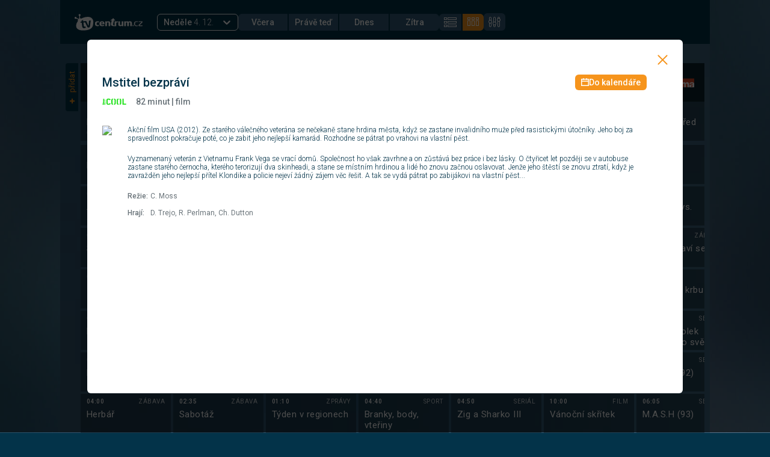

--- FILE ---
content_type: text/html; charset=utf-8
request_url: https://tvprogram.centrum.cz/detail/mstitel-bezpravi-72413522
body_size: 70464
content:
<!doctype html><html lang="cs"><head><title data-react-helmet="true">Mstitel bezpráví - TV Program</title>
<meta data-react-helmet="true" name="theme-color" content="#033349"/><meta data-react-helmet="true" name="description" content="Akční film USA (2012). Ze starého válečného veterána se nečekaně stane hrdina města, když se zastane invalidního muže před rasistickými útočníky. Jeho..."/>
<script data-react-helmet="true" >
        /* NETMONITOR */
        var pp_gemius_identifier = 'Ajrgkub7PxU7KwRfx3Gg3rd8zZawhE8X6GaD9RquSDT.T7';
        var pp_gemius_use_cmp = true;
        function gemius_pending (i) {
          window[i] = window[i] || function () {
            var x = window[i + '_pdata'] = window[i + '_pdata'] || [];
            x[x.length] = arguments;
          };
        };
        gemius_pending('gemius_hit');
        gemius_pending('gemius_event');
        gemius_pending('pp_gemius_hit');
        gemius_pending('pp_gemius_event');
        (function (d, t) {
          try {
            var gt = d.createElement(t), s = d.getElementsByTagName(t)[0],
              l = 'http' + ((location.protocol == 'https:') ? 's' : '');
            gt.setAttribute('async', 'async');
            gt.setAttribute('defer', 'defer');
            gt.src = l + '://spir.hit.gemius.pl/xgemius.js';
            s.parentNode.insertBefore(gt, s);
          } catch (e) {
          }
        })(document, 'script');
        </script><script data-react-helmet="true" >
        window.didomiOnReady = window.didomiOnReady || [];
        window.dataLayer = window.dataLayer || [];

        window.AlsOptions = window.AlsOptions || { tag: 'tvprogram' };
        window._sasic_queue = window._sasic_queue || [];
        window._sasic_queue.push(['group', { groupId: 'default' }]);
        window._sasic_queue.push([
          "page",
            {
              options: {
                site: "hp",
                area: "tvprogram",
                targets: {
                  ap: "sasic"
                  }
              },
              sasUrl: "https://a.centrum.cz/cent"
            },
          ],
          [
            'adobetag',
            'auto',
            {
              async: true
              }
          ],
          [
            "deferAfter",
            {
              deferAfterAction: "euConsetReady",
              timeout: 3000,
            }
          ]);
      </script><script data-react-helmet="true" id="sasic" src="https://prod-snowly-sasic.stdout.cz/dist/economia/sasic.min.js" async="true"></script><script data-react-helmet="true" >document.getElementById('sasic').onload = function() {
          _sasic.init()
        }
      </script><script data-react-helmet="true" type="text/javascript" src="https://cdn.cpex.cz/cmp/v2/cpex-cmp-upgrade.min.js"></script><script data-react-helmet="true" id="als" src="https://prod-snowly-als.stdout.cz/dist/als.min.js" async="true"></script><script data-react-helmet="true" >document.getElementById('als').onload = function() {
          _feLogging.initLogging()
        }
      </script>
<link data-react-helmet="true" rel="shortcut icon" type="image/x-icon" href="/static/images/favicon/favicon.ico"/><link data-react-helmet="true" rel="manifest" href="/manifest.json"/><link data-react-helmet="true" rel="preconnect" href="https://fonts.googleapis.com"/><link data-react-helmet="true" rel="preconnect" href="https://fonts.gstatic.com" crossOrigin="anonymous"/><link data-react-helmet="true" href="https://fonts.googleapis.com/css2?family=Roboto:wght@300;400;500;700&amp;display=swap" rel="stylesheet"/><link data-react-helmet="true" rel="canonical" href="https://tvprogram.centrum.cz/detail/mstitel-bezpravi-72413522"/><meta charset="utf-8"><meta name="viewport" content="width=device-width,initial-scale=1,minimum-scale=1,maximum-scale=1,user-scalable=0,viewport-fit=cover"/><style data-styled="true" data-styled-version="5.3.9">.kRJrXy{width:100%;height:calc(100% - 1px);position:fixed;top:0;left:0;background:rgba(0,0,0,0.7);display:-webkit-box;display:-webkit-flex;display:-ms-flexbox;display:flex;-webkit-box-pack:center;-webkit-justify-content:center;-ms-flex-pack:center;justify-content:center;-webkit-align-items:center;-webkit-box-align:center;-ms-flex-align:center;align-items:center;overflow-y:auto;z-index:302;-webkit-overflow-scrolling:touch;}/*!sc*/
data-styled.g1[id="sc-beqWaB"]{content:"kRJrXy,"}/*!sc*/
.iGsKYY{background:#fff;width:100%;height:100%;max-width:990px;max-height:588px;border-radius:6px;position:relative;overflow:auto;}/*!sc*/
data-styled.g2[id="sc-gueYoa"]{content:"iGsKYY,"}/*!sc*/
.eSHUjt{font-weight:500;font-size:20px;line-height:23px;color:#fff;}/*!sc*/
data-styled.g3[id="sc-dmqHEX"]{content:"eSHUjt,"}/*!sc*/
.jXUGED{font-size:14px;margin:0 0 6px;}/*!sc*/
@media screen and (min-width:768px){.jXUGED{font-weight:500;font-size:15px;line-height:18px;color:#fff;}}/*!sc*/
data-styled.g6[id="sc-jTrPJq"]{content:"jXUGED,"}/*!sc*/
.iczcba{position:relative;margin-right:2px;font-weight:500;display:-webkit-box;display:-webkit-flex;display:-ms-flexbox;display:flex;gap:10px;-webkit-align-items:center;-webkit-box-align:center;-ms-flex-align:center;align-items:center;-webkit-box-pack:center;-webkit-justify-content:center;-ms-flex-pack:center;justify-content:center;font-size:14px;line-height:16px;text-align:center;color:#fff;background:#f6941c;padding:5px 10px;border-radius:6px;cursor:pointer;-webkit-text-decoration:none;text-decoration:none;border-radius:0;background:inherit;color:#fff;}/*!sc*/
.iczcba:first-child{border-top-left-radius:6px;border-bottom-left-radius:6px;}/*!sc*/
.iczcba:last-child{margin-right:0;border-top-right-radius:6px;border-bottom-right-radius:6px;}/*!sc*/
data-styled.g17[id="sc-ktEKTO"]{content:"iczcba,"}/*!sc*/
.cOHpvk{width:74px;padding:5px;background:#325d78;border:1px solid #325d78;color:#fff;}/*!sc*/
@media screen and (min-width:500px){.cOHpvk{width:82px;}}/*!sc*/
data-styled.g18[id="sc-hAtEyd"]{content:"cOHpvk,"}/*!sc*/
.WbavY{display:none;position:relative;padding:0;}/*!sc*/
@media screen and (min-width:981px){.WbavY{display:block;background:#325d78;color:#fff;}}/*!sc*/
data-styled.g19[id="sc-fmSAUk"]{content:"WbavY,"}/*!sc*/
.cYXlfk{display:none;position:relative;}/*!sc*/
@media screen and (min-width:981px){.cYXlfk{display:block;margin-right:15px;}}/*!sc*/
data-styled.g20[id="sc-fGFwAa"]{content:"cYXlfk,"}/*!sc*/
.ffWLWW{border-top-left-radius:4px;border-top-right-radius:4px;background:#033349;color:#f6941c;display:-webkit-box;display:-webkit-flex;display:-ms-flexbox;display:flex;-webkit-box-pack:center;-webkit-justify-content:center;-ms-flex-pack:center;justify-content:center;-webkit-align-items:center;-webkit-box-align:center;-ms-flex-align:center;align-items:center;cursor:pointer;width:80px;height:21px;margin:0 0 4px;border:none;}/*!sc*/
data-styled.g21[id="sc-blLsxD"]{content:"ffWLWW,"}/*!sc*/
.eyAqMh{width:100%;text-align:left;padding:15px 0 0;position:-webkit-sticky;position:sticky;top:0;background:#fff;z-index:301;}/*!sc*/
@media screen and (min-width:768px){.eyAqMh{margin:-20px 0 20px;}}/*!sc*/
data-styled.g31[id="sc-lnAgIa"]{content:"eyAqMh,"}/*!sc*/
.iGWbWi{text-align:right;cursor:pointer;border:none;background:none;display:inline-block;float:right;width:70px;height:42px;position:relative;top:-5px;}/*!sc*/
@media screen and (min-width:768px){.iGWbWi{width:38px;height:38px;top:-15px;left:10px;}}/*!sc*/
data-styled.g32[id="sc-iKGpAt"]{content:"iGWbWi,"}/*!sc*/
.igwEQo{position:relative;top:10px;color:#f6941c;}/*!sc*/
.igwEQo:before{content:'Zavřít';position:absolute;left:-50px;top:-3px;color:#f6941c;font-weight:500;font-size:16px;line-height:16px;}/*!sc*/
@media screen and (min-width:768px){.igwEQo{top:20px;left:-10px;}.igwEQo:before{display:none;}}/*!sc*/
data-styled.g33[id="sc-gjTGSA"]{content:"igwEQo,"}/*!sc*/
.kYaZhN{max-width:100%;overflow:visible;}/*!sc*/
data-styled.g41[id="sc-cCYyox"]{content:"kYaZhN,"}/*!sc*/
.eNWxYp{font-family:"Roboto","Arial CE",Arial,sans-serif;}/*!sc*/
data-styled.g45[id="sc-iVFRtF"]{content:"eNWxYp,"}/*!sc*/
.eKtZJl{width:100%;position:relative;}/*!sc*/
data-styled.g46[id="sc-iCmkLe"]{content:"eKtZJl,"}/*!sc*/
.iWRimT{position:relative;margin:0 auto;background:url('/static/images/backgrounds/main_bg.jpg') left top;background-size:cover;color:#fff;}/*!sc*/
@media screen and (min-width:768px){.iWRimT{max-width:1080px;}}/*!sc*/
data-styled.g47[id="sc-ehsgIH"]{content:"iWRimT,"}/*!sc*/
.dzcFZH{padding:12px 15px;}/*!sc*/
@media screen and (min-width:768px){.dzcFZH{padding:24px 9px;}}/*!sc*/
data-styled.g48[id="sc-cRZddA"]{content:"dzcFZH,"}/*!sc*/
.jGYqqw{overflow:auto;display:-webkit-box;display:-webkit-flex;display:-ms-flexbox;display:flex;-webkit-flex-wrap:wrap;-ms-flex-wrap:wrap;flex-wrap:wrap;-webkit-box-pack:justify;-webkit-justify-content:space-between;-ms-flex-pack:justify;justify-content:space-between;-webkit-align-items:flex-start;-webkit-box-align:flex-start;-ms-flex-align:flex-start;align-items:flex-start;position:relative;}/*!sc*/
@media screen and (min-width:768px){.jGYqqw{padding-left:0;height:auto;min-height:300px;-webkit-align-self:flex-start;-ms-flex-item-align:start;align-self:flex-start;-webkit-flex-direction:column;-ms-flex-direction:column;flex-direction:column;}}/*!sc*/
.jGYqqw:empty{display:none;}/*!sc*/
data-styled.g51[id="sc-bCDidY"]{content:"jGYqqw,"}/*!sc*/
.ebNFbI{position:relative;width:8px;height:8px;}/*!sc*/
.ebNFbI:before{content:'';display:block;width:2px;height:100%;background:#f6941c;position:absolute;left:3px;top:0;}/*!sc*/
.ebNFbI:after{content:'';display:block;width:100%;height:2px;background:#f6941c;position:absolute;left:0;top:3px;}/*!sc*/
data-styled.g52[id="sc-cPlDXj"]{content:"ebNFbI,"}/*!sc*/
.eiUsgY{margin-right:16px;}/*!sc*/
data-styled.g53[id="sc-BKAtq"]{content:"eiUsgY,"}/*!sc*/
.kcSUWG{margin-right:10px;}/*!sc*/
data-styled.g54[id="sc-kiLEMZ"]{content:"kcSUWG,"}/*!sc*/
.dAvHFB{position:relative;display:-webkit-box;display:-webkit-flex;display:-ms-flexbox;display:flex;}/*!sc*/
data-styled.g55[id="sc-hVkBjg"]{content:"dAvHFB,"}/*!sc*/
.cNnGUZ{-webkit-flex-direction:row;-ms-flex-direction:row;flex-direction:row;}/*!sc*/
data-styled.g56[id="sc-jhSXcr"]{content:"cNnGUZ,"}/*!sc*/
.kJClNv{margin:0 4px 4px 0;-webkit-box-flex:0;-webkit-flex-grow:0;-ms-flex-positive:0;flex-grow:0;-webkit-flex-shrink:0;-ms-flex-negative:0;flex-shrink:0;}/*!sc*/
@media screen and (min-width:768px){.kJClNv{width:150px;}}/*!sc*/
data-styled.g57[id="sc-gUrTyy"]{content:"kJClNv,"}/*!sc*/
.bpEMMD{display:block;}/*!sc*/
data-styled.g58[id="sc-kZGvTt"]{content:"bpEMMD,"}/*!sc*/
.ioTiox{-webkit-flex-wrap:nowrap;-ms-flex-wrap:nowrap;flex-wrap:nowrap;overflow:hidden;width:auto;padding:0;margin:0;}/*!sc*/
data-styled.g60[id="sc-jfSnVq"]{content:"ioTiox,"}/*!sc*/
.cLqJrz{display:-webkit-box;display:-webkit-flex;display:-ms-flexbox;display:flex;-webkit-flex-direction:column;-ms-flex-direction:column;flex-direction:column;}/*!sc*/
data-styled.g61[id="sc-eKYjST"]{content:"cLqJrz,"}/*!sc*/
.eGyxeo{display:-webkit-inline-box;display:-webkit-inline-flex;display:-ms-inline-flexbox;display:inline-flex;-webkit-align-items:center;-webkit-box-align:center;-ms-flex-align:center;align-items:center;-webkit-box-pack:center;-webkit-justify-content:center;-ms-flex-pack:center;justify-content:center;background:#0d232e;padding:8px 15px;box-sizing:border-box;-webkit-box-flex:0;-webkit-flex-grow:0;-ms-flex-positive:0;flex-grow:0;-webkit-flex-shrink:0;-ms-flex-negative:0;flex-shrink:0;}/*!sc*/
@media screen and (min-width:768px){.eGyxeo{position:-webkit-sticky;position:sticky;z-index:201;}}/*!sc*/
data-styled.g63[id="sc-hjsqBZ"]{content:"eGyxeo,"}/*!sc*/
.eIznMl{width:100%;height:auto;cursor:pointer;}/*!sc*/
@media screen and (min-width:768px){.eIznMl{top:0;}}/*!sc*/
data-styled.g64[id="sc-ejdXBC"]{content:"eIznMl,"}/*!sc*/
.itKFpI{width:100%;height:auto;}/*!sc*/
data-styled.g66[id="sc-gHyekI"]{content:"itKFpI,"}/*!sc*/
.gOQAzZ{width:42px;height:42px;}/*!sc*/
@media screen and (min-width:600px){.gOQAzZ{width:48px;height:48px;}}/*!sc*/
data-styled.g67[id="sc-cmEail"]{content:"gOQAzZ,"}/*!sc*/
.fQgULE.fQgULE.fQgULE{width:48px;height:48px;}/*!sc*/
data-styled.g68[id="sc-eZYOHW"]{content:"fQgULE,"}/*!sc*/
.hwAUMP{height:100%;font-size:12px;color:rgba(255,255,255,0.8);font-weight:500;line-height:15px;background:rgba(13,35,46,0.5);position:relative;list-style:none;overflow:hidden;padding:0;-webkit-letter-spacing:0.04em;-moz-letter-spacing:0.04em;-ms-letter-spacing:0.04em;letter-spacing:0.04em;}/*!sc*/
.hwAUMP:hover{background:#fff;color:#325d78;z-index:200;}/*!sc*/
data-styled.g69[id="sc-FeKFz"]{content:"hwAUMP,"}/*!sc*/
.bNIANP{display:block;-webkit-text-decoration:none;text-decoration:none;color:inherit;}/*!sc*/
data-styled.g70[id="sc-fYdXmn"]{content:"bNIANP,"}/*!sc*/
.goXTQz{margin-bottom:4px;max-width:124px;height:65px;color:#fff;}/*!sc*/
.goXTQz:first-child{margin-bottom:7px;}/*!sc*/
.goXTQz:hover{color:#325d78;}/*!sc*/
@media screen and (min-width:768px){.goXTQz{max-width:150px;}}/*!sc*/
data-styled.g72[id="sc-UxxwN"]{content:"goXTQz,"}/*!sc*/
.hMVJdo{color:inherit;display:-webkit-box;display:-webkit-flex;display:-ms-flexbox;display:flex;-webkit-flex-wrap:nowrap;-ms-flex-wrap:nowrap;flex-wrap:nowrap;-webkit-box-pack:justify;-webkit-justify-content:space-between;-ms-flex-pack:justify;justify-content:space-between;padding:5px 10px;white-space:nowrap;font-size:10px;}/*!sc*/
data-styled.g77[id="sc-eMshUc"]{content:"hMVJdo,"}/*!sc*/
.vIHSL{text-transform:uppercase;color:inherit;font-weight:400;opacity:0.8;}/*!sc*/
data-styled.g78[id="sc-bSkxYT"]{content:"vIHSL,"}/*!sc*/
.gKQHmv{height:93px;color:inherit;display:-webkit-box;display:-webkit-flex;display:-ms-flexbox;display:flex;-webkit-flex-direction:column;-ms-flex-direction:column;flex-direction:column;-webkit-box-pack:justify;-webkit-justify-content:space-between;-ms-flex-pack:justify;justify-content:space-between;}/*!sc*/
data-styled.g80[id="sc-hNeXkk"]{content:"gKQHmv,"}/*!sc*/
.jaVxJw{color:inherit;padding:0 10px;display:-webkit-box;-webkit-line-clamp:2;-webkit-box-orient:vertical;overflow:hidden;text-overflow:ellipsis;font-weight:400;height:30px;margin:0;}/*!sc*/
@media screen and (min-width:768px){.jaVxJw{height:35px;}}/*!sc*/
data-styled.g83[id="sc-jTsRVL"]{content:"jaVxJw,"}/*!sc*/
.jNga-dz{margin-top:8px;}/*!sc*/
@media screen and (min-width:768px){.jNga-dz{display:-webkit-box;display:-webkit-flex;display:-ms-flexbox;display:flex;-webkit-align-items:flex-start;-webkit-box-align:flex-start;-ms-flex-align:flex-start;align-items:flex-start;padding-left:0;}}/*!sc*/
data-styled.g87[id="sc-FIATH"]{content:"jNga-dz,"}/*!sc*/
@media screen and (min-width:768px){.gcpRJN{-webkit-transform:rotate(-90deg);-ms-transform:rotate(-90deg);transform:rotate(-90deg);width:25px;position:relative;top:55px;}}/*!sc*/
data-styled.g88[id="sc-gtIISA"]{content:"gcpRJN,"}/*!sc*/
.gDqcLe{overflow:hidden;display:block;cursor:pointer;-webkit-order:1;-ms-flex-order:1;order:1;font-size:0;}/*!sc*/
@media screen and (min-width:600px){.gDqcLe{width:auto;}}/*!sc*/
data-styled.g93[id="sc-bqWVmG"]{content:"gDqcLe,"}/*!sc*/
.iHJssZ{width:113px;height:28px;}/*!sc*/
data-styled.g94[id="sc-gHbYXZ"]{content:"iHJssZ,"}/*!sc*/
.gCdqnm{-webkit-box-pack:center;-webkit-justify-content:center;-ms-flex-pack:center;justify-content:center;display:-webkit-box;display:-webkit-flex;display:-ms-flexbox;display:flex;padding:16px 0;}/*!sc*/
data-styled.g95[id="sc-etAVug"]{content:"gCdqnm,"}/*!sc*/
.yzoLY{color:#fff;display:-webkit-box;display:-webkit-flex;display:-ms-flexbox;display:flex;-webkit-flex-wrap:wrap;-ms-flex-wrap:wrap;flex-wrap:wrap;-webkit-box-pack:justify;-webkit-justify-content:space-between;-ms-flex-pack:justify;justify-content:space-between;-webkit-align-items:center;-webkit-box-align:center;-ms-flex-align:center;align-items:center;-webkit-order:4;-ms-flex-order:4;order:4;margin:0 auto;}/*!sc*/
.yzoLY > div:nth-child(2){display:-webkit-box;display:-webkit-flex;display:-ms-flexbox;display:flex;-webkit-flex-wrap:nowrap;-ms-flex-wrap:nowrap;flex-wrap:nowrap;-webkit-box-pack:center;-webkit-justify-content:center;-ms-flex-pack:center;justify-content:center;width:100%;}/*!sc*/
@media screen and (min-width:981px){.yzoLY > div:nth-child(2){width:auto;}}/*!sc*/
.yzoLY > div:nth-child(3){display:-webkit-box;display:-webkit-flex;display:-ms-flexbox;display:flex;-webkit-flex-wrap:nowrap;-ms-flex-wrap:nowrap;flex-wrap:nowrap;}/*!sc*/
@media screen and (min-width:600px){.yzoLY{-webkit-order:2;-ms-flex-order:2;order:2;width:initial;gap:0 20px;margin:0;}}/*!sc*/
data-styled.g96[id="sc-fGjrnr"]{content:"yzoLY,"}/*!sc*/
.jTnLnz{text-transform:capitalize;font-weight:500;}/*!sc*/
data-styled.g97[id="sc-dsInJy"]{content:"jTnLnz,"}/*!sc*/
.bBuoNo{display:none;}/*!sc*/
@media screen and (min-width:981px){.bBuoNo{display:block;}.bBuoNo .react-select__menu{border:1px solid #fff;border-radius:0;border-bottom-left-radius:6px;border-bottom-right-radius:6px;background-color:#033349;margin-top:-6px;border-top:none;z-index:301;}.bBuoNo .react-select__menu-list{margin-top:4px;border-top:1px solid #fff;padding:0;}.bBuoNo .react-select__option{padding:6px 12px;cursor:pointer;}.bBuoNo .react-select__option.react-select__option--is-focused{background-color:#033349;color:#f6941c;}.bBuoNo .react-select__option.react-select__option--is-selected{background-color:#f6941c;}.bBuoNo .react-select__option.react-select__option--is-selected.react-select__option--is-focused{color:#fff;}.bBuoNo .react-select__option:last-child{border-bottom-left-radius:6px;border-bottom-right-radius:6px;}.bBuoNo .react-select__indicator-separator{display:none;}.bBuoNo .react-select__indicator{padding-top:0;padding-bottom:0;padding-left:0;color:#fff;}.bBuoNo .react-select__indicator:hover{color:#fff;}.bBuoNo .react-select__value-container{padding-right:0;}.bBuoNo .react-select__control{width:135px;height:28px;position:relative;border-color:#fff;border-radius:6px;background-color:#033349;box-shadow:none;min-height:0;cursor:pointer;box-sizing:border-box;}.bBuoNo .react-select__control:hover{border-color:#fff;}.bBuoNo .react-select__control .react-select__placeholder,.bBuoNo .react-select__control .react-select__single-value{color:#fff;font-size:14px;font-weight:300;}}/*!sc*/
data-styled.g98[id="sc-dlUsjx"]{content:"bBuoNo,"}/*!sc*/
.blFKMz{font-weight:400;position:relative;margin-right:52px;text-transform:capitalize;}/*!sc*/
.blFKMz:before{content:'';background:url('/static/images/icons/chevron_right.svg') no-repeat;position:absolute;top:0;right:-30px;height:20px;width:20px;-webkit-transform:scale(1.1);-ms-transform:scale(1.1);transform:scale(1.1);}/*!sc*/
.blFKMz:hover{color:#f6941c;}/*!sc*/
data-styled.g99[id="sc-YtoFE"]{content:"blFKMz,"}/*!sc*/
.eMPAAK{background:#fff;display:block;height:2px;position:relative;-webkit-transition:background 0.2s ease-out;transition:background 0.2s ease-out;width:25px;}/*!sc*/
.eMPAAK:before,.eMPAAK:after{background:#fff;content:'';display:block;height:100%;position:absolute;-webkit-transition:all 0.2s ease-out;transition:all 0.2s ease-out;width:100%;}/*!sc*/
.eMPAAK:before{top:7px;}/*!sc*/
.eMPAAK:after{top:-7px;}/*!sc*/
data-styled.g100[id="sc-imaUOB"]{content:"eMPAAK,"}/*!sc*/
.jGpOqy{cursor:pointer;position:relative;-webkit-user-select:none;-moz-user-select:none;-ms-user-select:none;user-select:none;width:20px;height:14px;display:-webkit-box;display:-webkit-flex;display:-ms-flexbox;display:flex;-webkit-align-items:center;-webkit-box-align:center;-ms-flex-align:center;align-items:center;-webkit-box-pack:center;-webkit-justify-content:center;-ms-flex-pack:center;justify-content:center;}/*!sc*/
data-styled.g101[id="sc-vjKnw"]{content:"jGpOqy,"}/*!sc*/
.fFwaQf{position:relative;font-size:16px;font-weight:500;}/*!sc*/
.fFwaQf > button{display:-webkit-box;display:-webkit-flex;display:-ms-flexbox;display:flex;-webkit-flex-wrap:nowrap;-ms-flex-wrap:nowrap;flex-wrap:nowrap;-webkit-box-pack:justify;-webkit-justify-content:space-between;-ms-flex-pack:justify;justify-content:space-between;padding:18px 0 18px 24px;-webkit-text-decoration:none;text-decoration:none;color:#fff;cursor:pointer;-webkit-transition:all 0.3s ease-out;transition:all 0.3s ease-out;background-color:transparent;border:none;width:100%;font-size:16px;font-weight:500;}/*!sc*/
.fFwaQf:before{display:block;content:'';background:rgba(255,255,255,0.25);height:1px;width:100%;position:relative;bottom:0;left:24px;}/*!sc*/
data-styled.g102[id="sc-bjMMwb"]{content:"fFwaQf,"}/*!sc*/
.bOfgJf{margin:0;padding:0;list-style:none;overflow:hidden;background-color:#033349;clear:both;max-height:0;-webkit-transition:max-height 0.2s ease-out;transition:max-height 0.2s ease-out;position:absolute;left:0;display:block;-webkit-transform:translateX(0%);-ms-transform:translateX(0%);transform:translateX(0%);width:100%;min-width:320px;top:72px;z-index:301;}/*!sc*/
data-styled.g103[id="sc-eIrltS"]{content:"bOfgJf,"}/*!sc*/
.bqsZSB{-webkit-order:3;-ms-flex-order:3;order:3;}/*!sc*/
@media screen and (min-width:600px){.bqsZSB{-webkit-order:4;-ms-flex-order:4;order:4;}}/*!sc*/
@media screen and (min-width:981px){.bqsZSB{display:none;}}/*!sc*/
data-styled.g104[id="sc-hAYhfR"]{content:"bqsZSB,"}/*!sc*/
.djNRxB{height:auto !important;display:-webkit-box;display:-webkit-flex;display:-ms-flexbox;display:flex;-webkit-flex-direction:row;-ms-flex-direction:row;flex-direction:row;-webkit-align-items:center;-webkit-box-align:center;-ms-flex-align:center;align-items:center;}/*!sc*/
data-styled.g105[id="sc-kZCGdI"]{content:"djNRxB,"}/*!sc*/
.QFAZG{width:65%;text-align:center;font-weight:500;font-size:18px;}/*!sc*/
data-styled.g106[id="sc-yJYNr"]{content:"QFAZG,"}/*!sc*/
.gxEskX{-webkit-transition:all 100ms;transition:all 100ms;-webkit-text-decoration:none;text-decoration:none;color:#fff;font-weight:normal;font-size:16px;position:relative;margin-left:20px;width:10%;}/*!sc*/
.gxEskX:before{content:'';background:url('/static/images/icons/chevron_left.svg') no-repeat;position:absolute;top:0;left:-20px;height:20px;width:20px;z-index:301;-webkit-transform:scale(0.9);-ms-transform:scale(0.9);transform:scale(0.9);}/*!sc*/
.gxEskX:hover:before{background:url('/static/images/icons/chevron_left_orange.svg') no-repeat;}/*!sc*/
.gxEskX:hover{color:#f6941c;}/*!sc*/
data-styled.g107[id="sc-dXoxLi"]{content:"gxEskX,"}/*!sc*/
.kTfHsK{color:#fff;}/*!sc*/
.jagAAT{color:#f6941c;}/*!sc*/
data-styled.g108[id="sc-jFJHMl"]{content:"kTfHsK,jagAAT,"}/*!sc*/
.bNzDzg{margin:0 auto;padding:15px 0 15px 12px;background:#033349;position:relative;-webkit-transition:all 3s ease-in-out;transition:all 3s ease-in-out;color:#fff;max-height:calc(100vh - 230px);overflow:auto;}/*!sc*/
data-styled.g109[id="sc-bOSxlg"]{content:"bNzDzg,"}/*!sc*/
.cyLasD{overflow:hidden;}/*!sc*/
data-styled.g110[id="sc-fYzRkI"]{content:"cyLasD,"}/*!sc*/
.hLayvn{position:relative;}/*!sc*/
.hLayvn button{cursor:pointer;padding:20px 0 20px 5px;font-weight:300;font-size:16px;-webkit-text-decoration:none;text-decoration:none;-webkit-transition:all 100ms ease 0s;transition:all 100ms ease 0s;position:relative;width:100%;text-align:left;}/*!sc*/
.hLayvn button:hover,.hLayvn button:active{color:#f6941c;}/*!sc*/
.hLayvn button:hover:before,.hLayvn button:active:before{content:'';background:url('/static/images/icons/checked_orange.svg') no-repeat;position:absolute;top:auto;bottom:auto;right:20px;height:20px;width:20px;-webkit-transform:scale(0.9);-ms-transform:scale(0.9);transform:scale(0.9);}/*!sc*/
.hLayvn button strong{font-weight:400;}/*!sc*/
.hLayvn:before{display:block;content:'';background:rgba(255,255,255,0.25);height:1px;width:100%;position:absolute;bottom:0;left:0;}/*!sc*/
data-styled.g111[id="sc-GJyyB"]{content:"hLayvn,"}/*!sc*/
.iSpesB{position:fixed;top:0;bottom:0;left:0;right:0;background:#033349;-webkit-transition:opacity 500ms;transition:opacity 500ms;visibility:hidden;opacity:0;z-index:-1;pointer-events:none;}/*!sc*/
data-styled.g112[id="sc-jYvNne"]{content:"iSpesB,"}/*!sc*/
.lgwsSm{position:relative;}/*!sc*/
.lgwsSm:hover::before{font-family:"Roboto","Arial CE",Arial,sans-serif;display:inline-block;border-radius:6px;padding:8px;background-color:#0d232e;color:#fff;content:'Nastavení';font-style:normal;font-weight:400;font-size:13px;line-height:14px;position:absolute;width:auto;left:50%;-webkit-transform:translate(-50%,0);-ms-transform:translate(-50%,0);transform:translate(-50%,0);text-align:center;margin-bottom:0;bottom:auto;top:100%;content:'Nastavení';margin-top:11px;}/*!sc*/
.lgwsSm:hover::after{display:inline-block;width:0;height:0;border-left:8px solid transparent;border-right:8px solid transparent;border-top:8px solid #0d232e;position:absolute;left:50%;margin-bottom:0;bottom:auto;-webkit-transform:rotate(180deg) translate(-50%,0);-ms-transform:rotate(180deg) translate(-50%,0);transform:rotate(180deg) translate(-50%,0);top:100%;margin-left:-16px;margin-top:4px;content:' ';}/*!sc*/
data-styled.g114[id="sc-fnxdBY"]{content:"lgwsSm,"}/*!sc*/
.eMXcqH{display:-webkit-inline-box;display:-webkit-inline-flex;display:-ms-inline-flexbox;display:inline-flex;color:#fff;padding:6px 8px;cursor:pointer;border-radius:6px;}/*!sc*/
.eMXcqH:hover{color:#f6941c;background:#fff;}/*!sc*/
data-styled.g118[id="sc-hsiEis"]{content:"eMXcqH,"}/*!sc*/
.hbtWjC{margin-left:auto;-webkit-order:2;-ms-flex-order:2;order:2;}/*!sc*/
data-styled.g119[id="sc-caslwl"]{content:"hbtWjC,"}/*!sc*/
.jIdKwJ{background:#033349;margin:0 auto;display:-webkit-box;display:-webkit-flex;display:-ms-flexbox;display:flex;-webkit-flex-wrap:wrap;-ms-flex-wrap:wrap;flex-wrap:wrap;-webkit-box-pack:justify;-webkit-justify-content:space-between;-ms-flex-pack:justify;justify-content:space-between;-webkit-align-items:center;-webkit-box-align:center;-ms-flex-align:center;align-items:center;padding:16px 24px 12px;position:-webkit-sticky;position:sticky;top:0;z-index:301;gap:32px;width:100%;}/*!sc*/
@media screen and (min-width:768px){.jIdKwJ{max-width:1080px;padding:22px 24px;gap:initial;}}/*!sc*/
.jIdKwJ .sc-bqWVmG{margin-right:24px;}/*!sc*/
data-styled.g120[id="sc-hlindT"]{content:"jIdKwJ,"}/*!sc*/
.bBhWmc{background:#033349;margin:0 auto;display:-webkit-box;display:-webkit-flex;display:-ms-flexbox;display:flex;-webkit-flex-wrap:wrap;-ms-flex-wrap:wrap;flex-wrap:wrap;-webkit-box-pack:justify;-webkit-justify-content:space-between;-ms-flex-pack:justify;justify-content:space-between;-webkit-align-items:center;-webkit-box-align:center;-ms-flex-align:center;align-items:center;padding:40px 15px;position:relative;}/*!sc*/
@media screen and (min-width:768px){.bBhWmc{max-width:1080px;padding:30px 24px;}}/*!sc*/
data-styled.g121[id="sc-gWrJbu"]{content:"bBhWmc,"}/*!sc*/
.fpQXFt{margin:20px auto 10px;}/*!sc*/
data-styled.g122[id="sc-fYaxgZ"]{content:"fpQXFt,"}/*!sc*/
.dmmdpe{display:-webkit-box;display:-webkit-flex;display:-ms-flexbox;display:flex;-webkit-flex-wrap:wrap;-ms-flex-wrap:wrap;flex-wrap:wrap;-webkit-box-pack:center;-webkit-justify-content:center;-ms-flex-pack:center;justify-content:center;-webkit-align-items:center;-webkit-box-align:center;-ms-flex-align:center;align-items:center;width:100%;list-style:none;}/*!sc*/
data-styled.g123[id="sc-fJjTeA"]{content:"dmmdpe,"}/*!sc*/
.ikCovj{font-weight:300;font-size:14px;color:#fff;line-height:25px;}/*!sc*/
.ikCovj:after{content:'|';margin:0px 8px;}/*!sc*/
.ikCovj:last-child:after{content:'';}/*!sc*/
data-styled.g124[id="sc-gAfzvj"]{content:"ikCovj,"}/*!sc*/
.kUyfjN{font-weight:500;color:#fff;-webkit-text-decoration:none;text-decoration:none;}/*!sc*/
.kUyfjN:hover{color:#f6941c;}/*!sc*/
data-styled.g125[id="sc-gloVsK"]{content:"kUyfjN,"}/*!sc*/
.hJKitB{margin:0 auto;}/*!sc*/
data-styled.g126[id="sc-fmXJyp"]{content:"hJKitB,"}/*!sc*/
.dDNLuS{display:-webkit-box;display:-webkit-flex;display:-ms-flexbox;display:flex;-webkit-flex-wrap:wrap;-ms-flex-wrap:wrap;flex-wrap:wrap;-webkit-box-pack:center;-webkit-justify-content:center;-ms-flex-pack:center;justify-content:center;-webkit-align-items:center;-webkit-box-align:center;-ms-flex-align:center;align-items:center;width:100%;list-style:none;padding:0;margin:0;}/*!sc*/
data-styled.g127[id="sc-eYhfvQ"]{content:"dDNLuS,"}/*!sc*/
.ighqGP{color:#fff;line-height:25px;}/*!sc*/
.ighqGP:after{content:'|';margin:0px 8px;}/*!sc*/
.ighqGP:last-child:after{content:'';}/*!sc*/
data-styled.g128[id="sc-iERabD"]{content:"ighqGP,"}/*!sc*/
.WDuTZ{font-weight:300;color:#fff;-webkit-text-decoration:none;text-decoration:none;}/*!sc*/
.WDuTZ:hover{color:#f6941c;}/*!sc*/
data-styled.g129[id="sc-iqavZe"]{content:"WDuTZ,"}/*!sc*/
.fhcxoY{display:-webkit-box;display:-webkit-flex;display:-ms-flexbox;display:flex;-webkit-flex-wrap:wrap;-ms-flex-wrap:wrap;flex-wrap:wrap;-webkit-box-pack:justify;-webkit-justify-content:space-between;-ms-flex-pack:justify;justify-content:space-between;width:100%;}/*!sc*/
@media screen and (min-width:768px){}/*!sc*/
data-styled.g130[id="sc-eXHjAa"]{content:"fhcxoY,"}/*!sc*/
.dkKcZL{display:-webkit-box;display:-webkit-flex;display:-ms-flexbox;display:flex;-webkit-flex-wrap:wrap;-ms-flex-wrap:wrap;flex-wrap:wrap;-webkit-box-pack:justify;-webkit-justify-content:space-between;-ms-flex-pack:justify;justify-content:space-between;-webkit-flex-direction:column;-ms-flex-direction:column;flex-direction:column;-webkit-align-items:center;-webkit-box-align:center;-ms-flex-align:center;align-items:center;text-align:center;width:100%;}/*!sc*/
@media screen and (min-width:981px){.dkKcZL{text-align:left;width:auto;-webkit-align-items:flex-start;-webkit-box-align:flex-start;-ms-flex-align:flex-start;align-items:flex-start;}}/*!sc*/
data-styled.g131[id="sc-kVmAmP"]{content:"dkKcZL,"}/*!sc*/
.iytcuI{margin:0px 0px 20px;}/*!sc*/
data-styled.g132[id="sc-dxnOzg"]{content:"iytcuI,"}/*!sc*/
.hgqcJw{font-weight:400;color:#fff;font-size:14px;-webkit-text-decoration:none;text-decoration:none;line-height:25px;}/*!sc*/
.hgqcJw:hover{color:#f6941c;}/*!sc*/
data-styled.g133[id="sc-juTflV"]{content:"hgqcJw,"}/*!sc*/
.hvVqGd{list-style:none;margin:0;padding:0;}/*!sc*/
data-styled.g134[id="sc-emEvRq"]{content:"hvVqGd,"}/*!sc*/
.jbiwks{color:#fff;}/*!sc*/
data-styled.g135[id="sc-kkjMEf"]{content:"jbiwks,"}/*!sc*/
.HFgzD{display:none;}/*!sc*/
@media screen and (min-width:981px){.HFgzD{display:-webkit-box;display:-webkit-flex;display:-ms-flexbox;display:flex;-webkit-flex-wrap:wrap;-ms-flex-wrap:wrap;flex-wrap:wrap;-webkit-box-pack:justify;-webkit-justify-content:space-between;-ms-flex-pack:justify;justify-content:space-between;gap:4.5em;}}/*!sc*/
data-styled.g136[id="sc-cMlaQw"]{content:"HFgzD,"}/*!sc*/
.hzgQZx{font-weight:500;font-size:15px;color:#fff;line-height:35px;}/*!sc*/
data-styled.g137[id="sc-iJQrDl"]{content:"hzgQZx,"}/*!sc*/
.eeBEjH{margin:20px auto 10px;}/*!sc*/
data-styled.g138[id="sc-grpWxK"]{content:"eeBEjH,"}/*!sc*/
.ixmfjY{font-weight:300;font-size:16px;line-height:23px;color:#033349;padding:25px 25px 0;}/*!sc*/
@media screen and (min-width:768px){.ixmfjY{position:relative;font-size:15px;line-height:22px;}}/*!sc*/
data-styled.g139[id="sc-ZzDLD"]{content:"ixmfjY,"}/*!sc*/
.iyCrcr{margin-bottom:20px;font-size:12px;font-weight:300;line-height:14px;}/*!sc*/
data-styled.g140[id="sc-knMnlt"]{content:"iyCrcr,"}/*!sc*/
@media screen and (min-width:768px){.jqlhzL{display:-webkit-box;display:-webkit-flex;display:-ms-flexbox;display:flex;-webkit-flex-direction:row-reverse;-ms-flex-direction:row-reverse;flex-direction:row-reverse;-webkit-box-pack:end;-webkit-justify-content:flex-end;-ms-flex-pack:end;justify-content:flex-end;margin-top:20px;}.jqlhzL > div:first-child{margin-left:26px;margin-right:33px;}}/*!sc*/
data-styled.g141[id="sc-cwVcKo"]{content:"jqlhzL,"}/*!sc*/
.AHwpQ{display:-webkit-box;display:-webkit-flex;display:-ms-flexbox;display:flex;-webkit-flex-wrap:wrap;-ms-flex-wrap:wrap;flex-wrap:wrap;-webkit-align-items:center;-webkit-box-align:center;-ms-flex-align:center;align-items:center;list-style:none;}/*!sc*/
data-styled.g142[id="sc-dlyeST"]{content:"AHwpQ,"}/*!sc*/
.SytUv{font-weight:500;font-size:14px;color:#6a747a;display:-webkit-box;display:-webkit-flex;display:-ms-flexbox;display:flex;-webkit-align-items:center;-webkit-box-align:center;-ms-flex-align:center;align-items:center;padding:0 8px;}/*!sc*/
.SytUv:first-child{padding-left:0;}/*!sc*/
data-styled.g143[id="sc-gKcDQK"]{content:"SytUv,"}/*!sc*/
.kJOjPw{height:40px;width:auto;}/*!sc*/
data-styled.g144[id="sc-fzmOIZ"]{content:"kJOjPw,"}/*!sc*/
.iRUykV{font-size:inherit;font-weight:inherit;color:inherit;}/*!sc*/
data-styled.g151[id="sc-cIuQVt"]{content:"iRUykV,"}/*!sc*/
.fkWyQi{margin-bottom:28px;display:-webkit-box;display:-webkit-flex;display:-ms-flexbox;display:flex;-webkit-flex-wrap:wrap;-ms-flex-wrap:wrap;flex-wrap:wrap;-webkit-flex-direction:column;-ms-flex-direction:column;flex-direction:column;}/*!sc*/
data-styled.g152[id="sc-KLwla"]{content:"fkWyQi,"}/*!sc*/
.bmtntR{display:inline-block;font-weight:500;font-size:13px;color:#6a747a;margin-right:3px;width:40px;}/*!sc*/
@media screen and (min-width:13px){.bmtntR{font-size:12px;line-height:14px;width:35px;}}/*!sc*/
data-styled.g153[id="sc-gIqMXP"]{content:"bmtntR,"}/*!sc*/
.iUjVeo{-webkit-flex:1;-ms-flex:1;flex:1;font-weight:400;}/*!sc*/
data-styled.g154[id="sc-dlLLfg"]{content:"iUjVeo,"}/*!sc*/
.iPxPBt{display:-webkit-box;display:-webkit-flex;display:-ms-flexbox;display:flex;}/*!sc*/
data-styled.g155[id="sc-jjrbRV"]{content:"iPxPBt,"}/*!sc*/
.bgrqix{width:100%;}/*!sc*/
data-styled.g158[id="sc-jtTWFk"]{content:"bgrqix,"}/*!sc*/
.fpdXoM{width:100%;height:auto;margin:0 0 23px;}/*!sc*/
@media screen and (min-width:768px){.fpdXoM{width:191px;margin:0 0 24px;}}/*!sc*/
data-styled.g182[id="sc-itoWHD"]{content:"fpdXoM,"}/*!sc*/
.fBuusR{margin-top:40px;color:#033349;}/*!sc*/
data-styled.g183[id="sc-CxMgy"]{content:"fBuusR,"}/*!sc*/
html,body,div,span,applet,object,iframe,h1,h2,h3,h4,h5,h6,p,blockquote,pre,a,abbr,acronym,address,big,cite,code,del,dfn,em,img,ins,kbd,q,s,samp,small,strike,strong,sub,sup,tt,var,b,u,i,center,main,dl,dt,dd,ol,ul,li,fieldset,form,label,legend,table,caption,tbody,tfoot,thead,tr,th,td,article,aside,canvas,details,embed,figure,figcaption,footer,header,hgroup,menu,nav,output,ruby,section,summary,time,mark,audio,video{box-sizing:border-box;padding:0;margin:0;}/*!sc*/
body,html{line-height:1;font-size:14px;font-family:'Roboto','Arial CE',Arial,sans-serif;background:url('/static/images/backgrounds/main_bg.jpg') left top no-repeat;background-attachment:fixed;background-color:#033349;background-size:cover;-webkit-scrollbar-width:thin;-moz-scrollbar-width:thin;-ms-scrollbar-width:thin;scrollbar-width:thin;-webkit-scrollbar-color:#0d232e #033349;-moz-scrollbar-color:#0d232e #033349;-ms-scrollbar-color:#0d232e #033349;scrollbar-color:#0d232e #033349;}/*!sc*/
html::-webkit-scrollbar,body::-webkit-scrollbar,div::-webkit-scrollbar{width:12px;}/*!sc*/
html::-webkit-scrollbar-corner,body::-webkit-scrollbar-corner,div::-webkit-scrollbar-corner{background:#033349;}/*!sc*/
html::-webkit-scrollbar-track,body::-webkit-scrollbar-track,div::-webkit-scrollbar-track{background:#033349;}/*!sc*/
html::-webkit-scrollbar-thumb,body::-webkit-scrollbar-thumb,div::-webkit-scrollbar-thumb{background-color:rgba(255,255,255,0.4);border-radius:20px;border:3px solid #033349;}/*!sc*/
audio,video{display:inline-block;}/*!sc*/
img{border-style:none;}/*!sc*/
strong{font-weight:bold;}/*!sc*/
a{cursor:pointer;}/*!sc*/
ul{list-style:none;padding:0;margin:0;}/*!sc*/
button{font-family:inherit;padding:0;margin:0;border:none;background:none;}/*!sc*/
textarea,input[type="text"],input[type="button"],input[type="submit"]{font-family:inherit;-webkit-appearance:none;border-radius:0;margin:0;}/*!sc*/
body > #cpex-skin{display:-webkit-box;display:-webkit-flex;display:-ms-flexbox;display:flex;-webkit-box-pack:center;-webkit-justify-content:center;-ms-flex-pack:center;justify-content:center;-webkit-align-items:center;-webkit-box-align:center;-ms-flex-align:center;align-items:center;position:static !important;}/*!sc*/
body > #cpex-skin > iframe{height:210px !important;}/*!sc*/
data-styled.g186[id="sc-global-hzFRTQ1"]{content:"sc-global-hzFRTQ1,"}/*!sc*/
</style><script>!function(e,t,a,n,g){e[n]=e[n]||[],e[n].push({"gtm.start":(new Date).getTime(),event:"gtm.js"});var m=t.getElementsByTagName(a)[0],r=t.createElement(a);r.async=!0,r.src="https://www.googletagmanager.com/gtm.js?id=GTM-N3T8G5C",m.parentNode.insertBefore(r,m)}(window,document,"script","dataLayer")</script><script defer="defer" src="/static/js/main.js"></script><link href="/static/css/main.css" rel="stylesheet"></head><body><noscript><iframe src="https://www.googletagmanager.com/ns.html?id=GTM-N3T8G5C" height="0" width="0" style="display:none;visibility:hidden"></iframe></noscript><div id="root"><div class="sc-iVFRtF eNWxYp"><div id="brand-a" class="brand-a"><div id="brand-b" class="brand-b"><div id="brand-c" class="brand-c"><div class="sc-cCYyox kYaZhN"></div><header class="sc-hlindT jIdKwJ"><a href="/" class="sc-bqWVmG gDqcLe"><img src="/static/images/logos/tv_centrum_logo.svg" alt="Televizní programy" class="sc-gHbYXZ iHJssZ"/></a><nav class="sc-fGjrnr yzoLY"><div class="sc-dlUsjx bBuoNo"><style data-emotion="css b62m3t-container">.css-b62m3t-container{position:relative;box-sizing:border-box;}</style><div class=" css-b62m3t-container"><style data-emotion="css 7pg0cj-a11yText">.css-7pg0cj-a11yText{z-index:9999;border:0;clip:rect(1px, 1px, 1px, 1px);height:1px;width:1px;position:absolute;overflow:hidden;padding:0;white-space:nowrap;}</style><span id="react-select-1401-live-region" class="css-7pg0cj-a11yText"></span><span aria-live="polite" aria-atomic="false" aria-relevant="additions text" class="css-7pg0cj-a11yText"></span><style data-emotion="css 13cymwt-control">.css-13cymwt-control{-webkit-align-items:center;-webkit-box-align:center;-ms-flex-align:center;align-items:center;cursor:default;display:-webkit-box;display:-webkit-flex;display:-ms-flexbox;display:flex;-webkit-box-flex-wrap:wrap;-webkit-flex-wrap:wrap;-ms-flex-wrap:wrap;flex-wrap:wrap;-webkit-box-pack:justify;-webkit-justify-content:space-between;justify-content:space-between;min-height:38px;outline:0!important;position:relative;-webkit-transition:all 100ms;transition:all 100ms;background-color:hsl(0, 0%, 100%);border-color:hsl(0, 0%, 80%);border-radius:4px;border-style:solid;border-width:1px;box-sizing:border-box;}.css-13cymwt-control:hover{border-color:hsl(0, 0%, 70%);}</style><div class="react-select__control css-13cymwt-control"><style data-emotion="css hlgwow">.css-hlgwow{-webkit-align-items:center;-webkit-box-align:center;-ms-flex-align:center;align-items:center;display:grid;-webkit-flex:1;-ms-flex:1;flex:1;-webkit-box-flex-wrap:wrap;-webkit-flex-wrap:wrap;-ms-flex-wrap:wrap;flex-wrap:wrap;-webkit-overflow-scrolling:touch;position:relative;overflow:hidden;padding:2px 8px;box-sizing:border-box;}</style><div class="react-select__value-container react-select__value-container--has-value css-hlgwow"><style data-emotion="css 1dimb5e-singleValue">.css-1dimb5e-singleValue{grid-area:1/1/2/3;max-width:100%;overflow:hidden;text-overflow:ellipsis;white-space:nowrap;color:hsl(0, 0%, 20%);margin-left:2px;margin-right:2px;box-sizing:border-box;}</style><div class="react-select__single-value css-1dimb5e-singleValue"><strong class="sc-dsInJy jTnLnz">neděle</strong> <!-- -->4. 12.</div><style data-emotion="css 1hac4vs-dummyInput">.css-1hac4vs-dummyInput{background:0;border:0;caret-color:transparent;font-size:inherit;grid-area:1/1/2/3;outline:0;padding:0;width:1px;color:transparent;left:-100px;opacity:0;position:relative;-webkit-transform:scale(.01);-moz-transform:scale(.01);-ms-transform:scale(.01);transform:scale(.01);}</style><input id="react-select-1401-input" tabindex="0" inputMode="none" value="" aria-autocomplete="list" aria-expanded="false" aria-haspopup="true" role="combobox" aria-readonly="true" class="css-1hac4vs-dummyInput"/></div><style data-emotion="css 1wy0on6">.css-1wy0on6{-webkit-align-items:center;-webkit-box-align:center;-ms-flex-align:center;align-items:center;-webkit-align-self:stretch;-ms-flex-item-align:stretch;align-self:stretch;display:-webkit-box;display:-webkit-flex;display:-ms-flexbox;display:flex;-webkit-flex-shrink:0;-ms-flex-negative:0;flex-shrink:0;box-sizing:border-box;}</style><div class="react-select__indicators css-1wy0on6"><style data-emotion="css 1u9des2-indicatorSeparator">.css-1u9des2-indicatorSeparator{-webkit-align-self:stretch;-ms-flex-item-align:stretch;align-self:stretch;width:1px;background-color:hsl(0, 0%, 80%);margin-bottom:8px;margin-top:8px;box-sizing:border-box;}</style><span class="react-select__indicator-separator css-1u9des2-indicatorSeparator"></span><style data-emotion="css 1xc3v61-indicatorContainer">.css-1xc3v61-indicatorContainer{display:-webkit-box;display:-webkit-flex;display:-ms-flexbox;display:flex;-webkit-transition:color 150ms;transition:color 150ms;color:hsl(0, 0%, 80%);padding:8px;box-sizing:border-box;}.css-1xc3v61-indicatorContainer:hover{color:hsl(0, 0%, 60%);}</style><div class="react-select__indicator react-select__dropdown-indicator css-1xc3v61-indicatorContainer" aria-hidden="true"><style data-emotion="css 8mmkcg">.css-8mmkcg{display:inline-block;fill:currentColor;line-height:1;stroke:currentColor;stroke-width:0;}</style><svg height="20" width="20" viewBox="0 0 20 20" aria-hidden="true" focusable="false" class="css-8mmkcg"><path d="M4.516 7.548c0.436-0.446 1.043-0.481 1.576 0l3.908 3.747 3.908-3.747c0.533-0.481 1.141-0.446 1.574 0 0.436 0.445 0.408 1.197 0 1.615-0.406 0.418-4.695 4.502-4.695 4.502-0.217 0.223-0.502 0.335-0.787 0.335s-0.57-0.112-0.789-0.335c0 0-4.287-4.084-4.695-4.502s-0.436-1.17 0-1.615z"></path></svg></div></div></div></div></div><div class="sc-hhGHuG bnKAks"><button class="sc-ktEKTO sc-hAtEyd iczcba cOHpvk"><span>Včera</span></button><button class="sc-ktEKTO sc-hAtEyd iczcba cOHpvk"><span>Právě teď</span></button><button class="sc-ktEKTO sc-hAtEyd iczcba cOHpvk"><span>Dnes</span></button><button class="sc-ktEKTO sc-hAtEyd iczcba cOHpvk"><span>Zítra</span></button></div><div class="sc-fnxdBY lgwsSm"><button class="sc-ktEKTO sc-fmSAUk sc-fGFwAa iczcba WbavY cYXlfk"><span class="sc-hsiEis eMXcqH"><svg width="20" height="17" viewBox="0 0 20 17" fill="none" xmlns="http://www.w3.org/2000/svg"><path fill-rule="evenodd" clip-rule="evenodd" d="M5 2V5.76389C5.61375 6.31321 6 7.1115 6 8C6 8.8885 5.61375 9.68679 5 10.2361V15C5 16.1046 4.10457 17 3 17C1.89543 17 1 16.1046 1 15V10.2361C0.386246 9.68679 0 8.8885 0 8C0 7.1115 0.386246 6.31321 1 5.76389V2C1 0.89543 1.89543 0 3 0C4.10457 0 5 0.895432 5 2ZM4 10.8293C3.68723 10.9398 3.35063 11 3 11C2.64937 11 2.31277 10.9398 2 10.8293V15C2 15.5523 2.44771 16 3 16C3.55229 16 4 15.5523 4 15V10.8293ZM4 5.17071C3.68723 5.06016 3.35063 5 3 5C2.64937 5 2.31277 5.06016 2 5.17071V2C2 1.44772 2.44771 1 3 1C3.55229 1 4 1.44772 4 2V5.17071ZM3 10C4.10457 10 5 9.10457 5 8C5 6.89543 4.10457 6 3 6C1.89543 6 1 6.89543 1 8C1 9.10457 1.89543 10 3 10Z" fill="currentColor"></path><path fill-rule="evenodd" clip-rule="evenodd" d="M12 13.2361V15C12 16.1046 11.1046 17 10 17C8.89543 17 8 16.1046 8 15V13.2361C7.38625 12.6868 7 11.8885 7 11C7 10.1115 7.38625 9.31321 8 8.76389V2C8 0.89543 8.89543 0 10 0C11.1046 0 12 0.895432 12 2V8.76389C12.6138 9.31321 13 10.1115 13 11C13 11.8885 12.6138 12.6868 12 13.2361ZM10 16C10.5523 16 11 15.5523 11 15V13.8293C10.6872 13.9398 10.3506 14 10 14C9.64937 14 9.31277 13.9398 9 13.8293V15C9 15.5523 9.44772 16 10 16ZM11 2C11 1.44772 10.5523 1 10 1C9.44771 1 9 1.44772 9 2V8.17071C9.31277 8.06016 9.64937 8 10 8C10.3506 8 10.6872 8.06016 11 8.17071V2ZM12 11C12 12.1046 11.1046 13 10 13C8.89543 13 8 12.1046 8 11C8 9.89543 8.89543 9 10 9C11.1046 9 12 9.89543 12 11Z" fill="currentColor"></path><path fill-rule="evenodd" clip-rule="evenodd" d="M19 15C19 16.1046 18.1046 17 17 17C15.8954 17 15 16.1046 15 15V7.23611C14.3862 6.68679 14 5.8885 14 5C14 4.1115 14.3862 3.31321 15 2.76389V2C15 0.89543 15.8954 0 17 0C18.1046 0 19 0.895432 19 2V2.76389C19.6138 3.31321 20 4.1115 20 5C20 5.8885 19.6138 6.68679 19 7.23611V15ZM17 8C17.3506 8 17.6872 7.93984 18 7.82929V15C18 15.5523 17.5523 16 17 16C16.4477 16 16 15.5523 16 15V7.82929C16.3128 7.93984 16.6494 8 17 8ZM18 2.17071V2C18 1.44772 17.5523 1 17 1C16.4477 1 16 1.44772 16 2V2.17071C16.3128 2.06015 16.6494 2 17 2C17.3506 2 17.6872 2.06015 18 2.17071ZM17 7C18.1046 7 19 6.10457 19 5C19 3.89543 18.1046 3 17 3C15.8954 3 15 3.89543 15 5C15 6.10457 15.8954 7 17 7Z" fill="currentColor"></path></svg></span></button></div></nav><div class="sc-caslwl hbtWjC"></div><div class="sc-hAYhfR bqsZSB"><button type="button" name="toggle" class="sc-vjKnw jGpOqy"><span class="sc-imaUOB eMPAAK"></span></button><div class="sc-eIrltS bOfgJf"><div class="sc-bjMMwb fFwaQf"><button class="sc-eGFuAX iAFCfl"><span>Datum</span><span class="sc-YtoFE blFKMz">neděle 4.12.</span></button></div><div class="sc-jYvNne iSpesB"><div><div class="sc-bOSxlg bNzDzg"><div class="sc-kZCGdI djNRxB"><button class="sc-dXoxLi gxEskX">Zpět</button><h3 class="sc-yJYNr QFAZG">Datum</h3></div></div><div class="sc-bOSxlg bNzDzg"><ul id="mobile_date_select" class="sc-fYzRkI cyLasD"><li class="sc-GJyyB hLayvn"><button class="sc-jFJHMl kTfHsK"><strong class="sc-dsInJy jTnLnz">neděle</strong> <!-- -->27. 11.</button></li><li class="sc-GJyyB hLayvn"><button class="sc-jFJHMl kTfHsK"><strong class="sc-dsInJy jTnLnz">pondělí</strong> <!-- -->28. 11.</button></li><li class="sc-GJyyB hLayvn"><button class="sc-jFJHMl kTfHsK"><strong class="sc-dsInJy jTnLnz">úterý</strong> <!-- -->29. 11.</button></li><li class="sc-GJyyB hLayvn"><button class="sc-jFJHMl kTfHsK"><strong class="sc-dsInJy jTnLnz">středa</strong> <!-- -->30. 11.</button></li><li class="sc-GJyyB hLayvn"><button class="sc-jFJHMl kTfHsK"><strong class="sc-dsInJy jTnLnz">čtvrtek</strong> <!-- -->1. 12.</button></li><li class="sc-GJyyB hLayvn"><button class="sc-jFJHMl kTfHsK"><strong class="sc-dsInJy jTnLnz">pátek</strong> <!-- -->2. 12.</button></li><li class="sc-GJyyB hLayvn"><button class="sc-jFJHMl kTfHsK"><strong class="sc-dsInJy jTnLnz">sobota</strong> <!-- -->3. 12.</button></li><li class="sc-GJyyB hLayvn"><button class="sc-jFJHMl jagAAT"><strong class="sc-dsInJy jTnLnz">neděle</strong> <!-- -->4. 12.</button></li><li class="sc-GJyyB hLayvn"><button class="sc-jFJHMl kTfHsK"><strong class="sc-dsInJy jTnLnz">pondělí</strong> <!-- -->5. 12.</button></li><li class="sc-GJyyB hLayvn"><button class="sc-jFJHMl kTfHsK"><strong class="sc-dsInJy jTnLnz">úterý</strong> <!-- -->6. 12.</button></li><li class="sc-GJyyB hLayvn"><button class="sc-jFJHMl kTfHsK"><strong class="sc-dsInJy jTnLnz">středa</strong> <!-- -->7. 12.</button></li><li class="sc-GJyyB hLayvn"><button class="sc-jFJHMl kTfHsK"><strong class="sc-dsInJy jTnLnz">čtvrtek</strong> <!-- -->8. 12.</button></li><li class="sc-GJyyB hLayvn"><button class="sc-jFJHMl kTfHsK"><strong class="sc-dsInJy jTnLnz">pátek</strong> <!-- -->9. 12.</button></li><li class="sc-GJyyB hLayvn"><button class="sc-jFJHMl kTfHsK"><strong class="sc-dsInJy jTnLnz">sobota</strong> <!-- -->10. 12.</button></li><li class="sc-GJyyB hLayvn"><button class="sc-jFJHMl kTfHsK"><strong class="sc-dsInJy jTnLnz">neděle</strong> <!-- -->11. 12.</button></li></ul></div></div></div><div class="sc-bjMMwb fFwaQf"><button type="button"><span>Nastavení stanic</span><span class="sc-YtoFE blFKMz"></span></button></div><a href="https://www.centrum.cz/?utm_medium=footer&amp;utm_source=tvprogram.centrum.cz" target="_blank" class="sc-etAVug gCdqnm"><img src="/static/images/logos/centrum_logo.svg" alt="Centrum.cz" class="sc-gHbYXZ iHJssZ"/></a></div></div></header><main class="sc-ehsgIH sc-cRZddA iWRimT dzcFZH"><div class="sc-iCmkLe eKtZJl"><div class="sc-FIATH jNga-dz"><div class="sc-gtIISA gcpRJN"><button class="sc-blLsxD sc-BKAtq ffWLWW eiUsgY"><div class="sc-cPlDXj sc-kiLEMZ ebNFbI kcSUWG"></div>přidat</button></div><div class="sc-bCDidY jGYqqw dragscroll"><div class="sc-hVkBjg sc-jhSXcr dAvHFB cNnGUZ"><div class="sc-gUrTyy sc-kZGvTt kJClNv bpEMMD"><div href="/stanice/ct1" class="sc-hjsqBZ sc-ejdXBC eGyxeo eIznMl"><img src="/static/images/channels/ch_1.png" alt="Program logo" class="sc-gHyekI itKFpI sc-cmEail gOQAzZ"/></div><ul class="sc-jfSnVq sc-eKYjST ioTiox cLqJrz"><li class="sc-FeKFz sc-UxxwN hwAUMP goXTQz"><a class="sc-fYdXmn bNIANP"><div class="sc-eMshUc hMVJdo">01:00<!-- --> <div class="sc-bSkxYT vIHSL">zábava</div></div><div class="sc-hNeXkk gKQHmv"><h4 class="sc-jTrPJq sc-jTsRVL jXUGED jaVxJw">AZ-kvíz tentokrát s Fortunou</h4></div></a></li><li class="sc-FeKFz sc-UxxwN hwAUMP goXTQz"><a class="sc-fYdXmn bNIANP"><div class="sc-eMshUc hMVJdo">01:25<!-- --> <div class="sc-bSkxYT vIHSL">zábava</div></div><div class="sc-hNeXkk gKQHmv"><h4 class="sc-jTrPJq sc-jTsRVL jXUGED jaVxJw">Sama doma</h4></div></a></li><li class="sc-FeKFz sc-UxxwN hwAUMP goXTQz"><a class="sc-fYdXmn bNIANP"><div class="sc-eMshUc hMVJdo">02:55<!-- --> <div class="sc-bSkxYT vIHSL">zábava</div></div><div class="sc-hNeXkk gKQHmv"><h4 class="sc-jTrPJq sc-jTsRVL jXUGED jaVxJw">Zahrada je hra</h4></div></a></li><li class="sc-FeKFz sc-UxxwN hwAUMP goXTQz"><a class="sc-fYdXmn bNIANP"><div class="sc-eMshUc hMVJdo">03:20<!-- --> <div class="sc-bSkxYT vIHSL">dokument</div></div><div class="sc-hNeXkk gKQHmv"><h4 class="sc-jTrPJq sc-jTsRVL jXUGED jaVxJw">Rajské zahrady II</h4></div></a></li><li class="sc-FeKFz sc-UxxwN hwAUMP goXTQz"><a class="sc-fYdXmn bNIANP"><div class="sc-eMshUc hMVJdo">03:40<!-- --> <div class="sc-bSkxYT vIHSL">zábava</div></div><div class="sc-hNeXkk gKQHmv"><h4 class="sc-jTrPJq sc-jTsRVL jXUGED jaVxJw">Pod pokličkou</h4></div></a></li><li class="sc-FeKFz sc-UxxwN hwAUMP goXTQz"><a class="sc-fYdXmn bNIANP"><div class="sc-eMshUc hMVJdo">04:00<!-- --> <div class="sc-bSkxYT vIHSL">zábava</div></div><div class="sc-hNeXkk gKQHmv"><h4 class="sc-jTrPJq sc-jTsRVL jXUGED jaVxJw">Herbář</h4></div></a></li><li class="sc-FeKFz sc-UxxwN hwAUMP goXTQz"><a class="sc-fYdXmn bNIANP"><div class="sc-eMshUc hMVJdo">04:30<!-- --> <div class="sc-bSkxYT vIHSL">zprávy</div></div><div class="sc-hNeXkk gKQHmv"><h4 class="sc-jTrPJq sc-jTsRVL jXUGED jaVxJw">Z metropole</h4></div></a></li><li class="sc-FeKFz sc-UxxwN hwAUMP goXTQz"><a class="sc-fYdXmn bNIANP"><div class="sc-eMshUc hMVJdo">05:00<!-- --> <div class="sc-bSkxYT vIHSL">zprávy</div></div><div class="sc-hNeXkk gKQHmv"><h4 class="sc-jTrPJq sc-jTsRVL jXUGED jaVxJw">Zajímavosti z regionů</h4></div></a></li><li class="sc-FeKFz sc-UxxwN hwAUMP goXTQz"><a class="sc-fYdXmn bNIANP"><div class="sc-eMshUc hMVJdo">05:25<!-- --> <div class="sc-bSkxYT vIHSL">film</div></div><div class="sc-hNeXkk gKQHmv"><h4 class="sc-jTrPJq sc-jTsRVL jXUGED jaVxJw">Kůzlátka otevřete...</h4></div></a></li><li class="sc-FeKFz sc-UxxwN hwAUMP goXTQz"><a class="sc-fYdXmn bNIANP"><div class="sc-eMshUc hMVJdo">06:40<!-- --> <div class="sc-bSkxYT vIHSL">film</div></div><div class="sc-hNeXkk gKQHmv"><h4 class="sc-jTrPJq sc-jTsRVL jXUGED jaVxJw">Šatna</h4></div></a></li><li class="sc-FeKFz sc-UxxwN hwAUMP goXTQz"><a class="sc-fYdXmn bNIANP"><div class="sc-eMshUc hMVJdo">07:10<!-- --> <div class="sc-bSkxYT vIHSL">zábava</div></div><div class="sc-hNeXkk gKQHmv"><h4 class="sc-jTrPJq sc-jTsRVL jXUGED jaVxJw">Pečení na neděli</h4></div></a></li><li class="sc-FeKFz sc-UxxwN hwAUMP goXTQz"><a class="sc-fYdXmn bNIANP"><div class="sc-eMshUc hMVJdo">07:50<!-- --> <div class="sc-bSkxYT vIHSL">zábava</div></div><div class="sc-hNeXkk gKQHmv"><h4 class="sc-jTrPJq sc-jTsRVL jXUGED jaVxJw">Polopatě</h4></div></a></li><li class="sc-FeKFz sc-UxxwN hwAUMP goXTQz"><a class="sc-fYdXmn bNIANP"><div class="sc-eMshUc hMVJdo">08:45<!-- --> <div class="sc-bSkxYT vIHSL">dokument</div></div><div class="sc-hNeXkk gKQHmv"><h4 class="sc-jTrPJq sc-jTsRVL jXUGED jaVxJw">Kalendárium</h4></div></a></li><li class="sc-FeKFz sc-UxxwN hwAUMP goXTQz"><a class="sc-fYdXmn bNIANP"><div class="sc-eMshUc hMVJdo">09:00<!-- --> <div class="sc-bSkxYT vIHSL">dokument</div></div><div class="sc-hNeXkk gKQHmv"><h4 class="sc-jTrPJq sc-jTsRVL jXUGED jaVxJw">Toulavá kamera</h4></div></a></li><li class="sc-FeKFz sc-UxxwN hwAUMP goXTQz"><a class="sc-fYdXmn bNIANP"><div class="sc-eMshUc hMVJdo">09:30<!-- --> <div class="sc-bSkxYT vIHSL">zábava</div></div><div class="sc-hNeXkk gKQHmv"><h4 class="sc-jTrPJq sc-jTsRVL jXUGED jaVxJw">Objektiv</h4></div></a></li><li class="sc-FeKFz sc-UxxwN hwAUMP goXTQz"><a class="sc-fYdXmn bNIANP"><div class="sc-eMshUc hMVJdo">10:00<!-- --> <div class="sc-bSkxYT vIHSL">film</div></div><div class="sc-hNeXkk gKQHmv"><h4 class="sc-jTrPJq sc-jTsRVL jXUGED jaVxJw">Jmenuji se po tátovi</h4></div></a></li><li class="sc-FeKFz sc-UxxwN hwAUMP goXTQz"><a class="sc-fYdXmn bNIANP"><div class="sc-eMshUc hMVJdo">11:00<!-- --> <div class="sc-bSkxYT vIHSL">zprávy</div></div><div class="sc-hNeXkk gKQHmv"><h4 class="sc-jTrPJq sc-jTsRVL jXUGED jaVxJw">Otázky Václava Moravce</h4></div></a></li><li class="sc-FeKFz sc-UxxwN hwAUMP goXTQz"><a class="sc-fYdXmn bNIANP"><div class="sc-eMshUc hMVJdo">12:00<!-- --> <div class="sc-bSkxYT vIHSL">zprávy</div></div><div class="sc-hNeXkk gKQHmv"><h4 class="sc-jTrPJq sc-jTsRVL jXUGED jaVxJw">Zprávy</h4></div></a></li><li class="sc-FeKFz sc-UxxwN hwAUMP goXTQz"><a class="sc-fYdXmn bNIANP"><div class="sc-eMshUc hMVJdo">12:05<!-- --> <div class="sc-bSkxYT vIHSL">film</div></div><div class="sc-hNeXkk gKQHmv"><h4 class="sc-jTrPJq sc-jTsRVL jXUGED jaVxJw">Pohádka o splněných přáních</h4></div></a></li><li class="sc-FeKFz sc-UxxwN hwAUMP goXTQz"><a class="sc-fYdXmn bNIANP"><div class="sc-eMshUc hMVJdo">13:20<!-- --> <div class="sc-bSkxYT vIHSL">film</div></div><div class="sc-hNeXkk gKQHmv"><h4 class="sc-jTrPJq sc-jTsRVL jXUGED jaVxJw">Sychravé království</h4></div></a></li><li class="sc-FeKFz sc-UxxwN hwAUMP goXTQz"><a class="sc-fYdXmn bNIANP"><div class="sc-eMshUc hMVJdo">14:00<!-- --> <div class="sc-bSkxYT vIHSL">film</div></div><div class="sc-hNeXkk gKQHmv"><h4 class="sc-jTrPJq sc-jTsRVL jXUGED jaVxJw">Smrt v kruhu</h4></div></a></li><li class="sc-FeKFz sc-UxxwN hwAUMP goXTQz"><a class="sc-fYdXmn bNIANP"><div class="sc-eMshUc hMVJdo">15:30<!-- --> <div class="sc-bSkxYT vIHSL">seriál</div></div><div class="sc-hNeXkk gKQHmv"><h4 class="sc-jTrPJq sc-jTsRVL jXUGED jaVxJw">Rozpaky kuchaře Svatopluka (10/13)</h4></div></a></li><li class="sc-FeKFz sc-UxxwN hwAUMP goXTQz"><a class="sc-fYdXmn bNIANP"><div class="sc-eMshUc hMVJdo">16:30<!-- --> </div><div class="sc-hNeXkk gKQHmv"><h4 class="sc-jTrPJq sc-jTsRVL jXUGED jaVxJw">Adventní koncerty České televize 2022</h4></div></a></li><li class="sc-FeKFz sc-UxxwN hwAUMP goXTQz"><a class="sc-fYdXmn bNIANP"><div class="sc-eMshUc hMVJdo">17:25<!-- --> <div class="sc-bSkxYT vIHSL">zábava</div></div><div class="sc-hNeXkk gKQHmv"><h4 class="sc-jTrPJq sc-jTsRVL jXUGED jaVxJw">Herbář</h4></div></a></li><li class="sc-FeKFz sc-UxxwN hwAUMP goXTQz"><a class="sc-fYdXmn bNIANP"><div class="sc-eMshUc hMVJdo">17:55<!-- --> <div class="sc-bSkxYT vIHSL">zprávy</div></div><div class="sc-hNeXkk gKQHmv"><h4 class="sc-jTrPJq sc-jTsRVL jXUGED jaVxJw">Události za okamžik a počasí</h4></div></a></li><li class="sc-FeKFz sc-UxxwN hwAUMP goXTQz"><a class="sc-fYdXmn bNIANP"><div class="sc-eMshUc hMVJdo">18:00<!-- --> <div class="sc-bSkxYT vIHSL">zprávy</div></div><div class="sc-hNeXkk gKQHmv"><h4 class="sc-jTrPJq sc-jTsRVL jXUGED jaVxJw">Události</h4></div></a></li><li class="sc-FeKFz sc-UxxwN hwAUMP goXTQz"><a class="sc-fYdXmn bNIANP"><div class="sc-eMshUc hMVJdo">18:52<!-- --> <div class="sc-bSkxYT vIHSL">zprávy</div></div><div class="sc-hNeXkk gKQHmv"><h4 class="sc-jTrPJq sc-jTsRVL jXUGED jaVxJw">Branky, body, vteřiny</h4></div></a></li><li class="sc-FeKFz sc-UxxwN hwAUMP goXTQz"><a class="sc-fYdXmn bNIANP"><div class="sc-eMshUc hMVJdo">19:05<!-- --> </div><div class="sc-hNeXkk gKQHmv"><h4 class="sc-jTrPJq sc-jTsRVL jXUGED jaVxJw">Losování Sportky a Šance</h4></div></a></li><li class="sc-FeKFz sc-UxxwN hwAUMP goXTQz"><a class="sc-fYdXmn bNIANP"><div class="sc-eMshUc hMVJdo">19:10<!-- --> <div class="sc-bSkxYT vIHSL">film</div></div><div class="sc-hNeXkk gKQHmv"><h4 class="sc-jTrPJq sc-jTsRVL jXUGED jaVxJw">Případ dvou sester</h4></div></a></li><li class="sc-FeKFz sc-UxxwN hwAUMP goXTQz"><a class="sc-fYdXmn bNIANP"><div class="sc-eMshUc hMVJdo">20:30<!-- --> <div class="sc-bSkxYT vIHSL">zábava</div></div><div class="sc-hNeXkk gKQHmv"><h4 class="sc-jTrPJq sc-jTsRVL jXUGED jaVxJw">168 hodin</h4></div></a></li><li class="sc-FeKFz sc-UxxwN hwAUMP goXTQz"><a class="sc-fYdXmn bNIANP"><div class="sc-eMshUc hMVJdo">21:04<!-- --> </div><div class="sc-hNeXkk gKQHmv"><h4 class="sc-jTrPJq sc-jTsRVL jXUGED jaVxJw">Výsledky losování Šťastných 10</h4></div></a></li><li class="sc-FeKFz sc-UxxwN hwAUMP goXTQz"><a class="sc-fYdXmn bNIANP"><div class="sc-eMshUc hMVJdo">21:05<!-- --> <div class="sc-bSkxYT vIHSL">film</div></div><div class="sc-hNeXkk gKQHmv"><h4 class="sc-jTrPJq sc-jTsRVL jXUGED jaVxJw">Smrt talentovaného ševce</h4></div></a></li><li class="sc-FeKFz sc-UxxwN hwAUMP goXTQz"><a class="sc-fYdXmn bNIANP"><div class="sc-eMshUc hMVJdo">22:30<!-- --> <div class="sc-bSkxYT vIHSL">seriál</div></div><div class="sc-hNeXkk gKQHmv"><h4 class="sc-jTrPJq sc-jTsRVL jXUGED jaVxJw">Případy detektiva Murdocha XV</h4></div></a></li></ul></div><div class="sc-gUrTyy sc-kZGvTt kJClNv bpEMMD"><div href="/stanice/ct2" class="sc-hjsqBZ sc-ejdXBC eGyxeo eIznMl"><img src="/static/images/channels/ch_2.png" alt="Program logo" class="sc-gHyekI itKFpI sc-cmEail gOQAzZ"/></div><ul class="sc-jfSnVq sc-eKYjST ioTiox cLqJrz"><li class="sc-FeKFz sc-UxxwN hwAUMP goXTQz"><a class="sc-fYdXmn bNIANP"><div class="sc-eMshUc hMVJdo">00:50<!-- --> <div class="sc-bSkxYT vIHSL">dokument</div></div><div class="sc-hNeXkk gKQHmv"><h4 class="sc-jTrPJq sc-jTsRVL jXUGED jaVxJw">Před půlnocí</h4></div></a></li><li class="sc-FeKFz sc-UxxwN hwAUMP goXTQz"><a class="sc-fYdXmn bNIANP"><div class="sc-eMshUc hMVJdo">01:15<!-- --> </div><div class="sc-hNeXkk gKQHmv"><h4 class="sc-jTrPJq sc-jTsRVL jXUGED jaVxJw">Mladí žijí přírodou</h4></div></a></li><li class="sc-FeKFz sc-UxxwN hwAUMP goXTQz"><a class="sc-fYdXmn bNIANP"><div class="sc-eMshUc hMVJdo">01:25<!-- --> <div class="sc-bSkxYT vIHSL">dokument</div></div><div class="sc-hNeXkk gKQHmv"><h4 class="sc-jTrPJq sc-jTsRVL jXUGED jaVxJw">Zašlapané projekty</h4></div></a></li><li class="sc-FeKFz sc-UxxwN hwAUMP goXTQz"><a class="sc-fYdXmn bNIANP"><div class="sc-eMshUc hMVJdo">01:45<!-- --> <div class="sc-bSkxYT vIHSL">dokument</div></div><div class="sc-hNeXkk gKQHmv"><h4 class="sc-jTrPJq sc-jTsRVL jXUGED jaVxJw">Hranice dokořán - Rozmówki polsko-czeskie</h4></div></a></li><li class="sc-FeKFz sc-UxxwN hwAUMP goXTQz"><a class="sc-fYdXmn bNIANP"><div class="sc-eMshUc hMVJdo">02:10<!-- --> </div><div class="sc-hNeXkk gKQHmv"><h4 class="sc-jTrPJq sc-jTsRVL jXUGED jaVxJw">Jak se bydlí v Česku</h4></div></a></li><li class="sc-FeKFz sc-UxxwN hwAUMP goXTQz"><a class="sc-fYdXmn bNIANP"><div class="sc-eMshUc hMVJdo">02:35<!-- --> <div class="sc-bSkxYT vIHSL">zábava</div></div><div class="sc-hNeXkk gKQHmv"><h4 class="sc-jTrPJq sc-jTsRVL jXUGED jaVxJw">Sabotáž</h4></div></a></li><li class="sc-FeKFz sc-UxxwN hwAUMP goXTQz"><a class="sc-fYdXmn bNIANP"><div class="sc-eMshUc hMVJdo">03:00<!-- --> </div><div class="sc-hNeXkk gKQHmv"><h4 class="sc-jTrPJq sc-jTsRVL jXUGED jaVxJw">Svobodný prales</h4></div></a></li><li class="sc-FeKFz sc-UxxwN hwAUMP goXTQz"><a class="sc-fYdXmn bNIANP"><div class="sc-eMshUc hMVJdo">03:30<!-- --> <div class="sc-bSkxYT vIHSL">dokument</div></div><div class="sc-hNeXkk gKQHmv"><h4 class="sc-jTrPJq sc-jTsRVL jXUGED jaVxJw">Postřehy odjinud</h4></div></a></li><li class="sc-FeKFz sc-UxxwN hwAUMP goXTQz"><a class="sc-fYdXmn bNIANP"><div class="sc-eMshUc hMVJdo">03:35<!-- --> <div class="sc-bSkxYT vIHSL">dokument</div></div><div class="sc-hNeXkk gKQHmv"><h4 class="sc-jTrPJq sc-jTsRVL jXUGED jaVxJw">Náš venkov</h4></div></a></li><li class="sc-FeKFz sc-UxxwN hwAUMP goXTQz"><a class="sc-fYdXmn bNIANP"><div class="sc-eMshUc hMVJdo">04:00<!-- --> <div class="sc-bSkxYT vIHSL">dokument</div></div><div class="sc-hNeXkk gKQHmv"><h4 class="sc-jTrPJq sc-jTsRVL jXUGED jaVxJw">Cesty víry</h4></div></a></li><li class="sc-FeKFz sc-UxxwN hwAUMP goXTQz"><a class="sc-fYdXmn bNIANP"><div class="sc-eMshUc hMVJdo">04:30<!-- --> <div class="sc-bSkxYT vIHSL">dokument</div></div><div class="sc-hNeXkk gKQHmv"><h4 class="sc-jTrPJq sc-jTsRVL jXUGED jaVxJw">Uchem jehly</h4></div></a></li><li class="sc-FeKFz sc-UxxwN hwAUMP goXTQz"><a class="sc-fYdXmn bNIANP"><div class="sc-eMshUc hMVJdo">05:00<!-- --> <div class="sc-bSkxYT vIHSL">dokument</div></div><div class="sc-hNeXkk gKQHmv"><h4 class="sc-jTrPJq sc-jTsRVL jXUGED jaVxJw">Stopy, fakta, tajemství</h4></div></a></li><li class="sc-FeKFz sc-UxxwN hwAUMP goXTQz"><a class="sc-fYdXmn bNIANP"><div class="sc-eMshUc hMVJdo">05:30<!-- --> <div class="sc-bSkxYT vIHSL">dokument</div></div><div class="sc-hNeXkk gKQHmv"><h4 class="sc-jTrPJq sc-jTsRVL jXUGED jaVxJw">Osudový střet Judey s Římem (1/2)</h4></div></a></li><li class="sc-FeKFz sc-UxxwN hwAUMP goXTQz"><a class="sc-fYdXmn bNIANP"><div class="sc-eMshUc hMVJdo">06:20<!-- --> <div class="sc-bSkxYT vIHSL">dokument</div></div><div class="sc-hNeXkk gKQHmv"><h4 class="sc-jTrPJq sc-jTsRVL jXUGED jaVxJw">Tajemství Vatikánu (5/5)</h4></div></a></li><li class="sc-FeKFz sc-UxxwN hwAUMP goXTQz"><a class="sc-fYdXmn bNIANP"><div class="sc-eMshUc hMVJdo">07:15<!-- --> <div class="sc-bSkxYT vIHSL">dokument</div></div><div class="sc-hNeXkk gKQHmv"><h4 class="sc-jTrPJq sc-jTsRVL jXUGED jaVxJw">Československý filmový týdeník 1972 (1438/2379)</h4></div></a></li><li class="sc-FeKFz sc-UxxwN hwAUMP goXTQz"><a class="sc-fYdXmn bNIANP"><div class="sc-eMshUc hMVJdo">07:30<!-- --> <div class="sc-bSkxYT vIHSL">dokument</div></div><div class="sc-hNeXkk gKQHmv"><h4 class="sc-jTrPJq sc-jTsRVL jXUGED jaVxJw">Hledání ztraceného času: Děti ze žurnálu</h4></div></a></li><li class="sc-FeKFz sc-UxxwN hwAUMP goXTQz"><a class="sc-fYdXmn bNIANP"><div class="sc-eMshUc hMVJdo">07:50<!-- --> <div class="sc-bSkxYT vIHSL">dokument</div></div><div class="sc-hNeXkk gKQHmv"><h4 class="sc-jTrPJq sc-jTsRVL jXUGED jaVxJw">Ten okamžik (3/5)</h4></div></a></li><li class="sc-FeKFz sc-UxxwN hwAUMP goXTQz"><a class="sc-fYdXmn bNIANP"><div class="sc-eMshUc hMVJdo">08:20<!-- --> <div class="sc-bSkxYT vIHSL">dokument</div></div><div class="sc-hNeXkk gKQHmv"><h4 class="sc-jTrPJq sc-jTsRVL jXUGED jaVxJw">Britská pevnost proti Hitlerovi</h4></div></a></li><li class="sc-FeKFz sc-UxxwN hwAUMP goXTQz"><a class="sc-fYdXmn bNIANP"><div class="sc-eMshUc hMVJdo">09:05<!-- --> <div class="sc-bSkxYT vIHSL">dokument</div></div><div class="sc-hNeXkk gKQHmv"><h4 class="sc-jTrPJq sc-jTsRVL jXUGED jaVxJw">10 chyb</h4></div></a></li><li class="sc-FeKFz sc-UxxwN hwAUMP goXTQz"><a class="sc-fYdXmn bNIANP"><div class="sc-eMshUc hMVJdo">09:55<!-- --> <div class="sc-bSkxYT vIHSL">dokument</div></div><div class="sc-hNeXkk gKQHmv"><h4 class="sc-jTrPJq sc-jTsRVL jXUGED jaVxJw">Naše tradice</h4></div></a></li><li class="sc-FeKFz sc-UxxwN hwAUMP goXTQz"><a class="sc-fYdXmn bNIANP"><div class="sc-eMshUc hMVJdo">10:25<!-- --> <div class="sc-bSkxYT vIHSL">dokument</div></div><div class="sc-hNeXkk gKQHmv"><h4 class="sc-jTrPJq sc-jTsRVL jXUGED jaVxJw">Přežili rok 2000</h4></div></a></li><li class="sc-FeKFz sc-UxxwN hwAUMP goXTQz"><a class="sc-fYdXmn bNIANP"><div class="sc-eMshUc hMVJdo">10:35<!-- --> </div><div class="sc-hNeXkk gKQHmv"><h4 class="sc-jTrPJq sc-jTsRVL jXUGED jaVxJw">Nedej se plus</h4></div></a></li><li class="sc-FeKFz sc-UxxwN hwAUMP goXTQz"><a class="sc-fYdXmn bNIANP"><div class="sc-eMshUc hMVJdo">11:00<!-- --> <div class="sc-bSkxYT vIHSL">dokument</div></div><div class="sc-hNeXkk gKQHmv"><h4 class="sc-jTrPJq sc-jTsRVL jXUGED jaVxJw">Nedej se</h4></div></a></li><li class="sc-FeKFz sc-UxxwN hwAUMP goXTQz"><a class="sc-fYdXmn bNIANP"><div class="sc-eMshUc hMVJdo">11:30<!-- --> <div class="sc-bSkxYT vIHSL">dokument</div></div><div class="sc-hNeXkk gKQHmv"><h4 class="sc-jTrPJq sc-jTsRVL jXUGED jaVxJw">Uchem jehly</h4></div></a></li><li class="sc-FeKFz sc-UxxwN hwAUMP goXTQz"><a class="sc-fYdXmn bNIANP"><div class="sc-eMshUc hMVJdo">12:00<!-- --> </div><div class="sc-hNeXkk gKQHmv"><h4 class="sc-jTrPJq sc-jTsRVL jXUGED jaVxJw">Sváteční slovo vedoucího kanceláře Českobratrské církve evangelické Martina Balcara</h4></div></a></li><li class="sc-FeKFz sc-UxxwN hwAUMP goXTQz"><a class="sc-fYdXmn bNIANP"><div class="sc-eMshUc hMVJdo">12:05<!-- --> <div class="sc-bSkxYT vIHSL">zprávy</div></div><div class="sc-hNeXkk gKQHmv"><h4 class="sc-jTrPJq sc-jTsRVL jXUGED jaVxJw">Křesťanský magazín</h4></div></a></li><li class="sc-FeKFz sc-UxxwN hwAUMP goXTQz"><a class="sc-fYdXmn bNIANP"><div class="sc-eMshUc hMVJdo">12:30<!-- --> <div class="sc-bSkxYT vIHSL">dokument</div></div><div class="sc-hNeXkk gKQHmv"><h4 class="sc-jTrPJq sc-jTsRVL jXUGED jaVxJw">Cesty víry</h4></div></a></li><li class="sc-FeKFz sc-UxxwN hwAUMP goXTQz"><a class="sc-fYdXmn bNIANP"><div class="sc-eMshUc hMVJdo">13:00<!-- --> <div class="sc-bSkxYT vIHSL">dokument</div></div><div class="sc-hNeXkk gKQHmv"><h4 class="sc-jTrPJq sc-jTsRVL jXUGED jaVxJw">Boží dar - příběhy českých potravin (8/9)</h4></div></a></li><li class="sc-FeKFz sc-UxxwN hwAUMP goXTQz"><a class="sc-fYdXmn bNIANP"><div class="sc-eMshUc hMVJdo">13:20<!-- --> <div class="sc-bSkxYT vIHSL">zábava</div></div><div class="sc-hNeXkk gKQHmv"><h4 class="sc-jTrPJq sc-jTsRVL jXUGED jaVxJw">Na plovárně s Ivou Hüttnerovou</h4></div></a></li><li class="sc-FeKFz sc-UxxwN hwAUMP goXTQz"><a class="sc-fYdXmn bNIANP"><div class="sc-eMshUc hMVJdo">13:50<!-- --> <div class="sc-bSkxYT vIHSL">dokument</div></div><div class="sc-hNeXkk gKQHmv"><h4 class="sc-jTrPJq sc-jTsRVL jXUGED jaVxJw">Starověké říše</h4></div></a></li><li class="sc-FeKFz sc-UxxwN hwAUMP goXTQz"><a class="sc-fYdXmn bNIANP"><div class="sc-eMshUc hMVJdo">14:40<!-- --> <div class="sc-bSkxYT vIHSL">dokument</div></div><div class="sc-hNeXkk gKQHmv"><h4 class="sc-jTrPJq sc-jTsRVL jXUGED jaVxJw">Dobrodruh (11/12)</h4></div></a></li><li class="sc-FeKFz sc-UxxwN hwAUMP goXTQz"><a class="sc-fYdXmn bNIANP"><div class="sc-eMshUc hMVJdo">15:10<!-- --> <div class="sc-bSkxYT vIHSL">dokument</div></div><div class="sc-hNeXkk gKQHmv"><h4 class="sc-jTrPJq sc-jTsRVL jXUGED jaVxJw">Nádherná příroda Dánska</h4></div></a></li><li class="sc-FeKFz sc-UxxwN hwAUMP goXTQz"><a class="sc-fYdXmn bNIANP"><div class="sc-eMshUc hMVJdo">16:05<!-- --> <div class="sc-bSkxYT vIHSL">dokument</div></div><div class="sc-hNeXkk gKQHmv"><h4 class="sc-jTrPJq sc-jTsRVL jXUGED jaVxJw">Osudový střet Judey s Římem (2/2)</h4></div></a></li><li class="sc-FeKFz sc-UxxwN hwAUMP goXTQz"><a class="sc-fYdXmn bNIANP"><div class="sc-eMshUc hMVJdo">17:00<!-- --> <div class="sc-bSkxYT vIHSL">dokument</div></div><div class="sc-hNeXkk gKQHmv"><h4 class="sc-jTrPJq sc-jTsRVL jXUGED jaVxJw">Bedekr VIII</h4></div></a></li><li class="sc-FeKFz sc-UxxwN hwAUMP goXTQz"><a class="sc-fYdXmn bNIANP"><div class="sc-eMshUc hMVJdo">17:30<!-- --> <div class="sc-bSkxYT vIHSL">dokument</div></div><div class="sc-hNeXkk gKQHmv"><h4 class="sc-jTrPJq sc-jTsRVL jXUGED jaVxJw">Severské země z ptačí perspektivy (1/2)</h4></div></a></li><li class="sc-FeKFz sc-UxxwN hwAUMP goXTQz"><a class="sc-fYdXmn bNIANP"><div class="sc-eMshUc hMVJdo">18:20<!-- --> <div class="sc-bSkxYT vIHSL">zprávy</div></div><div class="sc-hNeXkk gKQHmv"><h4 class="sc-jTrPJq sc-jTsRVL jXUGED jaVxJw">Zajímavosti z regionů</h4></div></a></li><li class="sc-FeKFz sc-UxxwN hwAUMP goXTQz"><a class="sc-fYdXmn bNIANP"><div class="sc-eMshUc hMVJdo">18:50<!-- --> <div class="sc-bSkxYT vIHSL">zprávy</div></div><div class="sc-hNeXkk gKQHmv"><h4 class="sc-jTrPJq sc-jTsRVL jXUGED jaVxJw">Zprávy v českém znakovém jazyce</h4></div></a></li><li class="sc-FeKFz sc-UxxwN hwAUMP goXTQz"><a class="sc-fYdXmn bNIANP"><div class="sc-eMshUc hMVJdo">19:00<!-- --> <div class="sc-bSkxYT vIHSL">film</div></div><div class="sc-hNeXkk gKQHmv"><h4 class="sc-jTrPJq sc-jTsRVL jXUGED jaVxJw">Bandolero!</h4></div></a></li><li class="sc-FeKFz sc-UxxwN hwAUMP goXTQz"><a class="sc-fYdXmn bNIANP"><div class="sc-eMshUc hMVJdo">20:50<!-- --> <div class="sc-bSkxYT vIHSL">zábava</div></div><div class="sc-hNeXkk gKQHmv"><h4 class="sc-jTrPJq sc-jTsRVL jXUGED jaVxJw">Česká hlava 2022</h4></div></a></li></ul></div><div class="sc-gUrTyy sc-kZGvTt kJClNv bpEMMD"><div href="/stanice/ct24" class="sc-hjsqBZ sc-ejdXBC eGyxeo eIznMl"><img src="/static/images/channels/ch_24.png" alt="Program logo" class="sc-gHyekI itKFpI sc-cmEail gOQAzZ"/></div><ul class="sc-jfSnVq sc-eKYjST ioTiox cLqJrz"><li class="sc-FeKFz sc-UxxwN hwAUMP goXTQz"><a class="sc-fYdXmn bNIANP"><div class="sc-eMshUc hMVJdo">00:00<!-- --> <div class="sc-bSkxYT vIHSL">zprávy</div></div><div class="sc-hNeXkk gKQHmv"><h4 class="sc-jTrPJq sc-jTsRVL jXUGED jaVxJw">Zprávy</h4></div></a></li><li class="sc-FeKFz sc-UxxwN hwAUMP goXTQz"><a class="sc-fYdXmn bNIANP"><div class="sc-eMshUc hMVJdo">00:10<!-- --> </div><div class="sc-hNeXkk gKQHmv"><h4 class="sc-jTrPJq sc-jTsRVL jXUGED jaVxJw">Regiony ČT24</h4></div></a></li><li class="sc-FeKFz sc-UxxwN hwAUMP goXTQz"><a class="sc-fYdXmn bNIANP"><div class="sc-eMshUc hMVJdo">01:00<!-- --> <div class="sc-bSkxYT vIHSL">zprávy</div></div><div class="sc-hNeXkk gKQHmv"><h4 class="sc-jTrPJq sc-jTsRVL jXUGED jaVxJw">Zprávy</h4></div></a></li><li class="sc-FeKFz sc-UxxwN hwAUMP goXTQz"><a class="sc-fYdXmn bNIANP"><div class="sc-eMshUc hMVJdo">01:10<!-- --> <div class="sc-bSkxYT vIHSL">zprávy</div></div><div class="sc-hNeXkk gKQHmv"><h4 class="sc-jTrPJq sc-jTsRVL jXUGED jaVxJw">Týden v regionech</h4></div></a></li><li class="sc-FeKFz sc-UxxwN hwAUMP goXTQz"><a class="sc-fYdXmn bNIANP"><div class="sc-eMshUc hMVJdo">01:36<!-- --> <div class="sc-bSkxYT vIHSL">zprávy</div></div><div class="sc-hNeXkk gKQHmv"><h4 class="sc-jTrPJq sc-jTsRVL jXUGED jaVxJw">Týden v regionech</h4></div></a></li><li class="sc-FeKFz sc-UxxwN hwAUMP goXTQz"><a class="sc-fYdXmn bNIANP"><div class="sc-eMshUc hMVJdo">02:00<!-- --> <div class="sc-bSkxYT vIHSL">zprávy</div></div><div class="sc-hNeXkk gKQHmv"><h4 class="sc-jTrPJq sc-jTsRVL jXUGED jaVxJw">Zprávy</h4></div></a></li><li class="sc-FeKFz sc-UxxwN hwAUMP goXTQz"><a class="sc-fYdXmn bNIANP"><div class="sc-eMshUc hMVJdo">02:10<!-- --> </div><div class="sc-hNeXkk gKQHmv"><h4 class="sc-jTrPJq sc-jTsRVL jXUGED jaVxJw">Regiony ČT24</h4></div></a></li><li class="sc-FeKFz sc-UxxwN hwAUMP goXTQz"><a class="sc-fYdXmn bNIANP"><div class="sc-eMshUc hMVJdo">03:00<!-- --> <div class="sc-bSkxYT vIHSL">zprávy</div></div><div class="sc-hNeXkk gKQHmv"><h4 class="sc-jTrPJq sc-jTsRVL jXUGED jaVxJw">Zprávy</h4></div></a></li><li class="sc-FeKFz sc-UxxwN hwAUMP goXTQz"><a class="sc-fYdXmn bNIANP"><div class="sc-eMshUc hMVJdo">03:10<!-- --> <div class="sc-bSkxYT vIHSL">zprávy</div></div><div class="sc-hNeXkk gKQHmv"><h4 class="sc-jTrPJq sc-jTsRVL jXUGED jaVxJw">Týden v regionech</h4></div></a></li><li class="sc-FeKFz sc-UxxwN hwAUMP goXTQz"><a class="sc-fYdXmn bNIANP"><div class="sc-eMshUc hMVJdo">03:36<!-- --> <div class="sc-bSkxYT vIHSL">zprávy</div></div><div class="sc-hNeXkk gKQHmv"><h4 class="sc-jTrPJq sc-jTsRVL jXUGED jaVxJw">Týden v regionech</h4></div></a></li><li class="sc-FeKFz sc-UxxwN hwAUMP goXTQz"><a class="sc-fYdXmn bNIANP"><div class="sc-eMshUc hMVJdo">04:00<!-- --> <div class="sc-bSkxYT vIHSL">zprávy</div></div><div class="sc-hNeXkk gKQHmv"><h4 class="sc-jTrPJq sc-jTsRVL jXUGED jaVxJw">Zprávy</h4></div></a></li><li class="sc-FeKFz sc-UxxwN hwAUMP goXTQz"><a class="sc-fYdXmn bNIANP"><div class="sc-eMshUc hMVJdo">04:10<!-- --> <div class="sc-bSkxYT vIHSL">zprávy</div></div><div class="sc-hNeXkk gKQHmv"><h4 class="sc-jTrPJq sc-jTsRVL jXUGED jaVxJw">Reportéři ČT</h4></div></a></li><li class="sc-FeKFz sc-UxxwN hwAUMP goXTQz"><a class="sc-fYdXmn bNIANP"><div class="sc-eMshUc hMVJdo">04:50<!-- --> <div class="sc-bSkxYT vIHSL">zábava</div></div><div class="sc-hNeXkk gKQHmv"><h4 class="sc-jTrPJq sc-jTsRVL jXUGED jaVxJw">Tajemství pražských dvorků</h4></div></a></li><li class="sc-FeKFz sc-UxxwN hwAUMP goXTQz"><a class="sc-fYdXmn bNIANP"><div class="sc-eMshUc hMVJdo">05:00<!-- --> <div class="sc-bSkxYT vIHSL">zprávy</div></div><div class="sc-hNeXkk gKQHmv"><h4 class="sc-jTrPJq sc-jTsRVL jXUGED jaVxJw">Zprávy</h4></div></a></li><li class="sc-FeKFz sc-UxxwN hwAUMP goXTQz"><a class="sc-fYdXmn bNIANP"><div class="sc-eMshUc hMVJdo">05:10<!-- --> <div class="sc-bSkxYT vIHSL">zprávy</div></div><div class="sc-hNeXkk gKQHmv"><h4 class="sc-jTrPJq sc-jTsRVL jXUGED jaVxJw">Interview ČT24</h4></div></a></li><li class="sc-FeKFz sc-UxxwN hwAUMP goXTQz"><a class="sc-fYdXmn bNIANP"><div class="sc-eMshUc hMVJdo">05:37<!-- --> <div class="sc-bSkxYT vIHSL">zprávy</div></div><div class="sc-hNeXkk gKQHmv"><h4 class="sc-jTrPJq sc-jTsRVL jXUGED jaVxJw">Události v kultuře</h4></div></a></li><li class="sc-FeKFz sc-UxxwN hwAUMP goXTQz"><a class="sc-fYdXmn bNIANP"><div class="sc-eMshUc hMVJdo">05:50<!-- --> <div class="sc-bSkxYT vIHSL">zábava</div></div><div class="sc-hNeXkk gKQHmv"><h4 class="sc-jTrPJq sc-jTsRVL jXUGED jaVxJw">Tajemství pražských dvorků</h4></div></a></li><li class="sc-FeKFz sc-UxxwN hwAUMP goXTQz"><a class="sc-fYdXmn bNIANP"><div class="sc-eMshUc hMVJdo">06:00<!-- --> <div class="sc-bSkxYT vIHSL">zprávy</div></div><div class="sc-hNeXkk gKQHmv"><h4 class="sc-jTrPJq sc-jTsRVL jXUGED jaVxJw">Zprávy</h4></div></a></li><li class="sc-FeKFz sc-UxxwN hwAUMP goXTQz"><a class="sc-fYdXmn bNIANP"><div class="sc-eMshUc hMVJdo">06:05<!-- --> </div><div class="sc-hNeXkk gKQHmv"><h4 class="sc-jTrPJq sc-jTsRVL jXUGED jaVxJw">Regiony ČT24</h4></div></a></li><li class="sc-FeKFz sc-UxxwN hwAUMP goXTQz"><a class="sc-fYdXmn bNIANP"><div class="sc-eMshUc hMVJdo">07:00<!-- --> <div class="sc-bSkxYT vIHSL">zprávy</div></div><div class="sc-hNeXkk gKQHmv"><h4 class="sc-jTrPJq sc-jTsRVL jXUGED jaVxJw">Zprávy</h4></div></a></li><li class="sc-FeKFz sc-UxxwN hwAUMP goXTQz"><a class="sc-fYdXmn bNIANP"><div class="sc-eMshUc hMVJdo">07:31<!-- --> <div class="sc-bSkxYT vIHSL">zprávy</div></div><div class="sc-hNeXkk gKQHmv"><h4 class="sc-jTrPJq sc-jTsRVL jXUGED jaVxJw">Archiv ČT24</h4></div></a></li><li class="sc-FeKFz sc-UxxwN hwAUMP goXTQz"><a class="sc-fYdXmn bNIANP"><div class="sc-eMshUc hMVJdo">08:00<!-- --> <div class="sc-bSkxYT vIHSL">zprávy</div></div><div class="sc-hNeXkk gKQHmv"><h4 class="sc-jTrPJq sc-jTsRVL jXUGED jaVxJw">Zprávy</h4></div></a></li><li class="sc-FeKFz sc-UxxwN hwAUMP goXTQz"><a class="sc-fYdXmn bNIANP"><div class="sc-eMshUc hMVJdo">08:05<!-- --> <div class="sc-bSkxYT vIHSL">dokument</div></div><div class="sc-hNeXkk gKQHmv"><h4 class="sc-jTrPJq sc-jTsRVL jXUGED jaVxJw">Historie.cs</h4></div></a></li><li class="sc-FeKFz sc-UxxwN hwAUMP goXTQz"><a class="sc-fYdXmn bNIANP"><div class="sc-eMshUc hMVJdo">09:00<!-- --> <div class="sc-bSkxYT vIHSL">zprávy</div></div><div class="sc-hNeXkk gKQHmv"><h4 class="sc-jTrPJq sc-jTsRVL jXUGED jaVxJw">Zprávy v 10</h4></div></a></li><li class="sc-FeKFz sc-UxxwN hwAUMP goXTQz"><a class="sc-fYdXmn bNIANP"><div class="sc-eMshUc hMVJdo">09:31<!-- --> <div class="sc-bSkxYT vIHSL">zprávy</div></div><div class="sc-hNeXkk gKQHmv"><h4 class="sc-jTrPJq sc-jTsRVL jXUGED jaVxJw">Věda 24</h4></div></a></li><li class="sc-FeKFz sc-UxxwN hwAUMP goXTQz"><a class="sc-fYdXmn bNIANP"><div class="sc-eMshUc hMVJdo">10:00<!-- --> <div class="sc-bSkxYT vIHSL">zprávy</div></div><div class="sc-hNeXkk gKQHmv"><h4 class="sc-jTrPJq sc-jTsRVL jXUGED jaVxJw">Zprávy</h4></div></a></li><li class="sc-FeKFz sc-UxxwN hwAUMP goXTQz"><a class="sc-fYdXmn bNIANP"><div class="sc-eMshUc hMVJdo">10:05<!-- --> <div class="sc-bSkxYT vIHSL">zprávy</div></div><div class="sc-hNeXkk gKQHmv"><h4 class="sc-jTrPJq sc-jTsRVL jXUGED jaVxJw">Hyde Park Civilizace</h4></div></a></li><li class="sc-FeKFz sc-UxxwN hwAUMP goXTQz"><a class="sc-fYdXmn bNIANP"><div class="sc-eMshUc hMVJdo">11:00<!-- --> <div class="sc-bSkxYT vIHSL">zprávy</div></div><div class="sc-hNeXkk gKQHmv"><h4 class="sc-jTrPJq sc-jTsRVL jXUGED jaVxJw">Otázky Václava Moravce</h4></div></a></li><li class="sc-FeKFz sc-UxxwN hwAUMP goXTQz"><a class="sc-fYdXmn bNIANP"><div class="sc-eMshUc hMVJdo">12:00<!-- --> <div class="sc-bSkxYT vIHSL">zprávy</div></div><div class="sc-hNeXkk gKQHmv"><h4 class="sc-jTrPJq sc-jTsRVL jXUGED jaVxJw">Zprávy</h4></div></a></li><li class="sc-FeKFz sc-UxxwN hwAUMP goXTQz"><a class="sc-fYdXmn bNIANP"><div class="sc-eMshUc hMVJdo">12:05<!-- --> <div class="sc-bSkxYT vIHSL">zprávy</div></div><div class="sc-hNeXkk gKQHmv"><h4 class="sc-jTrPJq sc-jTsRVL jXUGED jaVxJw">Otázky Václava Moravce 2</h4></div></a></li><li class="sc-FeKFz sc-UxxwN hwAUMP goXTQz"><a class="sc-fYdXmn bNIANP"><div class="sc-eMshUc hMVJdo">13:00<!-- --> <div class="sc-bSkxYT vIHSL">zprávy</div></div><div class="sc-hNeXkk gKQHmv"><h4 class="sc-jTrPJq sc-jTsRVL jXUGED jaVxJw">Zprávy</h4></div></a></li><li class="sc-FeKFz sc-UxxwN hwAUMP goXTQz"><a class="sc-fYdXmn bNIANP"><div class="sc-eMshUc hMVJdo">13:03<!-- --> <div class="sc-bSkxYT vIHSL">zprávy</div></div><div class="sc-hNeXkk gKQHmv"><h4 class="sc-jTrPJq sc-jTsRVL jXUGED jaVxJw">Studio ČT24</h4></div></a></li><li class="sc-FeKFz sc-UxxwN hwAUMP goXTQz"><a class="sc-fYdXmn bNIANP"><div class="sc-eMshUc hMVJdo">14:00<!-- --> <div class="sc-bSkxYT vIHSL">zprávy</div></div><div class="sc-hNeXkk gKQHmv"><h4 class="sc-jTrPJq sc-jTsRVL jXUGED jaVxJw">Zprávy</h4></div></a></li><li class="sc-FeKFz sc-UxxwN hwAUMP goXTQz"><a class="sc-fYdXmn bNIANP"><div class="sc-eMshUc hMVJdo">14:03<!-- --> <div class="sc-bSkxYT vIHSL">zprávy</div></div><div class="sc-hNeXkk gKQHmv"><h4 class="sc-jTrPJq sc-jTsRVL jXUGED jaVxJw">Studio ČT24</h4></div></a></li><li class="sc-FeKFz sc-UxxwN hwAUMP goXTQz"><a class="sc-fYdXmn bNIANP"><div class="sc-eMshUc hMVJdo">15:00<!-- --> <div class="sc-bSkxYT vIHSL">zprávy</div></div><div class="sc-hNeXkk gKQHmv"><h4 class="sc-jTrPJq sc-jTsRVL jXUGED jaVxJw">Zprávy</h4></div></a></li><li class="sc-FeKFz sc-UxxwN hwAUMP goXTQz"><a class="sc-fYdXmn bNIANP"><div class="sc-eMshUc hMVJdo">15:03<!-- --> <div class="sc-bSkxYT vIHSL">zprávy</div></div><div class="sc-hNeXkk gKQHmv"><h4 class="sc-jTrPJq sc-jTsRVL jXUGED jaVxJw">Studio ČT24</h4></div></a></li><li class="sc-FeKFz sc-UxxwN hwAUMP goXTQz"><a class="sc-fYdXmn bNIANP"><div class="sc-eMshUc hMVJdo">16:00<!-- --> <div class="sc-bSkxYT vIHSL">zprávy</div></div><div class="sc-hNeXkk gKQHmv"><h4 class="sc-jTrPJq sc-jTsRVL jXUGED jaVxJw">Zprávy</h4></div></a></li><li class="sc-FeKFz sc-UxxwN hwAUMP goXTQz"><a class="sc-fYdXmn bNIANP"><div class="sc-eMshUc hMVJdo">16:03<!-- --> <div class="sc-bSkxYT vIHSL">zprávy</div></div><div class="sc-hNeXkk gKQHmv"><h4 class="sc-jTrPJq sc-jTsRVL jXUGED jaVxJw">Studio ČT24</h4></div></a></li><li class="sc-FeKFz sc-UxxwN hwAUMP goXTQz"><a class="sc-fYdXmn bNIANP"><div class="sc-eMshUc hMVJdo">16:55<!-- --> <div class="sc-bSkxYT vIHSL">zprávy</div></div><div class="sc-hNeXkk gKQHmv"><h4 class="sc-jTrPJq sc-jTsRVL jXUGED jaVxJw">Předpověď počasí</h4></div></a></li><li class="sc-FeKFz sc-UxxwN hwAUMP goXTQz"><a class="sc-fYdXmn bNIANP"><div class="sc-eMshUc hMVJdo">17:00<!-- --> <div class="sc-bSkxYT vIHSL">zprávy</div></div><div class="sc-hNeXkk gKQHmv"><h4 class="sc-jTrPJq sc-jTsRVL jXUGED jaVxJw">Zprávy</h4></div></a></li><li class="sc-FeKFz sc-UxxwN hwAUMP goXTQz"><a class="sc-fYdXmn bNIANP"><div class="sc-eMshUc hMVJdo">17:28<!-- --> <div class="sc-bSkxYT vIHSL">zprávy</div></div><div class="sc-hNeXkk gKQHmv"><h4 class="sc-jTrPJq sc-jTsRVL jXUGED jaVxJw">Interview ČT24</h4></div></a></li><li class="sc-FeKFz sc-UxxwN hwAUMP goXTQz"><a class="sc-fYdXmn bNIANP"><div class="sc-eMshUc hMVJdo">17:55<!-- --> <div class="sc-bSkxYT vIHSL">zprávy</div></div><div class="sc-hNeXkk gKQHmv"><h4 class="sc-jTrPJq sc-jTsRVL jXUGED jaVxJw">Události za okamžik a počasí</h4></div></a></li><li class="sc-FeKFz sc-UxxwN hwAUMP goXTQz"><a class="sc-fYdXmn bNIANP"><div class="sc-eMshUc hMVJdo">18:00<!-- --> <div class="sc-bSkxYT vIHSL">zprávy</div></div><div class="sc-hNeXkk gKQHmv"><h4 class="sc-jTrPJq sc-jTsRVL jXUGED jaVxJw">Události</h4></div></a></li><li class="sc-FeKFz sc-UxxwN hwAUMP goXTQz"><a class="sc-fYdXmn bNIANP"><div class="sc-eMshUc hMVJdo">18:50<!-- --> <div class="sc-bSkxYT vIHSL">zprávy</div></div><div class="sc-hNeXkk gKQHmv"><h4 class="sc-jTrPJq sc-jTsRVL jXUGED jaVxJw">Počasí v evropských metropolích</h4></div></a></li><li class="sc-FeKFz sc-UxxwN hwAUMP goXTQz"><a class="sc-fYdXmn bNIANP"><div class="sc-eMshUc hMVJdo">18:52<!-- --> <div class="sc-bSkxYT vIHSL">zprávy</div></div><div class="sc-hNeXkk gKQHmv"><h4 class="sc-jTrPJq sc-jTsRVL jXUGED jaVxJw">Branky, body, vteřiny</h4></div></a></li><li class="sc-FeKFz sc-UxxwN hwAUMP goXTQz"><a class="sc-fYdXmn bNIANP"><div class="sc-eMshUc hMVJdo">19:06<!-- --> </div><div class="sc-hNeXkk gKQHmv"><h4 class="sc-jTrPJq sc-jTsRVL jXUGED jaVxJw">Speciál ČT24</h4></div></a></li><li class="sc-FeKFz sc-UxxwN hwAUMP goXTQz"><a class="sc-fYdXmn bNIANP"><div class="sc-eMshUc hMVJdo">20:30<!-- --> <div class="sc-bSkxYT vIHSL">zprávy</div></div><div class="sc-hNeXkk gKQHmv"><h4 class="sc-jTrPJq sc-jTsRVL jXUGED jaVxJw">90’ ČT24</h4></div></a></li><li class="sc-FeKFz sc-UxxwN hwAUMP goXTQz"><a class="sc-fYdXmn bNIANP"><div class="sc-eMshUc hMVJdo">21:00<!-- --> <div class="sc-bSkxYT vIHSL">zprávy</div></div><div class="sc-hNeXkk gKQHmv"><h4 class="sc-jTrPJq sc-jTsRVL jXUGED jaVxJw">Zprávy</h4></div></a></li><li class="sc-FeKFz sc-UxxwN hwAUMP goXTQz"><a class="sc-fYdXmn bNIANP"><div class="sc-eMshUc hMVJdo">21:10<!-- --> <div class="sc-bSkxYT vIHSL">zprávy</div></div><div class="sc-hNeXkk gKQHmv"><h4 class="sc-jTrPJq sc-jTsRVL jXUGED jaVxJw">Newsroom ČT24</h4></div></a></li><li class="sc-FeKFz sc-UxxwN hwAUMP goXTQz"><a class="sc-fYdXmn bNIANP"><div class="sc-eMshUc hMVJdo">22:00<!-- --> <div class="sc-bSkxYT vIHSL">zprávy</div></div><div class="sc-hNeXkk gKQHmv"><h4 class="sc-jTrPJq sc-jTsRVL jXUGED jaVxJw">Zprávy ve 23</h4></div></a></li><li class="sc-FeKFz sc-UxxwN hwAUMP goXTQz"><a class="sc-fYdXmn bNIANP"><div class="sc-eMshUc hMVJdo">22:32<!-- --> <div class="sc-bSkxYT vIHSL">zprávy</div></div><div class="sc-hNeXkk gKQHmv"><h4 class="sc-jTrPJq sc-jTsRVL jXUGED jaVxJw">Interview ČT24</h4></div></a></li><li class="sc-FeKFz sc-UxxwN hwAUMP goXTQz"><a class="sc-fYdXmn bNIANP"><div class="sc-eMshUc hMVJdo">23:00<!-- --> <div class="sc-bSkxYT vIHSL">zprávy</div></div><div class="sc-hNeXkk gKQHmv"><h4 class="sc-jTrPJq sc-jTsRVL jXUGED jaVxJw">Zprávy</h4></div></a></li><li class="sc-FeKFz sc-UxxwN hwAUMP goXTQz"><a class="sc-fYdXmn bNIANP"><div class="sc-eMshUc hMVJdo">23:10<!-- --> <div class="sc-bSkxYT vIHSL">zprávy</div></div><div class="sc-hNeXkk gKQHmv"><h4 class="sc-jTrPJq sc-jTsRVL jXUGED jaVxJw">Zajímavosti z regionů</h4></div></a></li></ul></div><div class="sc-gUrTyy sc-kZGvTt kJClNv bpEMMD"><div href="/stanice/ct-sport-1" class="sc-hjsqBZ sc-ejdXBC eGyxeo eIznMl"><img src="/static/images/channels/ch_18.png" alt="Program logo" class="sc-gHyekI itKFpI sc-cmEail gOQAzZ"/></div><ul class="sc-jfSnVq sc-eKYjST ioTiox cLqJrz"><li class="sc-FeKFz sc-UxxwN hwAUMP goXTQz"><a class="sc-fYdXmn bNIANP"><div class="sc-eMshUc hMVJdo">00:20<!-- --> <div class="sc-bSkxYT vIHSL">sport</div></div><div class="sc-hNeXkk gKQHmv"><h4 class="sc-jTrPJq sc-jTsRVL jXUGED jaVxJw">Branky, body, vteřiny</h4></div></a></li><li class="sc-FeKFz sc-UxxwN hwAUMP goXTQz"><a class="sc-fYdXmn bNIANP"><div class="sc-eMshUc hMVJdo">00:35<!-- --> <div class="sc-bSkxYT vIHSL">sport</div></div><div class="sc-hNeXkk gKQHmv"><h4 class="sc-jTrPJq sc-jTsRVL jXUGED jaVxJw">Klasické lyžování: SP Norsko</h4></div></a></li><li class="sc-FeKFz sc-UxxwN hwAUMP goXTQz"><a class="sc-fYdXmn bNIANP"><div class="sc-eMshUc hMVJdo">02:10<!-- --> <div class="sc-bSkxYT vIHSL">sport</div></div><div class="sc-hNeXkk gKQHmv"><h4 class="sc-jTrPJq sc-jTsRVL jXUGED jaVxJw">Branky, body, vteřiny</h4></div></a></li><li class="sc-FeKFz sc-UxxwN hwAUMP goXTQz"><a class="sc-fYdXmn bNIANP"><div class="sc-eMshUc hMVJdo">02:25<!-- --> <div class="sc-bSkxYT vIHSL">sport</div></div><div class="sc-hNeXkk gKQHmv"><h4 class="sc-jTrPJq sc-jTsRVL jXUGED jaVxJw">Snowboarding: SP Francie</h4></div></a></li><li class="sc-FeKFz sc-UxxwN hwAUMP goXTQz"><a class="sc-fYdXmn bNIANP"><div class="sc-eMshUc hMVJdo">04:05<!-- --> <div class="sc-bSkxYT vIHSL">sport</div></div><div class="sc-hNeXkk gKQHmv"><h4 class="sc-jTrPJq sc-jTsRVL jXUGED jaVxJw">Paralympijský magazín</h4></div></a></li><li class="sc-FeKFz sc-UxxwN hwAUMP goXTQz"><a class="sc-fYdXmn bNIANP"><div class="sc-eMshUc hMVJdo">04:25<!-- --> <div class="sc-bSkxYT vIHSL">sport</div></div><div class="sc-hNeXkk gKQHmv"><h4 class="sc-jTrPJq sc-jTsRVL jXUGED jaVxJw">Sokolský zpravodaj</h4></div></a></li><li class="sc-FeKFz sc-UxxwN hwAUMP goXTQz"><a class="sc-fYdXmn bNIANP"><div class="sc-eMshUc hMVJdo">04:40<!-- --> <div class="sc-bSkxYT vIHSL">sport</div></div><div class="sc-hNeXkk gKQHmv"><h4 class="sc-jTrPJq sc-jTsRVL jXUGED jaVxJw">Branky, body, vteřiny</h4></div></a></li><li class="sc-FeKFz sc-UxxwN hwAUMP goXTQz"><a class="sc-fYdXmn bNIANP"><div class="sc-eMshUc hMVJdo">05:00<!-- --> <div class="sc-bSkxYT vIHSL">sport</div></div><div class="sc-hNeXkk gKQHmv"><h4 class="sc-jTrPJq sc-jTsRVL jXUGED jaVxJw">Fotbal: FIFA World Cup</h4></div></a></li><li class="sc-FeKFz sc-UxxwN hwAUMP goXTQz"><a class="sc-fYdXmn bNIANP"><div class="sc-eMshUc hMVJdo">06:50<!-- --> <div class="sc-bSkxYT vIHSL">sport</div></div><div class="sc-hNeXkk gKQHmv"><h4 class="sc-jTrPJq sc-jTsRVL jXUGED jaVxJw">BBV po 25 letech</h4></div></a></li><li class="sc-FeKFz sc-UxxwN hwAUMP goXTQz"><a class="sc-fYdXmn bNIANP"><div class="sc-eMshUc hMVJdo">07:00<!-- --> <div class="sc-bSkxYT vIHSL">sport</div></div><div class="sc-hNeXkk gKQHmv"><h4 class="sc-jTrPJq sc-jTsRVL jXUGED jaVxJw">AZ-kvíz tentokrát s Fortunou</h4></div></a></li><li class="sc-FeKFz sc-UxxwN hwAUMP goXTQz"><a class="sc-fYdXmn bNIANP"><div class="sc-eMshUc hMVJdo">07:25<!-- --> <div class="sc-bSkxYT vIHSL">sport</div></div><div class="sc-hNeXkk gKQHmv"><h4 class="sc-jTrPJq sc-jTsRVL jXUGED jaVxJw">Fotbal po našem</h4></div></a></li><li class="sc-FeKFz sc-UxxwN hwAUMP goXTQz"><a class="sc-fYdXmn bNIANP"><div class="sc-eMshUc hMVJdo">07:35<!-- --> <div class="sc-bSkxYT vIHSL">sport</div></div><div class="sc-hNeXkk gKQHmv"><h4 class="sc-jTrPJq sc-jTsRVL jXUGED jaVxJw">Fotbal: TCL moment dne</h4></div></a></li><li class="sc-FeKFz sc-UxxwN hwAUMP goXTQz"><a class="sc-fYdXmn bNIANP"><div class="sc-eMshUc hMVJdo">07:45<!-- --> <div class="sc-bSkxYT vIHSL">sport</div></div><div class="sc-hNeXkk gKQHmv"><h4 class="sc-jTrPJq sc-jTsRVL jXUGED jaVxJw">Fotbal: Sumář dne</h4></div></a></li><li class="sc-FeKFz sc-UxxwN hwAUMP goXTQz"><a class="sc-fYdXmn bNIANP"><div class="sc-eMshUc hMVJdo">08:05<!-- --> <div class="sc-bSkxYT vIHSL">sport</div></div><div class="sc-hNeXkk gKQHmv"><h4 class="sc-jTrPJq sc-jTsRVL jXUGED jaVxJw">Studio ČT sport</h4></div></a></li><li class="sc-FeKFz sc-UxxwN hwAUMP goXTQz"><a class="sc-fYdXmn bNIANP"><div class="sc-eMshUc hMVJdo">08:20<!-- --> <div class="sc-bSkxYT vIHSL">sport</div></div><div class="sc-hNeXkk gKQHmv"><h4 class="sc-jTrPJq sc-jTsRVL jXUGED jaVxJw">Severská kombinace: SP Norsko</h4></div></a></li><li class="sc-FeKFz sc-UxxwN hwAUMP goXTQz"><a class="sc-fYdXmn bNIANP"><div class="sc-eMshUc hMVJdo">09:20<!-- --> <div class="sc-bSkxYT vIHSL">sport</div></div><div class="sc-hNeXkk gKQHmv"><h4 class="sc-jTrPJq sc-jTsRVL jXUGED jaVxJw">Studio ČT sport</h4></div></a></li><li class="sc-FeKFz sc-UxxwN hwAUMP goXTQz"><a class="sc-fYdXmn bNIANP"><div class="sc-eMshUc hMVJdo">09:35<!-- --> <div class="sc-bSkxYT vIHSL">sport</div></div><div class="sc-hNeXkk gKQHmv"><h4 class="sc-jTrPJq sc-jTsRVL jXUGED jaVxJw">Klasické lyžování: SP Norsko</h4></div></a></li><li class="sc-FeKFz sc-UxxwN hwAUMP goXTQz"><a class="sc-fYdXmn bNIANP"><div class="sc-eMshUc hMVJdo">11:15<!-- --> <div class="sc-bSkxYT vIHSL">sport</div></div><div class="sc-hNeXkk gKQHmv"><h4 class="sc-jTrPJq sc-jTsRVL jXUGED jaVxJw">Biatlon: SP Finsko</h4></div></a></li><li class="sc-FeKFz sc-UxxwN hwAUMP goXTQz"><a class="sc-fYdXmn bNIANP"><div class="sc-eMshUc hMVJdo">12:00<!-- --> <div class="sc-bSkxYT vIHSL">sport</div></div><div class="sc-hNeXkk gKQHmv"><h4 class="sc-jTrPJq sc-jTsRVL jXUGED jaVxJw">Klasické lyžování: SP Norsko</h4></div></a></li><li class="sc-FeKFz sc-UxxwN hwAUMP goXTQz"><a class="sc-fYdXmn bNIANP"><div class="sc-eMshUc hMVJdo">13:15<!-- --> <div class="sc-bSkxYT vIHSL">sport</div></div><div class="sc-hNeXkk gKQHmv"><h4 class="sc-jTrPJq sc-jTsRVL jXUGED jaVxJw">Biatlon: SP Finsko</h4></div></a></li><li class="sc-FeKFz sc-UxxwN hwAUMP goXTQz"><a class="sc-fYdXmn bNIANP"><div class="sc-eMshUc hMVJdo">14:15<!-- --> <div class="sc-bSkxYT vIHSL">sport</div></div><div class="sc-hNeXkk gKQHmv"><h4 class="sc-jTrPJq sc-jTsRVL jXUGED jaVxJw">Fotbal: Betano Fotbal plný čísel</h4></div></a></li><li class="sc-FeKFz sc-UxxwN hwAUMP goXTQz"><a class="sc-fYdXmn bNIANP"><div class="sc-eMshUc hMVJdo">14:20<!-- --> <div class="sc-bSkxYT vIHSL">sport</div></div><div class="sc-hNeXkk gKQHmv"><h4 class="sc-jTrPJq sc-jTsRVL jXUGED jaVxJw">Fotbal: Národní tým v ČT</h4></div></a></li><li class="sc-FeKFz sc-UxxwN hwAUMP goXTQz"><a class="sc-fYdXmn bNIANP"><div class="sc-eMshUc hMVJdo">14:30<!-- --> <div class="sc-bSkxYT vIHSL">sport</div></div><div class="sc-hNeXkk gKQHmv"><h4 class="sc-jTrPJq sc-jTsRVL jXUGED jaVxJw">Fotbal: TCL moment dne</h4></div></a></li><li class="sc-FeKFz sc-UxxwN hwAUMP goXTQz"><a class="sc-fYdXmn bNIANP"><div class="sc-eMshUc hMVJdo">14:40<!-- --> <div class="sc-bSkxYT vIHSL">sport</div></div><div class="sc-hNeXkk gKQHmv"><h4 class="sc-jTrPJq sc-jTsRVL jXUGED jaVxJw">Fotbal: FIFA World Cup</h4></div></a></li><li class="sc-FeKFz sc-UxxwN hwAUMP goXTQz"><a class="sc-fYdXmn bNIANP"><div class="sc-eMshUc hMVJdo">17:15<!-- --> <div class="sc-bSkxYT vIHSL">sport</div></div><div class="sc-hNeXkk gKQHmv"><h4 class="sc-jTrPJq sc-jTsRVL jXUGED jaVxJw">Alpské lyžování: SP USA</h4></div></a></li><li class="sc-FeKFz sc-UxxwN hwAUMP goXTQz"><a class="sc-fYdXmn bNIANP"><div class="sc-eMshUc hMVJdo">18:00<!-- --> <div class="sc-bSkxYT vIHSL">sport</div></div><div class="sc-hNeXkk gKQHmv"><h4 class="sc-jTrPJq sc-jTsRVL jXUGED jaVxJw">Alpské lyžování: SP Kanada</h4></div></a></li><li class="sc-FeKFz sc-UxxwN hwAUMP goXTQz"><a class="sc-fYdXmn bNIANP"><div class="sc-eMshUc hMVJdo">19:20<!-- --> <div class="sc-bSkxYT vIHSL">sport</div></div><div class="sc-hNeXkk gKQHmv"><h4 class="sc-jTrPJq sc-jTsRVL jXUGED jaVxJw">Alpské lyžování: SP USA</h4></div></a></li><li class="sc-FeKFz sc-UxxwN hwAUMP goXTQz"><a class="sc-fYdXmn bNIANP"><div class="sc-eMshUc hMVJdo">20:00<!-- --> <div class="sc-bSkxYT vIHSL">sport</div></div><div class="sc-hNeXkk gKQHmv"><h4 class="sc-jTrPJq sc-jTsRVL jXUGED jaVxJw">Biatlon: SP Finsko</h4></div></a></li><li class="sc-FeKFz sc-UxxwN hwAUMP goXTQz"><a class="sc-fYdXmn bNIANP"><div class="sc-eMshUc hMVJdo">21:00<!-- --> <div class="sc-bSkxYT vIHSL">sport</div></div><div class="sc-hNeXkk gKQHmv"><h4 class="sc-jTrPJq sc-jTsRVL jXUGED jaVxJw">Fotbal: Studio FIFA World Cup</h4></div></a></li><li class="sc-FeKFz sc-UxxwN hwAUMP goXTQz"><a class="sc-fYdXmn bNIANP"><div class="sc-eMshUc hMVJdo">21:30<!-- --> <div class="sc-bSkxYT vIHSL">sport</div></div><div class="sc-hNeXkk gKQHmv"><h4 class="sc-jTrPJq sc-jTsRVL jXUGED jaVxJw">AZ-kvíz tentokrát s Fortunou</h4></div></a></li><li class="sc-FeKFz sc-UxxwN hwAUMP goXTQz"><a class="sc-fYdXmn bNIANP"><div class="sc-eMshUc hMVJdo">21:55<!-- --> <div class="sc-bSkxYT vIHSL">sport</div></div><div class="sc-hNeXkk gKQHmv"><h4 class="sc-jTrPJq sc-jTsRVL jXUGED jaVxJw">Fotbal: Sumář dne</h4></div></a></li><li class="sc-FeKFz sc-UxxwN hwAUMP goXTQz"><a class="sc-fYdXmn bNIANP"><div class="sc-eMshUc hMVJdo">22:10<!-- --> <div class="sc-bSkxYT vIHSL">sport</div></div><div class="sc-hNeXkk gKQHmv"><h4 class="sc-jTrPJq sc-jTsRVL jXUGED jaVxJw">Fotbal: Betano Fotbal plný čísel</h4></div></a></li><li class="sc-FeKFz sc-UxxwN hwAUMP goXTQz"><a class="sc-fYdXmn bNIANP"><div class="sc-eMshUc hMVJdo">22:15<!-- --> <div class="sc-bSkxYT vIHSL">sport</div></div><div class="sc-hNeXkk gKQHmv"><h4 class="sc-jTrPJq sc-jTsRVL jXUGED jaVxJw">Fotbal: TCL moment dne</h4></div></a></li><li class="sc-FeKFz sc-UxxwN hwAUMP goXTQz"><a class="sc-fYdXmn bNIANP"><div class="sc-eMshUc hMVJdo">22:20<!-- --> <div class="sc-bSkxYT vIHSL">sport</div></div><div class="sc-hNeXkk gKQHmv"><h4 class="sc-jTrPJq sc-jTsRVL jXUGED jaVxJw">Fotbal po našem</h4></div></a></li><li class="sc-FeKFz sc-UxxwN hwAUMP goXTQz"><a class="sc-fYdXmn bNIANP"><div class="sc-eMshUc hMVJdo">22:30<!-- --> <div class="sc-bSkxYT vIHSL">sport</div></div><div class="sc-hNeXkk gKQHmv"><h4 class="sc-jTrPJq sc-jTsRVL jXUGED jaVxJw">Severská kombinace: SP Norsko</h4></div></a></li></ul></div><div class="sc-gUrTyy sc-kZGvTt kJClNv bpEMMD"><div href="/stanice/nova" class="sc-hjsqBZ sc-ejdXBC eGyxeo eIznMl"><img src="/static/images/channels/ch_3.png" alt="Program logo" class="sc-gHyekI itKFpI sc-cmEail gOQAzZ"/></div><ul class="sc-jfSnVq sc-eKYjST ioTiox cLqJrz"><li class="sc-FeKFz sc-UxxwN hwAUMP goXTQz"><a class="sc-fYdXmn bNIANP"><div class="sc-eMshUc hMVJdo">01:20<!-- --> <div class="sc-bSkxYT vIHSL">seriál</div></div><div class="sc-hNeXkk gKQHmv"><h4 class="sc-jTrPJq sc-jTsRVL jXUGED jaVxJw">Comeback</h4></div></a></li><li class="sc-FeKFz sc-UxxwN hwAUMP goXTQz"><a class="sc-fYdXmn bNIANP"><div class="sc-eMshUc hMVJdo">01:45<!-- --> <div class="sc-bSkxYT vIHSL">zábava</div></div><div class="sc-hNeXkk gKQHmv"><h4 class="sc-jTrPJq sc-jTsRVL jXUGED jaVxJw">Život ve hvězdách</h4></div></a></li><li class="sc-FeKFz sc-UxxwN hwAUMP goXTQz"><a class="sc-fYdXmn bNIANP"><div class="sc-eMshUc hMVJdo">02:15<!-- --> </div><div class="sc-hNeXkk gKQHmv"><h4 class="sc-jTrPJq sc-jTsRVL jXUGED jaVxJw">Novashopping</h4></div></a></li><li class="sc-FeKFz sc-UxxwN hwAUMP goXTQz"><a class="sc-fYdXmn bNIANP"><div class="sc-eMshUc hMVJdo">02:40<!-- --> <div class="sc-bSkxYT vIHSL">seriál</div></div><div class="sc-hNeXkk gKQHmv"><h4 class="sc-jTrPJq sc-jTsRVL jXUGED jaVxJw">Kriminálka Anděl IV (13)</h4></div></a></li><li class="sc-FeKFz sc-UxxwN hwAUMP goXTQz"><a class="sc-fYdXmn bNIANP"><div class="sc-eMshUc hMVJdo">03:40<!-- --> </div><div class="sc-hNeXkk gKQHmv"><h4 class="sc-jTrPJq sc-jTsRVL jXUGED jaVxJw">Novashopping</h4></div></a></li><li class="sc-FeKFz sc-UxxwN hwAUMP goXTQz"><a class="sc-fYdXmn bNIANP"><div class="sc-eMshUc hMVJdo">04:50<!-- --> <div class="sc-bSkxYT vIHSL">seriál</div></div><div class="sc-hNeXkk gKQHmv"><h4 class="sc-jTrPJq sc-jTsRVL jXUGED jaVxJw">Zig a Sharko III</h4></div></a></li><li class="sc-FeKFz sc-UxxwN hwAUMP goXTQz"><a class="sc-fYdXmn bNIANP"><div class="sc-eMshUc hMVJdo">05:05<!-- --> <div class="sc-bSkxYT vIHSL">seriál</div></div><div class="sc-hNeXkk gKQHmv"><h4 class="sc-jTrPJq sc-jTsRVL jXUGED jaVxJw">Dobrodružství Toma a Jerryho (4, 5)</h4></div></a></li><li class="sc-FeKFz sc-UxxwN hwAUMP goXTQz"><a class="sc-fYdXmn bNIANP"><div class="sc-eMshUc hMVJdo">06:05<!-- --> <div class="sc-bSkxYT vIHSL">seriál</div></div><div class="sc-hNeXkk gKQHmv"><h4 class="sc-jTrPJq sc-jTsRVL jXUGED jaVxJw">Scooby-Doo na stopě (7, 8)</h4></div></a></li><li class="sc-FeKFz sc-UxxwN hwAUMP goXTQz"><a class="sc-fYdXmn bNIANP"><div class="sc-eMshUc hMVJdo">06:55<!-- --> <div class="sc-bSkxYT vIHSL">zprávy</div></div><div class="sc-hNeXkk gKQHmv"><h4 class="sc-jTrPJq sc-jTsRVL jXUGED jaVxJw">Víkendová Snídaně</h4></div></a></li><li class="sc-FeKFz sc-UxxwN hwAUMP goXTQz"><a class="sc-fYdXmn bNIANP"><div class="sc-eMshUc hMVJdo">10:50<!-- --> <div class="sc-bSkxYT vIHSL">zábava</div></div><div class="sc-hNeXkk gKQHmv"><h4 class="sc-jTrPJq sc-jTsRVL jXUGED jaVxJw">MasterChef Česko VI (28)</h4></div></a></li><li class="sc-FeKFz sc-UxxwN hwAUMP goXTQz"><a class="sc-fYdXmn bNIANP"><div class="sc-eMshUc hMVJdo">12:20<!-- --> <div class="sc-bSkxYT vIHSL">film</div></div><div class="sc-hNeXkk gKQHmv"><h4 class="sc-jTrPJq sc-jTsRVL jXUGED jaVxJw">Bejvalek se nezbavíš</h4></div></a></li><li class="sc-FeKFz sc-UxxwN hwAUMP goXTQz"><a class="sc-fYdXmn bNIANP"><div class="sc-eMshUc hMVJdo">14:20<!-- --> <div class="sc-bSkxYT vIHSL">film</div></div><div class="sc-hNeXkk gKQHmv"><h4 class="sc-jTrPJq sc-jTsRVL jXUGED jaVxJw">LOVEní</h4></div></a></li><li class="sc-FeKFz sc-UxxwN hwAUMP goXTQz"><a class="sc-fYdXmn bNIANP"><div class="sc-eMshUc hMVJdo">16:35<!-- --> <div class="sc-bSkxYT vIHSL">film</div></div><div class="sc-hNeXkk gKQHmv"><h4 class="sc-jTrPJq sc-jTsRVL jXUGED jaVxJw">Sněženky a machři</h4></div></a></li><li class="sc-FeKFz sc-UxxwN hwAUMP goXTQz"><a class="sc-fYdXmn bNIANP"><div class="sc-eMshUc hMVJdo">18:30<!-- --> <div class="sc-bSkxYT vIHSL">zprávy</div></div><div class="sc-hNeXkk gKQHmv"><h4 class="sc-jTrPJq sc-jTsRVL jXUGED jaVxJw">Televizní noviny, Sportovní noviny, Počasí</h4></div></a></li><li class="sc-FeKFz sc-UxxwN hwAUMP goXTQz"><a class="sc-fYdXmn bNIANP"><div class="sc-eMshUc hMVJdo">19:20<!-- --> <div class="sc-bSkxYT vIHSL">seriál</div></div><div class="sc-hNeXkk gKQHmv"><h4 class="sc-jTrPJq sc-jTsRVL jXUGED jaVxJw">Policie Modrava II (6)</h4></div></a></li><li class="sc-FeKFz sc-UxxwN hwAUMP goXTQz"><a class="sc-fYdXmn bNIANP"><div class="sc-eMshUc hMVJdo">20:40<!-- --> <div class="sc-bSkxYT vIHSL">seriál</div></div><div class="sc-hNeXkk gKQHmv"><h4 class="sc-jTrPJq sc-jTsRVL jXUGED jaVxJw">Kriminálka Anděl IV (14)</h4></div></a></li><li class="sc-FeKFz sc-UxxwN hwAUMP goXTQz"><a class="sc-fYdXmn bNIANP"><div class="sc-eMshUc hMVJdo">22:00<!-- --> <div class="sc-bSkxYT vIHSL">zprávy</div></div><div class="sc-hNeXkk gKQHmv"><h4 class="sc-jTrPJq sc-jTsRVL jXUGED jaVxJw">Střepiny</h4></div></a></li></ul></div><div class="sc-gUrTyy sc-kZGvTt kJClNv bpEMMD"><div href="/stanice/nova-cinema" class="sc-hjsqBZ sc-ejdXBC eGyxeo eIznMl"><img src="/static/images/channels/ch_78.png" alt="Program logo" class="sc-gHyekI itKFpI sc-cmEail gOQAzZ"/></div><ul class="sc-jfSnVq sc-eKYjST ioTiox cLqJrz"><li class="sc-FeKFz sc-UxxwN hwAUMP goXTQz"><a class="sc-fYdXmn bNIANP"><div class="sc-eMshUc hMVJdo">00:55<!-- --> <div class="sc-bSkxYT vIHSL">film</div></div><div class="sc-hNeXkk gKQHmv"><h4 class="sc-jTrPJq sc-jTsRVL jXUGED jaVxJw">Romeo musí zemřít</h4></div></a></li><li class="sc-FeKFz sc-UxxwN hwAUMP goXTQz"><a class="sc-fYdXmn bNIANP"><div class="sc-eMshUc hMVJdo">04:00<!-- --> <div class="sc-bSkxYT vIHSL">film</div></div><div class="sc-hNeXkk gKQHmv"><h4 class="sc-jTrPJq sc-jTsRVL jXUGED jaVxJw">Divoká stvoření</h4></div></a></li><li class="sc-FeKFz sc-UxxwN hwAUMP goXTQz"><a class="sc-fYdXmn bNIANP"><div class="sc-eMshUc hMVJdo">05:25<!-- --> <div class="sc-bSkxYT vIHSL">film</div></div><div class="sc-hNeXkk gKQHmv"><h4 class="sc-jTrPJq sc-jTsRVL jXUGED jaVxJw">Osudové léto 2</h4></div></a></li><li class="sc-FeKFz sc-UxxwN hwAUMP goXTQz"><a class="sc-fYdXmn bNIANP"><div class="sc-eMshUc hMVJdo">07:35<!-- --> </div><div class="sc-hNeXkk gKQHmv"><h4 class="sc-jTrPJq sc-jTsRVL jXUGED jaVxJw">Teleshopping</h4></div></a></li><li class="sc-FeKFz sc-UxxwN hwAUMP goXTQz"><a class="sc-fYdXmn bNIANP"><div class="sc-eMshUc hMVJdo">08:05<!-- --> <div class="sc-bSkxYT vIHSL">film</div></div><div class="sc-hNeXkk gKQHmv"><h4 class="sc-jTrPJq sc-jTsRVL jXUGED jaVxJw">O bílém hadovi</h4></div></a></li><li class="sc-FeKFz sc-UxxwN hwAUMP goXTQz"><a class="sc-fYdXmn bNIANP"><div class="sc-eMshUc hMVJdo">10:00<!-- --> <div class="sc-bSkxYT vIHSL">film</div></div><div class="sc-hNeXkk gKQHmv"><h4 class="sc-jTrPJq sc-jTsRVL jXUGED jaVxJw">Vánoční skřítek</h4></div></a></li><li class="sc-FeKFz sc-UxxwN hwAUMP goXTQz"><a class="sc-fYdXmn bNIANP"><div class="sc-eMshUc hMVJdo">11:55<!-- --> <div class="sc-bSkxYT vIHSL">film</div></div><div class="sc-hNeXkk gKQHmv"><h4 class="sc-jTrPJq sc-jTsRVL jXUGED jaVxJw">Jumper</h4></div></a></li><li class="sc-FeKFz sc-UxxwN hwAUMP goXTQz"><a class="sc-fYdXmn bNIANP"><div class="sc-eMshUc hMVJdo">13:40<!-- --> <div class="sc-bSkxYT vIHSL">film</div></div><div class="sc-hNeXkk gKQHmv"><h4 class="sc-jTrPJq sc-jTsRVL jXUGED jaVxJw">Vánoce pod jednou střechou</h4></div></a></li><li class="sc-FeKFz sc-UxxwN hwAUMP goXTQz"><a class="sc-fYdXmn bNIANP"><div class="sc-eMshUc hMVJdo">15:30<!-- --> <div class="sc-bSkxYT vIHSL">film</div></div><div class="sc-hNeXkk gKQHmv"><h4 class="sc-jTrPJq sc-jTsRVL jXUGED jaVxJw">Sněžný kluk</h4></div></a></li><li class="sc-FeKFz sc-UxxwN hwAUMP goXTQz"><a class="sc-fYdXmn bNIANP"><div class="sc-eMshUc hMVJdo">17:20<!-- --> <div class="sc-bSkxYT vIHSL">film</div></div><div class="sc-hNeXkk gKQHmv"><h4 class="sc-jTrPJq sc-jTsRVL jXUGED jaVxJw">Hříšný tanec 2</h4></div></a></li><li class="sc-FeKFz sc-UxxwN hwAUMP goXTQz"><a class="sc-fYdXmn bNIANP"><div class="sc-eMshUc hMVJdo">19:00<!-- --> <div class="sc-bSkxYT vIHSL">film</div></div><div class="sc-hNeXkk gKQHmv"><h4 class="sc-jTrPJq sc-jTsRVL jXUGED jaVxJw">Čtvery Vánoce</h4></div></a></li><li class="sc-FeKFz sc-UxxwN hwAUMP goXTQz"><a class="sc-fYdXmn bNIANP"><div class="sc-eMshUc hMVJdo">20:40<!-- --> <div class="sc-bSkxYT vIHSL">film</div></div><div class="sc-hNeXkk gKQHmv"><h4 class="sc-jTrPJq sc-jTsRVL jXUGED jaVxJw">Herkules: Zrození legendy</h4></div></a></li></ul></div><div class="sc-gUrTyy sc-kZGvTt kJClNv bpEMMD"><div href="/stanice/prima" class="sc-hjsqBZ sc-ejdXBC eGyxeo eIznMl"><img src="/static/images/channels/ch_4.png" alt="Program logo" class="sc-gHyekI itKFpI sc-cmEail gOQAzZ"/></div><ul class="sc-jfSnVq sc-eKYjST ioTiox cLqJrz"><li class="sc-FeKFz sc-UxxwN hwAUMP goXTQz"><a class="sc-fYdXmn bNIANP"><div class="sc-eMshUc hMVJdo">00:15<!-- --> <div class="sc-bSkxYT vIHSL">film</div></div><div class="sc-hNeXkk gKQHmv"><h4 class="sc-jTrPJq sc-jTsRVL jXUGED jaVxJw">Vyšinutý</h4></div></a></li><li class="sc-FeKFz sc-UxxwN hwAUMP goXTQz"><a class="sc-fYdXmn bNIANP"><div class="sc-eMshUc hMVJdo">02:00<!-- --> <div class="sc-bSkxYT vIHSL">film</div></div><div class="sc-hNeXkk gKQHmv"><h4 class="sc-jTrPJq sc-jTsRVL jXUGED jaVxJw">Vetřelec vs. Predátor</h4></div></a></li><li class="sc-FeKFz sc-UxxwN hwAUMP goXTQz"><a class="sc-fYdXmn bNIANP"><div class="sc-eMshUc hMVJdo">03:55<!-- --> <div class="sc-bSkxYT vIHSL">zábava</div></div><div class="sc-hNeXkk gKQHmv"><h4 class="sc-jTrPJq sc-jTsRVL jXUGED jaVxJw">Jak se staví sen (3)</h4></div></a></li><li class="sc-FeKFz sc-UxxwN hwAUMP goXTQz"><a class="sc-fYdXmn bNIANP"><div class="sc-eMshUc hMVJdo">05:00<!-- --> </div><div class="sc-hNeXkk gKQHmv"><h4 class="sc-jTrPJq sc-jTsRVL jXUGED jaVxJw">Pohoda u krbu</h4></div></a></li><li class="sc-FeKFz sc-UxxwN hwAUMP goXTQz"><a class="sc-fYdXmn bNIANP"><div class="sc-eMshUc hMVJdo">05:15<!-- --> <div class="sc-bSkxYT vIHSL">seriál</div></div><div class="sc-hNeXkk gKQHmv"><h4 class="sc-jTrPJq sc-jTsRVL jXUGED jaVxJw">Bolek a Lolek vyrážejí do světa</h4></div></a></li><li class="sc-FeKFz sc-UxxwN hwAUMP goXTQz"><a class="sc-fYdXmn bNIANP"><div class="sc-eMshUc hMVJdo">05:35<!-- --> <div class="sc-bSkxYT vIHSL">seriál</div></div><div class="sc-hNeXkk gKQHmv"><h4 class="sc-jTrPJq sc-jTsRVL jXUGED jaVxJw">M.A.S.H (92)</h4></div></a></li><li class="sc-FeKFz sc-UxxwN hwAUMP goXTQz"><a class="sc-fYdXmn bNIANP"><div class="sc-eMshUc hMVJdo">06:05<!-- --> <div class="sc-bSkxYT vIHSL">seriál</div></div><div class="sc-hNeXkk gKQHmv"><h4 class="sc-jTrPJq sc-jTsRVL jXUGED jaVxJw">M.A.S.H (93)</h4></div></a></li><li class="sc-FeKFz sc-UxxwN hwAUMP goXTQz"><a class="sc-fYdXmn bNIANP"><div class="sc-eMshUc hMVJdo">06:35<!-- --> <div class="sc-bSkxYT vIHSL">seriál</div></div><div class="sc-hNeXkk gKQHmv"><h4 class="sc-jTrPJq sc-jTsRVL jXUGED jaVxJw">M.A.S.H (94)</h4></div></a></li><li class="sc-FeKFz sc-UxxwN hwAUMP goXTQz"><a class="sc-fYdXmn bNIANP"><div class="sc-eMshUc hMVJdo">07:10<!-- --> <div class="sc-bSkxYT vIHSL">seriál</div></div><div class="sc-hNeXkk gKQHmv"><h4 class="sc-jTrPJq sc-jTsRVL jXUGED jaVxJw">M.A.S.H (95)</h4></div></a></li><li class="sc-FeKFz sc-UxxwN hwAUMP goXTQz"><a class="sc-fYdXmn bNIANP"><div class="sc-eMshUc hMVJdo">07:40<!-- --> <div class="sc-bSkxYT vIHSL">seriál</div></div><div class="sc-hNeXkk gKQHmv"><h4 class="sc-jTrPJq sc-jTsRVL jXUGED jaVxJw">M.A.S.H (96)</h4></div></a></li><li class="sc-FeKFz sc-UxxwN hwAUMP goXTQz"><a class="sc-fYdXmn bNIANP"><div class="sc-eMshUc hMVJdo">08:15<!-- --> <div class="sc-bSkxYT vIHSL">dokument</div></div><div class="sc-hNeXkk gKQHmv"><h4 class="sc-jTrPJq sc-jTsRVL jXUGED jaVxJw">Prima Svět</h4></div></a></li><li class="sc-FeKFz sc-UxxwN hwAUMP goXTQz"><a class="sc-fYdXmn bNIANP"><div class="sc-eMshUc hMVJdo">08:50<!-- --> <div class="sc-bSkxYT vIHSL">dokument</div></div><div class="sc-hNeXkk gKQHmv"><h4 class="sc-jTrPJq sc-jTsRVL jXUGED jaVxJw">Prima Česko</h4></div></a></li><li class="sc-FeKFz sc-UxxwN hwAUMP goXTQz"><a class="sc-fYdXmn bNIANP"><div class="sc-eMshUc hMVJdo">09:15<!-- --> </div><div class="sc-hNeXkk gKQHmv"><h4 class="sc-jTrPJq sc-jTsRVL jXUGED jaVxJw">Jak to bylo, šéfe?</h4></div></a></li><li class="sc-FeKFz sc-UxxwN hwAUMP goXTQz"><a class="sc-fYdXmn bNIANP"><div class="sc-eMshUc hMVJdo">10:00<!-- --> </div><div class="sc-hNeXkk gKQHmv"><h4 class="sc-jTrPJq sc-jTsRVL jXUGED jaVxJw">Partie Terezie Tománkové</h4></div></a></li><li class="sc-FeKFz sc-UxxwN hwAUMP goXTQz"><a class="sc-fYdXmn bNIANP"><div class="sc-eMshUc hMVJdo">10:55<!-- --> <div class="sc-bSkxYT vIHSL">zábava</div></div><div class="sc-hNeXkk gKQHmv"><h4 class="sc-jTrPJq sc-jTsRVL jXUGED jaVxJw">Receptář prima nápadů</h4></div></a></li><li class="sc-FeKFz sc-UxxwN hwAUMP goXTQz"><a class="sc-fYdXmn bNIANP"><div class="sc-eMshUc hMVJdo">11:50<!-- --> <div class="sc-bSkxYT vIHSL">zábava</div></div><div class="sc-hNeXkk gKQHmv"><h4 class="sc-jTrPJq sc-jTsRVL jXUGED jaVxJw">Libovky Pepy Libického</h4></div></a></li><li class="sc-FeKFz sc-UxxwN hwAUMP goXTQz"><a class="sc-fYdXmn bNIANP"><div class="sc-eMshUc hMVJdo">12:15<!-- --> <div class="sc-bSkxYT vIHSL">zábava</div></div><div class="sc-hNeXkk gKQHmv"><h4 class="sc-jTrPJq sc-jTsRVL jXUGED jaVxJw">Vychytávky Ládi Hrušky</h4></div></a></li><li class="sc-FeKFz sc-UxxwN hwAUMP goXTQz"><a class="sc-fYdXmn bNIANP"><div class="sc-eMshUc hMVJdo">12:50<!-- --> </div><div class="sc-hNeXkk gKQHmv"><h4 class="sc-jTrPJq sc-jTsRVL jXUGED jaVxJw">Vychytávky Extra</h4></div></a></li><li class="sc-FeKFz sc-UxxwN hwAUMP goXTQz"><a class="sc-fYdXmn bNIANP"><div class="sc-eMshUc hMVJdo">13:15<!-- --> <div class="sc-bSkxYT vIHSL">seriál</div></div><div class="sc-hNeXkk gKQHmv"><h4 class="sc-jTrPJq sc-jTsRVL jXUGED jaVxJw">Černé vdovy (3)</h4></div></a></li><li class="sc-FeKFz sc-UxxwN hwAUMP goXTQz"><a class="sc-fYdXmn bNIANP"><div class="sc-eMshUc hMVJdo">14:30<!-- --> <div class="sc-bSkxYT vIHSL">zábava</div></div><div class="sc-hNeXkk gKQHmv"><h4 class="sc-jTrPJq sc-jTsRVL jXUGED jaVxJw">7 pádů Honzy Dědka</h4></div></a></li><li class="sc-FeKFz sc-UxxwN hwAUMP goXTQz"><a class="sc-fYdXmn bNIANP"><div class="sc-eMshUc hMVJdo">15:45<!-- --> <div class="sc-bSkxYT vIHSL">film</div></div><div class="sc-hNeXkk gKQHmv"><h4 class="sc-jTrPJq sc-jTsRVL jXUGED jaVxJw">Srdce na dlani</h4></div></a></li><li class="sc-FeKFz sc-UxxwN hwAUMP goXTQz"><a class="sc-fYdXmn bNIANP"><div class="sc-eMshUc hMVJdo">17:52<!-- --> </div><div class="sc-hNeXkk gKQHmv"><h4 class="sc-jTrPJq sc-jTsRVL jXUGED jaVxJw">Počasí</h4></div></a></li><li class="sc-FeKFz sc-UxxwN hwAUMP goXTQz"><a class="sc-fYdXmn bNIANP"><div class="sc-eMshUc hMVJdo">17:55<!-- --> </div><div class="sc-hNeXkk gKQHmv"><h4 class="sc-jTrPJq sc-jTsRVL jXUGED jaVxJw">Hlavní zprávy</h4></div></a></li><li class="sc-FeKFz sc-UxxwN hwAUMP goXTQz"><a class="sc-fYdXmn bNIANP"><div class="sc-eMshUc hMVJdo">18:40<!-- --> <div class="sc-bSkxYT vIHSL">zprávy</div></div><div class="sc-hNeXkk gKQHmv"><h4 class="sc-jTrPJq sc-jTsRVL jXUGED jaVxJw">Krimi zprávy</h4></div></a></li><li class="sc-FeKFz sc-UxxwN hwAUMP goXTQz"><a class="sc-fYdXmn bNIANP"><div class="sc-eMshUc hMVJdo">18:55<!-- --> </div><div class="sc-hNeXkk gKQHmv"><h4 class="sc-jTrPJq sc-jTsRVL jXUGED jaVxJw">Showtime</h4></div></a></li><li class="sc-FeKFz sc-UxxwN hwAUMP goXTQz"><a class="sc-fYdXmn bNIANP"><div class="sc-eMshUc hMVJdo">19:15<!-- --> <div class="sc-bSkxYT vIHSL">film</div></div><div class="sc-hNeXkk gKQHmv"><h4 class="sc-jTrPJq sc-jTsRVL jXUGED jaVxJw">Ženská na vrcholu</h4></div></a></li><li class="sc-FeKFz sc-UxxwN hwAUMP goXTQz"><a class="sc-fYdXmn bNIANP"><div class="sc-eMshUc hMVJdo">21:35<!-- --> <div class="sc-bSkxYT vIHSL">film</div></div><div class="sc-hNeXkk gKQHmv"><h4 class="sc-jTrPJq sc-jTsRVL jXUGED jaVxJw">Na kolejích čeká vrah</h4></div></a></li></ul></div><div class="sc-gUrTyy sc-kZGvTt kJClNv bpEMMD"><div href="/stanice/prima-cool" class="sc-hjsqBZ sc-ejdXBC eGyxeo eIznMl"><img src="/static/images/channels/ch_92.png" alt="Program logo" class="sc-gHyekI itKFpI sc-cmEail gOQAzZ"/></div><ul class="sc-jfSnVq sc-eKYjST ioTiox cLqJrz"><li class="sc-FeKFz sc-UxxwN hwAUMP goXTQz"><a class="sc-fYdXmn bNIANP"><div class="sc-eMshUc hMVJdo">00:15<!-- --> <div class="sc-bSkxYT vIHSL">seriál</div></div><div class="sc-hNeXkk gKQHmv"><h4 class="sc-jTrPJq sc-jTsRVL jXUGED jaVxJw">Simpsonovi XXIX (17)</h4></div></a></li><li class="sc-FeKFz sc-UxxwN hwAUMP goXTQz"><a class="sc-fYdXmn bNIANP"><div class="sc-eMshUc hMVJdo">00:45<!-- --> <div class="sc-bSkxYT vIHSL">seriál</div></div><div class="sc-hNeXkk gKQHmv"><h4 class="sc-jTrPJq sc-jTsRVL jXUGED jaVxJw">Simpsonovi XXIX (18)</h4></div></a></li><li class="sc-FeKFz sc-UxxwN hwAUMP goXTQz"><a class="sc-fYdXmn bNIANP"><div class="sc-eMshUc hMVJdo">01:10<!-- --> <div class="sc-bSkxYT vIHSL">seriál</div></div><div class="sc-hNeXkk gKQHmv"><h4 class="sc-jTrPJq sc-jTsRVL jXUGED jaVxJw">Simpsonovi XXIX (19)</h4></div></a></li><li class="sc-FeKFz sc-UxxwN hwAUMP goXTQz"><a class="sc-fYdXmn bNIANP"><div class="sc-eMshUc hMVJdo">01:35<!-- --> <div class="sc-bSkxYT vIHSL">seriál</div></div><div class="sc-hNeXkk gKQHmv"><h4 class="sc-jTrPJq sc-jTsRVL jXUGED jaVxJw">Námořní vyšetřovací služba L. A. V (14)</h4></div></a></li><li class="sc-FeKFz sc-UxxwN hwAUMP goXTQz"><a class="sc-fYdXmn bNIANP"><div class="sc-eMshUc hMVJdo">02:30<!-- --> <div class="sc-bSkxYT vIHSL">zábava</div></div><div class="sc-hNeXkk gKQHmv"><h4 class="sc-jTrPJq sc-jTsRVL jXUGED jaVxJw">Top Gear IV (10)</h4></div></a></li><li class="sc-FeKFz sc-UxxwN hwAUMP goXTQz"><a class="sc-fYdXmn bNIANP"><div class="sc-eMshUc hMVJdo">03:45<!-- --> <div class="sc-bSkxYT vIHSL">seriál</div></div><div class="sc-hNeXkk gKQHmv"><h4 class="sc-jTrPJq sc-jTsRVL jXUGED jaVxJw">Vikingové VI (12)</h4></div></a></li><li class="sc-FeKFz sc-UxxwN hwAUMP goXTQz"><a class="sc-fYdXmn bNIANP"><div class="sc-eMshUc hMVJdo">05:00<!-- --> </div><div class="sc-hNeXkk gKQHmv"><h4 class="sc-jTrPJq sc-jTsRVL jXUGED jaVxJw">Umění je cool</h4></div></a></li><li class="sc-FeKFz sc-UxxwN hwAUMP goXTQz"><a class="sc-fYdXmn bNIANP"><div class="sc-eMshUc hMVJdo">05:15<!-- --> <div class="sc-bSkxYT vIHSL">zábava</div></div><div class="sc-hNeXkk gKQHmv"><h4 class="sc-jTrPJq sc-jTsRVL jXUGED jaVxJw">Pevnost Boyard (11)</h4></div></a></li><li class="sc-FeKFz sc-UxxwN hwAUMP goXTQz"><a class="sc-fYdXmn bNIANP"><div class="sc-eMshUc hMVJdo">07:30<!-- --> <div class="sc-bSkxYT vIHSL">zábava</div></div><div class="sc-hNeXkk gKQHmv"><h4 class="sc-jTrPJq sc-jTsRVL jXUGED jaVxJw">Pevnost Boyard (1)</h4></div></a></li><li class="sc-FeKFz sc-UxxwN hwAUMP goXTQz"><a class="sc-fYdXmn bNIANP"><div class="sc-eMshUc hMVJdo">09:50<!-- --> <div class="sc-bSkxYT vIHSL">zábava</div></div><div class="sc-hNeXkk gKQHmv"><h4 class="sc-jTrPJq sc-jTsRVL jXUGED jaVxJw">Autosalon.tv</h4></div></a></li><li class="sc-FeKFz sc-UxxwN hwAUMP goXTQz"><a class="sc-fYdXmn bNIANP"><div class="sc-eMshUc hMVJdo">10:55<!-- --> <div class="sc-bSkxYT vIHSL">seriál</div></div><div class="sc-hNeXkk gKQHmv"><h4 class="sc-jTrPJq sc-jTsRVL jXUGED jaVxJw">Námořní vyšetřovací služba L. A. V (14)</h4></div></a></li><li class="sc-FeKFz sc-UxxwN hwAUMP goXTQz"><a class="sc-fYdXmn bNIANP"><div class="sc-eMshUc hMVJdo">11:50<!-- --> <div class="sc-bSkxYT vIHSL">seriál</div></div><div class="sc-hNeXkk gKQHmv"><h4 class="sc-jTrPJq sc-jTsRVL jXUGED jaVxJw">Simpsonovi XXVIII (14)</h4></div></a></li><li class="sc-FeKFz sc-UxxwN hwAUMP goXTQz"><a class="sc-fYdXmn bNIANP"><div class="sc-eMshUc hMVJdo">12:20<!-- --> <div class="sc-bSkxYT vIHSL">seriál</div></div><div class="sc-hNeXkk gKQHmv"><h4 class="sc-jTrPJq sc-jTsRVL jXUGED jaVxJw">Simpsonovi XXVIII (15)</h4></div></a></li><li class="sc-FeKFz sc-UxxwN hwAUMP goXTQz"><a class="sc-fYdXmn bNIANP"><div class="sc-eMshUc hMVJdo">12:50<!-- --> <div class="sc-bSkxYT vIHSL">seriál</div></div><div class="sc-hNeXkk gKQHmv"><h4 class="sc-jTrPJq sc-jTsRVL jXUGED jaVxJw">Simpsonovi XXVIII (16)</h4></div></a></li><li class="sc-FeKFz sc-UxxwN hwAUMP goXTQz"><a class="sc-fYdXmn bNIANP"><div class="sc-eMshUc hMVJdo">13:15<!-- --> <div class="sc-bSkxYT vIHSL">seriál</div></div><div class="sc-hNeXkk gKQHmv"><h4 class="sc-jTrPJq sc-jTsRVL jXUGED jaVxJw">Simpsonovi XXVIII (17)</h4></div></a></li><li class="sc-FeKFz sc-UxxwN hwAUMP goXTQz"><a class="sc-fYdXmn bNIANP"><div class="sc-eMshUc hMVJdo">13:45<!-- --> <div class="sc-bSkxYT vIHSL">film</div></div><div class="sc-hNeXkk gKQHmv"><h4 class="sc-jTrPJq sc-jTsRVL jXUGED jaVxJw">Percy Jackson: Zloděj blesku</h4></div></a></li><li class="sc-FeKFz sc-UxxwN hwAUMP goXTQz"><a class="sc-fYdXmn bNIANP"><div class="sc-eMshUc hMVJdo">16:05<!-- --> <div class="sc-bSkxYT vIHSL">seriál</div></div><div class="sc-hNeXkk gKQHmv"><h4 class="sc-jTrPJq sc-jTsRVL jXUGED jaVxJw">Námořní vyšetřovací služba L. A. V (15)</h4></div></a></li><li class="sc-FeKFz sc-UxxwN hwAUMP goXTQz"><a class="sc-fYdXmn bNIANP"><div class="sc-eMshUc hMVJdo">17:15<!-- --> <div class="sc-bSkxYT vIHSL">seriál</div></div><div class="sc-hNeXkk gKQHmv"><h4 class="sc-jTrPJq sc-jTsRVL jXUGED jaVxJw">Simpsonovi XXIX (20)</h4></div></a></li><li class="sc-FeKFz sc-UxxwN hwAUMP goXTQz"><a class="sc-fYdXmn bNIANP"><div class="sc-eMshUc hMVJdo">17:45<!-- --> <div class="sc-bSkxYT vIHSL">seriál</div></div><div class="sc-hNeXkk gKQHmv"><h4 class="sc-jTrPJq sc-jTsRVL jXUGED jaVxJw">Simpsonovi XXIX (21)</h4></div></a></li><li class="sc-FeKFz sc-UxxwN hwAUMP goXTQz"><a class="sc-fYdXmn bNIANP"><div class="sc-eMshUc hMVJdo">18:15<!-- --> <div class="sc-bSkxYT vIHSL">seriál</div></div><div class="sc-hNeXkk gKQHmv"><h4 class="sc-jTrPJq sc-jTsRVL jXUGED jaVxJw">Simpsonovi XXX (1)</h4></div></a></li><li class="sc-FeKFz sc-UxxwN hwAUMP goXTQz"><a class="sc-fYdXmn bNIANP"><div class="sc-eMshUc hMVJdo">18:45<!-- --> <div class="sc-bSkxYT vIHSL">seriál</div></div><div class="sc-hNeXkk gKQHmv"><h4 class="sc-jTrPJq sc-jTsRVL jXUGED jaVxJw">Simpsonovi XXX (2)</h4></div></a></li><li class="sc-FeKFz sc-UxxwN hwAUMP goXTQz"><a class="sc-fYdXmn bNIANP"><div class="sc-eMshUc hMVJdo">19:15<!-- --> <div class="sc-bSkxYT vIHSL">film</div></div><div class="sc-hNeXkk gKQHmv"><h4 class="sc-jTrPJq sc-jTsRVL jXUGED jaVxJw">Kurýr</h4></div></a></li><li class="sc-FeKFz sc-UxxwN hwAUMP goXTQz"><a class="sc-fYdXmn bNIANP"><div class="sc-eMshUc hMVJdo">21:05<!-- --> <div class="sc-bSkxYT vIHSL">film</div></div><div class="sc-hNeXkk gKQHmv"><h4 class="sc-jTrPJq sc-jTsRVL jXUGED jaVxJw">Mstitel bezpráví</h4></div></a></li><li class="sc-FeKFz sc-UxxwN hwAUMP goXTQz"><a class="sc-fYdXmn bNIANP"><div class="sc-eMshUc hMVJdo">22:55<!-- --> <div class="sc-bSkxYT vIHSL">seriál</div></div><div class="sc-hNeXkk gKQHmv"><h4 class="sc-jTrPJq sc-jTsRVL jXUGED jaVxJw">Simpsonovi XXIX (20)</h4></div></a></li><li class="sc-FeKFz sc-UxxwN hwAUMP goXTQz"><a class="sc-fYdXmn bNIANP"><div class="sc-eMshUc hMVJdo">23:25<!-- --> <div class="sc-bSkxYT vIHSL">seriál</div></div><div class="sc-hNeXkk gKQHmv"><h4 class="sc-jTrPJq sc-jTsRVL jXUGED jaVxJw">Simpsonovi XXIX (21)</h4></div></a></li></ul></div><div class="sc-gUrTyy sc-kZGvTt kJClNv bpEMMD"><div href="/stanice/prima-zoom" class="sc-hjsqBZ sc-ejdXBC eGyxeo eIznMl"><img src="/static/images/channels/ch_333.png" alt="Program logo" class="sc-gHyekI itKFpI sc-cmEail gOQAzZ"/></div><ul class="sc-jfSnVq sc-eKYjST ioTiox cLqJrz"><li class="sc-FeKFz sc-UxxwN hwAUMP goXTQz"><a class="sc-fYdXmn bNIANP"><div class="sc-eMshUc hMVJdo">00:15<!-- --> <div class="sc-bSkxYT vIHSL">dokument</div></div><div class="sc-hNeXkk gKQHmv"><h4 class="sc-jTrPJq sc-jTsRVL jXUGED jaVxJw">Vysokorychlostní Čína (3)</h4></div></a></li><li class="sc-FeKFz sc-UxxwN hwAUMP goXTQz"><a class="sc-fYdXmn bNIANP"><div class="sc-eMshUc hMVJdo">01:10<!-- --> <div class="sc-bSkxYT vIHSL">dokument</div></div><div class="sc-hNeXkk gKQHmv"><h4 class="sc-jTrPJq sc-jTsRVL jXUGED jaVxJw">Honba za Měsícem (6)</h4></div></a></li><li class="sc-FeKFz sc-UxxwN hwAUMP goXTQz"><a class="sc-fYdXmn bNIANP"><div class="sc-eMshUc hMVJdo">02:25<!-- --> <div class="sc-bSkxYT vIHSL">dokument</div></div><div class="sc-hNeXkk gKQHmv"><h4 class="sc-jTrPJq sc-jTsRVL jXUGED jaVxJw">Cestování červí dírou s Morganem Freemanem V (2)</h4></div></a></li><li class="sc-FeKFz sc-UxxwN hwAUMP goXTQz"><a class="sc-fYdXmn bNIANP"><div class="sc-eMshUc hMVJdo">03:30<!-- --> <div class="sc-bSkxYT vIHSL">dokument</div></div><div class="sc-hNeXkk gKQHmv"><h4 class="sc-jTrPJq sc-jTsRVL jXUGED jaVxJw">Prima Česko</h4></div></a></li><li class="sc-FeKFz sc-UxxwN hwAUMP goXTQz"><a class="sc-fYdXmn bNIANP"><div class="sc-eMshUc hMVJdo">04:05<!-- --> <div class="sc-bSkxYT vIHSL">dokument</div></div><div class="sc-hNeXkk gKQHmv"><h4 class="sc-jTrPJq sc-jTsRVL jXUGED jaVxJw">Prima Svět</h4></div></a></li><li class="sc-FeKFz sc-UxxwN hwAUMP goXTQz"><a class="sc-fYdXmn bNIANP"><div class="sc-eMshUc hMVJdo">04:35<!-- --> <div class="sc-bSkxYT vIHSL">dokument</div></div><div class="sc-hNeXkk gKQHmv"><h4 class="sc-jTrPJq sc-jTsRVL jXUGED jaVxJw">Pod hladinou</h4></div></a></li><li class="sc-FeKFz sc-UxxwN hwAUMP goXTQz"><a class="sc-fYdXmn bNIANP"><div class="sc-eMshUc hMVJdo">05:00<!-- --> <div class="sc-bSkxYT vIHSL">dokument</div></div><div class="sc-hNeXkk gKQHmv"><h4 class="sc-jTrPJq sc-jTsRVL jXUGED jaVxJw">Pod hladinou</h4></div></a></li><li class="sc-FeKFz sc-UxxwN hwAUMP goXTQz"><a class="sc-fYdXmn bNIANP"><div class="sc-eMshUc hMVJdo">05:05<!-- --> <div class="sc-bSkxYT vIHSL">dokument</div></div><div class="sc-hNeXkk gKQHmv"><h4 class="sc-jTrPJq sc-jTsRVL jXUGED jaVxJw">Opičí (r)evoluce</h4></div></a></li><li class="sc-FeKFz sc-UxxwN hwAUMP goXTQz"><a class="sc-fYdXmn bNIANP"><div class="sc-eMshUc hMVJdo">06:15<!-- --> <div class="sc-bSkxYT vIHSL">dokument</div></div><div class="sc-hNeXkk gKQHmv"><h4 class="sc-jTrPJq sc-jTsRVL jXUGED jaVxJw">Zapomenuté megastavby V (7)</h4></div></a></li><li class="sc-FeKFz sc-UxxwN hwAUMP goXTQz"><a class="sc-fYdXmn bNIANP"><div class="sc-eMshUc hMVJdo">07:15<!-- --> <div class="sc-bSkxYT vIHSL">dokument</div></div><div class="sc-hNeXkk gKQHmv"><h4 class="sc-jTrPJq sc-jTsRVL jXUGED jaVxJw">Krásy Řecka: Od hor k pobřeží (2)</h4></div></a></li><li class="sc-FeKFz sc-UxxwN hwAUMP goXTQz"><a class="sc-fYdXmn bNIANP"><div class="sc-eMshUc hMVJdo">08:35<!-- --> <div class="sc-bSkxYT vIHSL">dokument</div></div><div class="sc-hNeXkk gKQHmv"><h4 class="sc-jTrPJq sc-jTsRVL jXUGED jaVxJw">Po stopách duchů XV (9)</h4></div></a></li><li class="sc-FeKFz sc-UxxwN hwAUMP goXTQz"><a class="sc-fYdXmn bNIANP"><div class="sc-eMshUc hMVJdo">09:30<!-- --> <div class="sc-bSkxYT vIHSL">dokument</div></div><div class="sc-hNeXkk gKQHmv"><h4 class="sc-jTrPJq sc-jTsRVL jXUGED jaVxJw">Po stopách duchů XV (10)</h4></div></a></li><li class="sc-FeKFz sc-UxxwN hwAUMP goXTQz"><a class="sc-fYdXmn bNIANP"><div class="sc-eMshUc hMVJdo">10:30<!-- --> <div class="sc-bSkxYT vIHSL">dokument</div></div><div class="sc-hNeXkk gKQHmv"><h4 class="sc-jTrPJq sc-jTsRVL jXUGED jaVxJw">Když žraloci útočí V (7)</h4></div></a></li><li class="sc-FeKFz sc-UxxwN hwAUMP goXTQz"><a class="sc-fYdXmn bNIANP"><div class="sc-eMshUc hMVJdo">11:30<!-- --> <div class="sc-bSkxYT vIHSL">dokument</div></div><div class="sc-hNeXkk gKQHmv"><h4 class="sc-jTrPJq sc-jTsRVL jXUGED jaVxJw">Zebova velká ryba (1)</h4></div></a></li><li class="sc-FeKFz sc-UxxwN hwAUMP goXTQz"><a class="sc-fYdXmn bNIANP"><div class="sc-eMshUc hMVJdo">12:25<!-- --> <div class="sc-bSkxYT vIHSL">dokument</div></div><div class="sc-hNeXkk gKQHmv"><h4 class="sc-jTrPJq sc-jTsRVL jXUGED jaVxJw">Válečné továrny II (8)</h4></div></a></li><li class="sc-FeKFz sc-UxxwN hwAUMP goXTQz"><a class="sc-fYdXmn bNIANP"><div class="sc-eMshUc hMVJdo">13:25<!-- --> <div class="sc-bSkxYT vIHSL">dokument</div></div><div class="sc-hNeXkk gKQHmv"><h4 class="sc-jTrPJq sc-jTsRVL jXUGED jaVxJw">Memphiská kráska v barvě</h4></div></a></li><li class="sc-FeKFz sc-UxxwN hwAUMP goXTQz"><a class="sc-fYdXmn bNIANP"><div class="sc-eMshUc hMVJdo">14:45<!-- --> <div class="sc-bSkxYT vIHSL">dokument</div></div><div class="sc-hNeXkk gKQHmv"><h4 class="sc-jTrPJq sc-jTsRVL jXUGED jaVxJw">Frank mezi slony (5)</h4></div></a></li><li class="sc-FeKFz sc-UxxwN hwAUMP goXTQz"><a class="sc-fYdXmn bNIANP"><div class="sc-eMshUc hMVJdo">15:45<!-- --> <div class="sc-bSkxYT vIHSL">dokument</div></div><div class="sc-hNeXkk gKQHmv"><h4 class="sc-jTrPJq sc-jTsRVL jXUGED jaVxJw">Vánoce v říši zvířat</h4></div></a></li><li class="sc-FeKFz sc-UxxwN hwAUMP goXTQz"><a class="sc-fYdXmn bNIANP"><div class="sc-eMshUc hMVJdo">16:50<!-- --> <div class="sc-bSkxYT vIHSL">dokument</div></div><div class="sc-hNeXkk gKQHmv"><h4 class="sc-jTrPJq sc-jTsRVL jXUGED jaVxJw">Alžběta II.: Poslední bitvy</h4></div></a></li><li class="sc-FeKFz sc-UxxwN hwAUMP goXTQz"><a class="sc-fYdXmn bNIANP"><div class="sc-eMshUc hMVJdo">18:00<!-- --> <div class="sc-bSkxYT vIHSL">dokument</div></div><div class="sc-hNeXkk gKQHmv"><h4 class="sc-jTrPJq sc-jTsRVL jXUGED jaVxJw">Poštovní lodí Tichým oceánem (2)</h4></div></a></li><li class="sc-FeKFz sc-UxxwN hwAUMP goXTQz"><a class="sc-fYdXmn bNIANP"><div class="sc-eMshUc hMVJdo">19:00<!-- --> <div class="sc-bSkxYT vIHSL">dokument</div></div><div class="sc-hNeXkk gKQHmv"><h4 class="sc-jTrPJq sc-jTsRVL jXUGED jaVxJw">Tajemství v ledu (3)</h4></div></a></li><li class="sc-FeKFz sc-UxxwN hwAUMP goXTQz"><a class="sc-fYdXmn bNIANP"><div class="sc-eMshUc hMVJdo">19:55<!-- --> <div class="sc-bSkxYT vIHSL">dokument</div></div><div class="sc-hNeXkk gKQHmv"><h4 class="sc-jTrPJq sc-jTsRVL jXUGED jaVxJw">Norské domy snů II (8)</h4></div></a></li><li class="sc-FeKFz sc-UxxwN hwAUMP goXTQz"><a class="sc-fYdXmn bNIANP"><div class="sc-eMshUc hMVJdo">20:55<!-- --> <div class="sc-bSkxYT vIHSL">dokument</div></div><div class="sc-hNeXkk gKQHmv"><h4 class="sc-jTrPJq sc-jTsRVL jXUGED jaVxJw">Námořní přeprava (4)</h4></div></a></li><li class="sc-FeKFz sc-UxxwN hwAUMP goXTQz"><a class="sc-fYdXmn bNIANP"><div class="sc-eMshUc hMVJdo">22:00<!-- --> <div class="sc-bSkxYT vIHSL">dokument</div></div><div class="sc-hNeXkk gKQHmv"><h4 class="sc-jTrPJq sc-jTsRVL jXUGED jaVxJw">Tajemství dopravního muzea II (7)</h4></div></a></li></ul></div><div class="sc-gUrTyy sc-kZGvTt kJClNv bpEMMD"><div href="/stanice/barrandov" class="sc-hjsqBZ sc-ejdXBC eGyxeo eIznMl"><img src="/static/images/channels/ch_89.png" alt="Program logo" class="sc-gHyekI itKFpI sc-cmEail gOQAzZ"/></div><ul class="sc-jfSnVq sc-eKYjST ioTiox cLqJrz"><li class="sc-FeKFz sc-UxxwN hwAUMP goXTQz"><a class="sc-fYdXmn bNIANP"><div class="sc-eMshUc hMVJdo">01:35<!-- --> </div><div class="sc-hNeXkk gKQHmv"><h4 class="sc-jTrPJq sc-jTsRVL jXUGED jaVxJw">Na plac!</h4></div></a></li><li class="sc-FeKFz sc-UxxwN hwAUMP goXTQz"><a class="sc-fYdXmn bNIANP"><div class="sc-eMshUc hMVJdo">02:20<!-- --> </div><div class="sc-hNeXkk gKQHmv"><h4 class="sc-jTrPJq sc-jTsRVL jXUGED jaVxJw">Ostříháno</h4></div></a></li><li class="sc-FeKFz sc-UxxwN hwAUMP goXTQz"><a class="sc-fYdXmn bNIANP"><div class="sc-eMshUc hMVJdo">03:45<!-- --> <div class="sc-bSkxYT vIHSL">zábava</div></div><div class="sc-hNeXkk gKQHmv"><h4 class="sc-jTrPJq sc-jTsRVL jXUGED jaVxJw">Nebezpečné vztahy</h4></div></a></li><li class="sc-FeKFz sc-UxxwN hwAUMP goXTQz"><a class="sc-fYdXmn bNIANP"><div class="sc-eMshUc hMVJdo">04:40<!-- --> </div><div class="sc-hNeXkk gKQHmv"><h4 class="sc-jTrPJq sc-jTsRVL jXUGED jaVxJw">Jak to dopadlo!?</h4></div></a></li><li class="sc-FeKFz sc-UxxwN hwAUMP goXTQz"><a class="sc-fYdXmn bNIANP"><div class="sc-eMshUc hMVJdo">07:35<!-- --> <div class="sc-bSkxYT vIHSL">zábava</div></div><div class="sc-hNeXkk gKQHmv"><h4 class="sc-jTrPJq sc-jTsRVL jXUGED jaVxJw">Klenot.TV</h4></div></a></li><li class="sc-FeKFz sc-UxxwN hwAUMP goXTQz"><a class="sc-fYdXmn bNIANP"><div class="sc-eMshUc hMVJdo">08:40<!-- --> </div><div class="sc-hNeXkk gKQHmv"><h4 class="sc-jTrPJq sc-jTsRVL jXUGED jaVxJw">Babica vs. Sapík</h4></div></a></li><li class="sc-FeKFz sc-UxxwN hwAUMP goXTQz"><a class="sc-fYdXmn bNIANP"><div class="sc-eMshUc hMVJdo">09:35<!-- --> <div class="sc-bSkxYT vIHSL">zábava</div></div><div class="sc-hNeXkk gKQHmv"><h4 class="sc-jTrPJq sc-jTsRVL jXUGED jaVxJw">Kašpárku, vař!</h4></div></a></li><li class="sc-FeKFz sc-UxxwN hwAUMP goXTQz"><a class="sc-fYdXmn bNIANP"><div class="sc-eMshUc hMVJdo">09:55<!-- --> </div><div class="sc-hNeXkk gKQHmv"><h4 class="sc-jTrPJq sc-jTsRVL jXUGED jaVxJw">Vaření se Soukupem</h4></div></a></li><li class="sc-FeKFz sc-UxxwN hwAUMP goXTQz"><a class="sc-fYdXmn bNIANP"><div class="sc-eMshUc hMVJdo">10:40<!-- --> </div><div class="sc-hNeXkk gKQHmv"><h4 class="sc-jTrPJq sc-jTsRVL jXUGED jaVxJw">Babica vs. Sapík</h4></div></a></li><li class="sc-FeKFz sc-UxxwN hwAUMP goXTQz"><a class="sc-fYdXmn bNIANP"><div class="sc-eMshUc hMVJdo">11:20<!-- --> </div><div class="sc-hNeXkk gKQHmv"><h4 class="sc-jTrPJq sc-jTsRVL jXUGED jaVxJw">Holčičky</h4></div></a></li><li class="sc-FeKFz sc-UxxwN hwAUMP goXTQz"><a class="sc-fYdXmn bNIANP"><div class="sc-eMshUc hMVJdo">12:15<!-- --> </div><div class="sc-hNeXkk gKQHmv"><h4 class="sc-jTrPJq sc-jTsRVL jXUGED jaVxJw">Holčičky</h4></div></a></li><li class="sc-FeKFz sc-UxxwN hwAUMP goXTQz"><a class="sc-fYdXmn bNIANP"><div class="sc-eMshUc hMVJdo">13:15<!-- --> </div><div class="sc-hNeXkk gKQHmv"><h4 class="sc-jTrPJq sc-jTsRVL jXUGED jaVxJw">Jak to dopadlo!?</h4></div></a></li><li class="sc-FeKFz sc-UxxwN hwAUMP goXTQz"><a class="sc-fYdXmn bNIANP"><div class="sc-eMshUc hMVJdo">14:10<!-- --> <div class="sc-bSkxYT vIHSL">zábava</div></div><div class="sc-hNeXkk gKQHmv"><h4 class="sc-jTrPJq sc-jTsRVL jXUGED jaVxJw">Nebezpečné vztahy</h4></div></a></li><li class="sc-FeKFz sc-UxxwN hwAUMP goXTQz"><a class="sc-fYdXmn bNIANP"><div class="sc-eMshUc hMVJdo">15:05<!-- --> <div class="sc-bSkxYT vIHSL">zábava</div></div><div class="sc-hNeXkk gKQHmv"><h4 class="sc-jTrPJq sc-jTsRVL jXUGED jaVxJw">Nebezpečné vztahy</h4></div></a></li><li class="sc-FeKFz sc-UxxwN hwAUMP goXTQz"><a class="sc-fYdXmn bNIANP"><div class="sc-eMshUc hMVJdo">16:00<!-- --> <div class="sc-bSkxYT vIHSL">zábava</div></div><div class="sc-hNeXkk gKQHmv"><h4 class="sc-jTrPJq sc-jTsRVL jXUGED jaVxJw">Nebezpečné vztahy</h4></div></a></li><li class="sc-FeKFz sc-UxxwN hwAUMP goXTQz"><a class="sc-fYdXmn bNIANP"><div class="sc-eMshUc hMVJdo">16:55<!-- --> <div class="sc-bSkxYT vIHSL">zábava</div></div><div class="sc-hNeXkk gKQHmv"><h4 class="sc-jTrPJq sc-jTsRVL jXUGED jaVxJw">Nebezpečné vztahy</h4></div></a></li><li class="sc-FeKFz sc-UxxwN hwAUMP goXTQz"><a class="sc-fYdXmn bNIANP"><div class="sc-eMshUc hMVJdo">18:05<!-- --> </div><div class="sc-hNeXkk gKQHmv"><h4 class="sc-jTrPJq sc-jTsRVL jXUGED jaVxJw">Poklad z půdy</h4></div></a></li><li class="sc-FeKFz sc-UxxwN hwAUMP goXTQz"><a class="sc-fYdXmn bNIANP"><div class="sc-eMshUc hMVJdo">19:15<!-- --> </div><div class="sc-hNeXkk gKQHmv"><h4 class="sc-jTrPJq sc-jTsRVL jXUGED jaVxJw">Moje zprávy</h4></div></a></li><li class="sc-FeKFz sc-UxxwN hwAUMP goXTQz"><a class="sc-fYdXmn bNIANP"><div class="sc-eMshUc hMVJdo">19:20<!-- --> </div><div class="sc-hNeXkk gKQHmv"><h4 class="sc-jTrPJq sc-jTsRVL jXUGED jaVxJw">VIP svět Speciál</h4></div></a></li><li class="sc-FeKFz sc-UxxwN hwAUMP goXTQz"><a class="sc-fYdXmn bNIANP"><div class="sc-eMshUc hMVJdo">20:15<!-- --> </div><div class="sc-hNeXkk gKQHmv"><h4 class="sc-jTrPJq sc-jTsRVL jXUGED jaVxJw">Jiří Zmožek vzpomíná</h4></div></a></li><li class="sc-FeKFz sc-UxxwN hwAUMP goXTQz"><a class="sc-fYdXmn bNIANP"><div class="sc-eMshUc hMVJdo">21:00<!-- --> </div><div class="sc-hNeXkk gKQHmv"><h4 class="sc-jTrPJq sc-jTsRVL jXUGED jaVxJw">Skandály slavných - Zuzana Norisová</h4></div></a></li><li class="sc-FeKFz sc-UxxwN hwAUMP goXTQz"><a class="sc-fYdXmn bNIANP"><div class="sc-eMshUc hMVJdo">21:25<!-- --> </div><div class="sc-hNeXkk gKQHmv"><h4 class="sc-jTrPJq sc-jTsRVL jXUGED jaVxJw">Nikdo není perfektní</h4></div></a></li></ul></div><div class="sc-gUrTyy sc-kZGvTt kJClNv bpEMMD"><div href="/stanice/ocko" class="sc-hjsqBZ sc-ejdXBC eGyxeo eIznMl"><img src="/static/images/channels/ch_19.png" alt="Program logo" class="sc-gHyekI itKFpI sc-cmEail gOQAzZ"/></div><ul class="sc-jfSnVq sc-eKYjST ioTiox cLqJrz"><li class="sc-FeKFz sc-UxxwN hwAUMP goXTQz"><a class="sc-fYdXmn bNIANP"><div class="sc-eMshUc hMVJdo">00:00<!-- --> <div class="sc-bSkxYT vIHSL">hudba</div></div><div class="sc-hNeXkk gKQHmv"><h4 class="sc-jTrPJq sc-jTsRVL jXUGED jaVxJw">Óčko flirt</h4></div></a></li><li class="sc-FeKFz sc-UxxwN hwAUMP goXTQz"><a class="sc-fYdXmn bNIANP"><div class="sc-eMshUc hMVJdo">05:00<!-- --> <div class="sc-bSkxYT vIHSL">hudba</div></div><div class="sc-hNeXkk gKQHmv"><h4 class="sc-jTrPJq sc-jTsRVL jXUGED jaVxJw">Óčko hity</h4></div></a></li><li class="sc-FeKFz sc-UxxwN hwAUMP goXTQz"><a class="sc-fYdXmn bNIANP"><div class="sc-eMshUc hMVJdo">08:00<!-- --> <div class="sc-bSkxYT vIHSL">zábava</div></div><div class="sc-hNeXkk gKQHmv"><h4 class="sc-jTrPJq sc-jTsRVL jXUGED jaVxJw">Smartmania</h4></div></a></li><li class="sc-FeKFz sc-UxxwN hwAUMP goXTQz"><a class="sc-fYdXmn bNIANP"><div class="sc-eMshUc hMVJdo">08:05<!-- --> <div class="sc-bSkxYT vIHSL">hudba</div></div><div class="sc-hNeXkk gKQHmv"><h4 class="sc-jTrPJq sc-jTsRVL jXUGED jaVxJw">Óčko hity</h4></div></a></li><li class="sc-FeKFz sc-UxxwN hwAUMP goXTQz"><a class="sc-fYdXmn bNIANP"><div class="sc-eMshUc hMVJdo">09:00<!-- --> <div class="sc-bSkxYT vIHSL">hudba</div></div><div class="sc-hNeXkk gKQHmv"><h4 class="sc-jTrPJq sc-jTsRVL jXUGED jaVxJw">Óčko Chart</h4></div></a></li><li class="sc-FeKFz sc-UxxwN hwAUMP goXTQz"><a class="sc-fYdXmn bNIANP"><div class="sc-eMshUc hMVJdo">11:00<!-- --> </div><div class="sc-hNeXkk gKQHmv"><h4 class="sc-jTrPJq sc-jTsRVL jXUGED jaVxJw">Užít Dubaj</h4></div></a></li><li class="sc-FeKFz sc-UxxwN hwAUMP goXTQz"><a class="sc-fYdXmn bNIANP"><div class="sc-eMshUc hMVJdo">11:15<!-- --> <div class="sc-bSkxYT vIHSL">hudba</div></div><div class="sc-hNeXkk gKQHmv"><h4 class="sc-jTrPJq sc-jTsRVL jXUGED jaVxJw">Óčko hity</h4></div></a></li><li class="sc-FeKFz sc-UxxwN hwAUMP goXTQz"><a class="sc-fYdXmn bNIANP"><div class="sc-eMshUc hMVJdo">12:00<!-- --> </div><div class="sc-hNeXkk gKQHmv"><h4 class="sc-jTrPJq sc-jTsRVL jXUGED jaVxJw">Tattoo Fixers Extreme</h4></div></a></li><li class="sc-FeKFz sc-UxxwN hwAUMP goXTQz"><a class="sc-fYdXmn bNIANP"><div class="sc-eMshUc hMVJdo">12:30<!-- --> <div class="sc-bSkxYT vIHSL">hudba</div></div><div class="sc-hNeXkk gKQHmv"><h4 class="sc-jTrPJq sc-jTsRVL jXUGED jaVxJw">Óčko hity</h4></div></a></li><li class="sc-FeKFz sc-UxxwN hwAUMP goXTQz"><a class="sc-fYdXmn bNIANP"><div class="sc-eMshUc hMVJdo">13:00<!-- --> </div><div class="sc-hNeXkk gKQHmv"><h4 class="sc-jTrPJq sc-jTsRVL jXUGED jaVxJw">Vánoční výhry</h4></div></a></li><li class="sc-FeKFz sc-UxxwN hwAUMP goXTQz"><a class="sc-fYdXmn bNIANP"><div class="sc-eMshUc hMVJdo">14:00<!-- --> </div><div class="sc-hNeXkk gKQHmv"><h4 class="sc-jTrPJq sc-jTsRVL jXUGED jaVxJw">Mixxxer G</h4></div></a></li><li class="sc-FeKFz sc-UxxwN hwAUMP goXTQz"><a class="sc-fYdXmn bNIANP"><div class="sc-eMshUc hMVJdo">15:00<!-- --> </div><div class="sc-hNeXkk gKQHmv"><h4 class="sc-jTrPJq sc-jTsRVL jXUGED jaVxJw">Top 5 Disney+</h4></div></a></li><li class="sc-FeKFz sc-UxxwN hwAUMP goXTQz"><a class="sc-fYdXmn bNIANP"><div class="sc-eMshUc hMVJdo">15:05<!-- --> <div class="sc-bSkxYT vIHSL">hudba</div></div><div class="sc-hNeXkk gKQHmv"><h4 class="sc-jTrPJq sc-jTsRVL jXUGED jaVxJw">Óčko hity</h4></div></a></li><li class="sc-FeKFz sc-UxxwN hwAUMP goXTQz"><a class="sc-fYdXmn bNIANP"><div class="sc-eMshUc hMVJdo">16:00<!-- --> <div class="sc-bSkxYT vIHSL">zábava</div></div><div class="sc-hNeXkk gKQHmv"><h4 class="sc-jTrPJq sc-jTsRVL jXUGED jaVxJw">Smartmania</h4></div></a></li><li class="sc-FeKFz sc-UxxwN hwAUMP goXTQz"><a class="sc-fYdXmn bNIANP"><div class="sc-eMshUc hMVJdo">16:05<!-- --> <div class="sc-bSkxYT vIHSL">hudba</div></div><div class="sc-hNeXkk gKQHmv"><h4 class="sc-jTrPJq sc-jTsRVL jXUGED jaVxJw">Óčko hity</h4></div></a></li><li class="sc-FeKFz sc-UxxwN hwAUMP goXTQz"><a class="sc-fYdXmn bNIANP"><div class="sc-eMshUc hMVJdo">17:00<!-- --> </div><div class="sc-hNeXkk gKQHmv"><h4 class="sc-jTrPJq sc-jTsRVL jXUGED jaVxJw">Vánoční výhry</h4></div></a></li><li class="sc-FeKFz sc-UxxwN hwAUMP goXTQz"><a class="sc-fYdXmn bNIANP"><div class="sc-eMshUc hMVJdo">18:00<!-- --> <div class="sc-bSkxYT vIHSL">hudba</div></div><div class="sc-hNeXkk gKQHmv"><h4 class="sc-jTrPJq sc-jTsRVL jXUGED jaVxJw">Óčko hity</h4></div></a></li><li class="sc-FeKFz sc-UxxwN hwAUMP goXTQz"><a class="sc-fYdXmn bNIANP"><div class="sc-eMshUc hMVJdo">19:30<!-- --> </div><div class="sc-hNeXkk gKQHmv"><h4 class="sc-jTrPJq sc-jTsRVL jXUGED jaVxJw">O black spotify Czech list</h4></div></a></li><li class="sc-FeKFz sc-UxxwN hwAUMP goXTQz"><a class="sc-fYdXmn bNIANP"><div class="sc-eMshUc hMVJdo">20:30<!-- --> </div><div class="sc-hNeXkk gKQHmv"><h4 class="sc-jTrPJq sc-jTsRVL jXUGED jaVxJw">Best of DRIVE</h4></div></a></li><li class="sc-FeKFz sc-UxxwN hwAUMP goXTQz"><a class="sc-fYdXmn bNIANP"><div class="sc-eMshUc hMVJdo">21:00<!-- --> </div><div class="sc-hNeXkk gKQHmv"><h4 class="sc-jTrPJq sc-jTsRVL jXUGED jaVxJw">Láska na prodej</h4></div></a></li></ul></div><div class="sc-gUrTyy sc-kZGvTt kJClNv bpEMMD"><div href="/stanice/ct-:d" class="sc-hjsqBZ sc-ejdXBC eGyxeo eIznMl"><img src="/static/images/channels/ch_357.png" alt="Program logo" class="sc-gHyekI itKFpI sc-cmEail gOQAzZ"/></div><ul class="sc-jfSnVq sc-eKYjST ioTiox cLqJrz"><li class="sc-FeKFz sc-UxxwN hwAUMP goXTQz"><a class="sc-fYdXmn bNIANP"><div class="sc-eMshUc hMVJdo">05:00<!-- --> <div class="sc-bSkxYT vIHSL">pořad pro děti</div></div><div class="sc-hNeXkk gKQHmv"><h4 class="sc-jTrPJq sc-jTsRVL jXUGED jaVxJw">Raníček</h4></div></a></li><li class="sc-FeKFz sc-UxxwN hwAUMP goXTQz"><a class="sc-fYdXmn bNIANP"><div class="sc-eMshUc hMVJdo">05:05<!-- --> <div class="sc-bSkxYT vIHSL">seriál</div></div><div class="sc-hNeXkk gKQHmv"><h4 class="sc-jTrPJq sc-jTsRVL jXUGED jaVxJw">Prasátko Peppa IV</h4></div></a></li><li class="sc-FeKFz sc-UxxwN hwAUMP goXTQz"><a class="sc-fYdXmn bNIANP"><div class="sc-eMshUc hMVJdo">05:10<!-- --> <div class="sc-bSkxYT vIHSL">seriál</div></div><div class="sc-hNeXkk gKQHmv"><h4 class="sc-jTrPJq sc-jTsRVL jXUGED jaVxJw">Prasátko Peppa IV</h4></div></a></li><li class="sc-FeKFz sc-UxxwN hwAUMP goXTQz"><a class="sc-fYdXmn bNIANP"><div class="sc-eMshUc hMVJdo">05:20<!-- --> <div class="sc-bSkxYT vIHSL">seriál</div></div><div class="sc-hNeXkk gKQHmv"><h4 class="sc-jTrPJq sc-jTsRVL jXUGED jaVxJw">Friends: Příběhy z Heartlake City</h4></div></a></li><li class="sc-FeKFz sc-UxxwN hwAUMP goXTQz"><a class="sc-fYdXmn bNIANP"><div class="sc-eMshUc hMVJdo">05:40<!-- --> <div class="sc-bSkxYT vIHSL">seriál</div></div><div class="sc-hNeXkk gKQHmv"><h4 class="sc-jTrPJq sc-jTsRVL jXUGED jaVxJw">Šmoulové 3D</h4></div></a></li><li class="sc-FeKFz sc-UxxwN hwAUMP goXTQz"><a class="sc-fYdXmn bNIANP"><div class="sc-eMshUc hMVJdo">05:50<!-- --> <div class="sc-bSkxYT vIHSL">seriál</div></div><div class="sc-hNeXkk gKQHmv"><h4 class="sc-jTrPJq sc-jTsRVL jXUGED jaVxJw">Šmoulové 3D</h4></div></a></li><li class="sc-FeKFz sc-UxxwN hwAUMP goXTQz"><a class="sc-fYdXmn bNIANP"><div class="sc-eMshUc hMVJdo">06:05<!-- --> <div class="sc-bSkxYT vIHSL">seriál</div></div><div class="sc-hNeXkk gKQHmv"><h4 class="sc-jTrPJq sc-jTsRVL jXUGED jaVxJw">Zou III</h4></div></a></li><li class="sc-FeKFz sc-UxxwN hwAUMP goXTQz"><a class="sc-fYdXmn bNIANP"><div class="sc-eMshUc hMVJdo">06:20<!-- --> <div class="sc-bSkxYT vIHSL">seriál</div></div><div class="sc-hNeXkk gKQHmv"><h4 class="sc-jTrPJq sc-jTsRVL jXUGED jaVxJw">Ovečka Shaun VI</h4></div></a></li><li class="sc-FeKFz sc-UxxwN hwAUMP goXTQz"><a class="sc-fYdXmn bNIANP"><div class="sc-eMshUc hMVJdo">06:30<!-- --> <div class="sc-bSkxYT vIHSL">pořad pro děti</div></div><div class="sc-hNeXkk gKQHmv"><h4 class="sc-jTrPJq sc-jTsRVL jXUGED jaVxJw">Studio Kamarád</h4></div></a></li><li class="sc-FeKFz sc-UxxwN hwAUMP goXTQz"><a class="sc-fYdXmn bNIANP"><div class="sc-eMshUc hMVJdo">08:00<!-- --> <div class="sc-bSkxYT vIHSL">pořad pro děti</div></div><div class="sc-hNeXkk gKQHmv"><h4 class="sc-jTrPJq sc-jTsRVL jXUGED jaVxJw">Draci v hrnci</h4></div></a></li><li class="sc-FeKFz sc-UxxwN hwAUMP goXTQz"><a class="sc-fYdXmn bNIANP"><div class="sc-eMshUc hMVJdo">08:20<!-- --> <div class="sc-bSkxYT vIHSL">film</div></div><div class="sc-hNeXkk gKQHmv"><h4 class="sc-jTrPJq sc-jTsRVL jXUGED jaVxJw">Alice Miranda: Přátelé navždy</h4></div></a></li><li class="sc-FeKFz sc-UxxwN hwAUMP goXTQz"><a class="sc-fYdXmn bNIANP"><div class="sc-eMshUc hMVJdo">09:45<!-- --> <div class="sc-bSkxYT vIHSL">pořad pro děti</div></div><div class="sc-hNeXkk gKQHmv"><h4 class="sc-jTrPJq sc-jTsRVL jXUGED jaVxJw">Pat a Mat</h4></div></a></li><li class="sc-FeKFz sc-UxxwN hwAUMP goXTQz"><a class="sc-fYdXmn bNIANP"><div class="sc-eMshUc hMVJdo">09:55<!-- --> <div class="sc-bSkxYT vIHSL">zábava</div></div><div class="sc-hNeXkk gKQHmv"><h4 class="sc-jTrPJq sc-jTsRVL jXUGED jaVxJw">Nejlepší zvítězí</h4></div></a></li><li class="sc-FeKFz sc-UxxwN hwAUMP goXTQz"><a class="sc-fYdXmn bNIANP"><div class="sc-eMshUc hMVJdo">10:40<!-- --> <div class="sc-bSkxYT vIHSL">seriál</div></div><div class="sc-hNeXkk gKQHmv"><h4 class="sc-jTrPJq sc-jTsRVL jXUGED jaVxJw">Čvacht</h4></div></a></li><li class="sc-FeKFz sc-UxxwN hwAUMP goXTQz"><a class="sc-fYdXmn bNIANP"><div class="sc-eMshUc hMVJdo">10:50<!-- --> <div class="sc-bSkxYT vIHSL">seriál</div></div><div class="sc-hNeXkk gKQHmv"><h4 class="sc-jTrPJq sc-jTsRVL jXUGED jaVxJw">Čvacht</h4></div></a></li><li class="sc-FeKFz sc-UxxwN hwAUMP goXTQz"><a class="sc-fYdXmn bNIANP"><div class="sc-eMshUc hMVJdo">11:05<!-- --> <div class="sc-bSkxYT vIHSL">seriál</div></div><div class="sc-hNeXkk gKQHmv"><h4 class="sc-jTrPJq sc-jTsRVL jXUGED jaVxJw">Super třída II</h4></div></a></li><li class="sc-FeKFz sc-UxxwN hwAUMP goXTQz"><a class="sc-fYdXmn bNIANP"><div class="sc-eMshUc hMVJdo">11:30<!-- --> <div class="sc-bSkxYT vIHSL">zábava</div></div><div class="sc-hNeXkk gKQHmv"><h4 class="sc-jTrPJq sc-jTsRVL jXUGED jaVxJw">Už tam budem?</h4></div></a></li><li class="sc-FeKFz sc-UxxwN hwAUMP goXTQz"><a class="sc-fYdXmn bNIANP"><div class="sc-eMshUc hMVJdo">12:00<!-- --> <div class="sc-bSkxYT vIHSL">seriál</div></div><div class="sc-hNeXkk gKQHmv"><h4 class="sc-jTrPJq sc-jTsRVL jXUGED jaVxJw">Operace Jauu! IX</h4></div></a></li><li class="sc-FeKFz sc-UxxwN hwAUMP goXTQz"><a class="sc-fYdXmn bNIANP"><div class="sc-eMshUc hMVJdo">12:30<!-- --> <div class="sc-bSkxYT vIHSL">zábava</div></div><div class="sc-hNeXkk gKQHmv"><h4 class="sc-jTrPJq sc-jTsRVL jXUGED jaVxJw">AZ kvíz junior</h4></div></a></li><li class="sc-FeKFz sc-UxxwN hwAUMP goXTQz"><a class="sc-fYdXmn bNIANP"><div class="sc-eMshUc hMVJdo">12:55<!-- --> <div class="sc-bSkxYT vIHSL">pořad pro děti</div></div><div class="sc-hNeXkk gKQHmv"><h4 class="sc-jTrPJq sc-jTsRVL jXUGED jaVxJw">Grace a úžasné stroje II</h4></div></a></li><li class="sc-FeKFz sc-UxxwN hwAUMP goXTQz"><a class="sc-fYdXmn bNIANP"><div class="sc-eMshUc hMVJdo">13:10<!-- --> <div class="sc-bSkxYT vIHSL">pořad pro děti</div></div><div class="sc-hNeXkk gKQHmv"><h4 class="sc-jTrPJq sc-jTsRVL jXUGED jaVxJw">Grace a úžasné stroje II</h4></div></a></li><li class="sc-FeKFz sc-UxxwN hwAUMP goXTQz"><a class="sc-fYdXmn bNIANP"><div class="sc-eMshUc hMVJdo">13:25<!-- --> <div class="sc-bSkxYT vIHSL">seriál</div></div><div class="sc-hNeXkk gKQHmv"><h4 class="sc-jTrPJq sc-jTsRVL jXUGED jaVxJw">Smráďa a Bláťa II</h4></div></a></li><li class="sc-FeKFz sc-UxxwN hwAUMP goXTQz"><a class="sc-fYdXmn bNIANP"><div class="sc-eMshUc hMVJdo">13:35<!-- --> <div class="sc-bSkxYT vIHSL">seriál</div></div><div class="sc-hNeXkk gKQHmv"><h4 class="sc-jTrPJq sc-jTsRVL jXUGED jaVxJw">Smráďa a Bláťa II</h4></div></a></li><li class="sc-FeKFz sc-UxxwN hwAUMP goXTQz"><a class="sc-fYdXmn bNIANP"><div class="sc-eMshUc hMVJdo">13:50<!-- --> <div class="sc-bSkxYT vIHSL">pořad pro děti</div></div><div class="sc-hNeXkk gKQHmv"><h4 class="sc-jTrPJq sc-jTsRVL jXUGED jaVxJw">Věda je zábava II</h4></div></a></li><li class="sc-FeKFz sc-UxxwN hwAUMP goXTQz"><a class="sc-fYdXmn bNIANP"><div class="sc-eMshUc hMVJdo">14:15<!-- --> <div class="sc-bSkxYT vIHSL">seriál</div></div><div class="sc-hNeXkk gKQHmv"><h4 class="sc-jTrPJq sc-jTsRVL jXUGED jaVxJw">Esa z pralesa II</h4></div></a></li><li class="sc-FeKFz sc-UxxwN hwAUMP goXTQz"><a class="sc-fYdXmn bNIANP"><div class="sc-eMshUc hMVJdo">14:25<!-- --> <div class="sc-bSkxYT vIHSL">seriál</div></div><div class="sc-hNeXkk gKQHmv"><h4 class="sc-jTrPJq sc-jTsRVL jXUGED jaVxJw">Esa z pralesa II</h4></div></a></li><li class="sc-FeKFz sc-UxxwN hwAUMP goXTQz"><a class="sc-fYdXmn bNIANP"><div class="sc-eMshUc hMVJdo">14:40<!-- --> <div class="sc-bSkxYT vIHSL">seriál</div></div><div class="sc-hNeXkk gKQHmv"><h4 class="sc-jTrPJq sc-jTsRVL jXUGED jaVxJw">Esa z pralesa II</h4></div></a></li><li class="sc-FeKFz sc-UxxwN hwAUMP goXTQz"><a class="sc-fYdXmn bNIANP"><div class="sc-eMshUc hMVJdo">14:50<!-- --> <div class="sc-bSkxYT vIHSL">seriál</div></div><div class="sc-hNeXkk gKQHmv"><h4 class="sc-jTrPJq sc-jTsRVL jXUGED jaVxJw">Esa z pralesa II</h4></div></a></li><li class="sc-FeKFz sc-UxxwN hwAUMP goXTQz"><a class="sc-fYdXmn bNIANP"><div class="sc-eMshUc hMVJdo">15:05<!-- --> <div class="sc-bSkxYT vIHSL">seriál</div></div><div class="sc-hNeXkk gKQHmv"><h4 class="sc-jTrPJq sc-jTsRVL jXUGED jaVxJw">Lví hlídka II (17/30)</h4></div></a></li><li class="sc-FeKFz sc-UxxwN hwAUMP goXTQz"><a class="sc-fYdXmn bNIANP"><div class="sc-eMshUc hMVJdo">15:25<!-- --> <div class="sc-bSkxYT vIHSL">seriál</div></div><div class="sc-hNeXkk gKQHmv"><h4 class="sc-jTrPJq sc-jTsRVL jXUGED jaVxJw">Lví hlídka II (18/30)</h4></div></a></li><li class="sc-FeKFz sc-UxxwN hwAUMP goXTQz"><a class="sc-fYdXmn bNIANP"><div class="sc-eMshUc hMVJdo">15:45<!-- --> <div class="sc-bSkxYT vIHSL">seriál</div></div><div class="sc-hNeXkk gKQHmv"><h4 class="sc-jTrPJq sc-jTsRVL jXUGED jaVxJw">Lví hlídka II (19/30)</h4></div></a></li><li class="sc-FeKFz sc-UxxwN hwAUMP goXTQz"><a class="sc-fYdXmn bNIANP"><div class="sc-eMshUc hMVJdo">16:10<!-- --> <div class="sc-bSkxYT vIHSL">seriál</div></div><div class="sc-hNeXkk gKQHmv"><h4 class="sc-jTrPJq sc-jTsRVL jXUGED jaVxJw">City: Dobrodružství II</h4></div></a></li><li class="sc-FeKFz sc-UxxwN hwAUMP goXTQz"><a class="sc-fYdXmn bNIANP"><div class="sc-eMshUc hMVJdo">16:20<!-- --> <div class="sc-bSkxYT vIHSL">seriál</div></div><div class="sc-hNeXkk gKQHmv"><h4 class="sc-jTrPJq sc-jTsRVL jXUGED jaVxJw">City: Dobrodružství II</h4></div></a></li><li class="sc-FeKFz sc-UxxwN hwAUMP goXTQz"><a class="sc-fYdXmn bNIANP"><div class="sc-eMshUc hMVJdo">16:35<!-- --> <div class="sc-bSkxYT vIHSL">seriál</div></div><div class="sc-hNeXkk gKQHmv"><h4 class="sc-jTrPJq sc-jTsRVL jXUGED jaVxJw">Ovečka Shaun VI</h4></div></a></li><li class="sc-FeKFz sc-UxxwN hwAUMP goXTQz"><a class="sc-fYdXmn bNIANP"><div class="sc-eMshUc hMVJdo">16:45<!-- --> <div class="sc-bSkxYT vIHSL">seriál</div></div><div class="sc-hNeXkk gKQHmv"><h4 class="sc-jTrPJq sc-jTsRVL jXUGED jaVxJw">Pan Tau (20/33)</h4></div></a></li><li class="sc-FeKFz sc-UxxwN hwAUMP goXTQz"><a class="sc-fYdXmn bNIANP"><div class="sc-eMshUc hMVJdo">17:15<!-- --> <div class="sc-bSkxYT vIHSL">seriál</div></div><div class="sc-hNeXkk gKQHmv"><h4 class="sc-jTrPJq sc-jTsRVL jXUGED jaVxJw">Šmoulové 3D</h4></div></a></li><li class="sc-FeKFz sc-UxxwN hwAUMP goXTQz"><a class="sc-fYdXmn bNIANP"><div class="sc-eMshUc hMVJdo">17:25<!-- --> <div class="sc-bSkxYT vIHSL">seriál</div></div><div class="sc-hNeXkk gKQHmv"><h4 class="sc-jTrPJq sc-jTsRVL jXUGED jaVxJw">Šmoulové 3D</h4></div></a></li><li class="sc-FeKFz sc-UxxwN hwAUMP goXTQz"><a class="sc-fYdXmn bNIANP"><div class="sc-eMshUc hMVJdo">17:40<!-- --> <div class="sc-bSkxYT vIHSL">pořad pro děti</div></div><div class="sc-hNeXkk gKQHmv"><h4 class="sc-jTrPJq sc-jTsRVL jXUGED jaVxJw">Zprávičky</h4></div></a></li><li class="sc-FeKFz sc-UxxwN hwAUMP goXTQz"><a class="sc-fYdXmn bNIANP"><div class="sc-eMshUc hMVJdo">17:45<!-- --> <div class="sc-bSkxYT vIHSL">pořad pro děti</div></div><div class="sc-hNeXkk gKQHmv"><h4 class="sc-jTrPJq sc-jTsRVL jXUGED jaVxJw">Večerníček</h4></div></a></li><li class="sc-FeKFz sc-UxxwN hwAUMP goXTQz"><a class="sc-fYdXmn bNIANP"><div class="sc-eMshUc hMVJdo">17:55<!-- --> <div class="sc-bSkxYT vIHSL">seriál</div></div><div class="sc-hNeXkk gKQHmv"><h4 class="sc-jTrPJq sc-jTsRVL jXUGED jaVxJw">Sofie První III (4/30)</h4></div></a></li><li class="sc-FeKFz sc-UxxwN hwAUMP goXTQz"><a class="sc-fYdXmn bNIANP"><div class="sc-eMshUc hMVJdo">18:15<!-- --> <div class="sc-bSkxYT vIHSL">seriál</div></div><div class="sc-hNeXkk gKQHmv"><h4 class="sc-jTrPJq sc-jTsRVL jXUGED jaVxJw">Lví hlídka II (20/30)</h4></div></a></li><li class="sc-FeKFz sc-UxxwN hwAUMP goXTQz"><a class="sc-fYdXmn bNIANP"><div class="sc-eMshUc hMVJdo">18:40<!-- --> <div class="sc-bSkxYT vIHSL">seriál</div></div><div class="sc-hNeXkk gKQHmv"><h4 class="sc-jTrPJq sc-jTsRVL jXUGED jaVxJw">Kiwi a Strit</h4></div></a></li><li class="sc-FeKFz sc-UxxwN hwAUMP goXTQz"><a class="sc-fYdXmn bNIANP"><div class="sc-eMshUc hMVJdo">18:45<!-- --> <div class="sc-bSkxYT vIHSL">pořad pro děti</div></div><div class="sc-hNeXkk gKQHmv"><h4 class="sc-jTrPJq sc-jTsRVL jXUGED jaVxJw">Pat a Mat</h4></div></a></li></ul></div><div class="sc-gUrTyy sc-kZGvTt kJClNv bpEMMD"><div href="/stanice/ct-art" class="sc-hjsqBZ sc-ejdXBC eGyxeo eIznMl"><img src="/static/images/channels/ch_358.png" alt="Program logo" class="sc-gHyekI itKFpI sc-cmEail gOQAzZ"/></div><ul class="sc-jfSnVq sc-eKYjST ioTiox cLqJrz"><li class="sc-FeKFz sc-UxxwN hwAUMP goXTQz"><a class="sc-fYdXmn bNIANP"><div class="sc-eMshUc hMVJdo">00:35<!-- --> <div class="sc-bSkxYT vIHSL">dokument</div></div><div class="sc-hNeXkk gKQHmv"><h4 class="sc-jTrPJq sc-jTsRVL jXUGED jaVxJw">Příběhy písní</h4></div></a></li><li class="sc-FeKFz sc-UxxwN hwAUMP goXTQz"><a class="sc-fYdXmn bNIANP"><div class="sc-eMshUc hMVJdo">01:25<!-- --> <div class="sc-bSkxYT vIHSL">dokument</div></div><div class="sc-hNeXkk gKQHmv"><h4 class="sc-jTrPJq sc-jTsRVL jXUGED jaVxJw">Blues o mrtvém vrabci</h4></div></a></li><li class="sc-FeKFz sc-UxxwN hwAUMP goXTQz"><a class="sc-fYdXmn bNIANP"><div class="sc-eMshUc hMVJdo">02:20<!-- --> <div class="sc-bSkxYT vIHSL">hudba</div></div><div class="sc-hNeXkk gKQHmv"><h4 class="sc-jTrPJq sc-jTsRVL jXUGED jaVxJw">Terra musica</h4></div></a></li><li class="sc-FeKFz sc-UxxwN hwAUMP goXTQz"><a class="sc-fYdXmn bNIANP"><div class="sc-eMshUc hMVJdo">02:50<!-- --> <div class="sc-bSkxYT vIHSL">dokument</div></div><div class="sc-hNeXkk gKQHmv"><h4 class="sc-jTrPJq sc-jTsRVL jXUGED jaVxJw">Babylon</h4></div></a></li><li class="sc-FeKFz sc-UxxwN hwAUMP goXTQz"><a class="sc-fYdXmn bNIANP"><div class="sc-eMshUc hMVJdo">03:15<!-- --> <div class="sc-bSkxYT vIHSL">hudba</div></div><div class="sc-hNeXkk gKQHmv"><h4 class="sc-jTrPJq sc-jTsRVL jXUGED jaVxJw">Blues Alive Šumperk 2007</h4></div></a></li><li class="sc-FeKFz sc-UxxwN hwAUMP goXTQz"><a class="sc-fYdXmn bNIANP"><div class="sc-eMshUc hMVJdo">04:10<!-- --> <div class="sc-bSkxYT vIHSL">zprávy</div></div><div class="sc-hNeXkk gKQHmv"><h4 class="sc-jTrPJq sc-jTsRVL jXUGED jaVxJw">Události v kultuře</h4></div></a></li><li class="sc-FeKFz sc-UxxwN hwAUMP goXTQz"><a class="sc-fYdXmn bNIANP"><div class="sc-eMshUc hMVJdo">19:00<!-- --> <div class="sc-bSkxYT vIHSL">zprávy</div></div><div class="sc-hNeXkk gKQHmv"><h4 class="sc-jTrPJq sc-jTsRVL jXUGED jaVxJw">Události v kultuře</h4></div></a></li><li class="sc-FeKFz sc-UxxwN hwAUMP goXTQz"><a class="sc-fYdXmn bNIANP"><div class="sc-eMshUc hMVJdo">19:13<!-- --> </div><div class="sc-hNeXkk gKQHmv"><h4 class="sc-jTrPJq sc-jTsRVL jXUGED jaVxJw">Jedna báseň</h4></div></a></li><li class="sc-FeKFz sc-UxxwN hwAUMP goXTQz"><a class="sc-fYdXmn bNIANP"><div class="sc-eMshUc hMVJdo">19:15<!-- --> <div class="sc-bSkxYT vIHSL">hudba</div></div><div class="sc-hNeXkk gKQHmv"><h4 class="sc-jTrPJq sc-jTsRVL jXUGED jaVxJw">Dvořákova Praha 2019 - Čajkovskij Gala</h4></div></a></li><li class="sc-FeKFz sc-UxxwN hwAUMP goXTQz"><a class="sc-fYdXmn bNIANP"><div class="sc-eMshUc hMVJdo">20:50<!-- --> <div class="sc-bSkxYT vIHSL">dokument</div></div><div class="sc-hNeXkk gKQHmv"><h4 class="sc-jTrPJq sc-jTsRVL jXUGED jaVxJw">Jan Spálený</h4></div></a></li><li class="sc-FeKFz sc-UxxwN hwAUMP goXTQz"><a class="sc-fYdXmn bNIANP"><div class="sc-eMshUc hMVJdo">21:30<!-- --> <div class="sc-bSkxYT vIHSL">film</div></div><div class="sc-hNeXkk gKQHmv"><h4 class="sc-jTrPJq sc-jTsRVL jXUGED jaVxJw">Edmond</h4></div></a></li></ul></div></div></div></div></div></main><footer class="sc-gWrJbu bBhWmc"><div class="sc-eXHjAa fhcxoY"><div class="sc-eXHjAa fhcxoY"><div class="sc-kVmAmP dkKcZL"><div class="sc-kVmAmP dkKcZL"><div class="sc-dxnOzg iytcuI"><a href="https://www.centrum.cz/?utm_medium=footer&amp;utm_source=tvprogram.centrum.cz" target="_blank"><img src="/static/images/logos/centrum_logo.svg" alt="Centrum.cz" class="sc-gHbYXZ iHJssZ"/></a></div><ul class="sc-emEvRq hvVqGd"><li class="sc-kkjMEf jbiwks"><a href="https://www.facebook.com/multimail/?utm_medium=footer&amp;utm_source=tvprogram.centrum.cz" target="_blank" rel="noreferrer" class="sc-juTflV hgqcJw">Facebook Centrum.cz</a></li><li class="sc-kkjMEf jbiwks"><a href="https://www.centrum.cz/nastavte-si-domovskou-stranku/?utm_medium=footer&amp;utm_source=tvprogram.centrum.cz" target="_blank" rel="noreferrer" class="sc-juTflV hgqcJw">Nastavit jako domovskou stránku</a></li><li class="sc-kkjMEf jbiwks"><a href="http://ankety.centrum.cz/s3/napiste-nam/?utm_medium=footer&amp;utm_source=tvprogram.centrum.cz" target="_blank" rel="noreferrer" class="sc-juTflV hgqcJw">Napište nám</a></li></ul></div></div><div class="sc-cMlaQw HFgzD"><div class="sc-cMlaQw HFgzD"><div><h4 class="sc-iJQrDl hzgQZx">Zpravodajství</h4><ul class="sc-emEvRq hvVqGd"><li class="sc-kkjMEf jbiwks"><a href="https://hn.cz/?utm_medium=footer&amp;utm_source=tvprogram.centrum.cz" target="_blank" rel="noreferrer" class="sc-juTflV hgqcJw">Zprávy</a></li><li class="sc-kkjMEf jbiwks"><a href="https://sport.aktualne.cz/?utm_medium=footer&amp;utm_source=tvprogram.centrum.cz" target="_blank" rel="noreferrer" class="sc-juTflV hgqcJw">Sport</a></li><li class="sc-kkjMEf jbiwks"><a href="https://video.aktualne.cz/?utm_medium=footer&amp;utm_source=tvprogram.centrum.cz" target="_blank" rel="noreferrer" class="sc-juTflV hgqcJw">Videa</a></li><li class="sc-kkjMEf jbiwks"><a href="https://zpravy.aktualne.cz/ekonomika/?utm_medium=footer&amp;utm_source=tvprogram.centrum.cz" target="_blank" rel="noreferrer" class="sc-juTflV hgqcJw">Ekonomika</a></li><li class="sc-kkjMEf jbiwks"><a href="https://zpravy.aktualne.cz/ekonomika/auto/?utm_medium=footer&amp;utm_source=tvprogram.centrum.cz" target="_blank" rel="noreferrer" class="sc-juTflV hgqcJw">Auto</a></li><li class="sc-kkjMEf jbiwks"><a href="https://www.aktualne.cz/wiki/?utm_medium=footer&amp;utm_source=tvprogram.centrum.cz" target="_blank" rel="noreferrer" class="sc-juTflV hgqcJw">Wiki</a></li></ul></div><div><h4 class="sc-iJQrDl hzgQZx">Magazíny</h4><ul class="sc-emEvRq hvVqGd"><li class="sc-kkjMEf jbiwks"><a href="https://zena.aktualne.cz/?utm_medium=footer&amp;utm_source=tvprogram.centrum.cz" target="_blank" rel="noreferrer" class="sc-juTflV hgqcJw">Žena</a></li><li class="sc-kkjMEf jbiwks"><a href="https://magazin.aktualne.cz/kultura/?utm_medium=footer&amp;utm_source=tvprogram.centrum.cz" target="_blank" rel="noreferrer" class="sc-juTflV hgqcJw">Kultura</a></li><li class="sc-kkjMEf jbiwks"><a href="https://zena.aktualne.cz/zdravi/?utm_medium=footer&amp;utm_source=tvprogram.centrum.cz" target="_blank" rel="noreferrer" class="sc-juTflV hgqcJw">Zdraví</a></li><li class="sc-kkjMEf jbiwks"><a href="https://zena.aktualne.cz/rodina/?utm_medium=footer&amp;utm_source=tvprogram.centrum.cz" target="_blank" rel="noreferrer" class="sc-juTflV hgqcJw">Rodina</a></li><li class="sc-kkjMEf jbiwks"><a href="https://magazin.aktualne.cz/celebrity/?utm_medium=footer&amp;utm_source=tvprogram.centrum.cz" target="_blank" rel="noreferrer" class="sc-juTflV hgqcJw">Celebrity</a></li><li class="sc-kkjMEf jbiwks"><a href="https://magazin.aktualne.cz/obrazem/?utm_medium=footer&amp;utm_source=tvprogram.centrum.cz" target="_blank" rel="noreferrer" class="sc-juTflV hgqcJw">Obrazem</a></li></ul></div><div><h4 class="sc-iJQrDl hzgQZx">Praktické služby</h4><ul class="sc-emEvRq hvVqGd"><li class="sc-kkjMEf jbiwks"><a href="http://tvprogram.centrum.cz/?utm_medium=footer&amp;utm_source=tvprogram.centrum.cz" target="_blank" rel="noreferrer" class="sc-juTflV hgqcJw">Televizní program</a></li><li class="sc-kkjMEf jbiwks"><a href="https://pocasi.centrum.cz/?utm_medium=footer&amp;utm_source=tvprogram.centrum.cz" target="_blank" rel="noreferrer" class="sc-juTflV hgqcJw">Počasí</a></li><li class="sc-kkjMEf jbiwks"><a href="https://zena.aktualne.cz/horoskopy/?utm_medium=footer&amp;utm_source=tvprogram.centrum.cz" target="_blank" rel="noreferrer" class="sc-juTflV hgqcJw">Horoskopy</a></li><li class="sc-kkjMEf jbiwks"><a href="http://svatky.centrum.cz/jmenny-seznam/psijmena/?utm_medium=footer&amp;utm_source=tvprogram.centrum.cz" target="_blank" rel="noreferrer" class="sc-juTflV hgqcJw">Svátky</a></li><li class="sc-kkjMEf jbiwks"><a href="http://slovniky.centrum.cz/?utm_medium=footer&amp;utm_source=tvprogram.centrum.cz" target="_blank" rel="noreferrer" class="sc-juTflV hgqcJw">Slovníky</a></li><li class="sc-kkjMEf jbiwks"><a href="http://zakony.centrum.cz/?utm_medium=footer&amp;utm_source=tvprogram.centrum.cz" target="_blank" rel="noreferrer" class="sc-juTflV hgqcJw">Zákony</a></li></ul></div><div><h4 class="sc-iJQrDl hzgQZx">Inzerce a katalogy</h4><ul class="sc-emEvRq hvVqGd"><li class="sc-kkjMEf jbiwks"><a href="https://najisto.centrum.cz/?utm_medium=footer&amp;utm_source=tvprogram.centrum.cz" target="_blank" rel="noreferrer" class="sc-juTflV hgqcJw">Firmy</a></li><li class="sc-kkjMEf jbiwks"><a href="https://www.cars.cz/?utm_medium=footer&amp;utm_source=tvprogram.centrum.cz" target="_blank" rel="noreferrer" class="sc-juTflV hgqcJw">Autobazary</a></li><li class="sc-kkjMEf jbiwks"><a href="https://realitymix.cz/?utm_medium=footer&amp;utm_source=tvprogram.centrum.cz" target="_blank" rel="noreferrer" class="sc-juTflV hgqcJw">Reality</a></li><li class="sc-kkjMEf jbiwks"><a href="https://www.levnezajezdy.cz/?utm_medium=footer&amp;utm_source=tvprogram.centrum.cz" target="_blank" rel="noreferrer" class="sc-juTflV hgqcJw">Dovolená</a></li><li class="sc-kkjMEf jbiwks"><a href="https://prace.centrum.cz/?utm_medium=footer&amp;utm_source=tvprogram.centrum.cz" target="_blank" rel="noreferrer" class="sc-juTflV hgqcJw">Práce</a></li><li class="sc-kkjMEf jbiwks"><a href="https://www.vareni.cz/?utm_medium=footer&amp;utm_source=tvprogram.centrum.cz" target="_blank" rel="noreferrer" class="sc-juTflV hgqcJw">Recepty</a></li></ul></div><div><h4 class="sc-iJQrDl hzgQZx">Komunikace</h4><ul class="sc-emEvRq hvVqGd"><li class="sc-kkjMEf jbiwks"><a href="https://user.centrum.cz/?utm_medium=footer&amp;utm_source=tvprogram.centrum.cz" target="_blank" rel="noreferrer" class="sc-juTflV hgqcJw">E-mail</a></li><li class="sc-kkjMEf jbiwks"><a href="https://www.xchat.cz/?utm_medium=footer&amp;utm_source=tvprogram.centrum.cz" target="_blank" rel="noreferrer" class="sc-juTflV hgqcJw">Chat</a></li><li class="sc-kkjMEf jbiwks"><a href="https://magazin.aktualne.cz/kuriozity/?utm_medium=footer&amp;utm_source=tvprogram.centrum.cz" target="_blank" rel="noreferrer" class="sc-juTflV hgqcJw">Zábava</a></li><li class="sc-kkjMEf jbiwks"><a href="http://gamescafe.centrum.cz/?utm_medium=footer&amp;utm_source=tvprogram.centrum.cz" target="_blank" rel="noreferrer" class="sc-juTflV hgqcJw">Hry</a></li><li class="sc-kkjMEf jbiwks"><a href="http://svatky.centrum.cz/?utm_medium=footer&amp;utm_source=tvprogram.centrum.cz" target="_blank" rel="noreferrer" class="sc-juTflV hgqcJw">Svátky</a></li><li class="sc-kkjMEf jbiwks"><a href="https://fotoalba.xchat.cz/?utm_medium=footer&amp;utm_source=tvprogram.centrum.cz" target="_blank" rel="noreferrer" class="sc-juTflV hgqcJw">Fotoalba</a></li></ul></div></div></div></div></div><div class="sc-grpWxK eeBEjH"><div class="sc-fYaxgZ fpQXFt"><ul class="sc-fJjTeA dmmdpe"><li class="sc-gAfzvj ikCovj"><a href="https://www.centrum.cz/?utm_medium=footer&amp;utm_source=tvprogram.centrum.cz" target="_blank" rel="noreferrer" class="sc-gloVsK kUyfjN">Centrum.cz</a></li><li class="sc-gAfzvj ikCovj"><a href="https://atlas.centrum.cz/?utm_medium=footer&amp;utm_source=tvprogram.centrum.cz" target="_blank" rel="noreferrer" class="sc-gloVsK kUyfjN">Atlas.cz</a></li><li class="sc-gAfzvj ikCovj"><a href="https://volny.centrum.cz/?utm_medium=footer&amp;utm_source=tvprogram.centrum.cz" target="_blank" rel="noreferrer" class="sc-gloVsK kUyfjN">Volny.cz</a></li><li class="sc-gAfzvj ikCovj">1999 – <!-- -->2026<!-- --> © Economia, a.s.</li></ul></div></div><div class="sc-fmXJyp hJKitB"><div class="sc-fmXJyp hJKitB"><ul class="sc-eYhfvQ dDNLuS"><li class="sc-iERabD ighqGP"><a href="https://www.economia.cz/o-nas/?utm_medium=footer&amp;utm_source=tvprogram.centrum.cz" target="_blank" rel="noreferrer" class="sc-iqavZe WDuTZ">O nás</a></li><li class="sc-iERabD ighqGP"><a href="https://www.centrum.cz/sluzby/?utm_medium=footer&amp;utm_source=tvprogram.centrum.cz" target="_blank" rel="noreferrer" class="sc-iqavZe WDuTZ">Všechny služby</a></li><li class="sc-iERabD ighqGP"><a href="https://economia.jobs.cz/?utm_medium=footer&amp;utm_source=tvprogram.centrum.cz" target="_blank" rel="noreferrer" class="sc-iqavZe WDuTZ">Volná místa</a></li><li class="sc-iERabD ighqGP"><a href="https://www.centrum.cz/agentura-najisto/?utm_medium=footer&amp;utm_source=tvprogram.centrum.cz" target="_blank" rel="noreferrer" class="sc-iqavZe WDuTZ">Služby firmám</a></li><li class="sc-iERabD ighqGP"><a href="https://www.economia.cz/smluvni-podminky-sluzby-centrum-cz-e-mail/?utm_medium=footer&amp;utm_source=tvprogram.centrum.cz" target="_blank" rel="noreferrer" class="sc-iqavZe WDuTZ">Všeobecné podmínky</a></li><li class="sc-iERabD ighqGP"><a class="sc-iqavZe WDuTZ eco-cmp-show-settings">Nastavení soukromí</a></li><li class="sc-iERabD ighqGP"><a href="https://www.economia.cz/prohlaseni-o-cookies/?utm_medium=footer&amp;utm_source=tvprogram.centrum.cz" target="_blank" rel="noreferrer" class="sc-iqavZe WDuTZ">Cookies</a></li><li class="sc-iERabD ighqGP"><a href="https://www.economia.cz/ochrana-osobnich-udaju/?utm_medium=footer&amp;utm_source=tvprogram.centrum.cz" target="_blank" rel="noreferrer" class="sc-iqavZe WDuTZ">Ochrana osobních údajů</a></li><li class="sc-iERabD ighqGP"><a href="https://www.economia.cz/zpracovani-osobnich-udaju/?utm_medium=footer&amp;utm_source=tvprogram.centrum.cz" target="_blank" rel="noreferrer" class="sc-iqavZe WDuTZ">Zpracování osobních údajů</a></li><li class="sc-iERabD ighqGP"><a href="https://freemail.help.economia.cz/?utm_medium=footer&amp;utm_source=tvprogram.centrum.cz" target="_blank" rel="noreferrer" class="sc-iqavZe WDuTZ">Nápověda</a></li></ul></div></div></footer></div></div></div></div><div class="sc-beqWaB kRJrXy"><div class="sc-gueYoa iGsKYY"><div class="sc-ZzDLD ixmfjY"><div class="sc-lnAgIa eyAqMh"><a class="sc-iKGpAt iGWbWi"><span class="sc-gjTGSA igwEQo"><svg width="17" height="17" viewBox="0 0 17 17" fill="none" xmlns="http://www.w3.org/2000/svg"><rect y="1.41431" width="2" height="22" rx="1" transform="rotate(-45 0 1.41431)" fill="currentColor"></rect><rect x="15.5564" width="2" height="22" rx="1" transform="rotate(45 15.5564 0)" fill="currentColor"></rect></svg></span></a><h1 class="sc-dmqHEX sc-CxMgy eSHUjt fBuusR">Mstitel bezpráví</h1><div class="sc-dlyeST AHwpQ"><li class="sc-gKcDQK SytUv"><img src="/static/images/channels/ch_92_white.png" alt="Logo" class="sc-fzmOIZ kJOjPw"/></li><li class="sc-gKcDQK SytUv">82 minut | film</li></div></div><div class="sc-cwVcKo jqlhzL"><div><div class="sc-knMnlt iyCrcr">Akční film USA (2012). Ze starého válečného veterána se nečekaně stane hrdina města, když se zastane invalidního muže před rasistickými útočníky. Jeho boj za spravedlnost pokračuje poté, co je zabit jeho nejlepší kamarád. Rozhodne se pátrat po vrahovi na vlastní pěst.</div><div class="sc-knMnlt iyCrcr">Vyznamenaný veterán z Vietnamu Frank Vega se vrací domů. Společnost ho však zavrhne a on zůstává bez práce i bez lásky. O čtyřicet let později se v autobuse zastane starého černocha, kterého terorizují dva skinheadi, a stane se místním hrdinou a lidé ho znovu začnou oslavovat. Jenže jeho štěstí se znovu ztratí, když je zavražděn jeho nejlepší přítel Klondike a policie nejeví žádný zájem věc řešit. A tak se vydá pátrat po zabijákovi na vlastní pěst...</div><div class="sc-KLwla fkWyQi"><div class="sc-jjrbRV iPxPBt"><span class="sc-gIqMXP bmtntR"><h4 class="sc-cIuQVt iRUykV">Režie:</h4></span><span class="sc-gIqMXP sc-dlLLfg bmtntR iUjVeo">C. Moss</span></div><div class="sc-jjrbRV iPxPBt"><span class="sc-gIqMXP bmtntR"><h4 class="sc-cIuQVt iRUykV">Hrají:</h4></span><span class="sc-gIqMXP sc-dlLLfg sc-jtTWFk bmtntR iUjVeo bgrqix">D. Trejo, R. Perlman, Ch. Dutton</span></div></div></div><div><img class="sc-gHyekI itKFpI sc-itoWHD fpdXoM" src="https://hpx-tv-image.xsd.cz/?name=\F\5\E\00_002_badass_hr_01.jpg"/></div></div></div></div></div></div><div id="modal-root"></div><script>(!1===false&&window.innerWidth<768||!0===false&&window.innerWidth>=768)&&(console.warn("⚠️ SSR UA mismatch with client"),document.getElementById("root").innerHTML="")</script><script>window.__PRELOADED_STATE__ = "{\"channels\":{\"1\":{\"id\":\"1\",\"name\":\"\u010CT1\",\"category\":\"zakladni-ceske\",\"slug\":\"ct1\"},\"2\":{\"id\":\"2\",\"name\":\"\u010CT2\",\"category\":\"zakladni-ceske\",\"slug\":\"ct2\"},\"3\":{\"id\":\"3\",\"name\":\"Nova\",\"category\":\"zakladni-ceske\",\"slug\":\"nova\"},\"4\":{\"id\":\"4\",\"name\":\"Prima\",\"category\":\"zakladni-ceske\",\"slug\":\"prima\"},\"5\":{\"id\":\"5\",\"name\":\"HBO\",\"category\":\"filmy-a-serialy\",\"slug\":\"hbo\"},\"6\":{\"id\":\"6\",\"name\":\"HBO 2\",\"category\":\"filmy-a-serialy\",\"slug\":\"hbo-2\"},\"7\":{\"id\":\"7\",\"name\":\"Cinemax\",\"category\":\"filmy-a-serialy\",\"slug\":\"cinemax\"},\"9\":{\"id\":\"9\",\"name\":\"AXN\",\"category\":\"filmy-a-serialy\",\"slug\":\"axn\"},\"10\":{\"id\":\"10\",\"name\":\"Spektrum\",\"category\":\"dokumenty-a-styl\",\"slug\":\"spektrum\"},\"11\":{\"id\":\"11\",\"name\":\"Animal Planet\",\"category\":\"dokumenty-a-styl\",\"slug\":\"animal-planet\"},\"12\":{\"id\":\"12\",\"name\":\"Discovery Channel\",\"category\":\"dokumenty-a-styl\",\"slug\":\"discovery-channel\"},\"13\":{\"id\":\"13\",\"name\":\"Viasat Explorer\",\"category\":\"dokumenty-a-styl\",\"slug\":\"viasat-explorer\"},\"14\":{\"id\":\"14\",\"name\":\"Viasat History\",\"category\":\"dokumenty-a-styl\",\"slug\":\"viasat-history\"},\"15\":{\"id\":\"15\",\"name\":\"CS Film\",\"category\":\"filmy-a-serialy\",\"slug\":\"cs-film\"},\"16\":{\"id\":\"16\",\"name\":\"Eurosport\",\"category\":\"sport\",\"slug\":\"eurosport\"},\"17\":{\"id\":\"17\",\"name\":\"Nova Sport 1\",\"category\":\"sport\",\"slug\":\"nova-sport-1\"},\"18\":{\"id\":\"18\",\"name\":\"\u010CT sport\",\"category\":\"zakladni-ceske\",\"slug\":\"ct-sport-1\"},\"19\":{\"id\":\"19\",\"name\":\"\u00D3\u010Dko\",\"category\":\"hudba\",\"slug\":\"ocko\"},\"20\":{\"id\":\"20\",\"name\":\"MTV\",\"category\":\"hudba\",\"slug\":\"mtv\"},\"21\":{\"id\":\"21\",\"name\":\"National Geographic\",\"category\":\"dokumenty-a-styl\",\"slug\":\"national-geographic\"},\"23\":{\"id\":\"23\",\"name\":\"CNN\",\"category\":\"zpravodajstvi\",\"slug\":\"cnn\"},\"24\":{\"id\":\"24\",\"name\":\"\u010CT24\",\"category\":\"zakladni-ceske\",\"slug\":\"ct24\"},\"25\":{\"id\":\"25\",\"name\":\"Eurosport 2\",\"category\":\"sport\",\"slug\":\"eurosport-2\"},\"29\":{\"id\":\"29\",\"name\":\"TV Paprika\",\"category\":\"dokumenty-a-styl\",\"slug\":\"tv-paprika\"},\"30\":{\"id\":\"30\",\"name\":\"Spektrum Home\",\"category\":\"dokumenty-a-styl\",\"slug\":\"spektrum-home\"},\"31\":{\"id\":\"31\",\"name\":\"Disney Channel\",\"category\":\"detske\",\"slug\":\"disney-channel\"},\"55\":{\"id\":\"55\",\"name\":\"Cartoon+TCM\",\"category\":\"detske\",\"slug\":\"cartoon+tcm\"},\"61\":{\"id\":\"61\",\"name\":\"Sport1\",\"category\":\"sport\",\"slug\":\"sport1\"},\"63\":{\"id\":\"63\",\"name\":\"Film+\",\"category\":\"filmy-a-serialy\",\"slug\":\"film+\"},\"64\":{\"id\":\"64\",\"name\":\"Filmbox\",\"category\":\"filmy-a-serialy\",\"slug\":\"filmbox\"},\"65\":{\"id\":\"65\",\"name\":\"Filmbox Stars\",\"category\":\"filmy-a-serialy\",\"slug\":\"filmbox-stars\"},\"66\":{\"id\":\"66\",\"name\":\"MTV 00s\",\"category\":\"hudba\",\"slug\":\"mtv-00s\"},\"67\":{\"id\":\"67\",\"name\":\"Mezzo\",\"category\":\"hudba\",\"slug\":\"mezzo\"},\"68\":{\"id\":\"68\",\"name\":\"TA3\",\"category\":\"slovenske\",\"slug\":\"ta3\"},\"72\":{\"id\":\"72\",\"name\":\"Hustler\",\"category\":\"eroticke\",\"slug\":\"hustler\"},\"73\":{\"id\":\"73\",\"name\":\"Boomerang\",\"category\":\"detske\",\"slug\":\"boomerang\"},\"75\":{\"id\":\"75\",\"name\":\"TV Noe\",\"category\":\"dokumenty-a-styl\",\"slug\":\"tv-noe\"},\"77\":{\"id\":\"77\",\"name\":\"JimJam\",\"category\":\"detske\",\"slug\":\"jimjam\"},\"78\":{\"id\":\"78\",\"name\":\"Nova Cinema\",\"category\":\"zakladni-ceske\",\"slug\":\"nova-cinema\"},\"82\":{\"id\":\"82\",\"name\":\"NG wild\",\"category\":\"dokumenty-a-styl\",\"slug\":\"ng-wild\"},\"85\":{\"id\":\"85\",\"name\":\"Extreme Sports\",\"category\":\"sport\",\"slug\":\"extreme-sports\"},\"89\":{\"id\":\"89\",\"name\":\"Barrandov\",\"category\":\"zakladni-ceske\",\"slug\":\"barrandov\"},\"91\":{\"id\":\"91\",\"name\":\"Sport5\",\"category\":\"sport\",\"slug\":\"sport5\"},\"92\":{\"id\":\"92\",\"name\":\"Prima Cool\",\"category\":\"zakladni-ceske\",\"slug\":\"prima-cool\"},\"93\":{\"id\":\"93\",\"name\":\"Sport2\",\"category\":\"sport\",\"slug\":\"sport2\"},\"97\":{\"id\":\"97\",\"name\":\"BBC World News\",\"category\":\"zpravodajstvi\",\"slug\":\"bbc-world-news\"},\"98\":{\"id\":\"98\",\"name\":\"Discovery Science\",\"category\":\"dokumenty-a-styl\",\"slug\":\"discovery-science\"},\"105\":{\"id\":\"105\",\"name\":\"Travel Channel\",\"category\":\"dokumenty-a-styl\",\"slug\":\"travel-channel\"},\"106\":{\"id\":\"106\",\"name\":\"MTV 80s\",\"category\":\"hudba\",\"slug\":\"mtv-80s\"},\"108\":{\"id\":\"108\",\"name\":\"Baby TV\",\"category\":\"detske\",\"slug\":\"baby-tv\"},\"110\":{\"id\":\"110\",\"name\":\"C Music\",\"category\":\"hudba\",\"slug\":\"c-music\"},\"112\":{\"id\":\"112\",\"name\":\"Cinemax 2\",\"category\":\"filmy-a-serialy\",\"slug\":\"cinemax-2\"},\"117\":{\"id\":\"117\",\"name\":\"Euronews\",\"category\":\"zpravodajstvi\",\"slug\":\"euronews\"},\"119\":{\"id\":\"119\",\"name\":\"Fashion TV\",\"category\":\"dokumenty-a-styl\",\"slug\":\"fashion-tv\"},\"125\":{\"id\":\"125\",\"name\":\"History Channel\",\"category\":\"dokumenty-a-styl\",\"slug\":\"history-channel\"},\"127\":{\"id\":\"127\",\"name\":\"Leo TV\",\"category\":\"eroticke\",\"slug\":\"leo-tv\"},\"131\":{\"id\":\"131\",\"name\":\"Club MTV\",\"category\":\"hudba\",\"slug\":\"club-mtv\"},\"132\":{\"id\":\"132\",\"name\":\"Music Box\",\"category\":\"hudba\",\"slug\":\"music-box\"},\"137\":{\"id\":\"137\",\"name\":\"RT\",\"category\":\"zpravodajstvi\",\"slug\":\"rt\"},\"141\":{\"id\":\"141\",\"name\":\"TV5 Monde\",\"category\":\"zpravodajstvi\",\"slug\":\"tv5-monde\"},\"152\":{\"id\":\"152\",\"name\":\"CNBC Europe\",\"category\":\"zpravodajstvi\",\"slug\":\"cnbc-europe\"},\"158\":{\"id\":\"158\",\"name\":\"MTV 90s\",\"category\":\"hudba\",\"slug\":\"mtv-90s\"},\"180\":{\"id\":\"180\",\"name\":\"Dvojka\",\"category\":\"slovenske\",\"slug\":\"dvojka\"},\"181\":{\"id\":\"181\",\"name\":\"Jednotka\",\"category\":\"slovenske\",\"slug\":\"jednotka\"},\"182\":{\"id\":\"182\",\"name\":\"TV Doma\",\"category\":\"slovenske\",\"slug\":\"tv-doma\"},\"183\":{\"id\":\"183\",\"name\":\"Mark\u00EDza\",\"category\":\"slovenske\",\"slug\":\"markiza\"},\"184\":{\"id\":\"184\",\"name\":\"JOJ+\",\"category\":\"slovenske\",\"slug\":\"joj+\"},\"185\":{\"id\":\"185\",\"name\":\"JOJ\",\"category\":\"slovenske\",\"slug\":\"joj\"},\"226\":{\"id\":\"226\",\"name\":\"Prima Love\",\"category\":\"zakladni-ceske\",\"slug\":\"prima-love\"},\"323\":{\"id\":\"323\",\"name\":\"CBS Reality\",\"category\":\"dokumenty-a-styl\",\"slug\":\"cbs-reality\"},\"333\":{\"id\":\"333\",\"name\":\"Prima ZOOM\",\"category\":\"zakladni-ceske\",\"slug\":\"prima-zoom\"},\"357\":{\"id\":\"357\",\"name\":\"\u010CT :D\",\"category\":\"zakladni-ceske\",\"slug\":\"ct-:d\"},\"358\":{\"id\":\"358\",\"name\":\"\u010CT art\",\"category\":\"zakladni-ceske\",\"slug\":\"ct-art\"},\"369\":{\"id\":\"369\",\"name\":\"AXN Black\",\"category\":\"filmy-a-serialy\",\"slug\":\"axn-black\"},\"370\":{\"id\":\"370\",\"name\":\"AXN White\",\"category\":\"filmy-a-serialy\",\"slug\":\"axn-white\"},\"394\":{\"id\":\"394\",\"name\":\"AMC\",\"category\":\"filmy-a-serialy\",\"slug\":\"amc\"},\"465\":{\"id\":\"465\",\"name\":\"Nova Sport 2\",\"category\":\"sport\",\"slug\":\"nova-sport-2\"},\"474\":{\"id\":\"474\",\"name\":\"Prima MAX\",\"category\":\"zakladni-ceske\",\"slug\":\"prima-max\"},\"475\":{\"id\":\"475\",\"name\":\"Paramount Network\",\"category\":\"zakladni-ceske\",\"slug\":\"paramount-network\"},\"556\":{\"id\":\"556\",\"name\":\"Prima PLUS\",\"category\":\"zakladni-ceske\",\"slug\":\"prima-plus\"},\"558\":{\"id\":\"558\",\"name\":\"Nova Action\",\"category\":\"zakladni-ceske\",\"slug\":\"nova-action\"},\"559\":{\"id\":\"559\",\"name\":\"Nova Gold\",\"category\":\"zakladni-ceske\",\"slug\":\"nova-gold\"},\"560\":{\"id\":\"560\",\"name\":\"Nova Fun\",\"category\":\"zakladni-ceske\",\"slug\":\"nova-fun\"},\"608\":{\"id\":\"608\",\"name\":\"Prima Krimi\",\"category\":\"zakladni-ceske\",\"slug\":\"prima-krimi\"},\"818\":{\"id\":\"818\",\"name\":\"CNN Prima News\",\"category\":\"zpravodajstvi\",\"slug\":\"cnn-prima-news\"}},\"settings\":{\"channelIds\":[\"1\",\"2\",\"24\",\"18\",\"3\",\"78\",\"4\",\"92\",\"333\",\"89\",\"19\",\"804\",\"357\",\"358\"],\"broadcastDisplayMode\":0},\"programmes\":{\"mstitel-bezpravi-72413522\":{\"id\":\"72413522\",\"start\":\"2022-12-04T21:05:00.000Z\",\"stop\":\"2022-12-04T22:55:00.000Z\",\"premiere\":false,\"tip\":false,\"hideSubtitle\":false,\"soundId\":2,\"title\":\"Mstitel bezpr\u00E1v\u00ED\",\"description\":\"Ak\u010Dn\u00ED film USA (2012). Ze star\u00E9ho v\u00E1le\u010Dn\u00E9ho veter\u00E1na se ne\u010Dekan\u011B stane hrdina m\u011Bsta, kdy\u017E se zastane invalidn\u00EDho mu\u017Ee p\u0159ed rasistick\u00FDmi \u00FAto\u010Dn\u00EDky. Jeho boj za spravedlnost pokra\u010Duje pot\u00E9, co je zabit jeho nejlep\u0161\u00ED kamar\u00E1d. Rozhodne se p\u00E1trat po vrahovi na vlastn\u00ED p\u011Bst.\",\"descriptionLong\":\"Vyznamenan\u00FD veter\u00E1n z Vietnamu Frank Vega se vrac\u00ED dom\u016F. Spole\u010Dnost ho v\u0161ak zavrhne a on z\u016Fst\u00E1v\u00E1 bez pr\u00E1ce i bez l\u00E1sky. O \u010Dty\u0159icet let pozd\u011Bji se v autobuse zastane star\u00E9ho \u010Dernocha, kter\u00E9ho terorizuj\u00ED dva skinheadi, a stane se m\u00EDstn\u00EDm hrdinou a lid\u00E9 ho znovu za\u010Dnou oslavovat. Jen\u017Ee jeho \u0161t\u011Bst\u00ED se znovu ztrat\u00ED, kdy\u017E je zavra\u017Ed\u011Bn jeho nejlep\u0161\u00ED p\u0159\u00EDtel Klondike a policie nejev\u00ED \u017E\u00E1dn\u00FD z\u00E1jem v\u011Bc \u0159e\u0161it. A tak se vyd\u00E1 p\u00E1trat po zabij\u00E1kovi na vlastn\u00ED p\u011Bst...\",\"durationMin\":82,\"genre\":3,\"country\":[\"USA\"],\"year\":2012,\"director\":[{\"firstName\":\"C.\",\"lastName\":\"Moss\"}],\"actor\":[{\"firstName\":\"D.\",\"lastName\":\"Trejo\"},{\"firstName\":\"R.\",\"lastName\":\"Perlman\"},{\"firstName\":\"Ch.\",\"lastName\":\"Dutton\"}],\"images\":[\"\\\\F\\\\5\\\\E\\\\00_002_badass_hr_01.jpg\",\"\\\\9\\\\B\\\\2\\\\02_005_badass_hr_05.jpg\",\"\\\\5\\\\0\\\\0\\\\04_007_badass_hr_07.jpg\",\"\\\\5\\\\5\\\\0\\\\05_008_badass_hr_08.jpg\",\"\\\\E\\\\C\\\\3\\\\06_009_badass_hr_09.jpg\",\"\\\\B\\\\3\\\\A\\\\07_010_badass_hr_11.jpg\",\"\\\\3\\\\D\\\\A\\\\09_012_badass_hr_13.jpg\",\"\\\\7\\\\8\\\\A\\\\10_013_badass_hr_14.jpg\",\"\\\\8\\\\2\\\\C\\\\11_014_badass_hr_15.jpg\",\"\\\\4\\\\9\\\\4\\\\12_015_badass_hr_16.jpg\",\"\\\\2\\\\B\\\\6\\\\Mstitel_bezpravi1.jpg\",\"\\\\E\\\\9\\\\6\\\\Mstitel_bezpravi2.jpg\",\"\\\\A\\\\5\\\\7\\\\Mstitel_bezpravi3.jpg\",\"\\\\D\\\\6\\\\6\\\\Mstitel_bezpravi4.jpg\",\"\\\\1\\\\7\\\\6\\\\Mstitel_bezpravi5.jpg\",\"\\\\9\\\\F\\\\B\\\\Mstitel_bezpravi7.jpg\",\"\\\\8\\\\B\\\\A\\\\Mstitel_bezpravi8.jpg\",\"\\\\E\\\\1\\\\F\\\\Mstitel_bezpravi9.jpg\",\"\\\\2\\\\4\\\\F\\\\Mstitel_bezpravi6.jpg\"],\"slug\":\"mstitel-bezpravi-72413522\",\"channelId\":\"92\"}},\"broadcast\":{\"2022-12-04\":{\"1\":[{\"id\":\"72462275\",\"start\":\"2022-12-04T01:00:00.000Z\",\"stop\":\"2022-12-04T01:25:00.000Z\",\"title\":\"AZ-kv\u00EDz tentokr\u00E1t s Fortunou\",\"description\":\"\",\"durationMin\":25,\"genre\":1,\"slug\":\"az-kviz-tentokrat-s-fortunou-72462275\",\"channelId\":\"1\"},{\"id\":\"72462276\",\"start\":\"2022-12-04T01:25:00.000Z\",\"stop\":\"2022-12-04T02:55:00.000Z\",\"title\":\"Sama doma\",\"description\":\"\",\"durationMin\":90,\"genre\":1,\"slug\":\"sama-doma-72462276\",\"channelId\":\"1\"},{\"id\":\"72462277\",\"start\":\"2022-12-04T02:55:00.000Z\",\"stop\":\"2022-12-04T03:20:00.000Z\",\"title\":\"Zahrada je hra\",\"description\":\"\",\"durationMin\":25,\"genre\":1,\"slug\":\"zahrada-je-hra-72462277\",\"channelId\":\"1\"},{\"id\":\"72462278\",\"start\":\"2022-12-04T03:20:00.000Z\",\"stop\":\"2022-12-04T03:40:00.000Z\",\"title\":\"Rajsk\u00E9 zahrady II\",\"description\":\"\",\"durationMin\":20,\"genre\":5,\"slug\":\"rajske-zahrady-ii-72462278\",\"channelId\":\"1\"},{\"id\":\"72462279\",\"start\":\"2022-12-04T03:40:00.000Z\",\"stop\":\"2022-12-04T04:00:00.000Z\",\"title\":\"Pod pokli\u010Dkou\",\"description\":\"\",\"durationMin\":20,\"genre\":1,\"slug\":\"pod-poklickou-72462279\",\"channelId\":\"1\"},{\"id\":\"72462280\",\"start\":\"2022-12-04T04:00:00.000Z\",\"stop\":\"2022-12-04T04:30:00.000Z\",\"title\":\"Herb\u00E1\u0159\",\"description\":\"\",\"durationMin\":30,\"genre\":1,\"slug\":\"herbar-72462280\",\"channelId\":\"1\"},{\"id\":\"72462281\",\"start\":\"2022-12-04T04:30:00.000Z\",\"stop\":\"2022-12-04T05:00:00.000Z\",\"title\":\"Z metropole\",\"description\":\"\",\"durationMin\":30,\"genre\":9,\"slug\":\"z-metropole-72462281\",\"channelId\":\"1\"},{\"id\":\"72462282\",\"start\":\"2022-12-04T05:00:00.000Z\",\"stop\":\"2022-12-04T05:25:00.000Z\",\"title\":\"Zaj\u00EDmavosti z region\u016F\",\"description\":\"\",\"durationMin\":25,\"genre\":9,\"slug\":\"zajimavosti-z-regionu-72462282\",\"channelId\":\"1\"},{\"id\":\"72462283\",\"start\":\"2022-12-04T05:25:00.000Z\",\"stop\":\"2022-12-04T06:40:00.000Z\",\"title\":\"K\u016Fzl\u00E1tka otev\u0159ete...\",\"description\":\"Detektivka \u010CR (1965). Detektivn\u00ED hra, kter\u00E1 se odehr\u00E1v\u00E1 v pov\u00E1le\u010Dn\u00E9m pohrani\u010D\u00ED. Sc\u00E9n\u00E1\u0159 F. Ditrich. Kamera A. Navara.\",\"durationMin\":75,\"genre\":3,\"slug\":\"kuzlatka-otevrete-72462283\",\"channelId\":\"1\"},{\"id\":\"72462284\",\"start\":\"2022-12-04T06:40:00.000Z\",\"stop\":\"2022-12-04T07:10:00.000Z\",\"title\":\"\u0160atna\",\"description\":\"Pov\u00EDdka z cyklu Bakal\u00E1\u0159i \u010CR (1977). \u017D\u00E1rlivost je v\u011Bc nep\u0159\u00EDjemn\u00E1, a to nejen v partnersk\u00E9m vztahu... Sc\u00E9n\u00E1\u0159 J. Dietl. Kamera J. Novont\u00FD.\",\"durationMin\":30,\"genre\":3,\"slug\":\"satna-72462284\",\"channelId\":\"1\"},{\"id\":\"72462285\",\"start\":\"2022-12-04T07:10:00.000Z\",\"stop\":\"2022-12-04T07:50:00.000Z\",\"title\":\"Pe\u010Den\u00ED na ned\u011Bli\",\"description\":\"Petra Burianov\u00E1, zn\u00E1m\u00E1 v\u00EDt\u011Bzka prvn\u00ED \u0159ady sout\u011B\u017Ee Pe\u010De cel\u00E1 zem\u011B, cestuje po \u010Desk\u00E9m a moravsk\u00E9m venkov\u011B, poslouch\u00E1 vypr\u00E1v\u011Bn\u00ED pam\u011Btnic, a p\u0159edev\u0161\u00EDm p\u00E1tr\u00E1 po unik\u00E1tn\u00EDch receptech na pe\u010Den\u00ED. Tentokr\u00E1t se vyprav\u00EDme do Tel\u010De.\",\"durationMin\":40,\"genre\":1,\"slug\":\"peceni-na-nedeli-72462285\",\"channelId\":\"1\"},{\"id\":\"72462286\",\"start\":\"2022-12-04T07:50:00.000Z\",\"stop\":\"2022-12-04T08:45:00.000Z\",\"title\":\"Polopat\u011B\",\"description\":\"Magaz\u00EDn. Modern\u00ED hobby magaz\u00EDn. U\u017Eite\u010Dn\u00E9 informace o zahrad\u00E1ch, bydlen\u00ED a stavebn\u00EDch \u00FAprav\u00E1ch v\u0161eho druhu. Nejnov\u011Bj\u0161\u00ED trendy pro va\u0161i inspiraci\",\"durationMin\":55,\"genre\":1,\"slug\":\"polopate-72462286\",\"channelId\":\"1\"},{\"id\":\"72462287\",\"start\":\"2022-12-04T08:45:00.000Z\",\"stop\":\"2022-12-04T09:00:00.000Z\",\"title\":\"Kalend\u00E1rium\",\"description\":\"\",\"durationMin\":15,\"genre\":5,\"slug\":\"kalendarium-72462287\",\"channelId\":\"1\"},{\"id\":\"72462288\",\"start\":\"2022-12-04T09:00:00.000Z\",\"stop\":\"2022-12-04T09:30:00.000Z\",\"title\":\"Toulav\u00E1 kamera\",\"description\":\"\",\"durationMin\":30,\"genre\":5,\"slug\":\"toulava-kamera-72462288\",\"channelId\":\"1\"},{\"id\":\"72462289\",\"start\":\"2022-12-04T09:30:00.000Z\",\"stop\":\"2022-12-04T10:00:00.000Z\",\"title\":\"Objektiv\",\"description\":\"\",\"durationMin\":30,\"genre\":1,\"slug\":\"objektiv-72462289\",\"channelId\":\"1\"},{\"id\":\"72462290\",\"start\":\"2022-12-04T10:00:00.000Z\",\"stop\":\"2022-12-04T11:00:00.000Z\",\"title\":\"Jmenuji se po t\u00E1tovi\",\"description\":\"Drama \u010CR (1989). Nap\u00EDnav\u00FD p\u0159\u00EDb\u011Bh d\u00EDvky, kter\u00E1 p\u00E1tr\u00E1 po p\u0159\u00ED\u010Din\u00E1ch autohav\u00E1rie sv\u00E9 matky. Sc\u00E9n\u00E1\u0159 B. Zelenkov\u00E1. Kamera A. No\u017Ei\u010Dka.\",\"durationMin\":56,\"genre\":3,\"slug\":\"jmenuji-se-po-tatovi-72462290\",\"channelId\":\"1\"},{\"id\":\"72462291\",\"start\":\"2022-12-04T11:00:00.000Z\",\"stop\":\"2022-12-04T12:00:00.000Z\",\"title\":\"Ot\u00E1zky V\u00E1clava Moravce\",\"description\":\"\",\"durationMin\":60,\"genre\":9,\"slug\":\"otazky-vaclava-moravce-72462291\",\"channelId\":\"1\"},{\"id\":\"72462292\",\"start\":\"2022-12-04T12:00:00.000Z\",\"stop\":\"2022-12-04T12:05:00.000Z\",\"title\":\"Zpr\u00E1vy\",\"description\":\"\",\"durationMin\":5,\"genre\":9,\"slug\":\"zpravy-72462292\",\"channelId\":\"1\"},{\"id\":\"72462293\",\"start\":\"2022-12-04T12:05:00.000Z\",\"stop\":\"2022-12-04T13:20:00.000Z\",\"title\":\"Poh\u00E1dka o spln\u011Bn\u00FDch p\u0159\u00E1n\u00EDch\",\"description\":\"Poh\u00E1dka \u010CR (1994). P\u0159\u00EDb\u011Bh kr\u00E1lovsk\u00FDch dvoj\u010Dat a jejich rozd\u00EDln\u00FDch povah. Sc\u00E9n\u00E1\u0159 P. Jani\u0161. Kamera F. Proch\u00E1zka.\",\"durationMin\":74,\"genre\":3,\"slug\":\"pohadka-o-splnenych-pranich-72462293\",\"channelId\":\"1\"},{\"id\":\"72462294\",\"start\":\"2022-12-04T13:20:00.000Z\",\"stop\":\"2022-12-04T14:00:00.000Z\",\"title\":\"Sychrav\u00E9 kr\u00E1lovstv\u00ED\",\"description\":\"Poh\u00E1dka \u010CR (1987). O tom, jak se ve studen\u00E9m kr\u00E1lovstv\u00ED nakonec p\u0159ece jen oh\u0159\u00E1li. Sc\u00E9n\u00E1\u0159 M. \u010Cepelka a V. Ku\u010Dera. Kamera V. \u0160tinglov\u00E1.\",\"durationMin\":34,\"genre\":3,\"slug\":\"sychrave-kralovstvi-72462294\",\"channelId\":\"1\"},{\"id\":\"72462295\",\"start\":\"2022-12-04T14:00:00.000Z\",\"stop\":\"2022-12-04T15:30:00.000Z\",\"title\":\"Smrt v kruhu\",\"description\":\"Krimidrama \u010CR (1989). Detektivn\u00ED p\u0159\u00EDb\u011Bh z dvac\u00E1t\u00FDch let minul\u00E9ho stolet\u00ED inspirovan\u00FD skute\u010Dnou ud\u00E1lost\u00ED - vra\u017Edou mlad\u00E9 d\u00EDvky. Sc\u00E9n\u00E1\u0159 napsal Roman R\u00E1\u017E. Kamera J. Nosek.\",\"durationMin\":87,\"genre\":3,\"slug\":\"smrt-v-kruhu-72462295\",\"channelId\":\"1\"},{\"id\":\"72462296\",\"start\":\"2022-12-04T15:30:00.000Z\",\"stop\":\"2022-12-04T16:30:00.000Z\",\"title\":\"Rozpaky kucha\u0159e Svatopluka (10/13)\",\"description\":\"Zat\u00E1\u010Dka. Seri\u00E1l \u010CR (1984). Popul\u00E1rn\u00ED seri\u00E1l, ve kter\u00E9m div\u00E1ci poprv\u00E9 hlasovali a rozhodovali o dal\u0161\u00EDm d\u011Bji. Tentokr\u00E1t Ku\u0159\u00E1tko \u0159e\u0161\u00ED probl\u00E9my s nov\u00FDm elektrick\u00FDm vysokozdvi\u017En\u00FDm voz\u00EDkem. Sc\u00E9n\u00E1\u0159 J. Dietl. Kamera J. Lebeda.\",\"durationMin\":57,\"genre\":4,\"slug\":\"rozpaky-kuchare-svatopluka-72462296\",\"channelId\":\"1\"},{\"id\":\"72462297\",\"start\":\"2022-12-04T16:30:00.000Z\",\"stop\":\"2022-12-04T17:25:00.000Z\",\"title\":\"Adventn\u00ED koncerty \u010Cesk\u00E9 televize 2022\",\"description\":\"P\u0159\u00EDm\u00FD p\u0159enos z Pra\u017Esk\u00E9 Lorety je v\u011Bnov\u00E1n Domu pro Julii z Brna. \u00DA\u010Dinkuj\u00ED: E. Jane\u010Dkov\u00E1, P. Hradil, S. Bart\u016F\u0161ek, V. Dyk, A. Plachetka, I. \u017Denat\u00FD, P. \u010Cech, \u017D. Vok\u00E1lkov\u00E1, E. Garajov\u00E1, R. Rej\u0161ek, L. Brychc\u00EDnov\u00E1, V. Pilbauer a Arioso Quartett Wien.\",\"durationMin\":55,\"genre\":null,\"slug\":\"adventni-koncerty-ceske-televize-2022-72462297\",\"channelId\":\"1\"},{\"id\":\"72462298\",\"start\":\"2022-12-04T17:25:00.000Z\",\"stop\":\"2022-12-04T17:55:00.000Z\",\"title\":\"Herb\u00E1\u0159\",\"description\":\"Opakov\u00E1n\u00ED 8.12./\u010CT2 a 10.12./\u010CT1. Des\u00E1t\u00E1 jubilejn\u00ED \u0159ada pln\u00E1 bylin, dobr\u00E9ho j\u00EDdla, inspirace, tradic, poctivosti a kr\u00E1sy! Uv\u00E1d\u00ED K. Winterov\u00E1.\",\"durationMin\":30,\"genre\":1,\"slug\":\"herbar-72462298\",\"channelId\":\"1\"},{\"id\":\"72462299\",\"start\":\"2022-12-04T17:55:00.000Z\",\"stop\":\"2022-12-04T18:00:00.000Z\",\"title\":\"Ud\u00E1losti za okam\u017Eik a po\u010Das\u00ED\",\"description\":\"\",\"durationMin\":5,\"genre\":9,\"slug\":\"udalosti-za-okamzik-a-pocasi-72462299\",\"channelId\":\"1\"},{\"id\":\"72462300\",\"start\":\"2022-12-04T18:00:00.000Z\",\"stop\":\"2022-12-04T18:52:00.000Z\",\"title\":\"Ud\u00E1losti\",\"description\":\"\",\"durationMin\":52,\"genre\":9,\"slug\":\"udalosti-72462300\",\"channelId\":\"1\"},{\"id\":\"72462301\",\"start\":\"2022-12-04T18:52:00.000Z\",\"stop\":\"2022-12-04T19:05:00.000Z\",\"title\":\"Branky, body, vte\u0159iny\",\"description\":\"\",\"durationMin\":13,\"genre\":9,\"slug\":\"branky-body-vteriny-72462301\",\"channelId\":\"1\"},{\"id\":\"72462302\",\"start\":\"2022-12-04T19:05:00.000Z\",\"stop\":\"2022-12-04T19:10:00.000Z\",\"title\":\"Losov\u00E1n\u00ED Sportky a \u0160ance\",\"description\":\"\",\"durationMin\":5,\"genre\":null,\"slug\":\"losovani-sportky-a-sance-72462302\",\"channelId\":\"1\"},{\"id\":\"72462303\",\"start\":\"2022-12-04T19:10:00.000Z\",\"stop\":\"2022-12-04T20:30:00.000Z\",\"title\":\"P\u0159\u00EDpad dvou sester\",\"description\":\"Krimidrama \u010CR (2019). Mal\u00ED\u0159 Hor\u00E1c a kapit\u00E1n Va\u0161\u00E1tko v detektivn\u00EDm filmu podle kni\u017En\u00EDho bestselleru Hany Pro\u0161kov\u00E9 Druh\u00E1 tv\u00E1\u0159 osudu. Kdo zabil mladou \u017Eenu, kterou v\u0161ichni obdivovali? Sc\u00E9n\u00E1\u0159 J. Knitlov\u00E1. Kamera D. Ployhar.\",\"durationMin\":76,\"genre\":3,\"slug\":\"pripad-dvou-sester-72462303\",\"channelId\":\"1\"},{\"id\":\"72462304\",\"start\":\"2022-12-04T20:30:00.000Z\",\"stop\":\"2022-12-04T21:04:00.000Z\",\"title\":\"168 hodin\",\"description\":\"\",\"durationMin\":34,\"genre\":1,\"slug\":\"168-hodin-72462304\",\"channelId\":\"1\"},{\"id\":\"72462305\",\"start\":\"2022-12-04T21:04:00.000Z\",\"stop\":\"2022-12-04T21:05:00.000Z\",\"title\":\"V\u00FDsledky losov\u00E1n\u00ED \u0160\u0165astn\u00FDch 10\",\"description\":\"\",\"durationMin\":1,\"genre\":null,\"slug\":\"vysledky-losovani-stastnych-10-72462305\",\"channelId\":\"1\"},{\"id\":\"72462306\",\"start\":\"2022-12-04T21:05:00.000Z\",\"stop\":\"2022-12-04T22:30:00.000Z\",\"title\":\"Smrt talentovan\u00E9ho \u0161evce\",\"description\":\"Krimifilm \u010CR (1982). Opakov\u00E1n\u00ED 5.12./\u010CT1 a 6.12./\u010CT3. Kapit\u00E1n Exner hled\u00E1 vraha a \u0159e\u0161\u00ED z\u00E1hady, k nim\u017E doch\u00E1z\u00ED na star\u00E9m z\u00E1mku. P\u0159epis detektivn\u00EDho rom\u00E1nu V\u00E1clava Erbena. Sc\u00E9n\u00E1\u0159 V. Erben a J. Schmidt. Kamera J. Mac\u00E1k.\",\"durationMin\":82,\"genre\":3,\"slug\":\"smrt-talentovaneho-sevce-72462306\",\"channelId\":\"1\"},{\"id\":\"72462307\",\"start\":\"2022-12-04T22:30:00.000Z\",\"stop\":\"2022-12-04T23:20:00.000Z\",\"title\":\"P\u0159\u00EDpady detektiva Murdocha XV\",\"description\":\"Rodokmen. Detektivn\u00ED seri\u00E1l VB/Kan. (2021). Opakov\u00E1n\u00ED 9.12./\u010CT1. O mu\u017Ei, kter\u00FD v\u00ED, \u017Ee pokrok nezastav\u00ED\u0161.\",\"durationMin\":43,\"genre\":4,\"slug\":\"pripady-detektiva-murdocha-xv-72462307\",\"channelId\":\"1\"},{\"id\":\"72462308\",\"start\":\"2022-12-04T23:20:00.000Z\",\"stop\":\"2022-12-05T00:50:00.000Z\",\"title\":\"Detektiv Endeavour Morse VI\",\"description\":\"Nev\u011Bra. Seri\u00E1l VB (2018). Mlad\u00FD, nen\u00E1padn\u00FD, s pronikav\u00FDm \u00FAsudkem a nav\u00EDc milovn\u00EDk opery - jedine\u010Dn\u00E1 posila oxfordsk\u00E9 policie.\",\"durationMin\":89,\"genre\":4,\"slug\":\"detektiv-endeavour-morse-vi-72462308\",\"channelId\":\"1\"}],\"2\":[{\"id\":\"72462511\",\"start\":\"2022-12-04T00:50:00.000Z\",\"stop\":\"2022-12-04T01:15:00.000Z\",\"title\":\"P\u0159ed p\u016Flnoc\u00ED\",\"description\":\"\",\"durationMin\":25,\"genre\":5,\"slug\":\"pred-pulnoci-72462511\",\"channelId\":\"2\"},{\"id\":\"72462512\",\"start\":\"2022-12-04T01:15:00.000Z\",\"stop\":\"2022-12-04T01:25:00.000Z\",\"title\":\"Mlad\u00ED \u017Eij\u00ED p\u0159\u00EDrodou\",\"description\":\"\",\"durationMin\":10,\"genre\":null,\"slug\":\"mladi-ziji-prirodou-72462512\",\"channelId\":\"2\"},{\"id\":\"72462513\",\"start\":\"2022-12-04T01:25:00.000Z\",\"stop\":\"2022-12-04T01:45:00.000Z\",\"title\":\"Za\u0161lapan\u00E9 projekty\",\"description\":\"Jeden ze zaj\u00EDmav\u00FDch p\u0159\u00EDklad\u016F \\\"za\u0161lapan\u00FDch projekt\u016F\\\" je p\u0159\u00EDpad MEVRO. V roce 1948 slavil \u010Cs. rozhlas \u010Dtvrtstolet\u00ED sv\u00E9 \u010Dinnosti a v Praze se konala prvn\u00ED pov\u00E1le\u010Dn\u00E1 mezin\u00E1rodn\u00ED rozhlasov\u00E1 v\u00FDstava. Technick\u00E9 studio na v\u00FDstavi\u0161ti tvo\u0159ilo samostatnou stanici. V\u00FDstavn\u00ED studio s prosklen\u00FDm pr\u016F\u010Del\u00EDm, pro kter\u00E9 dr. Josef Kol\u00E1\u0159 navrhl n\u00E1zev \\\"rozhlasov\u00E9 viv\u00E1rium\\\", umo\u017E\u0148ovalo n\u00E1v\u0161t\u011Bvn\u00EDk\u016Fm pohled p\u0159\u00EDmo do rozhlasov\u00E9 kuchyn\u011B, na jej\u00ED techniku, na mikrofony, na hlasatele, orchestry, s\u00F3listy, herce, soubory a v\u0161e, co dosud lid\u00E9 mohli pouze sly\u0161et. Toto unik\u00E1tn\u00ED prost\u0159ed\u00ED (v\u010Detn\u011B uk\u00E1zek programu) bylo zachyceno filmov\u00FDmi kamerami Kr\u00E1tk\u00E9ho filmu. Program MEVRA (sou\u010Dasn\u011B s nejmodern\u011Bj\u0161\u00EDmi technick\u00FDmi vymo\u017Eenostmi rozhlasov\u00E9ho vys\u00EDl\u00E1n\u00ED) se stal legendou. Vys\u00EDlalo se z\u00E1sadn\u011B \u017Eiv\u011B. Ka\u017Ed\u00FD den po dobu osmi t\u00FDdn\u016F. Z\u00E1kladn\u00EDm charakteristick\u00FDm rysem projektu MEVRO byla t\u00FDmov\u00E1 pr\u00E1ce a tv\u016Fr\u010D\u00ED svoboda. Ka\u017Ed\u00FD m\u011Bl plnou odpov\u011Bdnost a plnou d\u016Fv\u011Bru ostatn\u00EDch. V \u010Dervenci 1948 ov\u0161em v\u00FDstava skon\u010Dila a rozhlasov\u00ED pracovn\u00EDci se cht\u011B necht\u011B museli vr\u00E1tit k p\u016Fvodn\u00ED pr\u00E1ci. N\u011Bkte\u0159\u00ED z nich se pokou\u0161eli metody vyzkou\u0161en\u00E9 na MEVRU o\u017Eivovat, ale m\u011Bli s t\u00EDm jenom pot\u00ED\u017Ee. Rozhlasov\u00E9 vys\u00EDl\u00E1n\u00ED op\u011Bt upadalo do \u0161edi. Vzhledem k m\u011Bn\u00EDc\u00EDm se podm\u00EDnk\u00E1m to bylo zcela pochopiteln\u00E9, proto\u017Ee jedn\u00EDm ze z\u00E1kladn\u00EDch \u00FAsp\u011Bch\u016F metody MEVRA byla tv\u016Fr\u010D\u00ED svoboda. Muselo ub\u011Bhnout skoro \u010Dty\u0159icet let, ne\u017E se z\u00E1sady vys\u00EDl\u00E1n\u00ED MEVRA staly op\u011Bt aktu\u00E1ln\u00ED...\",\"durationMin\":20,\"genre\":5,\"slug\":\"zaslapane-projekty-72462513\",\"channelId\":\"2\"},{\"id\":\"72462514\",\"start\":\"2022-12-04T01:45:00.000Z\",\"stop\":\"2022-12-04T02:10:00.000Z\",\"title\":\"Hranice doko\u0159\u00E1n - Rozm\u00F3wki polsko-czeskie\",\"description\":\"\",\"durationMin\":25,\"genre\":5,\"slug\":\"hranice-dokoran-rozmowki-polsko-czeskie-72462514\",\"channelId\":\"2\"},{\"id\":\"72462515\",\"start\":\"2022-12-04T02:10:00.000Z\",\"stop\":\"2022-12-04T02:35:00.000Z\",\"title\":\"Jak se bydl\u00ED v \u010Cesku\",\"description\":\"\",\"durationMin\":25,\"genre\":null,\"slug\":\"jak-se-bydli-v-cesku-72462515\",\"channelId\":\"2\"},{\"id\":\"72462516\",\"start\":\"2022-12-04T02:35:00.000Z\",\"stop\":\"2022-12-04T03:00:00.000Z\",\"title\":\"Sabot\u00E1\u017E\",\"description\":\"\",\"durationMin\":25,\"genre\":1,\"slug\":\"sabotaz-72462516\",\"channelId\":\"2\"},{\"id\":\"72462517\",\"start\":\"2022-12-04T03:00:00.000Z\",\"stop\":\"2022-12-04T03:30:00.000Z\",\"title\":\"Svobodn\u00FD prales\",\"description\":\"\",\"durationMin\":30,\"genre\":null,\"slug\":\"svobodny-prales-72462517\",\"channelId\":\"2\"},{\"id\":\"72462518\",\"start\":\"2022-12-04T03:30:00.000Z\",\"stop\":\"2022-12-04T03:35:00.000Z\",\"title\":\"Post\u0159ehy odjinud\",\"description\":\"Hlavn\u00ED m\u011Bsto Kr\u00E9ty Heraklion, \u0159ecky Iraklion le\u017E\u00ED skoro uprost\u0159ed ostrova na jeho severn\u00EDm pob\u0159e\u017E\u00ED. Kdysi se m\u011Bsto jmenovalo Kandi\u00E1. Na prvn\u00ED pohled mu fotogenicky v\u00E9vod\u00ED ben\u00E1tsk\u00FD p\u0159\u00EDstav s jeho impozantn\u00ED mohutnou pevnost\u00ED. Star\u00E1 i nov\u00E1 \u010D\u00E1st Heraklionu sk\u00FDt\u00E1 mno\u017Estv\u00ED zaj\u00EDmav\u00FDch podn\u011Bt\u016F. Ta star\u00E1 \u010D\u00E1st je \u0159ekn\u011Bme jakousi u\u010Debnic\u00ED, v jej\u00EDch\u017E vrstv\u00E1ch spat\u0159\u00EDme cel\u00E9 d\u011Bjiny Kr\u00E9ty a vlastn\u011B i \u0158ecka.\",\"durationMin\":5,\"genre\":5,\"slug\":\"postrehy-odjinud-72462518\",\"channelId\":\"2\"},{\"id\":\"72462519\",\"start\":\"2022-12-04T03:35:00.000Z\",\"stop\":\"2022-12-04T04:00:00.000Z\",\"title\":\"N\u00E1\u0161 venkov\",\"description\":\"\",\"durationMin\":25,\"genre\":5,\"slug\":\"nas-venkov-72462519\",\"channelId\":\"2\"},{\"id\":\"72462520\",\"start\":\"2022-12-04T04:00:00.000Z\",\"stop\":\"2022-12-04T04:30:00.000Z\",\"title\":\"Cesty v\u00EDry\",\"description\":\"Srbsk\u00E9 V\u00E1noce. Dokument (2020). T\u0159\u00EDdenn\u00ED oslava narozen\u00ED Je\u017E\u00ED\u0161e Krista o\u010Dima na\u0161ich ji\u017En\u00EDch soused\u016F.\",\"durationMin\":30,\"genre\":5,\"slug\":\"cesty-viry-72462520\",\"channelId\":\"2\"},{\"id\":\"72462521\",\"start\":\"2022-12-04T04:30:00.000Z\",\"stop\":\"2022-12-04T05:00:00.000Z\",\"title\":\"Uchem jehly\",\"description\":\"Dokument. Setk\u00E1n\u00ED Zbigniewa Czendlika s genetikem Filipem Pardym, kter\u00FD se pod\u00EDlel na v\u00FDzkumu genomu Gregora Johanna Mendela.\",\"durationMin\":30,\"genre\":5,\"slug\":\"uchem-jehly-72462521\",\"channelId\":\"2\"},{\"id\":\"72462522\",\"start\":\"2022-12-04T05:00:00.000Z\",\"stop\":\"2022-12-04T05:30:00.000Z\",\"title\":\"Stopy, fakta, tajemstv\u00ED\",\"description\":\"\u0160uhaj nebyl s\u00E1m. Dokument (2013). Pro\u010D historie pozapomn\u011Bla na bohat\u00FDrsk\u00E9 skutky zbojn\u00EDka Ilko Lepeje? Report\u00E9r Stanislav Motl p\u00E1tr\u00E1 v dokument\u00E1rn\u00EDm cyklu \u010Cesk\u00E9 televize po z\u00E1had\u00E1ch a nezn\u00E1m\u00FDch historick\u00FDch souvislostech.\",\"durationMin\":30,\"genre\":5,\"slug\":\"stopy-fakta-tajemstvi-72462522\",\"channelId\":\"2\"},{\"id\":\"72462523\",\"start\":\"2022-12-04T05:30:00.000Z\",\"stop\":\"2022-12-04T06:20:00.000Z\",\"title\":\"Osudov\u00FD st\u0159et Judey s \u0158\u00EDmem (1/2)\",\"description\":\"Filmov\u00FD p\u0159\u00EDb\u011Bh Herodovy cesty k moci, jeho rozporupln\u00E1 osobnost a \u017Eivotn\u00ED zvraty. Ned\u016Fv\u011B\u0159iv\u00FD Herodes se stal \u0159\u00EDmsk\u00FDm vazalem, kter\u00FD dok\u00E1zal vybudovat celou \u0159adu pozoruhodn\u00FDch staveb, z nich\u017E je dodnes z\u0159ejm\u011B nejzn\u00E1m\u011Bj\u0161\u00ED opevn\u011Bn\u00E1 Masada (od roku 2001 na seznamu pam\u00E1tek sv\u011Btov\u00E9ho d\u011Bdictv\u00ED UNESCO), vystav\u011Bn\u00E1 na vrcholu skaln\u00EDho \u00FAtesu. V Herodov\u00FDch pal\u00E1c\u00EDch zde nechyb\u011Bly ani l\u00E1zn\u011B v \u0159\u00EDmsk\u00E9m stylu s vyh\u0159\u00EDvan\u00FDmi podlahami, vyzdoben\u00E9 podle posledn\u00ED \u0159\u00EDmsk\u00E9 m\u00F3dy. Masada, kter\u00E1 p\u016Fsobila jako by cht\u011Bl Herodes zd\u016Fraznit jej\u00EDm prost\u0159ednictv\u00EDm sv\u00E9 pevn\u00E9 spojenectv\u00ED s \u0158\u00EDmem, se posl\u00E9ze, podle vypr\u00E1v\u011Bn\u00ED Josefa Flavia, m\u011Bla st\u00E1t posledn\u00EDm m\u00EDstem odporu \u017Eidovsk\u00FDch povstalc\u016F proti \u0158\u00EDman\u016Fm.\",\"durationMin\":50,\"genre\":5,\"slug\":\"osudovy-stret-judey-s-rimem-72462523\",\"channelId\":\"2\"},{\"id\":\"72462524\",\"start\":\"2022-12-04T06:20:00.000Z\",\"stop\":\"2022-12-04T07:15:00.000Z\",\"title\":\"Tajemstv\u00ED Vatik\u00E1nu (5/5)\",\"description\":\"Pape\u017Esk\u00E9 zahrady. Dokument Vatik\u00E1n. Vzru\u0161uj\u00EDc\u00ED cesta po nejmen\u0161\u00EDm st\u00E1t\u011B na sv\u011Bt\u011B, pln\u00E9m fascinuj\u00EDc\u00EDch m\u00EDst s p\u0159ebohatou histori\u00ED, kulturou a um\u011Bleck\u00FDmi skvosty\",\"durationMin\":55,\"genre\":5,\"slug\":\"tajemstvi-vatikanu-72462524\",\"channelId\":\"2\"},{\"id\":\"72462525\",\"start\":\"2022-12-04T07:15:00.000Z\",\"stop\":\"2022-12-04T07:30:00.000Z\",\"title\":\"\u010Ceskoslovensk\u00FD filmov\u00FD t\u00FDden\u00EDk 1972 (1438/2379)\",\"description\":\"77let prezidenta republiky Ludv\u00EDka Svobody. - I. celost\u00E1tn\u00ED konference SSM: na vysok\u00FDch \u0161kol\u00E1ch. - Veletrh Zenit v Hradci Kr\u00E1lov\u00E9: byl p\u0159ehl\u00EDdkou prac\u00ED svaz\u00E1k\u016F z nejr\u016Fzn\u011Bj\u0161\u00EDch pracovi\u0161\u0165. - Modr\u00E1 h\u00FAsenica: telev\u00EDzny film z tranzitn\u00E9ho plynovodu. - Racionaliz\u00E1cia v \u0165a\u017Ebe dreva. - Kombajn na v\u00EDnnu r\u00E9vu. - Praha a St\u0159edo\u010Desk\u00FD kraj: budou m\u00EDt dostatek cihel. - Karlovarsko \u0159e\u0161\u00ED nedostatek pitn\u00E9 vody. - Hodnotn\u00FD socialistick\u00FD z\u00E1vazek: lesn\u00EDch d\u011Bln\u00EDk\u016F z Netolic. - V\u00FDstava v\u00FDrobk\u016F \u017E\u00E1k\u016F Lidov\u00E9 \u0161koly tvo\u0159ivosti: v loty\u0161sk\u00E9 Rize.\",\"durationMin\":15,\"genre\":5,\"slug\":\"ceskoslovensky-filmovy-tydenik-1972-72462525\",\"channelId\":\"2\"},{\"id\":\"72462526\",\"start\":\"2022-12-04T07:30:00.000Z\",\"stop\":\"2022-12-04T07:50:00.000Z\",\"title\":\"Hled\u00E1n\u00ED ztracen\u00E9ho \u010Dasu: D\u011Bti ze \u017Eurn\u00E1lu\",\"description\":\"Spolu s filmov\u00FDm historikem Karlem \u010C\u00E1slavsk\u00FDm se tentokr\u00E1t zam\u011B\u0159\u00EDme na d\u011Bti a ml\u00E1de\u017E. Filmov\u00E9 kamery v dob\u011B protektor\u00E1tu zachytily d\u011Bti z mnoha perspektiv. Zab\u00FDvaly se zdravotn\u00ED p\u00E9\u010D\u00ED o d\u011Bti, ale samoz\u0159ejm\u011B tak\u00E9 vzd\u011Bl\u00E1v\u00E1n\u00EDm nebo t\u00EDm, jak d\u011Bti tr\u00E1vily sv\u016Fj voln\u00FD \u010Das a jak\u00FDm hr\u00E1m a z\u00E1lib\u00E1m se v\u011Bnovaly. \u0158ada sn\u00EDmk\u016F dokazuje, \u017Ee k radosti v t\u00E9 dob\u011B d\u011Btem sta\u010Dilo opravdu m\u00E1lo a zachycuje jejich nad\u0161en\u00ED z mo\u017Enosti u\u010Dit se h\u0159e na hudebn\u00ED n\u00E1stroj nebo nat\u011B\u0161en\u00E9 o\u010Dek\u00E1v\u00E1n\u00ED v\u00E1no\u010Dn\u00EDch sv\u00E1tk\u016F.\",\"durationMin\":20,\"genre\":5,\"slug\":\"hledani-ztraceneho-casu-deti-ze-zurnalu-72462526\",\"channelId\":\"2\"},{\"id\":\"72462527\",\"start\":\"2022-12-04T07:50:00.000Z\",\"stop\":\"2022-12-04T08:20:00.000Z\",\"title\":\"Ten okam\u017Eik (3/5)\",\"description\":\"Re\u017Eis\u00E9r Ji\u0159\u00ED Menzel, \u010Derstv\u011B ov\u011Bn\u010Den\u00FD americk\u00FDm Oscarem za Ost\u0159e sledovan\u00E9 vlaky, byl na vrcholu sl\u00E1vy i kari\u00E9ry. B\u011Bhem invazn\u00EDch dn\u016F za\u017Eil jako signat\u00E1\u0159 2000 slov v Revolu\u010Dn\u00ED ulici hork\u00E9 chv\u00EDle: \u201EHned za mostem st\u00E1ly sov\u011Btsk\u00E9 hl\u00EDdky a prohl\u00ED\u017Eely auta. J\u00E1 nev\u011Bd\u011Bl, \u017Ee mi zat\u00EDm n\u011Bkdo zezadu p\u0159ilepil na auto protiokupa\u010Dn\u00ED plak\u00E1t. Zastavili m\u011B hned za mostem a cht\u011Bli mi prohledat auto. Ve mn\u011B se v\u0161echno vzep\u0159elo a protestoval jsem, \u017Ee m\u011B sm\u00ED kontrolovat jen \u010Deskoslovensk\u00E1 policie. Rozjeli se za mnou, a kdy\u017E jsem dojel na n\u00E1m\u011Bst\u00ED Republiky, ud\u011Blali p\u0159ede mnou rojnici, a to u\u017E bych musel n\u011Bkoho p\u0159ejet, tak\u017Ee jsem zastavil.\u201C Jaroslava Mendlov\u00E1 pracovala v Revolu\u010Dn\u00ED ulici v \u010Ceskoslovensk\u00FDch aerolini\u00EDch a v\u011Bnovala se tak\u00E9 amat\u00E9rsk\u00E9mu l\u00E9t\u00E1n\u00ED. K situaci na leti\u0161ti se vyj\u00E1d\u0159ila takto: \u201EN\u011Bkte\u0159\u00ED na\u0161i dispe\u010De\u0159i odm\u00EDtali Antonovy nav\u00E1d\u011Bt, tak\u017Ee doch\u00E1zelo ke koliz\u00EDm a sr\u00E1\u017Ek\u00E1m. V\u0161ichni emigrovali, nez\u016Fstal ani jeden.\u201D 20. srpna tr\u00E9novala akrobacii na leti\u0161ti To\u010Dn\u00E1 se sv\u00FDm instruktorem Vladim\u00EDrem Charouskem. Jeho \u017Eenu Marii Charouskovou zast\u0159elil v Praze na Kl\u00E1rov\u011B sov\u011Btsk\u00FD voj\u00E1k. \u201ETank m\u00ED\u0159il sm\u011Brem na Kl\u00E1rov a na n\u011Bm sed\u011Bli ru\u0161t\u00ED voj\u00E1ci. Jeden z nich vyst\u0159elil po t\u011Bch p\u0159estupuj\u00EDc\u00EDch lidech d\u00E1vku ze samopalu. Ten shluk lid\u00ED se pochopiteln\u011B rozprchl, jenom Maru\u0161 upadla a z\u016Fstala le\u017Eet na zemi. Ti voj\u00E1ci, kdy\u017E to vid\u011Bli, si tehdy vybalili j\u00EDdlo...\u201C\\nDokument\u00E1rn\u00ED cyklus byl nato\u010Den k pades\u00E1tilet\u00E9mu podle popul\u00E1rn\u00EDho izraelsk\u00E9ho form\u00E1tu Capturing the Moment, kter\u00FD se do\u010Dkal adaptac\u00ED u\u017E v osmi zem\u00EDch sv\u011Bta. I \u010Desk\u00E1 verze je zalo\u017Eena na jednoduch\u00E9m principu. Div\u00E1ci i zn\u00E1m\u00E9 osobnosti hledaj\u00ED ve sv\u00FDch albech vlastn\u00ED fotografii spojenou se zlomov\u00FDm okam\u017Eikem invaze vojsk Var\u0161avsk\u00E9 smlouvy 21. srpna 1968. Scen\u00E1ristce Tereze Brde\u010Dkov\u00E9 p\u0159ed kamerou vypr\u00E1v\u011Bj\u00ED o sob\u011B, sv\u00E9m \u017Eivot\u011B p\u0159ed invaz\u00ED, o t\u00E9 fotografii a okolnostech jej\u00EDho vzniku. Sv\u011B\u0159uj\u00ED se, jak jim invaze zm\u011Bnila \u017Eivotn\u00ED pl\u00E1ny. Fotograf Ji\u0159\u00ED Zykmund se \u0161t\u00E1bem re\u017Eis\u00E9ra Zde\u0148ka Tyce pak provedou dokonalou rekonstrukci star\u00E9 fotografie po pades\u00E1ti letech, \u201Eten okam\u017Eik\u201C znovu o\u017E\u00EDv\u00E1. Na z\u00E1klad\u011B v\u00FDzvy na obrazovce se do projektu p\u0159ihl\u00E1silo p\u0159es osmdes\u00E1t \u017Eij\u00EDc\u00EDch pam\u011Btn\u00EDk\u016F invaze. Jeden\u00E1ct p\u0159\u00EDb\u011Bh\u016F z Prahy i men\u0161\u00EDch m\u011Bst zpracovali tv\u016Frci do p\u011Btid\u00EDln\u00E9 dokument\u00E1rn\u00ED s\u00E9rie Ten okam\u017Eik.\",\"durationMin\":30,\"genre\":5,\"slug\":\"ten-okamzik-72462527\",\"channelId\":\"2\"},{\"id\":\"72462528\",\"start\":\"2022-12-04T08:20:00.000Z\",\"stop\":\"2022-12-04T09:05:00.000Z\",\"title\":\"Britsk\u00E1 pevnost proti Hitlerovi\",\"description\":\"\",\"durationMin\":45,\"genre\":5,\"slug\":\"britska-pevnost-proti-hitlerovi-72462528\",\"channelId\":\"2\"},{\"id\":\"72462529\",\"start\":\"2022-12-04T09:05:00.000Z\",\"stop\":\"2022-12-04T09:55:00.000Z\",\"title\":\"10 chyb\",\"description\":\"Jak v\u016Fbec mohlo k tak obrovsk\u00E9 katastrof\u011B doj\u00EDt? Hloubkov\u00E1 anal\u00FDza p\u0159\u00ED\u010Din t\u00E9to p\u0159\u00EDrodn\u00ED pohromy, zpr\u00E1va vy\u0161et\u0159ovac\u00ED komise i osobn\u00ED sv\u011Bdectv\u00ED odhalily s\u00E9rii deseti z\u00E1sadn\u00EDch chyb, kter\u00E9 k nehod\u011B p\u0159isp\u011Bly. Spole\u010Dnost BP nastoupila cestu ke katastrof\u011B u\u017E n\u011Bkolik m\u011Bs\u00EDc\u016F p\u0159ed v\u00FDbuchem, kdy nechala prov\u00E9st na plo\u0161in\u011B Deepwater Horizon bezpe\u010Dnostn\u00ED audit. Ten doporu\u010Dil pozastaven\u00ED jej\u00EDho provozu a\u017E do vy\u0159e\u0161en\u00ED z\u00E1sadn\u00EDch bezpe\u010Dnostn\u00EDch probl\u00E9m\u016F. Nic z toho se v\u0161ak nestalo a plo\u0161ina byla kr\u00E1tce nato op\u011Bt uvedena do provozu. Nikdo si v den v\u00FDbuchu neuv\u011Bdomil, \u017Ee vrt nen\u00ED \u0159\u00E1dn\u011B ut\u011Bsn\u011Bn, a pak u\u017E bylo p\u0159\u00EDli\u0161 pozd\u011B. Do vrtn\u00E9ho potrub\u00ED vnikla v\u00FDbu\u0161n\u00E1 sm\u011Bs ropy a metanu, kter\u00E1 za\u010Dala stoupat k hladin\u011B a ve 21.49 hodin vytryskla nad palubu plo\u0161iny. N\u00E1sledn\u00FD v\u00FDbuch zabil jeden\u00E1ct \u010Dlen\u016F person\u00E1lu. V t\u00E9 chv\u00EDli je\u0161t\u011B existovala ur\u010Dit\u00E1 nad\u011Bje na zabr\u00E1n\u011Bn\u00ED dal\u0161\u00EDmu ne\u0161t\u011Bst\u00ED. Jen\u017Ee d\u016Fle\u017Eit\u00E9 za\u0159\u00EDzen\u00ED, kter\u00E9 m\u011Blo b\u00FDt posledn\u00ED obrannou lini\u00ED p\u0159i uzav\u00EDr\u00E1n\u00ED ropn\u00E9ho vrtu, nefungovalo. Do Mexick\u00E9ho z\u00E1livu za\u010Daly vz\u00E1p\u011Bt\u00ED nekontrolovan\u011B unikat miliony litr\u016F toxick\u00E9 ropy. T\u00EDm v\u0161ak chyby a selh\u00E1n\u00ED neskon\u010Dily. Na skute\u010Dn\u00FD rozsah \u00FAniku se p\u0159i\u0161lo a\u017E po \u010Dty\u0159ech dnech. A pr\u00E1v\u011B tehdy vy\u0161lo najevo jedno z nejhor\u0161\u00EDch pochyben\u00ED, nikdo na sv\u011Bt\u011B toti\u017E nev\u011Bd\u011Bl, jak \u00FAnik zastavit. Vrt se poda\u0159ilo trvale ut\u011Bsnit a\u017E po dlouh\u00FDch \u010Dty\u0159ech m\u011Bs\u00EDc\u00EDch. Unikaj\u00EDc\u00ED ropa v\u0161ak mezit\u00EDm nap\u00E1chala stra\u0161liv\u00E9 \u0161kody na \u017Eivotn\u00EDm prost\u0159ed\u00ED. Z vrtu uniklo v\u00EDce ne\u017E 750 milion\u016F litr\u016F ropy a ropn\u00E1 skvrna, pokr\u00FDvaj\u00EDc\u00ED t\u00E9m\u011B\u0159 150 000 km Mexick\u00E9ho z\u00E1livu, nevratn\u011B po\u0161kodila podmo\u0159sk\u00FD \u017Eivot. Dal\u0161\u00ED, a t\u00E9m\u011B\u0159 nepochopitelnou chybou bylo, \u017Ee pl\u00E1n \u00FAniku ropy, kter\u00FD m\u011Bl tuto situaci zvl\u00E1dnout, byl doslovnou kopi\u00ED dokumentu ur\u010Den\u00E9ho pro Arktidu, tedy pro zcela odli\u0161n\u00E9 podm\u00EDnky. K dal\u0161\u00EDm z\u00E1sadn\u00EDm pochyben\u00EDm do\u0161lo p\u0159i odstra\u0148ov\u00E1n\u00ED n\u00E1sledk\u016F hav\u00E1rie. BP se rozhodla pou\u017E\u00EDt k likvidaci skvrny dosud nev\u00EDdan\u00E9 mno\u017Estv\u00ED toxick\u00E9ho dispersantu. Jeho \u010D\u00E1st v\u0161ak vytvo\u0159ila ve spojen\u00ED s ropou chemick\u00FD kal, kter\u00FD byl mnohem toxi\u010Dt\u011Bj\u0161\u00ED ne\u017E samotn\u00E1 ropa. Dlouhodob\u00FD dopad \u00FAniku na \u017Eivotn\u00ED prost\u0159ed\u00ED, zdrav\u00ED lid\u00ED a m\u00EDstn\u00ED ekonomiku byl proto v\u011Bt\u0161\u00ED, ne\u017E si kdokoli dok\u00E1zal p\u0159edstavit. Pob\u0159e\u017En\u00ED komunity, kter\u00E9 odprad\u00E1vna z\u00E1visely na buj\u00EDc\u00EDm \u017Eivot\u011B Mexick\u00E9ho z\u00E1livu, byly zdecimov\u00E1ny. A n\u00E1sledky \u00FAniku budou podle mnoha odborn\u00EDk\u016F patrn\u00E9 je\u0161t\u011B stovky let.\",\"durationMin\":50,\"genre\":5,\"slug\":\"10-chyb-72462529\",\"channelId\":\"2\"},{\"id\":\"72462530\",\"start\":\"2022-12-04T09:55:00.000Z\",\"stop\":\"2022-12-04T10:25:00.000Z\",\"title\":\"Na\u0161e tradice\",\"description\":\"Svat\u00E1 Barbora a svat\u00E1 Lucie. Dokument (2014). Sv\u00E1tky dvou k\u0159es\u0165ansk\u00FDch mu\u010Dednic v adventn\u00EDm obdob\u00ED byly pro na\u0161e p\u0159edky spjat\u00E9 s d\u00EDv\u010D\u00ED nevinnost\u00ED, v\u011B\u0161tbami i stra\u0161en\u00EDm. Dokument\u00E1rn\u00EDm po\u0159adem prov\u00E1z\u00ED Miroslav T\u00E1borsk\u00FD.\",\"durationMin\":30,\"genre\":5,\"slug\":\"nase-tradice-72462530\",\"channelId\":\"2\"},{\"id\":\"72462531\",\"start\":\"2022-12-04T10:25:00.000Z\",\"stop\":\"2022-12-04T10:35:00.000Z\",\"title\":\"P\u0159e\u017Eili rok 2000\",\"description\":\"\",\"durationMin\":10,\"genre\":5,\"slug\":\"prezili-rok-2000-72462531\",\"channelId\":\"2\"},{\"id\":\"72462532\",\"start\":\"2022-12-04T10:35:00.000Z\",\"stop\":\"2022-12-04T11:00:00.000Z\",\"title\":\"Nedej se plus\",\"description\":\"Blok ob\u010Dansk\u00E9 a ekologick\u00E9 publicistiky\",\"durationMin\":25,\"genre\":null,\"slug\":\"nedej-se-plus-72462532\",\"channelId\":\"2\"},{\"id\":\"72462533\",\"start\":\"2022-12-04T11:00:00.000Z\",\"stop\":\"2022-12-04T11:30:00.000Z\",\"title\":\"Nedej se\",\"description\":\"Klenoty, kter\u00E9 se ji\u017E net\u0159pyt\u00ED. Dokument \u010CR. Z\u00E1kaly sinic jsou jen jedn\u00EDm z mnoha projev\u016F p\u0159e\u017Eivinov\u00E1n\u00ED cel\u00E9 krajiny, takzvan\u00E9 eutrofizace. Negativn\u00ED dopady na\u0161eho hospoda\u0159en\u00ED ale vid\u00EDme v\u0161ude.\",\"durationMin\":30,\"genre\":5,\"slug\":\"nedej-se-72462533\",\"channelId\":\"2\"},{\"id\":\"72462534\",\"start\":\"2022-12-04T11:30:00.000Z\",\"stop\":\"2022-12-04T12:00:00.000Z\",\"title\":\"Uchem jehly\",\"description\":\"Dokument. Z\u00E1v\u011Bre\u010Dn\u00E9 setk\u00E1n\u00ED po\u0159adu Uchem jehly far\u00E1\u0159ky Martiny Viktorie Kopeck\u00E9 bude pat\u0159it herci Vladim\u00EDru Javorsk\u00E9mu.\",\"durationMin\":30,\"genre\":5,\"slug\":\"uchem-jehly-72462534\",\"channelId\":\"2\"},{\"id\":\"72462535\",\"start\":\"2022-12-04T12:00:00.000Z\",\"stop\":\"2022-12-04T12:05:00.000Z\",\"title\":\"Sv\u00E1te\u010Dn\u00ED slovo vedouc\u00EDho kancel\u00E1\u0159e \u010Ceskobratrsk\u00E9 c\u00EDrkve evangelick\u00E9 Martina Balcara\",\"description\":\"\",\"durationMin\":5,\"genre\":null,\"slug\":\"svatecni-slovo-vedouciho-kancelare-ceskobratrske-cirkve-evangelicke-martina-balcara-72462535\",\"channelId\":\"2\"},{\"id\":\"72462536\",\"start\":\"2022-12-04T12:05:00.000Z\",\"stop\":\"2022-12-04T12:30:00.000Z\",\"title\":\"K\u0159es\u0165ansk\u00FD magaz\u00EDn\",\"description\":\"\",\"durationMin\":25,\"genre\":9,\"slug\":\"krestansky-magazin-72462536\",\"channelId\":\"2\"},{\"id\":\"72462537\",\"start\":\"2022-12-04T12:30:00.000Z\",\"stop\":\"2022-12-04T13:00:00.000Z\",\"title\":\"Cesty v\u00EDry\",\"description\":\"Arcibiskup Jan. Dokument \u010CR. Jan Graubner, arcibiskup pra\u017Esk\u00FD a primas \u010Desk\u00FD. Co v\u0161echno se zm\u011Bnilo v \u017Eivot\u011B \u010Dty\u0159iasedmdes\u00E1tilet\u00E9ho mu\u017Ee v souvislosti se jmenov\u00E1n\u00EDm do nejd\u016Fle\u017Eit\u011Bj\u0161\u00EDho c\u00EDrkevn\u00EDho \u00FA\u0159adu v \u010Cesku?\",\"durationMin\":30,\"genre\":5,\"slug\":\"cesty-viry-72462537\",\"channelId\":\"2\"},{\"id\":\"72462538\",\"start\":\"2022-12-04T13:00:00.000Z\",\"stop\":\"2022-12-04T13:20:00.000Z\",\"title\":\"Bo\u017E\u00ED dar - p\u0159\u00EDb\u011Bhy \u010Desk\u00FDch potravin (8/9)\",\"description\":\"Dokument \u010CR. Jak to bylo s gothajem? Dobrodru\u017En\u00E9 p\u0159\u00EDb\u011Bhy o zrodu, historii a modern\u00ED sou\u010Dasnosti \u010Desk\u00FDch potravin\",\"durationMin\":20,\"genre\":5,\"slug\":\"bozi-dar-pribehy-ceskych-potravin-72462538\",\"channelId\":\"2\"},{\"id\":\"72462539\",\"start\":\"2022-12-04T13:20:00.000Z\",\"stop\":\"2022-12-04T13:50:00.000Z\",\"title\":\"Na plov\u00E1rn\u011B s Ivou H\u00FCttnerovou\",\"description\":\"\",\"durationMin\":30,\"genre\":1,\"slug\":\"na-plovarne-s-ivou-huttnerovou-72462539\",\"channelId\":\"2\"},{\"id\":\"72462540\",\"start\":\"2022-12-04T13:50:00.000Z\",\"stop\":\"2022-12-04T14:40:00.000Z\",\"title\":\"Starov\u011Bk\u00E9 \u0159\u00ED\u0161e\",\"description\":\"\u010C\u00EDna. Dokument\u00E1rn\u00ED cyklus. V\u00FDpravn\u00FD dokument\u00E1rn\u00ED cyklus zam\u011B\u0159en\u00FD na politick\u00E9 \u00FAtoky, osobn\u00ED pomsty a spole\u010Densk\u00E9 prom\u011Bny, kter\u00E9 zformovaly d\u011Bjiny starov\u011Bk\u00FDch imp\u00E9ri\u00ED\",\"durationMin\":50,\"genre\":5,\"slug\":\"staroveke-rise-72462540\",\"channelId\":\"2\"},{\"id\":\"72462541\",\"start\":\"2022-12-04T14:40:00.000Z\",\"stop\":\"2022-12-04T15:10:00.000Z\",\"title\":\"Dobrodruh (11/12)\",\"description\":\"Dokument \u010CR (2015). Cesta a\u017E do nebes! V dobrodru\u017En\u00E9m cyklu vyrazil tentokr\u00E1t fotograf a cestovatel Adam Lelek do Peru. V And\u00E1ch ochutn\u00E1 m\u00EDstn\u00ED specialitu grilovan\u00E9 mor\u010De, pozn\u00E1, jak n\u00E1ro\u010Dn\u00E9 je t\u011B\u017Eit s\u016Fl 3 000 metr\u016F nad mo\u0159em, nav\u0161t\u00EDv\u00ED obyvatele r\u00E1kosov\u00FDch ostrov\u016F a pronikne do legend\u00E1rn\u00EDho inck\u00E9ho m\u011Bsta Machu Picchu\",\"durationMin\":30,\"genre\":5,\"slug\":\"dobrodruh-72462541\",\"channelId\":\"2\"},{\"id\":\"72462542\",\"start\":\"2022-12-04T15:10:00.000Z\",\"stop\":\"2022-12-04T16:05:00.000Z\",\"title\":\"N\u00E1dhern\u00E1 p\u0159\u00EDroda D\u00E1nska\",\"description\":\"M\u011Bsto. Dokument\u00E1rn\u00ED cyklus D\u00E1n. Spole\u010Dn\u011B s n\u00E1mi, ve sv\u011Btlech ne\u00F3n\u016F, v na\u0161ich zahrad\u00E1ch, na dvorech a asfaltov\u00FDch silnic\u00EDch s n\u00E1mi bydl\u00ED spousta \u017Eivo\u010Dich\u016F\",\"durationMin\":55,\"genre\":5,\"slug\":\"nadherna-priroda-danska-72462542\",\"channelId\":\"2\"},{\"id\":\"72462543\",\"start\":\"2022-12-04T16:05:00.000Z\",\"stop\":\"2022-12-04T17:00:00.000Z\",\"title\":\"Osudov\u00FD st\u0159et Judey s \u0158\u00EDmem (2/2)\",\"description\":\"\u017Didovsk\u00FD historik Josef Flavius \u017Eil v prvn\u00EDm stolet\u00ED na\u0161eho letopo\u010Dtu. Jeho vypr\u00E1v\u011Bn\u00ED m\u016F\u017Ee b\u00FDt zdrojem informac\u00ED o zp\u016Fsobu my\u0161len\u00ED, n\u00E1bo\u017Eenstv\u00ED a politice t\u00E9 doby, jeliko\u017E byl o\u010Dit\u00FDm sv\u011Bdkem tehdej\u0161\u00EDch ud\u00E1lost\u00ED, i kdy\u017E dodnes vyvol\u00E1v\u00E1 i \u0159adu kontroverz\u00ED. Josef Flavius uv\u00E1d\u00ED sv\u00E9 \u010Dten\u00E1\u0159e do atmosf\u00E9ry doby nejen \u017Eiv\u00FDm vykreslov\u00E1n\u00EDm bitev, ale i romantick\u00FDmi p\u0159\u00EDb\u011Bhy. Byl to nadan\u00FD spisovatel s vyt\u0159\u00EDben\u00FDm dramatick\u00FDm smyslem i talentem pro vyjad\u0159ov\u00E1n\u00ED nitern\u00FDch pocit\u016F, tak\u017Ee jeho d\u00EDla jsou velmi \u010Dtiv\u00E1 i po t\u00E9m\u011B\u0159 dvou tis\u00EDcilet\u00EDch. Jeho spisy se staly n\u00E1m\u011Btem pro tento dokument\u00E1rn\u00ED pohled na ru\u0161n\u00E9 obdob\u00ED vl\u00E1dy kr\u00E1le Heroda a n\u00E1sledn\u00E9 osudn\u00E9 st\u0159ety s \u0158\u00EDmany, je\u017E vy\u00FAstily ve zni\u010Den\u00ED Jeruzal\u00E9ma.\",\"durationMin\":55,\"genre\":5,\"slug\":\"osudovy-stret-judey-s-rimem-72462543\",\"channelId\":\"2\"},{\"id\":\"72462544\",\"start\":\"2022-12-04T17:00:00.000Z\",\"stop\":\"2022-12-04T17:30:00.000Z\",\"title\":\"Bedekr VIII\",\"description\":\"\",\"durationMin\":30,\"genre\":5,\"slug\":\"bedekr-viii-72462544\",\"channelId\":\"2\"},{\"id\":\"72462545\",\"start\":\"2022-12-04T17:30:00.000Z\",\"stop\":\"2022-12-04T18:20:00.000Z\",\"title\":\"Seversk\u00E9 zem\u011B z pta\u010D\u00ED perspektivy (1/2)\",\"description\":\"Dokument Austr. Opakov\u00E1n\u00ED 7.12./\u010CT2 a 9.12./\u010CT2. Skute\u010Dn\u011B velkolep\u00E9 leteck\u00E9 z\u00E1b\u011Bry z Islandu, D\u00E1nska a \u0160v\u00E9dska mapuj\u00EDc\u00ED rozmanitou krajinu a zaj\u00EDmavou historii t\u011Bchto st\u00E1t\u016F\",\"durationMin\":50,\"genre\":5,\"slug\":\"severske-zeme-z-ptaci-perspektivy-72462545\",\"channelId\":\"2\"},{\"id\":\"72462546\",\"start\":\"2022-12-04T18:20:00.000Z\",\"stop\":\"2022-12-04T18:50:00.000Z\",\"title\":\"Zaj\u00EDmavosti z region\u016F\",\"description\":\"\",\"durationMin\":30,\"genre\":9,\"slug\":\"zajimavosti-z-regionu-72462546\",\"channelId\":\"2\"},{\"id\":\"72462547\",\"start\":\"2022-12-04T18:50:00.000Z\",\"stop\":\"2022-12-04T19:00:00.000Z\",\"title\":\"Zpr\u00E1vy v \u010Desk\u00E9m znakov\u00E9m jazyce\",\"description\":\"\",\"durationMin\":10,\"genre\":9,\"slug\":\"zpravy-v-ceskem-znakovem-jazyce-72462547\",\"channelId\":\"2\"},{\"id\":\"72462548\",\"start\":\"2022-12-04T19:00:00.000Z\",\"stop\":\"2022-12-04T20:50:00.000Z\",\"title\":\"Bandolero!\",\"description\":\"Lupi\u010D Dee Bishop a jeho banda se pokus\u00ED vykr\u00E1st banku v m\u011Bste\u010Dku Val Verde. \u0160erif Johnson v\u0161ak mu\u017Ee zajme a soudce je za jejich zlo\u010Din odsoud\u00ED k smrti. Kdy\u017E se v bl\u00EDzk\u00E9m San Antoniu o chystan\u00E9 poprav\u011B dozv\u00ED Mace Bishop, rozhodne se mlad\u0161\u00EDho bratra zachr\u00E1nit za ka\u017Edou cenu. Na cest\u011B do Val Verde si proto po\u010Dk\u00E1 na kata, jen\u017E m\u00E1 vykonat rozsudek. Pr\u00E1v\u011B od n\u011Bj si \u201Evyp\u016Fj\u010D\u00ED\u201D \u0161aty a v p\u0159estrojen\u00ED pak odsouzenc\u016Fm pom\u016F\u017Ee ut\u00E9ct p\u0159\u00EDmo zpod \u0161ibenice. Jako rukojm\u00ED si s sebou Dee Bishop vezme kr\u00E1snou Marii Stonerovou, do n\u00ED\u017E je zamilov\u00E1n st\u00E1rnouc\u00ED \u0161erif July Johnson. Bude to on, kdo povede trestnou v\u00FDpravu za uprchl\u00EDky, kte\u0159\u00ED maj\u00ED nam\u00ED\u0159eno na \u00FAzem\u00ED texasko-mexick\u00FDch hranic, kde neomezen\u011B vl\u00E1dnou tlupy bandit\u016F, tzv. bandoleros.\\nSlavn\u00FD western nato\u010Dil klasik americk\u00E9ho filmu Andrew V. McLaglen (Shenandoah). P\u016Fsobivost p\u0159\u00EDb\u011Bhu stoj\u00ED na hereck\u00FDch v\u00FDkonech hlavn\u00EDch p\u0159edstavitel\u016F: James Stewart v roli Mace Bishopa, Dean Martin jako jeho poveden\u00FD brat\u0159\u00ED\u010Dek Dee, Raquel Welchov\u00E1 v \u00FAloze Stonerov\u00E9 a George Kennedy v postav\u011B st\u00E1rnouc\u00EDho a tvrdohlav\u00E9ho \u0161erifa Johnsona.\",\"durationMin\":103,\"genre\":3,\"slug\":\"bandolero-72462548\",\"channelId\":\"2\"},{\"id\":\"72462549\",\"start\":\"2022-12-04T20:50:00.000Z\",\"stop\":\"2022-12-04T21:50:00.000Z\",\"title\":\"\u010Cesk\u00E1 hlava 2022\",\"description\":\"P\u0159ed\u00E1v\u00E1n\u00ED cen \u010CR. Dne\u0161n\u00ED slavnostn\u00ED galave\u010Der 21. ro\u010Dn\u00EDku p\u0159ed\u00E1v\u00E1n\u00ED cen \u010Cesk\u00E1 hlava za nejlep\u0161\u00ED v\u011Bdeck\u00E9 projekty uplynul\u00E9ho roku. Moderuje Daniel Stach.\",\"durationMin\":60,\"genre\":1,\"slug\":\"ceska-hlava-2022-72462549\",\"channelId\":\"2\"},{\"id\":\"72462550\",\"start\":\"2022-12-04T21:50:00.000Z\",\"stop\":\"2022-12-05T00:45:00.000Z\",\"title\":\"Str\u00E1\u017En\u00ED lo\u010F Sand Pebbles\",\"description\":\"Dobrodru\u017En\u00E9 drama USA (1966). Opakov\u00E1n\u00ED 5.12./\u010CT3. M\u011Bla to b\u00FDt jednoduch\u00E1 mise. Jen\u017Ee skon\u010Dila v pekle \u010D\u00EDnsk\u00E9 ob\u010Dansk\u00E9 v\u00E1lky. Nominov\u00E1no na osm Oscar\u016F.\",\"durationMin\":172,\"genre\":3,\"slug\":\"strazni-lod-sand-pebbles-72462550\",\"channelId\":\"2\"}],\"3\":[{\"id\":\"72852424\",\"start\":\"2022-12-04T01:20:00.000Z\",\"stop\":\"2022-12-04T01:45:00.000Z\",\"title\":\"Comeback\",\"description\":\"Strakonick\u00FD bub\u00E1k. Sitcom \u010CR (2009). Pot\u00E9, co Tom\u00E1\u0161e za\u0159adil \u010Dasopis Blond\u00FDna mezi kandid\u00E1ty na titul Tupan roku, se Marcelka nejd\u0159\u00EDve opila a pak se rozhodla, \u017Ee to takhle d\u00E1l nejde. Chud\u00E1k Tom\u00E1\u0161 ze sebe mus\u00ED narychlo ud\u011Blat intelektu\u00E1la, nebo to aspo\u0148 p\u0159edst\u00EDrat!\",\"durationMin\":25,\"genre\":4,\"slug\":\"comeback-72852424\",\"channelId\":\"3\"},{\"id\":\"72852425\",\"start\":\"2022-12-04T01:45:00.000Z\",\"stop\":\"2022-12-04T02:15:00.000Z\",\"title\":\"\u017Divot ve hv\u011Bzd\u00E1ch\",\"description\":\"\",\"durationMin\":30,\"genre\":1,\"slug\":\"zivot-ve-hvezdach-72852425\",\"channelId\":\"3\"},{\"id\":\"72852426\",\"start\":\"2022-12-04T02:15:00.000Z\",\"stop\":\"2022-12-04T02:40:00.000Z\",\"title\":\"Novashopping\",\"description\":\"\",\"durationMin\":25,\"genre\":null,\"slug\":\"novashopping-72852426\",\"channelId\":\"3\"},{\"id\":\"72373637\",\"start\":\"2022-12-04T02:40:00.000Z\",\"stop\":\"2022-12-04T03:40:00.000Z\",\"title\":\"Krimin\u00E1lka And\u011Bl IV (13)\",\"description\":\"Leti\u0161t\u011B. Krimiseri\u00E1l \u010CR (2014). Nevlastn\u00ED syn spr\u00E1vce mal\u00E9ho sportovn\u00EDho leti\u0161t\u011B je nalezen mrtv\u00FD. Vra\u017Eda souvis\u00ED s dlouhodob\u00FDmi spory mezi piloty z b\u00FDval\u00E9ho Svazarmu a lidmi z firmy na adrenalinov\u00E9 z\u00E1\u017Eitky. Propletenec vztah\u016F nakonec vede k dal\u0161\u00ED vra\u017Ed\u011B...\",\"durationMin\":60,\"genre\":4,\"slug\":\"kriminalka-andel-iv-72373637\",\"channelId\":\"3\"},{\"id\":\"72373638\",\"start\":\"2022-12-04T03:40:00.000Z\",\"stop\":\"2022-12-04T04:50:00.000Z\",\"title\":\"Novashopping\",\"description\":\"\",\"durationMin\":70,\"genre\":null,\"slug\":\"novashopping-72373638\",\"channelId\":\"3\"},{\"id\":\"72373640\",\"start\":\"2022-12-04T04:50:00.000Z\",\"stop\":\"2022-12-04T05:05:00.000Z\",\"title\":\"Zig a Sharko III\",\"description\":\"\",\"durationMin\":15,\"genre\":4,\"slug\":\"zig-a-sharko-iii-72373640\",\"channelId\":\"3\"},{\"id\":\"72373641\",\"start\":\"2022-12-04T05:05:00.000Z\",\"stop\":\"2022-12-04T06:05:00.000Z\",\"title\":\"Dobrodru\u017Estv\u00ED Toma a Jerryho (4, 5)\",\"description\":\"\",\"durationMin\":60,\"genre\":4,\"slug\":\"dobrodruzstvi-toma-a-jerryho-72373641\",\"channelId\":\"3\"},{\"id\":\"72373642\",\"start\":\"2022-12-04T06:05:00.000Z\",\"stop\":\"2022-12-04T06:55:00.000Z\",\"title\":\"Scooby-Doo na stop\u011B (7, 8)\",\"description\":\"\",\"durationMin\":50,\"genre\":4,\"slug\":\"scooby-doo-na-stope-72373642\",\"channelId\":\"3\"},{\"id\":\"72373643\",\"start\":\"2022-12-04T06:55:00.000Z\",\"stop\":\"2022-12-04T10:50:00.000Z\",\"title\":\"V\u00EDkendov\u00E1 Sn\u00EDdan\u011B\",\"description\":\"\",\"durationMin\":235,\"genre\":9,\"slug\":\"vikendova-snidane-72373643\",\"channelId\":\"3\"},{\"id\":\"72373644\",\"start\":\"2022-12-04T10:50:00.000Z\",\"stop\":\"2022-12-04T12:20:00.000Z\",\"title\":\"MasterChef \u010Cesko VI (28)\",\"description\":\"Boj o titul MasterChef a milion korun pokra\u010Duje! Na 5 nejlep\u0161\u00EDch amat\u00E9rsk\u00FDch kucha\u0159\u016F \u010Ceska dnes \u010Dek\u00E1 opravdu speci\u00E1ln\u00ED venkovn\u00ED v\u00FDzva. Sout\u011B\u017E\u00EDc\u00ED budou m\u00EDt mo\u017Enost va\u0159it v olomouck\u00E9 restauraci P\u0159emka Forejta pro ty nejkriti\u010Dt\u011Bj\u0161\u00ED str\u00E1vn\u00EDky\",\"durationMin\":90,\"genre\":1,\"slug\":\"masterchef-cesko-vi-72373644\",\"channelId\":\"3\"},{\"id\":\"72373645\",\"start\":\"2022-12-04T12:20:00.000Z\",\"stop\":\"2022-12-04T14:20:00.000Z\",\"title\":\"Bejvalek se nezbav\u00ED\u0161\",\"description\":\"Romantick\u00E1 komedie USA (2009). Star\u00FD ml\u00E1denec Connor je nenapraviteln\u00FD sukni\u010Dk\u00E1\u0159, na kter\u00E9ho se \u017Eeny lep\u00ED skoro samy. Kdy\u017E se jeho mlad\u0161\u00ED bratr chyst\u00E1 o\u017Eenit, rozhodne se jako zap\u0159\u00EDs\u00E1hl\u00FD odp\u016Frce v\u00E1\u017En\u00FDch vztah\u016F s\u0148atek p\u0159ekazit. Na\u0161t\u011Bst\u00ED zas\u00E1hne duch jeho zem\u0159el\u00E9ho str\u00FD\u010Dka Wayne a nepolep\u0161iteln\u00FD sv\u016Fdn\u00EDk dostane \u0161anci sv\u016Fj h\u0159\u00ED\u0161n\u00FD \u017Eivot zm\u011Bnit...\",\"durationMin\":93,\"genre\":3,\"slug\":\"bejvalek-se-nezbavis-72373645\",\"channelId\":\"3\"},{\"id\":\"72373646\",\"start\":\"2022-12-04T14:20:00.000Z\",\"stop\":\"2022-12-04T16:35:00.000Z\",\"title\":\"LOVEn\u00ED\",\"description\":\"Romantick\u00E1 komedie \u010CR (2019). P\u011Btat\u0159icetilet\u00E9 zahradnici utekl \u017Eenich p\u0159\u00EDmo od olt\u00E1\u0159e a proto je t\u0159eba urychlen\u011B vz\u00EDt \u017Eivot do sv\u00FDch rukou! Zhrzen\u00E1 snoubenka se nav\u00EDc mus\u00ED rychle p\u0159est\u011Bhovat a jedinou mo\u017Enost\u00ED je bydlet spole\u010Dn\u011B s nevlastn\u00EDm bratrem. Podiv\u00EDnem, kter\u00FD na st\u0159e\u0161e chov\u00E1 v\u010Dely a kter\u00FD ji u sebe doma za \u017E\u00E1dnou cenu nechce. Logick\u00FDm krokem je naj\u00EDt si nov\u00E9ho p\u0159\u00EDtele...\",\"durationMin\":103,\"genre\":3,\"slug\":\"loveni-72373646\",\"channelId\":\"3\"},{\"id\":\"72373647\",\"start\":\"2022-12-04T16:35:00.000Z\",\"stop\":\"2022-12-04T18:30:00.000Z\",\"title\":\"Sn\u011B\u017Eenky a mach\u0159i\",\"description\":\"Studenti druh\u00E9ho ro\u010Dn\u00EDku jednoho pra\u017Esk\u00E9ho gymn\u00E1zia jedou na povinn\u00FD ly\u017Ea\u0159sk\u00FD kurz. Nikoho p\u0159\u00EDli\u0161 net\u011B\u0161\u00ED, \u017Ee hlavn\u00EDm vedouc\u00EDm je p\u0159\u00EDsn\u00FD profesor Karda, kter\u00FD vzal s sebou dceru Mariku. Studenti jsou v\u0161ak odhodl\u00E1ni nenechat si p\u0159\u00EDjemn\u00FD pobyt na hor\u00E1ch ni\u010D\u00EDm pokazit. Krom\u011B Kardy tvo\u0159\u00ED dozor mlad\u00E1 u\u010Ditelka Hanka, zku\u0161en\u00E1 a skeptick\u00E1 u\u010Ditelka Bo\u017Eenka a pohledn\u00FD instruktor Vl\u00E1\u010Fa. Od po\u010D\u00E1tku kurz prov\u00E1zej\u00ED drobn\u00E9 konflikty. U Vikyho Cabadaje, kter\u00FD je v\u016Fd\u010D\u00ED osobnost\u00ED t\u0159\u00EDdy, najde Karda rozbitou l\u00E1hev v\u00EDna. Hned prvn\u00ED ve\u010Der se po ve\u010Derce kluci vydaj\u00ED na d\u00EDv\u010D\u00ED pokoj a profesor je m\u00E1lem p\u0159istihne. Dal\u0161\u00ED den za\u010D\u00EDn\u00E1 v\u00FDcvik, ale tak\u00E9 z\u00E1polen\u00ED mezi Vikym, Radkem a Karlem o Mari\u010Dinu p\u0159\u00EDze\u0148. T\u00E9 se v\u0161ak l\u00EDb\u00ED instruktor, a tak se jejich snahy soust\u0159ed\u00ED na to, jak Vl\u00E1\u010Fu znemo\u017Enit. Zat\u00EDmco se ho sna\u017E\u00ED vy\u0161achovat, m\u00E1 Karda probl\u00E9my s v\u011B\u010Dn\u011B opil\u00FDm koteln\u00EDkem, kter\u00FD odm\u00EDt\u00E1 topit, proto\u017Ee m\u00E1 koks slo\u017Een\u00FD p\u0159ed chatou. Kardovu \u017E\u00E1dost, aby mu pomohli uhl\u00ED slo\u017Eit, kluci odm\u00EDtnou. Potom se v\u0161ak domluv\u00ED s koteln\u00EDkem, \u017Ee jim za slo\u017Een\u00ED obstar\u00E1 alkohol. Kdy\u017E pak Karda odjede na cel\u00FD den a noc mimo chatu, vyu\u017Eij\u00ED p\u0159\u00EDle\u017Eitosti a benevolence u\u010Ditelky Hanky a uspo\u0159\u00E1daj\u00ED v koteln\u011B tajn\u00FD mejdan. Karel se opije do bezv\u011Bdom\u00ED, a kdy\u017E jej ostatn\u00ED najdou ve sn\u011Bhu, zavol\u00E1 Radek i p\u0159es nesouhlas ostatn\u00EDch u\u010Ditelku. Ta za\u010Dne p\u0159\u00EDpad vy\u0161et\u0159ovat, ale v\u0161ichni p\u0159edst\u00EDraj\u00ED, \u017Ee o ni\u010Dem nev\u011Bd\u011Bli, a nechaj\u00ED v tom Radka samotn\u00E9ho. \u010CR 1982, ho\u0159k\u00E1 komedie.\",\"durationMin\":82,\"genre\":3,\"slug\":\"snezenky-a-machri-72373647\",\"channelId\":\"3\"},{\"id\":\"72373648\",\"start\":\"2022-12-04T18:30:00.000Z\",\"stop\":\"2022-12-04T19:20:00.000Z\",\"title\":\"Televizn\u00ED noviny, Sportovn\u00ED noviny, Po\u010Das\u00ED\",\"description\":\"\",\"durationMin\":50,\"genre\":9,\"slug\":\"televizni-noviny-sportovni-noviny-pocasi-72373648\",\"channelId\":\"3\"},{\"id\":\"72373649\",\"start\":\"2022-12-04T19:20:00.000Z\",\"stop\":\"2022-12-04T20:40:00.000Z\",\"title\":\"Policie Modrava II (6)\",\"description\":\"Hajn\u00FD, kter\u00FD zmizel. Krimiseri\u00E1l \u010CR (2017). Policist\u00E9 z Ka\u0161persk\u00FDch Hor p\u00E1traj\u00ED po hajn\u00E9m Polcarovi, kter\u00FD zmizel ze sv\u00E9 h\u00E1jovny. Podle anonymu, kter\u00FD policie dostala, byl \u00FAdajn\u011B zavra\u017Ed\u011Bn. Za jeho zmizen\u00EDm mohla b\u00FDt \u017E\u00E1rlivost, ale zd\u00E1 se, \u017Ee motiv je zcela jin\u00FD...\",\"durationMin\":80,\"genre\":4,\"slug\":\"policie-modrava-ii-72373649\",\"channelId\":\"3\"},{\"id\":\"72852427\",\"start\":\"2022-12-04T20:40:00.000Z\",\"stop\":\"2022-12-04T22:00:00.000Z\",\"title\":\"Krimin\u00E1lka And\u011Bl IV (14)\",\"description\":\"Sle\u010Dna Smrt. Krimiseri\u00E1l \u010CR (2014). Na zpustl\u00E9m h\u0159bitov\u011B je nalezena zardou\u0161en\u00E1 d\u00EDvka. P\u00E1tr\u00E1n\u00ED v kruhu lid\u00ED zab\u00FDvaj\u00EDc\u00EDch se spiritismem a okultn\u00EDmi praktikami p\u0159iv\u00E1d\u00ED vy\u0161et\u0159ovatele mezi ty, kte\u0159\u00ED si z nejr\u016Fzn\u011Bj\u0161\u00EDch d\u016Fvod\u016F p\u0159ej\u00ED zem\u0159\u00EDt a vyu\u017E\u00EDvaj\u00ED slu\u017Eby tajemn\u00E9 bytosti, kter\u00E1 si \u0159\u00EDk\u00E1 Sle\u010Dna Smrt.\",\"durationMin\":80,\"genre\":4,\"slug\":\"kriminalka-andel-iv-72852427\",\"channelId\":\"3\"},{\"id\":\"72852428\",\"start\":\"2022-12-04T22:00:00.000Z\",\"stop\":\"2022-12-04T22:30:00.000Z\",\"title\":\"St\u0159epiny\",\"description\":\"Naz\u00FDv\u00E1me v\u011Bci prav\u00FDmi jm\u00E9ny\",\"durationMin\":30,\"genre\":9,\"slug\":\"strepiny-72852428\",\"channelId\":\"3\"},{\"id\":\"72373652\",\"start\":\"2022-12-04T22:30:00.000Z\",\"stop\":\"2022-12-05T01:30:00.000Z\",\"title\":\"Mu\u017E v ohni\",\"description\":\"Krimidrama USA/VB (2004). B\u00FDval\u00FD americk\u00FD vl\u00E1dn\u00ED agent s povolen\u00EDm zab\u00EDjet Creasey se v Mexiko City st\u00E1v\u00E1 bodyguardem mal\u00E9 hol\u010Di\u010Dky, dcery bohat\u00FDch rodi\u010D\u016F. Proti sv\u00E9 v\u016Fli se s n\u00ED sbl\u00ED\u017E\u00ED, ale ve m\u011Bst\u011B prolezl\u00E9m korupc\u00ED ji nedok\u00E1\u017Ee ochr\u00E1nit - gangstersk\u00E1 mafie ji unese. A tak Creasey vyhl\u00E1s\u00ED v\u00E1lku v\u0161em, kdo byli do akce zapleteni...\",\"durationMin\":135,\"genre\":3,\"slug\":\"muz-v-ohni-72373652\",\"channelId\":\"3\"}],\"4\":[{\"id\":\"72412634\",\"start\":\"2022-12-04T00:15:00.000Z\",\"stop\":\"2022-12-04T02:00:00.000Z\",\"title\":\"Vy\u0161inut\u00FD\",\"description\":\"Vy\u0161inut\u00FD mu\u017E po rozvodu zavra\u017Ed\u00ED svou man\u017Eelku i jej\u00EDho partnera, nem\u00E1 z\u0159ejm\u011B co ztratit. Na silnici na n\u011Bj zatroub\u00ED Rachel, kter\u00E1 sp\u011Bch\u00E1 a veze sv\u00E9ho kluka do \u0161koly. Mu\u017E je ale natolik rozru\u0161en\u00FD, \u017Ee se rozhodne Rachel vy\u0161kolit. Nejd\u0159\u00EDve j\u00ED nab\u00EDdne, \u017Ee pokud se mu omluv\u00ED za hrub\u00E9 vytrouben\u00ED, mohou j\u00EDt d\u00E1l a na v\u0161e zapomenout. Rachel si ale neuv\u011Bdomuje s k\u00FDm m\u00E1 tu \u010Dest, a tak se omluvit odm\u00EDtne. Mu\u017E se proto rozhodne, \u017Ee ji u\u0161t\u011Bd\u0159\u00ED velkou lekci. Pron\u00E1sleduje ji a zp\u016Fsob\u00ED i v\u00E1\u017Enou dopravn\u00ED nehodu. Pak se zmocn\u00ED Rachelina mobilu a rozehraje hru, p\u0159i kter\u00E9 um\u00EDraj\u00ED Rachelini bl\u00EDzc\u00ED nebo zn\u00E1m\u00ED. Zajat je i jej\u00ED bratr, kter\u00E9mu mu zabije snoubenku. O\u010Dividn\u011B je mu\u017E velmi nestabiln\u00ED, vy\u0161inut\u00FD a nebezpe\u010Dn\u00FD. Rachel nem\u00E1 na vybranou, mus\u00ED hr\u00E1t jeho hru. Sna\u017E\u00ED se kontaktovat policii, ta m\u00E1 ale pln\u00E9 ruce pr\u00E1ce s t\u00EDm, co mu\u017E nap\u00E1chal po sv\u00E9 krvav\u00E9 cest\u011B. Mrtvoly a dopravn\u00ED nehody. Rachel vyzvedne ze \u0161koly sv\u00E9ho syna a rozzu\u0159en\u00E9ho mu\u017Ee m\u00E1 na telefonu. Zajal jej\u00EDho bratra a chce po n\u00ED, aby d\u011Blala, co j\u00ED \u0159ekne. Rachel zjist\u00ED, \u017Ee m\u00E1 v aut\u011B tablet, p\u0159es kter\u00FD mu\u017E sleduje polohu jej\u00EDho auta. Napadne ji proto, \u017Ee m\u016F\u017Ee mu\u017Ee zav\u00E9zt do babi\u010D\u010Dina domu, kde se oba se synem vyznaj\u00ED, mu\u017E tam ale nikdy nebyl, a tak budou m\u00EDt v\u00FDhodu. Po\u010Dkaj\u00ED tam na n\u011Bj a dojde ke rva\u010Dce, p\u0159i kter\u00E9 Rachel se synem utr\u017E\u00ED nejeden \u0161r\u00E1m. Rachel se ale poda\u0159\u00ED mu\u017Ee na m\u00EDst\u011B zne\u0161kodnit a zab\u00EDt. Je jasn\u00E9, \u017Ee jen tak na n\u011Bkoho znovu nezatroub\u00ED.\",\"durationMin\":79,\"genre\":3,\"slug\":\"vysinuty-72412634\",\"channelId\":\"4\"},{\"id\":\"72412635\",\"start\":\"2022-12-04T02:00:00.000Z\",\"stop\":\"2022-12-04T03:55:00.000Z\",\"title\":\"Vet\u0159elec vs. Pred\u00E1tor\",\"description\":\"Zazoban\u00FD pr\u016Fmysln\u00EDk Charles Bishop Weyland podn\u00EDt\u00ED vytvo\u0159en\u00ED mezin\u00E1rodn\u00EDho t\u00FDmu archeolog\u016F, p\u0159\u00EDrodov\u011Bdc\u016F a bezpe\u010Dnostn\u00EDch expert\u016F pod veden\u00EDm ekolo\u017Eky a cestovatelky Alexy \\\"Lexy\\\" Woodsov\u00E9, kter\u00FD m\u00E1 prozkoumat z\u00E1hadn\u00E9 obrysy budovy schovan\u00E9 hluboko pod ledov\u00FDm p\u0159\u00EDkrovem pobl\u00ED\u017E Antartidy. T\u00EDm za\u010D\u00EDn\u00E1 neuv\u011B\u0159iteln\u00E9 a z\u00E1rove\u0148 stra\u0161liv\u00E9 dobrodru\u017Estv\u00ED \u2013 nikdo z nich netu\u0161\u00ED, jak\u00E9 p\u0159ekvapen\u00ED, ukryt\u00E9 v hloubce 2000 stop pod zmrzl\u00FDm povrchem, je \u010Dek\u00E1\u2026 \u010Clenov\u00E9 expedice najdou pyramidu se stopami azt\u00E9ck\u00E9, egyptsk\u00E9 a kambod\u017Esk\u00E9 kultury. V jej\u00EDm nitru objev\u00ED bludi\u0161t\u011B chodeb, jeho\u017E technologick\u00E9 vybaven\u00ED ukazuje na pr\u00E1ci nezn\u00E1m\u00FDch mimozemsk\u00FDch civilizac\u00ED. St\u011Bny m\u00EDstnost\u00ED neo\u010Dek\u00E1van\u011B m\u011Bn\u00ED tvar, v\u011Bzn\u00ED jednotliv\u00E9 \u010Dleny t\u00FDmu a odd\u011Bluj\u00ED je od jejich koleg\u016F. P\u0159i strastipln\u00E9 cest\u011B nap\u0159\u00ED\u010D pyramidou vyjde najevo stra\u0161liv\u00E1 pravda: podzemn\u00ED chr\u00E1m ob\u00FDvaj\u00ED pred\u00E1to\u0159i, kte\u0159\u00ED dr\u017E\u00ED v zajet\u00ED \u017Eivou vet\u0159el\u010D\u00ED kr\u00E1lovnu. Ta ve stolet\u00FDch intervalech klade vaj\u00ED\u010Dka, z nich\u017E se l\u00EDhnou vet\u0159elci, jejich\u017E vyb\u00EDjen\u00EDm mlad\u00ED pred\u00E1tor\u0161t\u00ED v\u00E1le\u010Dn\u00EDci absolvuj\u00ED zkou\u0161ku dosp\u011Blosti. Expedice tak p\u0159ich\u00E1z\u00ED p\u0159\u00EDmo do v\u00E1lky mezi vet\u0159elci a pred\u00E1tory. Dostane \u0161anci z\u016Fstat jen nez\u00FA\u010Dastn\u011Bn\u00FDm pozorovatelem? Postavu miliard\u00E1\u0159e Charlese Bishopa Weylanda scen\u00E1rist\u00E9 napsali pro herce Lance Henriksena, kter\u00FD hr\u00E1l ve filmech Vet\u0159elci a Vet\u0159elec 3. Filmem Vet\u0159elec vs. Pred\u00E1tor si re\u017Eis\u00E9r Paul W. S. Anderson, jeden z nejv\u011Bt\u0161\u00EDch fanou\u0161k\u016F film\u016F o Vet\u0159elc\u00EDch a Pred\u00E1torech, uskute\u010Dnil sv\u016Fj sen.\",\"durationMin\":86,\"genre\":3,\"slug\":\"vetrelec-vs-predator-72412635\",\"channelId\":\"4\"},{\"id\":\"72412636\",\"start\":\"2022-12-04T03:55:00.000Z\",\"stop\":\"2022-12-04T05:00:00.000Z\",\"title\":\"Jak se stav\u00ED sen (3)\",\"description\":\"\",\"durationMin\":40,\"genre\":1,\"slug\":\"jak-se-stavi-sen-72412636\",\"channelId\":\"4\"},{\"id\":\"72412637\",\"start\":\"2022-12-04T05:00:00.000Z\",\"stop\":\"2022-12-04T05:15:00.000Z\",\"title\":\"Pohoda u krbu\",\"description\":\"\",\"durationMin\":15,\"genre\":null,\"slug\":\"pohoda-u-krbu-72412637\",\"channelId\":\"4\"},{\"id\":\"72412638\",\"start\":\"2022-12-04T05:15:00.000Z\",\"stop\":\"2022-12-04T05:35:00.000Z\",\"title\":\"Bolek a Lolek vyr\u00E1\u017Eej\u00ED do sv\u011Bta\",\"description\":\"\",\"durationMin\":9,\"genre\":4,\"slug\":\"bolek-a-lolek-vyrazeji-do-sveta-72412638\",\"channelId\":\"4\"},{\"id\":\"72412639\",\"start\":\"2022-12-04T05:35:00.000Z\",\"stop\":\"2022-12-04T06:05:00.000Z\",\"title\":\"M.A.S.H (92)\",\"description\":\"\",\"durationMin\":25,\"genre\":4,\"slug\":\"ma-s-h-72412639\",\"channelId\":\"4\"},{\"id\":\"72412640\",\"start\":\"2022-12-04T06:05:00.000Z\",\"stop\":\"2022-12-04T06:35:00.000Z\",\"title\":\"M.A.S.H (93)\",\"description\":\"\",\"durationMin\":24,\"genre\":4,\"slug\":\"ma-s-h-72412640\",\"channelId\":\"4\"},{\"id\":\"72412641\",\"start\":\"2022-12-04T06:35:00.000Z\",\"stop\":\"2022-12-04T07:10:00.000Z\",\"title\":\"M.A.S.H (94)\",\"description\":\"\",\"durationMin\":24,\"genre\":4,\"slug\":\"ma-s-h-72412641\",\"channelId\":\"4\"},{\"id\":\"72412642\",\"start\":\"2022-12-04T07:10:00.000Z\",\"stop\":\"2022-12-04T07:40:00.000Z\",\"title\":\"M.A.S.H (95)\",\"description\":\"\",\"durationMin\":25,\"genre\":4,\"slug\":\"ma-s-h-72412642\",\"channelId\":\"4\"},{\"id\":\"72412643\",\"start\":\"2022-12-04T07:40:00.000Z\",\"stop\":\"2022-12-04T08:15:00.000Z\",\"title\":\"M.A.S.H (96)\",\"description\":\"\",\"durationMin\":24,\"genre\":4,\"slug\":\"ma-s-h-72412643\",\"channelId\":\"4\"},{\"id\":\"72412644\",\"start\":\"2022-12-04T08:15:00.000Z\",\"stop\":\"2022-12-04T08:50:00.000Z\",\"title\":\"Prima Sv\u011Bt\",\"description\":\"\",\"durationMin\":35,\"genre\":5,\"slug\":\"prima-svet-72412644\",\"channelId\":\"4\"},{\"id\":\"72412645\",\"start\":\"2022-12-04T08:50:00.000Z\",\"stop\":\"2022-12-04T09:15:00.000Z\",\"title\":\"Prima \u010Cesko\",\"description\":\"\",\"durationMin\":25,\"genre\":5,\"slug\":\"prima-cesko-72412645\",\"channelId\":\"4\"},{\"id\":\"72412646\",\"start\":\"2022-12-04T09:15:00.000Z\",\"stop\":\"2022-12-04T10:00:00.000Z\",\"title\":\"Jak to bylo, \u0161\u00E9fe?\",\"description\":\"\",\"durationMin\":26,\"genre\":null,\"slug\":\"jak-to-bylo-sefe-72412646\",\"channelId\":\"4\"},{\"id\":\"72412647\",\"start\":\"2022-12-04T10:00:00.000Z\",\"stop\":\"2022-12-04T10:55:00.000Z\",\"title\":\"Partie Terezie Tom\u00E1nkov\u00E9\",\"description\":\"\",\"durationMin\":55,\"genre\":null,\"slug\":\"partie-terezie-tomankove-72412647\",\"channelId\":\"4\"},{\"id\":\"72412648\",\"start\":\"2022-12-04T10:55:00.000Z\",\"stop\":\"2022-12-04T11:50:00.000Z\",\"title\":\"Recept\u00E1\u0159 prima n\u00E1pad\u016F\",\"description\":\"\",\"durationMin\":38,\"genre\":1,\"slug\":\"receptar-prima-napadu-72412648\",\"channelId\":\"4\"},{\"id\":\"72412649\",\"start\":\"2022-12-04T11:50:00.000Z\",\"stop\":\"2022-12-04T12:15:00.000Z\",\"title\":\"Libovky Pepy Libick\u00E9ho\",\"description\":\"\",\"durationMin\":15,\"genre\":1,\"slug\":\"libovky-pepy-libickeho-72412649\",\"channelId\":\"4\"},{\"id\":\"72412650\",\"start\":\"2022-12-04T12:15:00.000Z\",\"stop\":\"2022-12-04T12:50:00.000Z\",\"title\":\"Vychyt\u00E1vky L\u00E1di Hru\u0161ky\",\"description\":\"\",\"durationMin\":30,\"genre\":1,\"slug\":\"vychytavky-ladi-hrusky-72412650\",\"channelId\":\"4\"},{\"id\":\"72412651\",\"start\":\"2022-12-04T12:50:00.000Z\",\"stop\":\"2022-12-04T13:15:00.000Z\",\"title\":\"Vychyt\u00E1vky Extra\",\"description\":\"\",\"durationMin\":25,\"genre\":null,\"slug\":\"vychytavky-extra-72412651\",\"channelId\":\"4\"},{\"id\":\"72412652\",\"start\":\"2022-12-04T13:15:00.000Z\",\"stop\":\"2022-12-04T14:30:00.000Z\",\"title\":\"\u010Cern\u00E9 vdovy (3)\",\"description\":\"Zat\u00EDm co Veronika bojuje s nev\u00EDtan\u00FDm n\u00E1jemn\u00EDkem Alexem, Renata ustanov\u00ED Johanu \u0159editelkou rodinn\u00E9 firmy. Mirek se skr\u00FDv\u00E1 p\u0159ed sv\u011Btem a hodl\u00E1 zmizet nav\u017Edycky, jenom naj\u00EDt ta\u0161ku s pen\u011Bzi. Olin je p\u0159esv\u011Bd\u010Den\u00FD, \u017Ee v\u00FDbuch lodi byla pl\u00E1novan\u00E1 vra\u017Eda. Vdovy t\u00EDm d\u011Bs\u00ED a pra\u017Esk\u00E9ho \u0161\u00E9fa P\u00EDsa\u0159\u00EDka \u0161tve.\",\"durationMin\":56,\"genre\":4,\"slug\":\"cerne-vdovy-72412652\",\"channelId\":\"4\"},{\"id\":\"72412653\",\"start\":\"2022-12-04T14:30:00.000Z\",\"stop\":\"2022-12-04T15:45:00.000Z\",\"title\":\"7 p\u00E1d\u016F Honzy D\u011Bdka\",\"description\":\"\",\"durationMin\":53,\"genre\":1,\"slug\":\"7-padu-honzy-dedka-72412653\",\"channelId\":\"4\"},{\"id\":\"72412654\",\"start\":\"2022-12-04T15:45:00.000Z\",\"stop\":\"2022-12-04T17:52:00.000Z\",\"title\":\"Srdce na dlani\",\"description\":\"Ani\u010Dka s p\u011Btilet\u00FDm synem Honz\u00EDkem p\u0159ich\u00E1z\u00ED ne\u010Dekan\u011B brzy dom\u016F a najde man\u017Eela v posteli se sousedem Kr\u00E1l\u00EDkem. Nev\u00E1h\u00E1 a st\u011Bhuje se do vily sv\u00E9ho otce, u\u010Ditele Josefa, kter\u00FD pr\u00E1v\u011B ode\u0161el do penze a t\u011B\u0161\u00ED se, jak bude d\u011Blat pouli\u010Dn\u00EDho klauna, o \u010Dem\u017E v\u017Edycky snil. Syn Karel je po nehod\u011B p\u0159i horolezeck\u00E9 t\u00FA\u0159e na voz\u00EDku. Ani\u010Dka brzy zji\u0161\u0165uje, \u017Ee do vedlej\u0161\u00ED vily se vr\u00E1til Pavel, jej\u00ED d\u00E1vn\u00E1 l\u00E1ska. Kdysi odjel ne\u010Dekan\u011B do ciziny a to ji velmi ranilo \u2026 P\u0159i prvn\u00ED klauni\u00E1d\u011B se Josef seznamuje s Maru\u0161kou, kter\u00E1 m\u00E1 poj\u00EDzdnou kav\u00E1rni\u010Dku. Dcera \u017Eije v Americe a ona si takto p\u0159ivyd\u011Bl\u00E1v\u00E1. Jednoho dne po\u017E\u00E1d\u00E1 Ani\u010Dka bratra Karla, aby vyzvedl Honz\u00EDka ze \u0161kolky a mlad\u00EDk se tak poprv\u00E9 setk\u00E1v\u00E1 s u\u010Ditelkou Eli\u0161kou, kter\u00E1 se mu ihned zal\u00EDb\u00ED. O n\u011Bkolik dn\u00ED d\u0159\u00EDve se k n\u011Bmu venku p\u0159idal pes, baset, kter\u00FD se o\u010Dividn\u011B zab\u011Bhl. Karel ho bere dom\u016F a Honz\u00EDk pro n\u011Bj vym\u00FD\u0161l\u00ED jm\u00E9no V\u00E1le\u010Dek \u2026 Mal\u00FD Honz\u00EDk si ve \u0161kolce vybere hol\u010Di\u010Dku Evi\u010Dku, s tou ale kamar\u00E1d\u00ED David a Honz\u00EDk vyzv\u00EDd\u00E1 u d\u011Bde\u010Dka, co m\u00E1 d\u011Blat, aby se do n\u011Bj Evi\u010Dka zamilovala. Karel s Eli\u0161kou maj\u00ED prvn\u00ED sch\u016Fzku, na kter\u00E9 se ale mlad\u00EDk dozv\u00ED, \u017Ee m\u00E1 pan\u00ED u\u010Ditelka p\u0159\u00EDtele, moment\u00E1ln\u011B v zahrani\u010D\u00ED. O sch\u016Fzku s Maru\u0161kou po\u017E\u00E1dal i Josef a omylem se p\u0159ed odchodem post\u0159\u00EDkal parf\u00E9mem pro psy, kter\u00FD pro V\u00E1le\u010Dka obstaral Karel. I Eli\u0161ka m\u00E1 toti\u017E baseta, fenku \u0160alinu, nalezenou v Brn\u011B v tramvaji. Vztahy se pomalu upev\u0148uj\u00ED a i Ani\u010Dka za\u010D\u00EDn\u00E1 br\u00E1t Pavla na milost, obzvl\u00E1\u0161\u0165 potom, co z baz\u00E9nu vyt\u00E1hne top\u00EDc\u00EDho se Honz\u00EDka. Nep\u0159\u00EDjemn\u00E9 setk\u00E1n\u00ED ale \u010Dek\u00E1 na Karla: Eli\u0161\u010Din p\u0159\u00EDtel Radek se vrac\u00ED z ciziny a ihned mu nab\u00EDdne adresu jedn\u00E9 sv\u00E9 zn\u00E1me \u2013 tak\u00E9 voz\u00ED\u010Dk\u00E1\u0159ky, pr\u00FD si budou dob\u0159e rozum\u011Bt. Kdy\u017E se o V\u00E1le\u010Dka nikdo nehl\u00E1s\u00ED, Karel se rozhodne nechat si ho a kupuje mu pel\u00ED\u0161ek. Oknem p\u0159itom spat\u0159\u00ED Radka, jak l\u00EDb\u00E1 jakousi d\u00EDvku. Nic ale Eli\u0161ce ne\u0159ekne \u2026 Pr\u00E1v\u011B kdy\u017E se Maru\u0161ka a Josefem intimn\u011B sbl\u00ED\u017E\u00ED, vol\u00E1 j\u00ED dcera z Ameriky a nab\u00EDz\u00ED, aby se k nim na Floridu p\u0159est\u011Bhovala. Eli\u0161ku p\u0159ekvap\u00ED mlad\u00E1 \u017Eena, kter\u00E1 j\u00ED p\u0159ijde ozn\u00E1mit, \u017Ee \u010Dek\u00E1 s Radkem d\u00EDt\u011B a on se s n\u00ED roze\u0161el. Eli\u0161ka s \u0160alinou po\u017E\u00E1daj\u00ED Karla o ubytov\u00E1n\u00ED. Jednou ne\u010Dekan\u011B zavol\u00E1 p\u016Fvodn\u00ED p\u00E1n\u00ED\u010Dek V\u00E1le\u010Dka, opilec a milovn\u00EDk utopenc\u016F, kter\u00E9 m\u00E1 V\u00E1le\u010Dek tak\u00E9 r\u00E1d. Ve vile je v\u0161em smutno a Eli\u0161ka s Karlem se dozv\u00EDdaj\u00ED, \u017Ee majitel se o psa \u0159\u00E1dn\u011B nestar\u00E1. Cht\u011Bj\u00ED ho zp\u00E1tky, Karel nab\u00EDz\u00ED pen\u00EDze. Majitel chce ale 50 000. Karel nev\u00E1h\u00E1 a ob\u011Btuje svou sb\u00EDrku pades\u00E1tikorun, kter\u00E9 si schov\u00E1val na budouc\u00ED velkou cestu. P\u0159id\u00E1 i Eli\u0161ka a mal\u00FD Honz\u00EDk. V\u00E1le\u010Dek ale mezit\u00EDm utekl. Nakonec s\u00E1m \u0161\u0165astn\u011B nach\u00E1z\u00ED cestu k vile \u2026 Nenad\u00E1l\u00E9 leknut\u00ED p\u0159ivod\u00ED Josefovi slab\u00FD infarkt, ale brzy se vrac\u00ED z nemocnice, stejn\u011B \u010Dil\u00FD jako d\u0159\u00EDv. Maru\u0161ka v\u00E1h\u00E1 s cestou do Ameriky. Kdy\u017E ji Josef po\u017E\u00E1d\u00E1 o ruku, je rozhodnuto. Pavel se odhodl\u00E1v\u00E1 prodat d\u016Fm a op\u011Bt na dlouho odjet, ale Ani\u010Dka mu d\u00E1 kone\u010Dn\u011B najevo, \u017Ee chce jejich vztah obnovit. Jen Honz\u00EDkovi se Evi\u010Dka u\u017E brzy odst\u011Bhuje, na d\u011Bde\u010Dkov\u011B svatb\u011B si ale zatan\u010D\u00ED s jinou hol\u010Di\u010Dkou \u2026\",\"durationMin\":92,\"genre\":3,\"slug\":\"srdce-na-dlani-72412654\",\"channelId\":\"4\"},{\"id\":\"72412655\",\"start\":\"2022-12-04T17:52:00.000Z\",\"stop\":\"2022-12-04T17:55:00.000Z\",\"title\":\"Po\u010Das\u00ED\",\"description\":\"\",\"durationMin\":3,\"genre\":null,\"slug\":\"pocasi-72412655\",\"channelId\":\"4\"},{\"id\":\"72412656\",\"start\":\"2022-12-04T17:55:00.000Z\",\"stop\":\"2022-12-04T18:40:00.000Z\",\"title\":\"Hlavn\u00ED zpr\u00E1vy\",\"description\":\"\",\"durationMin\":45,\"genre\":null,\"slug\":\"hlavni-zpravy-72412656\",\"channelId\":\"4\"},{\"id\":\"72412657\",\"start\":\"2022-12-04T18:40:00.000Z\",\"stop\":\"2022-12-04T18:55:00.000Z\",\"title\":\"Krimi zpr\u00E1vy\",\"description\":\"\",\"durationMin\":15,\"genre\":9,\"slug\":\"krimi-zpravy-72412657\",\"channelId\":\"4\"},{\"id\":\"72412658\",\"start\":\"2022-12-04T18:55:00.000Z\",\"stop\":\"2022-12-04T19:15:00.000Z\",\"title\":\"Showtime\",\"description\":\"\",\"durationMin\":20,\"genre\":null,\"slug\":\"showtime-72412658\",\"channelId\":\"4\"},{\"id\":\"72412659\",\"start\":\"2022-12-04T19:15:00.000Z\",\"stop\":\"2022-12-04T21:35:00.000Z\",\"title\":\"\u017Densk\u00E1 na vrcholu\",\"description\":\"Romantick\u00E1 komedie \u010CR/SR (2019). Majitelka biokav\u00E1rny Helena odjede na v\u00E1no\u010Dn\u00ED sv\u00E1tky se synem do Vysok\u00FDch Tater, kde se setk\u00E1 se sv\u00E9r\u00E1zn\u00FDm \u010Dlenem horsk\u00E9 slu\u017Eby Richardem a jeho bratrem, sv\u016Fdcem \u017Een. Pobyt na odlehl\u00E9 chat\u011B j\u00ED tak nachyst\u00E1 nejedno p\u0159ekvapen\u00ED.\",\"durationMin\":104,\"genre\":3,\"slug\":\"zenska-na-vrcholu-72412659\",\"channelId\":\"4\"},{\"id\":\"72412660\",\"start\":\"2022-12-04T21:35:00.000Z\",\"stop\":\"2022-12-04T23:35:00.000Z\",\"title\":\"Na kolej\u00EDch \u010Dek\u00E1 vrah\",\"description\":\"T\u00FDm kriminalist\u016F veden\u00FD majorem Kala\u0161em vy\u0161et\u0159uje \u017Eelezni\u010Dn\u00ED ne\u0161t\u011Bst\u00ED, ke kter\u00E9mu do\u0161lo p\u0159i p\u0159evozu velk\u00E9ho mno\u017Estv\u00ED bankovek.\",\"durationMin\":92,\"genre\":3,\"slug\":\"na-kolejich-ceka-vrah-72412660\",\"channelId\":\"4\"},{\"id\":\"72412661\",\"start\":\"2022-12-04T23:35:00.000Z\",\"stop\":\"2022-12-05T02:20:00.000Z\",\"title\":\"Borsalino\",\"description\":\"Gangtser Roch Siffredi je propu\u0161t\u011Bn z v\u011Bzen\u00ED a vrac\u00ED se do Marseille. Sna\u017E\u00ED se vyhledat svou milenku Lolu, ale zji\u0161\u0165uje, \u017Ee ta se dala dohromady s jin\u00FDm gangsterem, Fran\u00E7oisem Capellou. Siffredi a Capella se kv\u016Fli Lole poperou, ale brzy se sp\u0159\u00E1tel\u00ED a rozhodnou se spolupracovat. Capella zahrne Siffrediho do sv\u00FDch podvod\u016F se s\u00E1zkami na kon\u011B \u010Di s boxov\u00E1n\u00EDm a postupn\u011B ho seznamuje s n\u011Bkter\u00FDmi dal\u0161\u00EDmi \u010Dleny podsv\u011Bt\u00ED a marseillsk\u00E9 smet\u00E1nky. Je mezi nimi i vlivn\u00FD Rinaldi, kter\u00FD oba gangstery p\u0159esv\u011Bd\u010D\u00ED, aby jeho sest\u0159e pomohli p\u0159evz\u00EDt kontrolu nad ryb\u00EDm trhem. Capella a Siffredi zji\u0161\u0165uj\u00ED, \u017Ee Marseille si rozd\u011Blili dva mafi\u00E1n\u0161t\u00ED bossov\u00E9 Marello a Poli. Siffredi by jim r\u00E1d srazil tipec, ale Capella se nechce do jejich obchod\u016F pl\u00E9st. Capella se sbl\u00ED\u017E\u00ED s Ginette, Poliho dcerou. Poli v\u0161ak jejich vztahu nep\u0159eje a je rozhodnut\u00FD ho p\u0159ekazit i za cenu dce\u0159iny smrti. To Capellu natolik rozzlob\u00ED, \u017Ee Siffredimu p\u0159isl\u00EDb\u00ED \u00FA\u010Dast na z\u00E1\u0161kodnick\u00E9 akci v\u016F\u010Di Marellovi a Polimu. Nohsledi obou boss\u016F v\u0161ak o jejich pl\u00E1nu v\u011Bd\u00ED a tak jsou na n\u011Bjakou dobu Capella a Siffredi nuceni ut\u00E9ct do hor. Kdy\u017E se vr\u00E1t\u00ED do Marseille, zabij\u00ED Poliho a p\u0159eb\u00EDraj\u00ED kontrolu nad jeho polovinou m\u011Bsta. St\u00E1vaj\u00ED se z nich ob\u00E1van\u00ED gangste\u0159i, kter\u00FDch se za\u010D\u00EDn\u00E1 b\u00E1t i Marello. P\u0159i jedn\u00E9 pl\u00E1novan\u00E9 akci jej Capella a Siffredi nech\u00E1vaj\u00ED zavra\u017Edit. Capella si za\u010D\u00EDn\u00E1 uv\u011Bdomovat, \u017Ee vz\u00E1jemn\u00E1 gangstersk\u00E1 jatka by jednou mohli v\u00E9st k tomu, \u017Ee se se Siffredim budou cht\u00EDt zlikvidovat vz\u00E1jemn\u011B. Proto se rozhodne opustit Marseille. Siffredi navrhne, \u017Ee m\u011Bsto opust\u00ED on, ale Capella na sv\u00E9m rozhodnut\u00ED trv\u00E1. Kdy\u017E Capella opust\u00ED Siffrediho, n\u011Bkdo nezn\u00E1m\u00FD ho zast\u0159el\u00ED. Siffredi n\u00E1sledn\u011B s\u00E1m opou\u0161t\u00ED Marseille.\",\"durationMin\":120,\"genre\":3,\"slug\":\"borsalino-72412661\",\"channelId\":\"4\"}],\"18\":[{\"id\":\"72463823\",\"start\":\"2022-12-04T00:20:00.000Z\",\"stop\":\"2022-12-04T00:35:00.000Z\",\"title\":\"Branky, body, vte\u0159iny\",\"description\":\"\",\"durationMin\":13,\"genre\":2,\"slug\":\"branky-body-vteriny-72463823\",\"channelId\":\"18\"},{\"id\":\"72994974\",\"start\":\"2022-12-04T00:35:00.000Z\",\"stop\":\"2022-12-04T02:10:00.000Z\",\"title\":\"Klasick\u00E9 ly\u017Eov\u00E1n\u00ED: SP Norsko\",\"description\":\"\",\"durationMin\":95,\"genre\":2,\"slug\":\"klasicke-lyzovani-sp-norsko-72994974\",\"channelId\":\"18\"},{\"id\":\"72686744\",\"start\":\"2022-12-04T02:10:00.000Z\",\"stop\":\"2022-12-04T02:25:00.000Z\",\"title\":\"Branky, body, vte\u0159iny\",\"description\":\"\",\"durationMin\":13,\"genre\":2,\"slug\":\"branky-body-vteriny-72686744\",\"channelId\":\"18\"},{\"id\":\"72686745\",\"start\":\"2022-12-04T02:25:00.000Z\",\"stop\":\"2022-12-04T04:05:00.000Z\",\"title\":\"Snowboarding: SP Francie\",\"description\":\"\",\"durationMin\":100,\"genre\":2,\"slug\":\"snowboarding-sp-francie-72686745\",\"channelId\":\"18\"},{\"id\":\"72994975\",\"start\":\"2022-12-04T04:05:00.000Z\",\"stop\":\"2022-12-04T04:25:00.000Z\",\"title\":\"Paralympijsk\u00FD magaz\u00EDn\",\"description\":\"\",\"durationMin\":21,\"genre\":2,\"slug\":\"paralympijsky-magazin-72994975\",\"channelId\":\"18\"},{\"id\":\"72686747\",\"start\":\"2022-12-04T04:25:00.000Z\",\"stop\":\"2022-12-04T04:40:00.000Z\",\"title\":\"Sokolsk\u00FD zpravodaj\",\"description\":\"\",\"durationMin\":9,\"genre\":2,\"slug\":\"sokolsky-zpravodaj-72686747\",\"channelId\":\"18\"},{\"id\":\"72463830\",\"start\":\"2022-12-04T04:40:00.000Z\",\"stop\":\"2022-12-04T05:00:00.000Z\",\"title\":\"Branky, body, vte\u0159iny\",\"description\":\"\",\"durationMin\":13,\"genre\":2,\"slug\":\"branky-body-vteriny-72463830\",\"channelId\":\"18\"},{\"id\":\"72463831\",\"start\":\"2022-12-04T05:00:00.000Z\",\"stop\":\"2022-12-04T06:50:00.000Z\",\"title\":\"Fotbal: FIFA World Cup\",\"description\":\"\",\"durationMin\":102,\"genre\":2,\"slug\":\"fotbal-fifa-world-cup-72463831\",\"channelId\":\"18\"},{\"id\":\"72463832\",\"start\":\"2022-12-04T06:50:00.000Z\",\"stop\":\"2022-12-04T07:00:00.000Z\",\"title\":\"BBV po 25 letech\",\"description\":\"\",\"durationMin\":7,\"genre\":2,\"slug\":\"bbv-po-25-letech-72463832\",\"channelId\":\"18\"},{\"id\":\"72463833\",\"start\":\"2022-12-04T07:00:00.000Z\",\"stop\":\"2022-12-04T07:25:00.000Z\",\"title\":\"AZ-kv\u00EDz tentokr\u00E1t s Fortunou\",\"description\":\"\",\"durationMin\":24,\"genre\":2,\"slug\":\"az-kviz-tentokrat-s-fortunou-72463833\",\"channelId\":\"18\"},{\"id\":\"72463834\",\"start\":\"2022-12-04T07:25:00.000Z\",\"stop\":\"2022-12-04T07:35:00.000Z\",\"title\":\"Fotbal po na\u0161em\",\"description\":\"\",\"durationMin\":10,\"genre\":2,\"slug\":\"fotbal-po-nasem-72463834\",\"channelId\":\"18\"},{\"id\":\"72463835\",\"start\":\"2022-12-04T07:35:00.000Z\",\"stop\":\"2022-12-04T07:45:00.000Z\",\"title\":\"Fotbal: TCL moment dne\",\"description\":\"\",\"durationMin\":3,\"genre\":2,\"slug\":\"fotbal-tcl-moment-dne-72463835\",\"channelId\":\"18\"},{\"id\":\"72463836\",\"start\":\"2022-12-04T07:45:00.000Z\",\"stop\":\"2022-12-04T08:05:00.000Z\",\"title\":\"Fotbal: Sum\u00E1\u0159 dne\",\"description\":\"\",\"durationMin\":15,\"genre\":2,\"slug\":\"fotbal-sumar-dne-72463836\",\"channelId\":\"18\"},{\"id\":\"72463837\",\"start\":\"2022-12-04T08:05:00.000Z\",\"stop\":\"2022-12-04T08:20:00.000Z\",\"title\":\"Studio \u010CT sport\",\"description\":\"\",\"durationMin\":15,\"genre\":2,\"slug\":\"studio-ct-sport-72463837\",\"channelId\":\"18\"},{\"id\":\"72584138\",\"start\":\"2022-12-04T08:20:00.000Z\",\"stop\":\"2022-12-04T09:20:00.000Z\",\"title\":\"Seversk\u00E1 kombinace: SP Norsko\",\"description\":\"\",\"durationMin\":60,\"genre\":2,\"slug\":\"severska-kombinace-sp-norsko-72584138\",\"channelId\":\"18\"},{\"id\":\"72463839\",\"start\":\"2022-12-04T09:20:00.000Z\",\"stop\":\"2022-12-04T09:35:00.000Z\",\"title\":\"Studio \u010CT sport\",\"description\":\"\",\"durationMin\":15,\"genre\":2,\"slug\":\"studio-ct-sport-72463839\",\"channelId\":\"18\"},{\"id\":\"72463840\",\"start\":\"2022-12-04T09:35:00.000Z\",\"stop\":\"2022-12-04T11:15:00.000Z\",\"title\":\"Klasick\u00E9 ly\u017Eov\u00E1n\u00ED: SP Norsko\",\"description\":\"\",\"durationMin\":95,\"genre\":2,\"slug\":\"klasicke-lyzovani-sp-norsko-72463840\",\"channelId\":\"18\"},{\"id\":\"72463842\",\"start\":\"2022-12-04T11:15:00.000Z\",\"stop\":\"2022-12-04T12:00:00.000Z\",\"title\":\"Biatlon: SP Finsko\",\"description\":\"\",\"durationMin\":45,\"genre\":2,\"slug\":\"biatlon-sp-finsko-72463842\",\"channelId\":\"18\"},{\"id\":\"72463843\",\"start\":\"2022-12-04T12:00:00.000Z\",\"stop\":\"2022-12-04T13:15:00.000Z\",\"title\":\"Klasick\u00E9 ly\u017Eov\u00E1n\u00ED: SP Norsko\",\"description\":\"\",\"durationMin\":70,\"genre\":2,\"slug\":\"klasicke-lyzovani-sp-norsko-72463843\",\"channelId\":\"18\"},{\"id\":\"72463844\",\"start\":\"2022-12-04T13:15:00.000Z\",\"stop\":\"2022-12-04T14:15:00.000Z\",\"title\":\"Biatlon: SP Finsko\",\"description\":\"\",\"durationMin\":55,\"genre\":2,\"slug\":\"biatlon-sp-finsko-72463844\",\"channelId\":\"18\"},{\"id\":\"72463846\",\"start\":\"2022-12-04T14:15:00.000Z\",\"stop\":\"2022-12-04T14:20:00.000Z\",\"title\":\"Fotbal: Betano Fotbal pln\u00FD \u010D\u00EDsel\",\"description\":\"\",\"durationMin\":5,\"genre\":2,\"slug\":\"fotbal-betano-fotbal-plny-cisel-72463846\",\"channelId\":\"18\"},{\"id\":\"72463847\",\"start\":\"2022-12-04T14:20:00.000Z\",\"stop\":\"2022-12-04T14:30:00.000Z\",\"title\":\"Fotbal: N\u00E1rodn\u00ED t\u00FDm v \u010CT\",\"description\":\"\",\"durationMin\":7,\"genre\":2,\"slug\":\"fotbal-narodni-tym-v-ct-72463847\",\"channelId\":\"18\"},{\"id\":\"72463848\",\"start\":\"2022-12-04T14:30:00.000Z\",\"stop\":\"2022-12-04T14:40:00.000Z\",\"title\":\"Fotbal: TCL moment dne\",\"description\":\"\",\"durationMin\":3,\"genre\":2,\"slug\":\"fotbal-tcl-moment-dne-72463848\",\"channelId\":\"18\"},{\"id\":\"72463849\",\"start\":\"2022-12-04T14:40:00.000Z\",\"stop\":\"2022-12-04T17:15:00.000Z\",\"title\":\"Fotbal: FIFA World Cup\",\"description\":\"\",\"durationMin\":120,\"genre\":2,\"slug\":\"fotbal-fifa-world-cup-72463849\",\"channelId\":\"18\"},{\"id\":\"72994976\",\"start\":\"2022-12-04T17:15:00.000Z\",\"stop\":\"2022-12-04T18:00:00.000Z\",\"title\":\"Alpsk\u00E9 ly\u017Eov\u00E1n\u00ED: SP USA\",\"description\":\"\",\"durationMin\":45,\"genre\":2,\"slug\":\"alpske-lyzovani-sp-usa-72994976\",\"channelId\":\"18\"},{\"id\":\"72994977\",\"start\":\"2022-12-04T18:00:00.000Z\",\"stop\":\"2022-12-04T19:20:00.000Z\",\"title\":\"Alpsk\u00E9 ly\u017Eov\u00E1n\u00ED: SP Kanada\",\"description\":\"\",\"durationMin\":80,\"genre\":2,\"slug\":\"alpske-lyzovani-sp-kanada-72994977\",\"channelId\":\"18\"},{\"id\":\"72994978\",\"start\":\"2022-12-04T19:20:00.000Z\",\"stop\":\"2022-12-04T20:00:00.000Z\",\"title\":\"Alpsk\u00E9 ly\u017Eov\u00E1n\u00ED: SP USA\",\"description\":\"\",\"durationMin\":40,\"genre\":2,\"slug\":\"alpske-lyzovani-sp-usa-72994978\",\"channelId\":\"18\"},{\"id\":\"72994979\",\"start\":\"2022-12-04T20:00:00.000Z\",\"stop\":\"2022-12-04T21:00:00.000Z\",\"title\":\"Biatlon: SP Finsko\",\"description\":\"\",\"durationMin\":55,\"genre\":2,\"slug\":\"biatlon-sp-finsko-72994979\",\"channelId\":\"18\"},{\"id\":\"72463857\",\"start\":\"2022-12-04T21:00:00.000Z\",\"stop\":\"2022-12-04T21:30:00.000Z\",\"title\":\"Fotbal: Studio FIFA World Cup\",\"description\":\"\",\"durationMin\":30,\"genre\":2,\"slug\":\"fotbal-studio-fifa-world-cup-72463857\",\"channelId\":\"18\"},{\"id\":\"72463858\",\"start\":\"2022-12-04T21:30:00.000Z\",\"stop\":\"2022-12-04T21:55:00.000Z\",\"title\":\"AZ-kv\u00EDz tentokr\u00E1t s Fortunou\",\"description\":\"\",\"durationMin\":25,\"genre\":2,\"slug\":\"az-kviz-tentokrat-s-fortunou-72463858\",\"channelId\":\"18\"},{\"id\":\"72463859\",\"start\":\"2022-12-04T21:55:00.000Z\",\"stop\":\"2022-12-04T22:10:00.000Z\",\"title\":\"Fotbal: Sum\u00E1\u0159 dne\",\"description\":\"\",\"durationMin\":15,\"genre\":2,\"slug\":\"fotbal-sumar-dne-72463859\",\"channelId\":\"18\"},{\"id\":\"72463860\",\"start\":\"2022-12-04T22:10:00.000Z\",\"stop\":\"2022-12-04T22:15:00.000Z\",\"title\":\"Fotbal: Betano Fotbal pln\u00FD \u010D\u00EDsel\",\"description\":\"\",\"durationMin\":5,\"genre\":2,\"slug\":\"fotbal-betano-fotbal-plny-cisel-72463860\",\"channelId\":\"18\"},{\"id\":\"72463861\",\"start\":\"2022-12-04T22:15:00.000Z\",\"stop\":\"2022-12-04T22:20:00.000Z\",\"title\":\"Fotbal: TCL moment dne\",\"description\":\"\",\"durationMin\":3,\"genre\":2,\"slug\":\"fotbal-tcl-moment-dne-72463861\",\"channelId\":\"18\"},{\"id\":\"72463862\",\"start\":\"2022-12-04T22:20:00.000Z\",\"stop\":\"2022-12-04T22:30:00.000Z\",\"title\":\"Fotbal po na\u0161em\",\"description\":\"\",\"durationMin\":10,\"genre\":2,\"slug\":\"fotbal-po-nasem-72463862\",\"channelId\":\"18\"},{\"id\":\"72994980\",\"start\":\"2022-12-04T22:30:00.000Z\",\"stop\":\"2022-12-04T23:10:00.000Z\",\"title\":\"Seversk\u00E1 kombinace: SP Norsko\",\"description\":\"\",\"durationMin\":40,\"genre\":2,\"slug\":\"severska-kombinace-sp-norsko-72994980\",\"channelId\":\"18\"},{\"id\":\"72994981\",\"start\":\"2022-12-04T23:10:00.000Z\",\"stop\":\"2022-12-05T00:55:00.000Z\",\"title\":\"Fotbal: FIFA World Cup\",\"description\":\"\",\"durationMin\":102,\"genre\":2,\"slug\":\"fotbal-fifa-world-cup-72994981\",\"channelId\":\"18\"}],\"19\":[{\"id\":\"72525252\",\"start\":\"2022-12-04T00:00:00.000Z\",\"stop\":\"2022-12-04T05:00:00.000Z\",\"title\":\"\u00D3\u010Dko flirt\",\"description\":\"\",\"durationMin\":300,\"genre\":7,\"slug\":\"ocko-flirt-72525252\",\"channelId\":\"19\"},{\"id\":\"72525253\",\"start\":\"2022-12-04T05:00:00.000Z\",\"stop\":\"2022-12-04T08:00:00.000Z\",\"title\":\"\u00D3\u010Dko hity\",\"description\":\"\",\"durationMin\":180,\"genre\":7,\"slug\":\"ocko-hity-72525253\",\"channelId\":\"19\"},{\"id\":\"72836281\",\"start\":\"2022-12-04T08:00:00.000Z\",\"stop\":\"2022-12-04T08:05:00.000Z\",\"title\":\"Smartmania\",\"description\":\"\",\"durationMin\":5,\"genre\":1,\"slug\":\"smartmania-72836281\",\"channelId\":\"19\"},{\"id\":\"72836282\",\"start\":\"2022-12-04T08:05:00.000Z\",\"stop\":\"2022-12-04T09:00:00.000Z\",\"title\":\"\u00D3\u010Dko hity\",\"description\":\"\",\"durationMin\":55,\"genre\":7,\"slug\":\"ocko-hity-72836282\",\"channelId\":\"19\"},{\"id\":\"72525254\",\"start\":\"2022-12-04T09:00:00.000Z\",\"stop\":\"2022-12-04T11:00:00.000Z\",\"title\":\"\u00D3\u010Dko Chart\",\"description\":\"\",\"durationMin\":120,\"genre\":7,\"slug\":\"ocko-chart-72525254\",\"channelId\":\"19\"},{\"id\":\"72525255\",\"start\":\"2022-12-04T11:00:00.000Z\",\"stop\":\"2022-12-04T11:15:00.000Z\",\"title\":\"U\u017E\u00EDt Dubaj\",\"description\":\"\",\"durationMin\":15,\"genre\":null,\"slug\":\"uzit-dubaj-72525255\",\"channelId\":\"19\"},{\"id\":\"72525256\",\"start\":\"2022-12-04T11:15:00.000Z\",\"stop\":\"2022-12-04T12:00:00.000Z\",\"title\":\"\u00D3\u010Dko hity\",\"description\":\"\",\"durationMin\":45,\"genre\":7,\"slug\":\"ocko-hity-72525256\",\"channelId\":\"19\"},{\"id\":\"72525257\",\"start\":\"2022-12-04T12:00:00.000Z\",\"stop\":\"2022-12-04T12:30:00.000Z\",\"title\":\"Tattoo Fixers Extreme\",\"description\":\"\",\"durationMin\":30,\"genre\":null,\"slug\":\"tattoo-fixers-extreme-72525257\",\"channelId\":\"19\"},{\"id\":\"72525258\",\"start\":\"2022-12-04T12:30:00.000Z\",\"stop\":\"2022-12-04T13:00:00.000Z\",\"title\":\"\u00D3\u010Dko hity\",\"description\":\"\",\"durationMin\":30,\"genre\":7,\"slug\":\"ocko-hity-72525258\",\"channelId\":\"19\"},{\"id\":\"72836283\",\"start\":\"2022-12-04T13:00:00.000Z\",\"stop\":\"2022-12-04T14:00:00.000Z\",\"title\":\"V\u00E1no\u010Dn\u00ED v\u00FDhry\",\"description\":\"\",\"durationMin\":60,\"genre\":null,\"slug\":\"vanocni-vyhry-72836283\",\"channelId\":\"19\"},{\"id\":\"72525261\",\"start\":\"2022-12-04T14:00:00.000Z\",\"stop\":\"2022-12-04T15:00:00.000Z\",\"title\":\"Mixxxer G\",\"description\":\"\",\"durationMin\":60,\"genre\":null,\"slug\":\"mixxxer-g-72525261\",\"channelId\":\"19\"},{\"id\":\"72525262\",\"start\":\"2022-12-04T15:00:00.000Z\",\"stop\":\"2022-12-04T15:05:00.000Z\",\"title\":\"Top 5 Disney+\",\"description\":\"\",\"durationMin\":5,\"genre\":null,\"slug\":\"top-5-disney-72525262\",\"channelId\":\"19\"},{\"id\":\"72525263\",\"start\":\"2022-12-04T15:05:00.000Z\",\"stop\":\"2022-12-04T16:00:00.000Z\",\"title\":\"\u00D3\u010Dko hity\",\"description\":\"\",\"durationMin\":55,\"genre\":7,\"slug\":\"ocko-hity-72525263\",\"channelId\":\"19\"},{\"id\":\"72525264\",\"start\":\"2022-12-04T16:00:00.000Z\",\"stop\":\"2022-12-04T16:05:00.000Z\",\"title\":\"Smartmania\",\"description\":\"\",\"durationMin\":5,\"genre\":1,\"slug\":\"smartmania-72525264\",\"channelId\":\"19\"},{\"id\":\"72525265\",\"start\":\"2022-12-04T16:05:00.000Z\",\"stop\":\"2022-12-04T17:00:00.000Z\",\"title\":\"\u00D3\u010Dko hity\",\"description\":\"\",\"durationMin\":55,\"genre\":7,\"slug\":\"ocko-hity-72525265\",\"channelId\":\"19\"},{\"id\":\"72525266\",\"start\":\"2022-12-04T17:00:00.000Z\",\"stop\":\"2022-12-04T18:00:00.000Z\",\"title\":\"V\u00E1no\u010Dn\u00ED v\u00FDhry\",\"description\":\"\",\"durationMin\":60,\"genre\":null,\"slug\":\"vanocni-vyhry-72525266\",\"channelId\":\"19\"},{\"id\":\"72525267\",\"start\":\"2022-12-04T18:00:00.000Z\",\"stop\":\"2022-12-04T19:30:00.000Z\",\"title\":\"\u00D3\u010Dko hity\",\"description\":\"\",\"durationMin\":90,\"genre\":7,\"slug\":\"ocko-hity-72525267\",\"channelId\":\"19\"},{\"id\":\"72525268\",\"start\":\"2022-12-04T19:30:00.000Z\",\"stop\":\"2022-12-04T20:30:00.000Z\",\"title\":\"O black spotify Czech list\",\"description\":\"\",\"durationMin\":60,\"genre\":null,\"slug\":\"o-black-spotify-czech-list-72525268\",\"channelId\":\"19\"},{\"id\":\"72525269\",\"start\":\"2022-12-04T20:30:00.000Z\",\"stop\":\"2022-12-04T21:00:00.000Z\",\"title\":\"Best of DRIVE\",\"description\":\"\",\"durationMin\":30,\"genre\":null,\"slug\":\"best-of-drive-72525269\",\"channelId\":\"19\"},{\"id\":\"72525270\",\"start\":\"2022-12-04T21:00:00.000Z\",\"stop\":\"2022-12-04T22:15:00.000Z\",\"title\":\"L\u00E1ska na prodej\",\"description\":\"\",\"durationMin\":75,\"genre\":null,\"slug\":\"laska-na-prodej-72525270\",\"channelId\":\"19\"},{\"id\":\"72525271\",\"start\":\"2022-12-04T22:15:00.000Z\",\"stop\":\"2022-12-05T05:00:00.000Z\",\"title\":\"\u00D3\u010Dko flirt\",\"description\":\"\",\"durationMin\":405,\"genre\":7,\"slug\":\"ocko-flirt-72525271\",\"channelId\":\"19\"}],\"24\":[{\"id\":\"72463563\",\"start\":\"2022-12-04T00:00:00.000Z\",\"stop\":\"2022-12-04T00:10:00.000Z\",\"title\":\"Zpr\u00E1vy\",\"description\":\"\",\"durationMin\":10,\"genre\":9,\"slug\":\"zpravy-72463563\",\"channelId\":\"24\"},{\"id\":\"72463564\",\"start\":\"2022-12-04T00:10:00.000Z\",\"stop\":\"2022-12-04T01:00:00.000Z\",\"title\":\"Regiony \u010CT24\",\"description\":\"\",\"durationMin\":50,\"genre\":null,\"slug\":\"regiony-ct24-72463564\",\"channelId\":\"24\"},{\"id\":\"72463565\",\"start\":\"2022-12-04T01:00:00.000Z\",\"stop\":\"2022-12-04T01:10:00.000Z\",\"title\":\"Zpr\u00E1vy\",\"description\":\"\",\"durationMin\":10,\"genre\":9,\"slug\":\"zpravy-72463565\",\"channelId\":\"24\"},{\"id\":\"72463566\",\"start\":\"2022-12-04T01:10:00.000Z\",\"stop\":\"2022-12-04T01:36:00.000Z\",\"title\":\"T\u00FDden v regionech\",\"description\":\"\",\"durationMin\":26,\"genre\":9,\"slug\":\"tyden-v-regionech-72463566\",\"channelId\":\"24\"},{\"id\":\"72463567\",\"start\":\"2022-12-04T01:36:00.000Z\",\"stop\":\"2022-12-04T02:00:00.000Z\",\"title\":\"T\u00FDden v regionech\",\"description\":\"\",\"durationMin\":24,\"genre\":9,\"slug\":\"tyden-v-regionech-72463567\",\"channelId\":\"24\"},{\"id\":\"72463568\",\"start\":\"2022-12-04T02:00:00.000Z\",\"stop\":\"2022-12-04T02:10:00.000Z\",\"title\":\"Zpr\u00E1vy\",\"description\":\"\",\"durationMin\":10,\"genre\":9,\"slug\":\"zpravy-72463568\",\"channelId\":\"24\"},{\"id\":\"72463569\",\"start\":\"2022-12-04T02:10:00.000Z\",\"stop\":\"2022-12-04T03:00:00.000Z\",\"title\":\"Regiony \u010CT24\",\"description\":\"\",\"durationMin\":50,\"genre\":null,\"slug\":\"regiony-ct24-72463569\",\"channelId\":\"24\"},{\"id\":\"72463570\",\"start\":\"2022-12-04T03:00:00.000Z\",\"stop\":\"2022-12-04T03:10:00.000Z\",\"title\":\"Zpr\u00E1vy\",\"description\":\"\",\"durationMin\":10,\"genre\":9,\"slug\":\"zpravy-72463570\",\"channelId\":\"24\"},{\"id\":\"72463571\",\"start\":\"2022-12-04T03:10:00.000Z\",\"stop\":\"2022-12-04T03:36:00.000Z\",\"title\":\"T\u00FDden v regionech\",\"description\":\"\",\"durationMin\":26,\"genre\":9,\"slug\":\"tyden-v-regionech-72463571\",\"channelId\":\"24\"},{\"id\":\"72463572\",\"start\":\"2022-12-04T03:36:00.000Z\",\"stop\":\"2022-12-04T04:00:00.000Z\",\"title\":\"T\u00FDden v regionech\",\"description\":\"\",\"durationMin\":24,\"genre\":9,\"slug\":\"tyden-v-regionech-72463572\",\"channelId\":\"24\"},{\"id\":\"72463573\",\"start\":\"2022-12-04T04:00:00.000Z\",\"stop\":\"2022-12-04T04:10:00.000Z\",\"title\":\"Zpr\u00E1vy\",\"description\":\"\",\"durationMin\":10,\"genre\":9,\"slug\":\"zpravy-72463573\",\"channelId\":\"24\"},{\"id\":\"72463574\",\"start\":\"2022-12-04T04:10:00.000Z\",\"stop\":\"2022-12-04T04:50:00.000Z\",\"title\":\"Report\u00E9\u0159i \u010CT\",\"description\":\"\",\"durationMin\":40,\"genre\":9,\"slug\":\"reporteri-ct-72463574\",\"channelId\":\"24\"},{\"id\":\"72463575\",\"start\":\"2022-12-04T04:50:00.000Z\",\"stop\":\"2022-12-04T05:00:00.000Z\",\"title\":\"Tajemstv\u00ED pra\u017Esk\u00FDch dvork\u016F\",\"description\":\"\",\"durationMin\":10,\"genre\":1,\"slug\":\"tajemstvi-prazskych-dvorku-72463575\",\"channelId\":\"24\"},{\"id\":\"72463576\",\"start\":\"2022-12-04T05:00:00.000Z\",\"stop\":\"2022-12-04T05:10:00.000Z\",\"title\":\"Zpr\u00E1vy\",\"description\":\"\",\"durationMin\":10,\"genre\":9,\"slug\":\"zpravy-72463576\",\"channelId\":\"24\"},{\"id\":\"72463577\",\"start\":\"2022-12-04T05:10:00.000Z\",\"stop\":\"2022-12-04T05:37:00.000Z\",\"title\":\"Interview \u010CT24\",\"description\":\"\",\"durationMin\":27,\"genre\":9,\"slug\":\"interview-ct24-72463577\",\"channelId\":\"24\"},{\"id\":\"72463578\",\"start\":\"2022-12-04T05:37:00.000Z\",\"stop\":\"2022-12-04T05:50:00.000Z\",\"title\":\"Ud\u00E1losti v kultu\u0159e\",\"description\":\"\",\"durationMin\":13,\"genre\":9,\"slug\":\"udalosti-v-kulture-72463578\",\"channelId\":\"24\"},{\"id\":\"72463579\",\"start\":\"2022-12-04T05:50:00.000Z\",\"stop\":\"2022-12-04T06:00:00.000Z\",\"title\":\"Tajemstv\u00ED pra\u017Esk\u00FDch dvork\u016F\",\"description\":\"\",\"durationMin\":10,\"genre\":1,\"slug\":\"tajemstvi-prazskych-dvorku-72463579\",\"channelId\":\"24\"},{\"id\":\"72463580\",\"start\":\"2022-12-04T06:00:00.000Z\",\"stop\":\"2022-12-04T06:05:00.000Z\",\"title\":\"Zpr\u00E1vy\",\"description\":\"\",\"durationMin\":5,\"genre\":9,\"slug\":\"zpravy-72463580\",\"channelId\":\"24\"},{\"id\":\"72463581\",\"start\":\"2022-12-04T06:05:00.000Z\",\"stop\":\"2022-12-04T07:00:00.000Z\",\"title\":\"Regiony \u010CT24\",\"description\":\"\",\"durationMin\":55,\"genre\":null,\"slug\":\"regiony-ct24-72463581\",\"channelId\":\"24\"},{\"id\":\"72463582\",\"start\":\"2022-12-04T07:00:00.000Z\",\"stop\":\"2022-12-04T07:31:00.000Z\",\"title\":\"Zpr\u00E1vy\",\"description\":\"\",\"durationMin\":31,\"genre\":9,\"slug\":\"zpravy-72463582\",\"channelId\":\"24\"},{\"id\":\"72463583\",\"start\":\"2022-12-04T07:31:00.000Z\",\"stop\":\"2022-12-04T08:00:00.000Z\",\"title\":\"Archiv \u010CT24\",\"description\":\"\",\"durationMin\":29,\"genre\":9,\"slug\":\"archiv-ct24-72463583\",\"channelId\":\"24\"},{\"id\":\"72463584\",\"start\":\"2022-12-04T08:00:00.000Z\",\"stop\":\"2022-12-04T08:05:00.000Z\",\"title\":\"Zpr\u00E1vy\",\"description\":\"\",\"durationMin\":5,\"genre\":9,\"slug\":\"zpravy-72463584\",\"channelId\":\"24\"},{\"id\":\"72463585\",\"start\":\"2022-12-04T08:05:00.000Z\",\"stop\":\"2022-12-04T09:00:00.000Z\",\"title\":\"Historie.cs\",\"description\":\"\",\"durationMin\":55,\"genre\":5,\"slug\":\"historiecs-72463585\",\"channelId\":\"24\"},{\"id\":\"72463586\",\"start\":\"2022-12-04T09:00:00.000Z\",\"stop\":\"2022-12-04T09:31:00.000Z\",\"title\":\"Zpr\u00E1vy v 10\",\"description\":\"\",\"durationMin\":31,\"genre\":9,\"slug\":\"zpravy-v-10-72463586\",\"channelId\":\"24\"},{\"id\":\"72463587\",\"start\":\"2022-12-04T09:31:00.000Z\",\"stop\":\"2022-12-04T10:00:00.000Z\",\"title\":\"V\u011Bda 24\",\"description\":\"\",\"durationMin\":29,\"genre\":9,\"slug\":\"veda-24-72463587\",\"channelId\":\"24\"},{\"id\":\"72463588\",\"start\":\"2022-12-04T10:00:00.000Z\",\"stop\":\"2022-12-04T10:05:00.000Z\",\"title\":\"Zpr\u00E1vy\",\"description\":\"\",\"durationMin\":5,\"genre\":9,\"slug\":\"zpravy-72463588\",\"channelId\":\"24\"},{\"id\":\"72463589\",\"start\":\"2022-12-04T10:05:00.000Z\",\"stop\":\"2022-12-04T11:00:00.000Z\",\"title\":\"Hyde Park Civilizace\",\"description\":\"\",\"durationMin\":55,\"genre\":9,\"slug\":\"hyde-park-civilizace-72463589\",\"channelId\":\"24\"},{\"id\":\"72463590\",\"start\":\"2022-12-04T11:00:00.000Z\",\"stop\":\"2022-12-04T12:00:00.000Z\",\"title\":\"Ot\u00E1zky V\u00E1clava Moravce\",\"description\":\"\",\"durationMin\":60,\"genre\":9,\"slug\":\"otazky-vaclava-moravce-72463590\",\"channelId\":\"24\"},{\"id\":\"72463591\",\"start\":\"2022-12-04T12:00:00.000Z\",\"stop\":\"2022-12-04T12:05:00.000Z\",\"title\":\"Zpr\u00E1vy\",\"description\":\"\",\"durationMin\":5,\"genre\":9,\"slug\":\"zpravy-72463591\",\"channelId\":\"24\"},{\"id\":\"72463592\",\"start\":\"2022-12-04T12:05:00.000Z\",\"stop\":\"2022-12-04T13:00:00.000Z\",\"title\":\"Ot\u00E1zky V\u00E1clava Moravce 2\",\"description\":\"\",\"durationMin\":55,\"genre\":9,\"slug\":\"otazky-vaclava-moravce-2-72463592\",\"channelId\":\"24\"},{\"id\":\"72463593\",\"start\":\"2022-12-04T13:00:00.000Z\",\"stop\":\"2022-12-04T13:03:00.000Z\",\"title\":\"Zpr\u00E1vy\",\"description\":\"\",\"durationMin\":3,\"genre\":9,\"slug\":\"zpravy-72463593\",\"channelId\":\"24\"},{\"id\":\"72463594\",\"start\":\"2022-12-04T13:03:00.000Z\",\"stop\":\"2022-12-04T14:00:00.000Z\",\"title\":\"Studio \u010CT24\",\"description\":\"\",\"durationMin\":57,\"genre\":9,\"slug\":\"studio-ct24-72463594\",\"channelId\":\"24\"},{\"id\":\"72463595\",\"start\":\"2022-12-04T14:00:00.000Z\",\"stop\":\"2022-12-04T14:03:00.000Z\",\"title\":\"Zpr\u00E1vy\",\"description\":\"\",\"durationMin\":3,\"genre\":9,\"slug\":\"zpravy-72463595\",\"channelId\":\"24\"},{\"id\":\"72463596\",\"start\":\"2022-12-04T14:03:00.000Z\",\"stop\":\"2022-12-04T15:00:00.000Z\",\"title\":\"Studio \u010CT24\",\"description\":\"\",\"durationMin\":57,\"genre\":9,\"slug\":\"studio-ct24-72463596\",\"channelId\":\"24\"},{\"id\":\"72463597\",\"start\":\"2022-12-04T15:00:00.000Z\",\"stop\":\"2022-12-04T15:03:00.000Z\",\"title\":\"Zpr\u00E1vy\",\"description\":\"\",\"durationMin\":3,\"genre\":9,\"slug\":\"zpravy-72463597\",\"channelId\":\"24\"},{\"id\":\"72463598\",\"start\":\"2022-12-04T15:03:00.000Z\",\"stop\":\"2022-12-04T16:00:00.000Z\",\"title\":\"Studio \u010CT24\",\"description\":\"\",\"durationMin\":57,\"genre\":9,\"slug\":\"studio-ct24-72463598\",\"channelId\":\"24\"},{\"id\":\"72463599\",\"start\":\"2022-12-04T16:00:00.000Z\",\"stop\":\"2022-12-04T16:03:00.000Z\",\"title\":\"Zpr\u00E1vy\",\"description\":\"\",\"durationMin\":3,\"genre\":9,\"slug\":\"zpravy-72463599\",\"channelId\":\"24\"},{\"id\":\"72463600\",\"start\":\"2022-12-04T16:03:00.000Z\",\"stop\":\"2022-12-04T16:55:00.000Z\",\"title\":\"Studio \u010CT24\",\"description\":\"\",\"durationMin\":52,\"genre\":9,\"slug\":\"studio-ct24-72463600\",\"channelId\":\"24\"},{\"id\":\"72463601\",\"start\":\"2022-12-04T16:55:00.000Z\",\"stop\":\"2022-12-04T17:00:00.000Z\",\"title\":\"P\u0159edpov\u011B\u010F po\u010Das\u00ED\",\"description\":\"\",\"durationMin\":5,\"genre\":9,\"slug\":\"predpoved-pocasi-72463601\",\"channelId\":\"24\"},{\"id\":\"72463602\",\"start\":\"2022-12-04T17:00:00.000Z\",\"stop\":\"2022-12-04T17:28:00.000Z\",\"title\":\"Zpr\u00E1vy\",\"description\":\"\",\"durationMin\":28,\"genre\":9,\"slug\":\"zpravy-72463602\",\"channelId\":\"24\"},{\"id\":\"72463603\",\"start\":\"2022-12-04T17:28:00.000Z\",\"stop\":\"2022-12-04T17:55:00.000Z\",\"title\":\"Interview \u010CT24\",\"description\":\"\",\"durationMin\":27,\"genre\":9,\"slug\":\"interview-ct24-72463603\",\"channelId\":\"24\"},{\"id\":\"72463604\",\"start\":\"2022-12-04T17:55:00.000Z\",\"stop\":\"2022-12-04T18:00:00.000Z\",\"title\":\"Ud\u00E1losti za okam\u017Eik a po\u010Das\u00ED\",\"description\":\"\",\"durationMin\":5,\"genre\":9,\"slug\":\"udalosti-za-okamzik-a-pocasi-72463604\",\"channelId\":\"24\"},{\"id\":\"72463605\",\"start\":\"2022-12-04T18:00:00.000Z\",\"stop\":\"2022-12-04T18:50:00.000Z\",\"title\":\"Ud\u00E1losti\",\"description\":\"\",\"durationMin\":50,\"genre\":9,\"slug\":\"udalosti-72463605\",\"channelId\":\"24\"},{\"id\":\"72463606\",\"start\":\"2022-12-04T18:50:00.000Z\",\"stop\":\"2022-12-04T18:52:00.000Z\",\"title\":\"Po\u010Das\u00ED v evropsk\u00FDch metropol\u00EDch\",\"description\":\"\",\"durationMin\":2,\"genre\":9,\"slug\":\"pocasi-v-evropskych-metropolich-72463606\",\"channelId\":\"24\"},{\"id\":\"72463607\",\"start\":\"2022-12-04T18:52:00.000Z\",\"stop\":\"2022-12-04T19:06:00.000Z\",\"title\":\"Branky, body, vte\u0159iny\",\"description\":\"\",\"durationMin\":14,\"genre\":9,\"slug\":\"branky-body-vteriny-72463607\",\"channelId\":\"24\"},{\"id\":\"72463608\",\"start\":\"2022-12-04T19:06:00.000Z\",\"stop\":\"2022-12-04T20:30:00.000Z\",\"title\":\"Speci\u00E1l \u010CT24\",\"description\":\"\",\"durationMin\":84,\"genre\":null,\"slug\":\"special-ct24-72463608\",\"channelId\":\"24\"},{\"id\":\"72463609\",\"start\":\"2022-12-04T20:30:00.000Z\",\"stop\":\"2022-12-04T21:00:00.000Z\",\"title\":\"90\u2019 \u010CT24\",\"description\":\"\",\"durationMin\":30,\"genre\":9,\"slug\":\"90-ct24-72463609\",\"channelId\":\"24\"},{\"id\":\"72463610\",\"start\":\"2022-12-04T21:00:00.000Z\",\"stop\":\"2022-12-04T21:10:00.000Z\",\"title\":\"Zpr\u00E1vy\",\"description\":\"\",\"durationMin\":10,\"genre\":9,\"slug\":\"zpravy-72463610\",\"channelId\":\"24\"},{\"id\":\"72463611\",\"start\":\"2022-12-04T21:10:00.000Z\",\"stop\":\"2022-12-04T22:00:00.000Z\",\"title\":\"Newsroom \u010CT24\",\"description\":\"\",\"durationMin\":50,\"genre\":9,\"slug\":\"newsroom-ct24-72463611\",\"channelId\":\"24\"},{\"id\":\"72463612\",\"start\":\"2022-12-04T22:00:00.000Z\",\"stop\":\"2022-12-04T22:32:00.000Z\",\"title\":\"Zpr\u00E1vy ve 23\",\"description\":\"\",\"durationMin\":32,\"genre\":9,\"slug\":\"zpravy-ve-23-72463612\",\"channelId\":\"24\"},{\"id\":\"72463613\",\"start\":\"2022-12-04T22:32:00.000Z\",\"stop\":\"2022-12-04T23:00:00.000Z\",\"title\":\"Interview \u010CT24\",\"description\":\"\",\"durationMin\":28,\"genre\":9,\"slug\":\"interview-ct24-72463613\",\"channelId\":\"24\"},{\"id\":\"72463614\",\"start\":\"2022-12-04T23:00:00.000Z\",\"stop\":\"2022-12-04T23:10:00.000Z\",\"title\":\"Zpr\u00E1vy\",\"description\":\"\",\"durationMin\":10,\"genre\":9,\"slug\":\"zpravy-72463614\",\"channelId\":\"24\"},{\"id\":\"72463615\",\"start\":\"2022-12-04T23:10:00.000Z\",\"stop\":\"2022-12-04T23:35:00.000Z\",\"title\":\"Zaj\u00EDmavosti z region\u016F\",\"description\":\"\",\"durationMin\":25,\"genre\":9,\"slug\":\"zajimavosti-z-regionu-72463615\",\"channelId\":\"24\"},{\"id\":\"72463616\",\"start\":\"2022-12-04T23:35:00.000Z\",\"stop\":\"2022-12-05T00:00:00.000Z\",\"title\":\"Zaj\u00EDmavosti z region\u016F\",\"description\":\"\",\"durationMin\":25,\"genre\":9,\"slug\":\"zajimavosti-z-regionu-72463616\",\"channelId\":\"24\"}],\"78\":[{\"id\":\"72884564\",\"start\":\"2022-12-04T00:55:00.000Z\",\"stop\":\"2022-12-04T04:00:00.000Z\",\"title\":\"Romeo mus\u00ED zem\u0159\u00EDt\",\"description\":\"Vra\u017Eda mlad\u00E9ho gangstera Po Singa odstartuje krvavou lavinu s ne\u010Dekan\u00FDmi n\u00E1sledky. Zat\u00EDmco Ch'u Sing, v\u016Fdce \u010D\u00EDnsk\u00E9 mafie v Oaklandu, pov\u011B\u0159\u00ED z\u00E1stupce Kaie objasn\u011Bn\u00EDm synovy smrti, v\u016Fdce konkuren\u010Dn\u00EDho \u010Derno\u0161sk\u00E9ho gangu Isaak O'Day pov\u011B\u0159\u00ED stejn\u00FDm \u00FAkolem sv\u00E9ho z\u00E1stupce Maca. A tot\u00E9\u017E je odhodl\u00E1n odhalit tak\u00E9 Po\u016Fv bratr, b\u00FDval\u00FD policista Han Sing, kter\u00FD uprchne z hongkongsk\u00E9ho v\u011Bzen\u00ED. Isaak se sice zaru\u010D\u00ED Ch'uovi, \u017Ee jeho lid\u00E9 nemaj\u00ED se smrt\u00ED jeho syna nic spole\u010Dn\u00E9ho, a dohodnou se na pokra\u010Dov\u00E1n\u00ED obchodn\u00EDch vztah\u016F, p\u0159esto v\u0161ak po\u0161le Maca, aby chr\u00E1nil jeho dceru Trish. D\u00EDvka pracuje v butiku Had\u00ED ohe\u0148, a pr\u00E1v\u011B sem zavedou stopy Hana. Zat\u00EDmco Isaak jedn\u00E1 s investorem Vincentem Rothem o prodeji pozemk\u016F na pob\u0159e\u017E\u00ED, v jeho raj\u00F3nu exploduje holi\u010Dstv\u00ED i s majitelem a jedn\u00EDm z\u00E1kazn\u00EDkem. Uk\u00E1\u017Ee se, \u017Ee necht\u011Bl prodat sv\u016Fj pozemek. Vz\u00E1p\u011Bt\u00ED je zavra\u017Ed\u011Bn Isaak\u016Fv syn Colin i s milenkou. V\u00E1lka mezi gangy je na spadnut\u00ED. Mezit\u00EDm se Han setk\u00E1 s Trish a za\u010Dnou se sbli\u017Eovat. Kdy\u017E pak v bratrov\u011B aut\u011B objev\u00ED seznam adres, rozhodne se vyp\u00E1trat, o co jde. Zjist\u00ED, \u017Ee adresy pat\u0159\u00ED t\u011Bm, kte\u0159\u00ED odm\u00EDtaj\u00ED prodat pozemky v m\u00EDstech, kde chce Roth stav\u011Bt velk\u00FD fotbalov\u00FD stadion, a \u017Ee jeden po druh\u00E9m um\u00EDraj\u00ED nebo jsou mu\u010Den\u00EDm donuceni k prodeji. Ani jeden z v\u016Fdc\u016F nem\u00E1 s brut\u00E1ln\u00EDm n\u00E1tlakem nic spole\u010Dn\u00E9ho a v \u0159ad\u00E1ch obou gang\u016F jsou zr\u00E1dci. Sami se vz\u00E1p\u011Bt\u00ED ocitaj\u00ED v nebezpe\u010D\u00ED a zd\u00E1 se, \u017Ee zachr\u00E1nit je mohou jen Hanovy bojov\u00E9 schopnosti. USA 2000, ak\u010Dn\u00ED.\",\"durationMin\":106,\"genre\":3,\"slug\":\"romeo-musi-zemrit-72884564\",\"channelId\":\"78\"},{\"id\":\"72884565\",\"start\":\"2022-12-04T04:00:00.000Z\",\"stop\":\"2022-12-04T05:25:00.000Z\",\"title\":\"Divok\u00E1 stvo\u0159en\u00ED\",\"description\":\"Rod McCaine z Atlanty je miliard\u00E1\u0159, kter\u00FD nev\u00ED, kdy p\u0159estat, jen aby vyd\u011Blal je\u0161t\u011B v\u00EDc a v\u00EDc. Jednou z jeho investic je koup\u011B zoologick\u00E9 zahrady v Austr\u00E1lii, kter\u00E9 m\u00E1 \u0161\u00E9fovat b\u00FDval\u00FD \u0159editel jeho televizn\u00ED stanice Rollo Lee. Ten za\u010Dne zoologickou zahradu komercionalizovat naprosto nehor\u00E1zn\u00FDm a neomalen\u00FDm zp\u016Fsobem. Ze sv\u00E9 p\u0159edchoz\u00ED funkce si p\u0159inesl n\u00E1zor, \u017Ee lidi p\u0159itahuje jenom n\u00E1sil\u00ED, a proto na\u0159\u00EDd\u00ED zbavit se v\u0161ech m\u00EDrumilovn\u00FDch tvor\u016F. Ty mu donesou do kancel\u00E1\u0159e ustra\u0161en\u00ED zam\u011Bstnanci a Rollo je vlastnoru\u010Dn\u011B post\u0159\u00EDl\u00ED a poh\u0159b\u00ED, ale jenom naoko. Ve skute\u010Dnosti si je vzal v\u0161echny dom\u016F a stali se jeho mazl\u00ED\u010Dky. Cti\u017E\u00E1dostiv\u00E1 Willa, kter\u00E1 nastoupila jako nov\u00E1 mana\u017Eerka u Roda McCaina, a jeho syn Vince, ke kter\u00E9mu se otec chov\u00E1 jako k m\u00E9n\u011Bcenn\u00E9mu, p\u0159ijedou do Austr\u00E1lie na inspekci. P\u0159esto\u017Ee se zoologick\u00E1 zahrada zm\u011Bnila k nepozn\u00E1n\u00ED a je pln\u00E1 komer\u010Dn\u00EDch aktivit a reklam, zd\u00E1 se to Vincemu i Wille m\u00E1lo a Rolla z funkce sesad\u00ED. Rollo se r\u00E1zem dostane mezi b\u011B\u017En\u00E9 zam\u011Bstnance, ale za\u010Dne si s nim i zv\u00ED\u0159\u00E1tky brzy rozum\u011Bt. Tak\u00E9 Willa za\u010Dne zanedlouho zv\u00ED\u0159\u00E1tka ch\u00E1pat jinak, a hlavn\u011B se zamiluje do Rolla...\",\"durationMin\":90,\"genre\":3,\"slug\":\"divoka-stvoreni-72884565\",\"channelId\":\"78\"},{\"id\":\"72884566\",\"start\":\"2022-12-04T05:25:00.000Z\",\"stop\":\"2022-12-04T07:35:00.000Z\",\"title\":\"Osudov\u00E9 l\u00E9to 2\",\"description\":\"Dobrodru\u017En\u00FD film USA/JAR (2011). Osmn\u00E1ctilet\u00E1 Dana, kter\u00E1 je skv\u011Blou surfa\u0159kou, objev\u00ED den\u00EDk sv\u00E9 zem\u0159el\u00E9 matky. V den\u00EDku se dozv\u00EDd\u00E1, \u017Ee matka, kter\u00E1 byla tak\u00E9 v\u00E1\u0161nivou surfa\u0159kou, tou\u017Eila cel\u00FD \u017Eivot surfovat v Jeffreys Bay v Africe. Dana se rozhodne, \u017Ee uskute\u010Dn\u00ED sen sv\u00E9 matky a vyd\u00E1v\u00E1 se k \u00FAchvatn\u00E9mu pob\u0159e\u017E\u00ED ji\u017En\u00ED Afriky.\",\"durationMin\":108,\"genre\":3,\"slug\":\"osudove-leto-2-72884566\",\"channelId\":\"78\"},{\"id\":\"72884567\",\"start\":\"2022-12-04T07:35:00.000Z\",\"stop\":\"2022-12-04T08:05:00.000Z\",\"title\":\"Teleshopping\",\"description\":\"\",\"durationMin\":30,\"genre\":null,\"slug\":\"teleshopping-72884567\",\"channelId\":\"78\"},{\"id\":\"72884568\",\"start\":\"2022-12-04T08:05:00.000Z\",\"stop\":\"2022-12-04T10:00:00.000Z\",\"title\":\"O b\u00EDl\u00E9m hadovi\",\"description\":\"Poh\u00E1dka N/Rak. (2015). Byl jednou jeden kr\u00E1l, kter\u00FD rozum\u011Bl zv\u00ED\u0159ec\u00ED \u0159e\u010Di. Bylo to jeho tajemstv\u00ED a hodlal je vyu\u017E\u00EDvat pouze ve sv\u016Fj prosp\u011Bch. Jen\u017Ee jeho sluha Endres toto tajemstv\u00ED jednoho dne objevil...\",\"durationMin\":90,\"genre\":3,\"slug\":\"o-bilem-hadovi-72884568\",\"channelId\":\"78\"},{\"id\":\"72884569\",\"start\":\"2022-12-04T10:00:00.000Z\",\"stop\":\"2022-12-04T11:55:00.000Z\",\"title\":\"V\u00E1no\u010Dn\u00ED sk\u0159\u00EDtek\",\"description\":\"Komedie USA/N (2003). Na severn\u00EDm p\u00F3lu \u017Eije sk\u0159\u00EDtek Buddy, kter\u00FD se od ostatn\u00EDch sk\u0159\u00EDtk\u016F dosti odli\u0161uje. Je asi tak t\u0159ikr\u00E1t v\u011Bt\u0161\u00ED a siln\u011Bj\u0161\u00ED ne\u017E ostatn\u00ED. Jako mal\u00E9ho ho toti\u017E omylem odvezli na severn\u00ED p\u00F3l, kde ho vychoval t\u00E1ta sk\u0159\u00EDtek. Aby Buddy na\u0161el m\u00EDsto, kam vlastn\u011B pat\u0159\u00ED, vyd\u00E1 se hledat sv\u00E9ho prav\u00E9ho otce do New Yorku...\",\"durationMin\":88,\"genre\":3,\"slug\":\"vanocni-skritek-72884569\",\"channelId\":\"78\"},{\"id\":\"72884570\",\"start\":\"2022-12-04T11:55:00.000Z\",\"stop\":\"2022-12-04T13:40:00.000Z\",\"title\":\"Jumper\",\"description\":\"Ak\u010Dn\u00ED film USA/Kan. (2008). Patn\u00E1ctilet\u00FD David Rice v sob\u011B n\u00E1hodou objev\u00ED superschopnost p\u0159em\u00EDs\u0165ovat se na jak\u00E9koliv m\u00EDsto, na kter\u00E9 si vzpomene. A tak ute\u010De od sv\u00E9ho n\u00E1silnick\u00E9ho otce, vyloup\u00ED bankovn\u00ED trezor a \u017Eije si na vysok\u00E9 noze. Netu\u0161\u00ED v\u0161ak, \u017Ee existuje sekta Paladin\u016F, kter\u00E1 m\u00E1 za \u00FAkol v\u0161echny jemu podobn\u00E9 zab\u00EDt.\",\"durationMin\":88,\"genre\":3,\"slug\":\"jumper-72884570\",\"channelId\":\"78\"},{\"id\":\"72884571\",\"start\":\"2022-12-04T13:40:00.000Z\",\"stop\":\"2022-12-04T15:30:00.000Z\",\"title\":\"V\u00E1noce pod jednou st\u0159echou\",\"description\":\"Romantick\u00E9 drama USA (2017). Emory u\u017E zcestovala cel\u00FD sv\u011Bt a ka\u017Ed\u00E9 V\u00E1noce tr\u00E1vila n\u011Bkde jinde. Tentokr\u00E1t, kdy je kr\u00E1tce po rozchodu se sv\u00FDm p\u0159\u00EDtelem, je chce pro\u017E\u00EDt o samot\u011B v horsk\u00E9m srubu. Ale osud to za\u0159\u00EDd\u00ED tak, \u017Ee si stejnou chatu pronajme Scott, mlad\u00FD vdovec s dcerkou Katy...\",\"durationMin\":83,\"genre\":3,\"slug\":\"vanoce-pod-jednou-strechou-72884571\",\"channelId\":\"78\"},{\"id\":\"72884572\",\"start\":\"2022-12-04T15:30:00.000Z\",\"stop\":\"2022-12-04T17:20:00.000Z\",\"title\":\"Sn\u011B\u017En\u00FD kluk\",\"description\":\"D\u00EDvenka Yi \u017Eije se svou matkou a babi\u010Dkou a tr\u00E1p\u00ED se pro tat\u00EDnka, kter\u00FD zem\u0159el. Z\u016Fstaly j\u00ED po n\u011Bm jen housle a pohlednice z kr\u00E1sn\u00FDch m\u00EDst \u010C\u00EDny, kter\u00E9 cht\u011Bl se svou rodinou nav\u0161t\u00EDvit. Yi m\u00E1 sv\u00E9 \u00FAto\u010Di\u0161t\u011B na st\u0159e\u0161e domu, kde m\u00E1 jak\u00FDsi bunkr, jednoho dne tam ale najde obrovskou chlupatou b\u00EDlou kouli. Je to mlad\u00FD Yetti, kter\u00E9mu d\u00E1 Yi jm\u00E9no Everest. Everest upl\u00E1chl z laborato\u0159\u00ED miliard\u00E1\u0159e Burnishe, kter\u00FD ho kdysi chytil \u2013 a te\u010F po n\u011Bm jeho zam\u011Bstnanci v \u010Dele s nemilosrdnou doktorkou Zarou p\u00E1traj\u00ED. Yi se sv\u00FDmi dv\u011Bma kamar\u00E1dy, Pengem a Jinem, se mu rozhodnou pomoci. Pron\u00E1sledov\u00E1ni Burnishov\u00FDmi str\u00E1\u017Eemi v helikopt\u00E9r\u00E1ch prchaj\u00ED nejprve na lodi, pak v kami\u00F3nu a nakonec, kdy\u017E objev\u00ED r\u016Fzn\u00E9 Everestovy z\u00E1zra\u010Dn\u00E9 schopnosti, tak\u00E9 po vlastn\u00ED ose. P\u0159es provincii Se\u010Duan se dostanou a\u017E na pou\u0161\u0165 Gobi, pak pokra\u010Duj\u00ED pod\u00E9l \u017Dlut\u00E9 \u0159eky, a\u017E se dostanou do Him\u00E1laj\u00ED. Tam je sice dostihne doktorka Zara, ale jej\u00ED posledn\u00ED pokus zmocnit se Everesta skon\u010D\u00ED ne\u00FAsp\u011Bchem. Burnish pochop\u00ED, \u017Ee Yettiho je t\u0159eba chr\u00E1nit a Yi, Peng a Jin doprovod\u00ED Everesta a\u017E k Mount Everestu, kde se shled\u00E1 se svou rodinou. Tak\u00E9 Yi, kter\u00E1 s \u00FA\u017Easem zjistila, \u017Ee se jim p\u0159i z\u00E1chran\u011B Everesta poda\u0159ilo nav\u0161t\u00EDvit v\u0161echna ta kr\u00E1sn\u00E1 m\u00EDsta z tat\u00EDnkov\u00FDch pohlednic, se vrac\u00ED se sv\u00FDmi kamar\u00E1dy dom\u016F, k mamince a babi\u010Dce...\",\"durationMin\":94,\"genre\":3,\"slug\":\"snezny-kluk-72884572\",\"channelId\":\"78\"},{\"id\":\"72373897\",\"start\":\"2022-12-04T17:20:00.000Z\",\"stop\":\"2022-12-04T19:00:00.000Z\",\"title\":\"H\u0159\u00ED\u0161n\u00FD tanec 2\",\"description\":\"St\u0159edo\u0161kola\u010Dka Katey Millerov\u00E1 p\u0159ij\u00ED\u017Ed\u00ED v listopadu roku 1958 s rodi\u010Di a mlad\u0161\u00ED sestrou Susie do Havany. Ubytuj\u00ED se v luxusn\u00EDm hotelu Oceana, d\u00EDvku v\u0161ak od po\u010D\u00E1tku prov\u00E1z\u00ED sm\u016Fla. Mlad\u00E9 Ameri\u010Danky si ji u baz\u00E9nu dob\u00EDraj\u00ED, kdy\u017E ne\u00FAmysln\u011B vyraz\u00ED \u010D\u00ED\u0161n\u00EDku Javierovi z rukou t\u00E1c. Lep\u0161\u00ED to nen\u00ED ani ve \u0161kole. Cestou dom\u016F ji zaujmou tan\u010D\u00EDc\u00ED Kub\u00E1nci. Po rodi\u010D\u00EDch, b\u00FDval\u00FDch tane\u010Dn\u00EDc\u00EDch, zd\u011Bdila l\u00E1sku k tanci a tane\u010Dn\u00ED figury, kter\u00E9 tu vid\u00ED, ji fascinuj\u00ED. Mezi tane\u010Dn\u00EDky zahl\u00E9dne Javiera. V sobotu se Katey vyd\u00E1 do m\u00EDstn\u00EDho klubu se spolu\u017E\u00E1kem Jamesem a p\u0159esv\u011Bd\u010D\u00ED ho, aby ji doprovodil do tan\u010D\u00EDrny La Rosa Negra. Op\u011Bt se tu setk\u00E1v\u00E1 s Javierem. Zat\u00EDmco s n\u00EDm tan\u010D\u00ED, jeho bratr Carlo varuje Jamese p\u0159ed bl\u00ED\u017E\u00EDc\u00ED se revoluc\u00ED. Pozd\u011B ve\u010Der se na ni James v aut\u011B vrhne, Katey se v\u0161ak poda\u0159\u00ED ut\u00E9ct. Ochranu najde u Javiera, jen\u017E ji doprovod\u00ED dom\u016F. Zahl\u00E9dne je v\u0161ak Susie a mlad\u00EDk kv\u016Fli tomu p\u0159ijde o pr\u00E1ci. Katey se za n\u00EDm vyd\u00E1 a pokou\u0161\u00ED se ho p\u0159esv\u011Bd\u010Dit, aby se s n\u00ED z\u00FA\u010Dastnil velk\u00E9 v\u00E1no\u010Dn\u00ED tane\u010Dn\u00ED sout\u011B\u017Ee. Kdyby vyhr\u00E1li, mohl by mlad\u00EDk odjet i s rodinou do USA. Javier po kr\u00E1tk\u00E9m v\u00E1h\u00E1n\u00ED souhlas\u00ED. Katey p\u0159inut\u00ED Jamese, aby je kryl, a za\u010Dnou tvrd\u011B tr\u00E9novat. V\u0161echno sice nejde hladce, ale s pomoc\u00ED hotelov\u00E9ho tane\u010Dn\u00EDho instruktora Katey krizi p\u0159ekon\u00E1. Na \u0160t\u011Bdr\u00FD den se kon\u00E1 prvn\u00ED kolo sout\u011B\u017Ee. Katey s Javierem postoup\u00ED do fin\u00E1le, kter\u00E9 se m\u00E1 konat na Silvestra. To je ne\u010Dekan\u011B p\u0159eru\u0161eno revoluc\u00ED, kter\u00E1 svrhne nen\u00E1vid\u011Bn\u00FD Baptist\u016Fv re\u017Eim. USA 2004, tane\u010Dn\u00ED romance.\",\"durationMin\":79,\"genre\":3,\"slug\":\"hrisny-tanec-2-72373897\",\"channelId\":\"78\"},{\"id\":\"72373898\",\"start\":\"2022-12-04T19:00:00.000Z\",\"stop\":\"2022-12-04T20:40:00.000Z\",\"title\":\"\u010Ctvery V\u00E1noce\",\"description\":\"Blond\u00FDnka Kate a jej\u00ED partner Brad spolu \u017Eij\u00ED u\u017E n\u011Bkolik let, u\u017E\u00EDvaj\u00ED si \u017Eivota a v jednom maj\u00ED jasno. Oba poch\u00E1zej\u00ED z rozveden\u00FDch rodin a tak sami necht\u011Bj\u00ED \u017E\u00E1dnou svatbu, \u017E\u00E1dnou klasickou rodinu, \u017E\u00E1dn\u00E9 d\u011Bti, \u017E\u00E1dn\u00E9 p\u0159\u00EDbuzn\u00E9 a to znamen\u00E1, \u017E\u00E1dn\u00E9 V\u00E1noce v rodinn\u00E9m kruhu. I proto se ka\u017Ed\u00FD rok omluv\u00ED sv\u00FDm rozveden\u00FDm rodi\u010D\u016Fm i zbytku p\u0159\u00EDbuzenstva a odlet\u00ED si u\u017E\u00EDt sv\u00E1tky k mo\u0159i. Leto\u0161n\u00ED cesta na Fid\u017Ei v\u0161ak skon\u010D\u00ED d\u0159\u00EDv ne\u017E za\u010Dala, kv\u016Fli mlze byly v\u0161echny lety zru\u0161eny. Bradovi a Kate se nepoda\u0159\u00ED sehnat \u017E\u00E1dnou n\u00E1hradn\u00ED dopravu, nav\u00EDc je oslov\u00ED televizn\u00ED report\u00E9rka do \u017Eiv\u00E9ho vstupu k situaci na leti\u0161ti. Vz\u00E1p\u011Bt\u00ED jim za\u010Dnou volat p\u0159\u00EDbuzn\u00ED, kte\u0159\u00ED je vid\u011Bli v televizi, a tak dvojici nezb\u00FDv\u00E1 nic jin\u00E9ho, ne\u017E sl\u00EDbit, \u017Ee b\u011Bhem jednoho dne oslav\u00ED \u010Dtvery rodinn\u00E9 V\u00E1noce. Jsou odhodlan\u00ED zkr\u00E1tit n\u00E1v\u0161t\u011Bvy na minimum, ale netu\u0161\u00ED, co v\u0161echno je \u010Dek\u00E1. B\u011Bhem prvn\u00ED n\u00E1v\u0161t\u011Bvy vyjde najevo, \u017Ee Brad se ve skute\u010Dnosti jmenuje Orlando, \u017Ee jeho otec je opilec a jeho brat\u0159i rv\u00E1\u010Di. Kdy\u017E Brad p\u0159i instalaci satelitn\u00ED ant\u00E9ny uklouzne a zdemoluje otci pokoj, dvojice se rychle rozlou\u010D\u00ED a sp\u011Bch\u00E1 na dal\u0161\u00ED n\u00E1v\u0161t\u011Bvu. Ani ta v\u0161ak nedopadne nejl\u00E9pe. Brad se dozv\u00ED, \u017Ee Kate byla jako d\u00EDt\u011B ob\u00E9zn\u00ED a m\u011Bla lesbick\u00E9 sklony. Za\u010D\u00EDn\u00E1 b\u00FDt jasn\u00E9, \u017Ee tyto V\u00E1noce budou rozhoduj\u00EDc\u00ED zkou\u0161kou jejich vztahu. Ka\u017Ed\u00E1 z n\u00E1v\u0161t\u011Bv toti\u017E odhal\u00ED n\u011Bkterou jejich hor\u0161\u00ED vlastnost nebo dosud tajenou str\u00E1nku jejich \u017Eivota. Nav\u00EDc za\u010Dne m\u00EDt Kate pocit, \u017Ee jejich vztah nikam nesm\u011B\u0159uje, a \u017Ee t\u0159eba takov\u00E9 d\u00EDt\u011B nen\u00ED \u0161patn\u00FD n\u00E1pad. USA-N\u011Bmecko 2008, v\u00E1no\u010Dn\u00ED komedie.\",\"durationMin\":77,\"genre\":3,\"slug\":\"ctvery-vanoce-72373898\",\"channelId\":\"78\"},{\"id\":\"72884573\",\"start\":\"2022-12-04T20:40:00.000Z\",\"stop\":\"2022-12-04T22:30:00.000Z\",\"title\":\"Herkules: Zrozen\u00ED legendy\",\"description\":\"P\u00ED\u0161e se rok 1200 p\u0159. n. l. V starov\u011Bk\u00E9m \u0158ecku dob\u00FDv\u00E1 kr\u00E1l Amphitryon dal\u0161\u00ED a dal\u0161\u00ED kr\u00E1lovstv\u00ED, hn\u00E1n touhou po moci a bohatstv\u00ED. S t\u00EDmto po\u010D\u00EDn\u00E1n\u00EDm nesouhlas\u00ED jeho man\u017Eelka, kr\u00E1lovna Alkm\u00E9na. Modl\u00ED se k bohyni H\u00E9\u0159e, aby zakro\u010Dila a zastavila jeho krutovl\u00E1du. Hera se j\u00ED zjev\u00ED a sd\u011Bl\u00ED j\u00ED, \u017Ee pokud bude svoln\u00E1 s jej\u00EDm man\u017Eelem Diem, ten j\u00ED oplodn\u00ED a ona pak porod\u00ED zachr\u00E1nce jej\u00EDho lidu, polobo\u017Esk\u00E9ho syna, kter\u00FD se bude jmenovat Hercules. Kr\u00E1lovna nev\u00E1h\u00E1 a souhlas\u00ED. Amphitryon man\u017Eelku p\u0159istihne v ext\u00E1zi a je mu jasn\u00E9, \u017Ee ho podvedla, netu\u0161\u00ED v\u0161ak s k\u00FDm. Kdy\u017E se narod\u00ED jej\u00ED druh\u00FD syn, Amphitryon na\u0159izuje pojmenovat ho Alcides, i kdy\u017E Alcmene mu tajn\u011B \u0159\u00EDk\u00E1 Hercules. O dvacet let pozd\u011Bji je princ Alcides zamilov\u00E1n do kr\u00E9tsk\u00E9 princezny Hebe a ona do n\u011Bj. Na to \u017E\u00E1rl\u00ED jeho star\u0161\u00ED bratr Iphicles a varuje mlad\u00EDka, \u017Ee on je n\u00E1stupcem tr\u016Fnu a princezna bude jeho. Jednoho dne jsou brat\u0159i napadeni neobvykle siln\u00FDm lvem Nemejsk\u00FDm, kter\u00E9ho Herkules zabije, ale Iphikles si p\u0159ipisuje v\u0161echny z\u00E1sluhy na smrti zv\u00ED\u0159ete. Hebe v\u0161ak pozn\u00E1v\u00E1, \u017Ee je to le\u017E. Na kr\u00E1lovsk\u00E9 hostin\u011B Amphitryon ozn\u00E1m\u00ED zasnouben\u00ED Hebe a Iphiclese, zat\u00EDmco Hercules je posl\u00E1n na potla\u010Den\u00ED povst\u00E1n\u00ED do Egypta. Svatba se m\u00E1 konat za t\u0159i m\u011Bs\u00EDce. Alcemene si zavol\u00E1 mlad\u0161\u00EDho syna a \u0159ekne mu o jeho skute\u010Dn\u00E9m p\u016Fvodu a \u017Ee se jmenuje Hercules, nikoliv Alcides. Alcides a kapit\u00E1n Sotirise t\u00E1hnou s men\u0161\u00EDm vojskem egyptskou pou\u0161t\u00ED a z\u00E1hy \u010Del\u00ED p\u0159epaden\u00ED jednoho z kr\u00E1l\u016F, kter\u00E9mu Amphitryon zaplatil za odstran\u011Bn\u00ED Alcidese...\",\"durationMin\":87,\"genre\":3,\"slug\":\"herkules-zrozeni-legendy-72884573\",\"channelId\":\"78\"},{\"id\":\"72884574\",\"start\":\"2022-12-04T22:30:00.000Z\",\"stop\":\"2022-12-05T00:30:00.000Z\",\"title\":\"Mistrovsk\u00E1 \u00FArove\u0148\",\"description\":\"Roy Pulver, vyslou\u017Eil\u00FD p\u0159\u00EDslu\u0161n\u00EDk Delta Force, uv\u00EDzl v \u010Dasov\u00E9 smy\u010Dce a nau\u010Dil se p\u0159e\u017E\u00EDt den prost\u0159ednictv\u00EDm mnoha p\u0159edchoz\u00EDch smrt\u00EDc\u00EDch smy\u010Dek. Probouz\u00ED se ka\u017Ed\u00FD den v 7:00, vyh\u00FDb\u00E1 se atent\u00E1tn\u00EDkovi ve sv\u00E9m byt\u011B a \u00FAtoku st\u0159elce v helikopt\u00E9\u0159e, pak ute\u010De ze sv\u00E9ho bytu d\u0159\u00EDve, ne\u017E exploduje. B\u011Bhem dopoledne se mu poda\u0159\u00ED uniknout mnoha vrah\u016Fm, ale zjist\u00ED, \u017Ee nen\u00ED schopen p\u0159ij\u00EDt na to, jak p\u0159e\u017E\u00EDt \u00FAtok atent\u00E1tn\u00EDka ve 12:47hod. Op\u011Bt se probouz\u00ED ve sv\u00E9m byt\u011B, v 7:00 hod napaden atent\u00E1tn\u00EDkem. Den p\u0159edt\u00EDm, ne\u017E Roy vstoupil do smy\u010Dky, jeho man\u017Eelka Jemma, s kterou ji\u017E dlouho ne\u017Eije, ho po\u017E\u00E1d\u00E1, aby ji nav\u0161t\u00EDvil v pr\u00E1ci. Ona pracuje v laborato\u0159i Dynow Labs, firmy na zbra\u0148ov\u00E9 syst\u00E9my. Ona chce, aby zde Roy absolvoval p\u0159ij\u00EDmac\u00ED pohovor. Ti dva se poh\u00E1daj\u00ED kv\u016Fli Joeovi, jejich synovi, kter\u00E9ho Jemma utvrdila v p\u0159esv\u011Bd\u010Den\u00ED, \u017Ee Roy je jen jejich rodinn\u00FD p\u0159\u00EDtel. Kdy\u017E \u0161\u00E9f firmy, plukovn\u00EDk Clive Ventor, objev\u00ED Roye Jemmin\u011B laborato\u0159i, kde pracuje na vysoce tajn\u00E9m projektu, nech\u00E1 ho vyv\u00E9st ven, ale Jemmin\u011B se poda\u0159\u00ED z\u00EDsk\u00E1 vzorek Royov\u00FDch vlas\u016F. V jedn\u00E9 z opakuj\u00EDc\u00EDch se smy\u010Dek, se Roy pokou\u0161\u00ED volat Jemm\u011B, ale m\u00EDsto toho mluv\u00ED s Ventorem, kter\u00FD mu sd\u011Bl\u00ED, \u017Ee Jemma zem\u0159ela den p\u0159edt\u00EDm, p\u0159i nehod\u011B v laborato\u0159i. Roy je zdrcen, ale nev\u011B\u0159\u00ED, \u017Ee by \u017Eena m\u011Bla nehodu...\",\"durationMin\":89,\"genre\":3,\"slug\":\"mistrovska-uroven-72884574\",\"channelId\":\"78\"}],\"89\":[{\"id\":\"72429973\",\"start\":\"2022-12-04T01:35:00.000Z\",\"stop\":\"2022-12-04T02:20:00.000Z\",\"title\":\"Na plac!\",\"description\":\"\",\"durationMin\":45,\"genre\":null,\"slug\":\"na-plac-72429973\",\"channelId\":\"89\"},{\"id\":\"72429974\",\"start\":\"2022-12-04T02:20:00.000Z\",\"stop\":\"2022-12-04T03:45:00.000Z\",\"title\":\"Ost\u0159\u00EDh\u00E1no\",\"description\":\"\",\"durationMin\":85,\"genre\":null,\"slug\":\"ostrihano-72429974\",\"channelId\":\"89\"},{\"id\":\"72429975\",\"start\":\"2022-12-04T03:45:00.000Z\",\"stop\":\"2022-12-04T04:40:00.000Z\",\"title\":\"Nebezpe\u010Dn\u00E9 vztahy\",\"description\":\"\",\"durationMin\":55,\"genre\":1,\"slug\":\"nebezpecne-vztahy-72429975\",\"channelId\":\"89\"},{\"id\":\"72429976\",\"start\":\"2022-12-04T04:40:00.000Z\",\"stop\":\"2022-12-04T07:35:00.000Z\",\"title\":\"Jak to dopadlo!?\",\"description\":\"\",\"durationMin\":175,\"genre\":null,\"slug\":\"jak-to-dopadlo-72429976\",\"channelId\":\"89\"},{\"id\":\"72758391\",\"start\":\"2022-12-04T07:35:00.000Z\",\"stop\":\"2022-12-04T08:40:00.000Z\",\"title\":\"Klenot.TV\",\"description\":\"\",\"durationMin\":60,\"genre\":1,\"slug\":\"klenottv-72758391\",\"channelId\":\"89\"},{\"id\":\"72758392\",\"start\":\"2022-12-04T08:40:00.000Z\",\"stop\":\"2022-12-04T09:35:00.000Z\",\"title\":\"Babica vs. Sap\u00EDk\",\"description\":\"\",\"durationMin\":55,\"genre\":null,\"slug\":\"babica-vs-sapik-72758392\",\"channelId\":\"89\"},{\"id\":\"72758393\",\"start\":\"2022-12-04T09:35:00.000Z\",\"stop\":\"2022-12-04T09:55:00.000Z\",\"title\":\"Ka\u0161p\u00E1rku, va\u0159!\",\"description\":\"Treska s p\u00F3rkov\u00FDm rag\u00FA a bramborov\u00FDmi pusinkami. \u0160\u00E9fkucha\u0159 Radek Ka\u0161p\u00E1rek v\u00E1s ve sv\u00E9 show zasv\u011Bt\u00ED do taj\u016F modern\u00ED gastronomie\",\"durationMin\":20,\"genre\":1,\"slug\":\"kasparku-var-72758393\",\"channelId\":\"89\"},{\"id\":\"72758394\",\"start\":\"2022-12-04T09:55:00.000Z\",\"stop\":\"2022-12-04T10:40:00.000Z\",\"title\":\"Va\u0159en\u00ED se Soukupem\",\"description\":\"\",\"durationMin\":45,\"genre\":null,\"slug\":\"vareni-se-soukupem-72758394\",\"channelId\":\"89\"},{\"id\":\"72758395\",\"start\":\"2022-12-04T10:40:00.000Z\",\"stop\":\"2022-12-04T11:20:00.000Z\",\"title\":\"Babica vs. Sap\u00EDk\",\"description\":\"\",\"durationMin\":40,\"genre\":null,\"slug\":\"babica-vs-sapik-72758395\",\"channelId\":\"89\"},{\"id\":\"72458422\",\"start\":\"2022-12-04T11:20:00.000Z\",\"stop\":\"2022-12-04T12:15:00.000Z\",\"title\":\"Hol\u010Di\u010Dky\",\"description\":\"\",\"durationMin\":55,\"genre\":null,\"slug\":\"holcicky-72458422\",\"channelId\":\"89\"},{\"id\":\"72458423\",\"start\":\"2022-12-04T12:15:00.000Z\",\"stop\":\"2022-12-04T13:15:00.000Z\",\"title\":\"Hol\u010Di\u010Dky\",\"description\":\"\",\"durationMin\":60,\"genre\":null,\"slug\":\"holcicky-72458423\",\"channelId\":\"89\"},{\"id\":\"72758396\",\"start\":\"2022-12-04T13:15:00.000Z\",\"stop\":\"2022-12-04T14:10:00.000Z\",\"title\":\"Jak to dopadlo!?\",\"description\":\"\",\"durationMin\":55,\"genre\":null,\"slug\":\"jak-to-dopadlo-72758396\",\"channelId\":\"89\"},{\"id\":\"72758397\",\"start\":\"2022-12-04T14:10:00.000Z\",\"stop\":\"2022-12-04T15:05:00.000Z\",\"title\":\"Nebezpe\u010Dn\u00E9 vztahy\",\"description\":\"\",\"durationMin\":55,\"genre\":1,\"slug\":\"nebezpecne-vztahy-72758397\",\"channelId\":\"89\"},{\"id\":\"72758398\",\"start\":\"2022-12-04T15:05:00.000Z\",\"stop\":\"2022-12-04T16:00:00.000Z\",\"title\":\"Nebezpe\u010Dn\u00E9 vztahy\",\"description\":\"\",\"durationMin\":55,\"genre\":1,\"slug\":\"nebezpecne-vztahy-72758398\",\"channelId\":\"89\"},{\"id\":\"72758399\",\"start\":\"2022-12-04T16:00:00.000Z\",\"stop\":\"2022-12-04T16:55:00.000Z\",\"title\":\"Nebezpe\u010Dn\u00E9 vztahy\",\"description\":\"\",\"durationMin\":55,\"genre\":1,\"slug\":\"nebezpecne-vztahy-72758399\",\"channelId\":\"89\"},{\"id\":\"72758400\",\"start\":\"2022-12-04T16:55:00.000Z\",\"stop\":\"2022-12-04T18:05:00.000Z\",\"title\":\"Nebezpe\u010Dn\u00E9 vztahy\",\"description\":\"\",\"durationMin\":70,\"genre\":1,\"slug\":\"nebezpecne-vztahy-72758400\",\"channelId\":\"89\"},{\"id\":\"72429989\",\"start\":\"2022-12-04T18:05:00.000Z\",\"stop\":\"2022-12-04T19:15:00.000Z\",\"title\":\"Poklad z p\u016Fdy\",\"description\":\"\",\"durationMin\":70,\"genre\":null,\"slug\":\"poklad-z-pudy-72429989\",\"channelId\":\"89\"},{\"id\":\"72429990\",\"start\":\"2022-12-04T19:15:00.000Z\",\"stop\":\"2022-12-04T19:20:00.000Z\",\"title\":\"Moje zpr\u00E1vy\",\"description\":\"\",\"durationMin\":5,\"genre\":null,\"slug\":\"moje-zpravy-72429990\",\"channelId\":\"89\"},{\"id\":\"72429991\",\"start\":\"2022-12-04T19:20:00.000Z\",\"stop\":\"2022-12-04T20:15:00.000Z\",\"title\":\"VIP sv\u011Bt Speci\u00E1l\",\"description\":\"\",\"durationMin\":55,\"genre\":null,\"slug\":\"vip-svet-special-72429991\",\"channelId\":\"89\"},{\"id\":\"72429992\",\"start\":\"2022-12-04T20:15:00.000Z\",\"stop\":\"2022-12-04T21:00:00.000Z\",\"title\":\"Ji\u0159\u00ED Zmo\u017Eek vzpom\u00EDn\u00E1\",\"description\":\"Hudebn\u00ED skladatel Ji\u0159\u00ED Zmo\u017Eek vzpom\u00EDn\u00E1 na interprety sv\u00FDch nejv\u011Bt\u0161\u00EDch hit\u016F, Karla Gotta, Hanu Zagorovou a mnoho dal\u0161\u00EDch\",\"durationMin\":45,\"genre\":null,\"slug\":\"jiri-zmozek-vzpomina-72429992\",\"channelId\":\"89\"},{\"id\":\"72429993\",\"start\":\"2022-12-04T21:00:00.000Z\",\"stop\":\"2022-12-04T21:25:00.000Z\",\"title\":\"Skand\u00E1ly slavn\u00FDch - Zuzana Norisov\u00E1\",\"description\":\"\",\"durationMin\":25,\"genre\":null,\"slug\":\"skandaly-slavnych-zuzana-norisova-72429993\",\"channelId\":\"89\"},{\"id\":\"72429994\",\"start\":\"2022-12-04T21:25:00.000Z\",\"stop\":\"2022-12-04T22:55:00.000Z\",\"title\":\"Nikdo nen\u00ED perfektn\u00ED\",\"description\":\"\",\"durationMin\":90,\"genre\":null,\"slug\":\"nikdo-neni-perfektni-72429994\",\"channelId\":\"89\"},{\"id\":\"72429995\",\"start\":\"2022-12-04T22:55:00.000Z\",\"stop\":\"2022-12-05T00:30:00.000Z\",\"title\":\"Kur\u0148a, co to je?\",\"description\":\"\",\"durationMin\":95,\"genre\":null,\"slug\":\"kurna-co-to-je-72429995\",\"channelId\":\"89\"}],\"92\":[{\"id\":\"72413500\",\"start\":\"2022-12-04T00:15:00.000Z\",\"stop\":\"2022-12-04T00:45:00.000Z\",\"title\":\"Simpsonovi XXIX (17)\",\"description\":\"\",\"durationMin\":21,\"genre\":4,\"slug\":\"simpsonovi-xxix-72413500\",\"channelId\":\"92\"},{\"id\":\"72413501\",\"start\":\"2022-12-04T00:45:00.000Z\",\"stop\":\"2022-12-04T01:10:00.000Z\",\"title\":\"Simpsonovi XXIX (18)\",\"description\":\"\",\"durationMin\":21,\"genre\":4,\"slug\":\"simpsonovi-xxix-72413501\",\"channelId\":\"92\"},{\"id\":\"72413502\",\"start\":\"2022-12-04T01:10:00.000Z\",\"stop\":\"2022-12-04T01:35:00.000Z\",\"title\":\"Simpsonovi XXIX (19)\",\"description\":\"\",\"durationMin\":21,\"genre\":4,\"slug\":\"simpsonovi-xxix-72413502\",\"channelId\":\"92\"},{\"id\":\"72413503\",\"start\":\"2022-12-04T01:35:00.000Z\",\"stop\":\"2022-12-04T02:30:00.000Z\",\"title\":\"N\u00E1mo\u0159n\u00ED vy\u0161et\u0159ovac\u00ED slu\u017Eba L. A. V (14)\",\"description\":\"V\u00E1le\u010Dn\u00FD pl\u00E1\u010D. Krimiseri\u00E1l USA (2013). Agenti NCIS \u0159e\u0161\u00ED p\u0159\u00EDpad dvou zavra\u017Ed\u011Bn\u00FDch mu\u017E\u016F, kte\u0159\u00ED pracovali pro bezpe\u010Dnostn\u00ED agenturu D-7. Tuto organizaci agenti dob\u0159e znaj\u00ED, \u010Del\u00ED obvin\u011Bn\u00ED z v\u00E1le\u010Dn\u00FDch zlo\u010Din\u016F.\",\"durationMin\":42,\"genre\":4,\"slug\":\"namorni-vysetrovaci-sluzba-l-a-v-72413503\",\"channelId\":\"92\"},{\"id\":\"72413504\",\"start\":\"2022-12-04T02:30:00.000Z\",\"stop\":\"2022-12-04T03:45:00.000Z\",\"title\":\"Top Gear IV (10)\",\"description\":\"\",\"durationMin\":52,\"genre\":1,\"slug\":\"top-gear-iv-72413504\",\"channelId\":\"92\"},{\"id\":\"72413505\",\"start\":\"2022-12-04T03:45:00.000Z\",\"stop\":\"2022-12-04T05:00:00.000Z\",\"title\":\"Vikingov\u00E9 VI (12)\",\"description\":\"Bjorn je po smrti. Ivar s Hvitserkem st\u00E1le p\u016Fsob\u00ED v \u0159ad\u00E1ch kn\u00ED\u017Eete Olega. Kontaktuje je ale Oleg\u016Fv bratr a slibuje, \u017Ee dostane Igora na tr\u016Fn, jako pr\u00E1voplatn\u00E9ho kr\u00E1le, je pot\u0159eba je\u0161t\u011B vydr\u017Eet, ne\u017E shrom\u00E1\u017Ed\u00ED pot\u0159ebn\u00E9 s\u00EDly. Po smrti Bjorna se nev\u00ED, kdo nastoup\u00ED na jeho m\u00EDsto. Eric za\u010Dne intrikovat na stran\u00E1ch obou man\u017Eelek, m\u011Bly by se uch\u00E1zet o m\u00EDsto kr\u00E1lovny. Ob\u011B maj\u00ED tyto ambice a zd\u00E1 se, \u017Ee dojde na politick\u00FD souboj. Gunnhilda uv\u011B\u0159\u00ED Erikovi a pozve dokonce do sv\u00E9 lo\u017Enice. Ubbe se dozv\u00ED o smrti bratra, \u0159e\u0161\u00ED situaci na Islandu, pot\u0159ebuje zemi opustit, pot\u0159ebuje ale, aby spolu s n\u00EDm odpluli i Kjetill a Other, kte\u0159\u00ED jsou znesv\u00E1\u0159en\u00ED. Proto jim domluv\u00ED a zajist\u00ED, aby mohl ob\u011Bma alespo\u0148 na n\u011Bjak\u00FD \u010Das d\u016Fv\u011B\u0159ovat. Znovu se tedy navrac\u00ED na mo\u0159e. Ivara sv\u00E1d\u00ED Katia, sice odol\u00E1v\u00E1, ale Oleg svede z cesty jeho bratra Hvitserka, ten za\u010Dne \u010Dichat makov\u00E9 sem\u00EDnka a Ivar tak z\u016Fst\u00E1v\u00E1 odd\u011Blen a s\u00E1m. Katia se sna\u017E\u00ED vypadat jako Ivarova \u017Eena Freydis a t\u00EDm ho dostane na scest\u00ED, svede ho a z\u00EDsk\u00E1 cenn\u00E9 informace o p\u0159ipravovan\u00E9m spiknut\u00ED na Olega.\",\"durationMin\":44,\"genre\":4,\"slug\":\"vikingove-vi-72413505\",\"channelId\":\"92\"},{\"id\":\"72413506\",\"start\":\"2022-12-04T05:00:00.000Z\",\"stop\":\"2022-12-04T05:15:00.000Z\",\"title\":\"Um\u011Bn\u00ED je cool\",\"description\":\"\",\"durationMin\":15,\"genre\":null,\"slug\":\"umeni-je-cool-72413506\",\"channelId\":\"92\"},{\"id\":\"72413507\",\"start\":\"2022-12-04T05:15:00.000Z\",\"stop\":\"2022-12-04T07:30:00.000Z\",\"title\":\"Pevnost Boyard (11)\",\"description\":\"\",\"durationMin\":105,\"genre\":1,\"slug\":\"pevnost-boyard-72413507\",\"channelId\":\"92\"},{\"id\":\"72413508\",\"start\":\"2022-12-04T07:30:00.000Z\",\"stop\":\"2022-12-04T09:50:00.000Z\",\"title\":\"Pevnost Boyard (1)\",\"description\":\"\",\"durationMin\":98,\"genre\":1,\"slug\":\"pevnost-boyard-72413508\",\"channelId\":\"92\"},{\"id\":\"72413509\",\"start\":\"2022-12-04T09:50:00.000Z\",\"stop\":\"2022-12-04T10:55:00.000Z\",\"title\":\"Autosalon.tv\",\"description\":\"\",\"durationMin\":50,\"genre\":1,\"slug\":\"autosalontv-72413509\",\"channelId\":\"92\"},{\"id\":\"72413510\",\"start\":\"2022-12-04T10:55:00.000Z\",\"stop\":\"2022-12-04T11:50:00.000Z\",\"title\":\"N\u00E1mo\u0159n\u00ED vy\u0161et\u0159ovac\u00ED slu\u017Eba L. A. V (14)\",\"description\":\"V\u00E1le\u010Dn\u00FD pl\u00E1\u010D. Krimiseri\u00E1l USA (2013). Agenti NCIS \u0159e\u0161\u00ED p\u0159\u00EDpad dvou zavra\u017Ed\u011Bn\u00FDch mu\u017E\u016F, kte\u0159\u00ED pracovali pro bezpe\u010Dnostn\u00ED agenturu D-7. Tuto organizaci agenti dob\u0159e znaj\u00ED, \u010Del\u00ED obvin\u011Bn\u00ED z v\u00E1le\u010Dn\u00FDch zlo\u010Din\u016F.\",\"durationMin\":42,\"genre\":4,\"slug\":\"namorni-vysetrovaci-sluzba-l-a-v-72413510\",\"channelId\":\"92\"},{\"id\":\"72413511\",\"start\":\"2022-12-04T11:50:00.000Z\",\"stop\":\"2022-12-04T12:20:00.000Z\",\"title\":\"Simpsonovi XXVIII (14)\",\"description\":\"Hotdogy m\u00E9ho ml\u00E1d\u00ED. Animovan\u00FD seri\u00E1l USA (2016). Kdy\u017E Homer ute\u010De z ud\u00EDlen\u00ED cen dopravn\u00EDho inspektor\u00E1tu, netu\u0161\u00ED, \u017Ee objev\u00ED d\u00E1vno zapomenutou vzpom\u00EDnku z d\u011Btstv\u00ED\",\"durationMin\":21,\"genre\":4,\"slug\":\"simpsonovi-xxviii-72413511\",\"channelId\":\"92\"},{\"id\":\"72413512\",\"start\":\"2022-12-04T12:20:00.000Z\",\"stop\":\"2022-12-04T12:50:00.000Z\",\"title\":\"Simpsonovi XXVIII (15)\",\"description\":\"Klobouk pln\u00FD viny. Animovan\u00FD seri\u00E1l USA (2016). Kdy\u017E za\u010Dne b\u00FDt L\u00EDza d\u00EDky \u0161ik slam\u00E1ku popul\u00E1rn\u00ED, p\u0159im\u011Bje to Barta \u017E\u00E1rlit\",\"durationMin\":21,\"genre\":4,\"slug\":\"simpsonovi-xxviii-72413512\",\"channelId\":\"92\"},{\"id\":\"72413513\",\"start\":\"2022-12-04T12:50:00.000Z\",\"stop\":\"2022-12-04T13:15:00.000Z\",\"title\":\"Simpsonovi XXVIII (16)\",\"description\":\"Vzh\u016Fru z pr\u00E1zdnin. Animovan\u00FD seri\u00E1l USA (2016). Jak\u00FD vliv bude m\u00EDt na Homera Bartova psychick\u00E1 pot\u00E1borov\u00E1 porucha\u2026?\",\"durationMin\":21,\"genre\":4,\"slug\":\"simpsonovi-xxviii-72413513\",\"channelId\":\"92\"},{\"id\":\"72413514\",\"start\":\"2022-12-04T13:15:00.000Z\",\"stop\":\"2022-12-04T13:45:00.000Z\",\"title\":\"Simpsonovi XXVIII (17)\",\"description\":\"Baske\u0165\u00E1k Bart. Animovan\u00FD seri\u00E1l USA (2016). Jak se Bart stal hlavn\u00ED sou\u010D\u00E1st\u00ED nejv\u011Bt\u0161\u00EDho skand\u00E1lu ve springfieldsk\u00E9m sportu\u2026?\",\"durationMin\":21,\"genre\":4,\"slug\":\"simpsonovi-xxviii-72413514\",\"channelId\":\"92\"},{\"id\":\"72413515\",\"start\":\"2022-12-04T13:45:00.000Z\",\"stop\":\"2022-12-04T16:05:00.000Z\",\"title\":\"Percy Jackson: Zlod\u011Bj blesku\",\"description\":\"Percy Jackson je nap\u016Fl \u010Dlov\u011Bk a nap\u016Fl b\u016Fh. Te\u010F se uk\u00E1\u017Ee, jestli je tak\u00E9 hrdina. Percy Jackson m\u00E1 ve \u0161kole v\u011B\u010Dn\u011B probl\u00E9my. To je ale to nejmen\u0161\u00ED, co mu te\u010F d\u011Bl\u00E1 starosti. Sice je pr\u00E1v\u011B za\u010D\u00E1tek 21. stolet\u00ED, ale zd\u00E1 se, \u017Ee anti\u010Dt\u00ED bohov\u00E9 z b\u00E1jn\u00E9ho Olympu se rozhodli sestoupit ze sv\u00FDch tr\u016Fn\u016F a t\u00EDm i vstoupit do Percyho \u017Eivota. Percy se toti\u017E z ni\u010Deho nic dozv\u00EDd\u00E1, \u017Ee jeho skute\u010Dn\u00FDm otcem je Poseidon, b\u016Fh mo\u0159\u00ED a vodn\u00EDho \u017Eivlu. A to mimo jin\u00E9 znamen\u00E1, \u017Ee Percy je nap\u016Fl \u010Dlov\u011Bk, nap\u016Fl b\u016Fh. Aby toho nebylo m\u00E1lo, nejvy\u0161\u0161\u00ED z boh\u016F, samotn\u00FD Zeus, Percyho obvin\u00ED, \u017Ee ukradl jeho magickou h\u016Fl ukr\u00FDvaj\u00EDc\u00ED blesky\u2026 a o n\u00ED\u017E se bez nads\u00E1zky d\u00E1 \u0159\u00EDct, \u017Ee jde o nejstar\u0161\u00ED zbra\u0148 hromadn\u00E9ho ni\u010Den\u00ED. Percy se proto mus\u00ED p\u0159ipravit na nejn\u00E1ro\u010Dn\u011Bj\u0161\u00ED dobrodru\u017Estv\u00ED ve sv\u00E9m \u017Eivot\u011B a karty pro n\u011Bj nem\u016F\u017Eou b\u00FDt rozd\u00E1ny nep\u0159\u00EDzniv\u011Bji. Nad cel\u00FDm sv\u011Btem se za\u010Dnou stahovat zk\u00E1zonosn\u00E9 mraky a tak se Percy vyprav\u00ED do T\u00E1bora Nap\u016Fl Vyvolen\u00FDch (Camp Half Blood), kde se mus\u00ED nau\u010Dit ovl\u00E1dat sv\u00E9 nov\u011B nabyt\u00E9 schopnosti a dovednosti, aby i d\u00EDky nim dok\u00E1zal zabr\u00E1nit hroz\u00EDc\u00ED zni\u010Duj\u00EDc\u00ED v\u00E1lce mezi bohy. B\u011Bhem v\u00FDcviku se skamar\u00E1d\u00ED s dal\u0161\u00EDmi mlad\u00FDmi polobohy \u2013 v\u00E1le\u010Dnic\u00ED Annabeth, kter\u00E1 hled\u00E1 svoji matku a s kamar\u00E1dem z d\u011Btstv\u00ED a sv\u00FDm ochr\u00E1ncem, Groverem, co\u017E je ve skute\u010Dnosti state\u010Dn\u00FD, ale zna\u010Dn\u011B nezku\u0161en\u00FD satyr. Percy se s kamar\u00E1dy vyd\u00E1 na transkontinent\u00E1ln\u00ED v\u00FDpravu, kter\u00E1 je zavede nejen \u0161est set pater nad st\u0159echy New Yorku, do v\u00FD\u0161in b\u00E1jn\u00E9ho pal\u00E1ce na vrcholu Olympu, ale tak\u00E9 do pekeln\u00E9ho podzem\u00ED ukr\u00FDvaj\u00EDc\u00EDho se ve skal\u00E1ch za slavn\u00FDm n\u00E1pisem Hollywood. Na \u00FAsp\u011Bchu jejich cesty z\u00E1vis\u00ED osud cel\u00E9ho sv\u011Bta i \u017Eivot Percyho matky, kterou se pokus\u00ED zachr\u00E1nit ze sam\u00FDch hlubin ohniv\u00E9ho podsv\u011Bt\u00ED.\",\"durationMin\":110,\"genre\":3,\"slug\":\"percy-jackson-zlodej-blesku-72413515\",\"channelId\":\"92\"},{\"id\":\"72413516\",\"start\":\"2022-12-04T16:05:00.000Z\",\"stop\":\"2022-12-04T17:15:00.000Z\",\"title\":\"N\u00E1mo\u0159n\u00ED vy\u0161et\u0159ovac\u00ED slu\u017Eba L. A. V (15)\",\"description\":\"Star\u00FD p\u0159\u00EDtel. Krimiseri\u00E1l USA (2014). Na konzul\u00E1tu Rovn\u00EDkov\u00E9 Guiney dojde k vra\u017Ed\u011B m\u00EDstn\u00EDho konzula se vzkazem od Tuhona. Je star\u00FD zn\u00E1m\u00FD agent\u016F NCIS skute\u010Dn\u011B t\u00EDm, kdo si \u010Din objednal?\",\"durationMin\":42,\"genre\":4,\"slug\":\"namorni-vysetrovaci-sluzba-l-a-v-72413516\",\"channelId\":\"92\"},{\"id\":\"72413517\",\"start\":\"2022-12-04T17:15:00.000Z\",\"stop\":\"2022-12-04T17:45:00.000Z\",\"title\":\"Simpsonovi XXIX (20)\",\"description\":\"\",\"durationMin\":21,\"genre\":4,\"slug\":\"simpsonovi-xxix-72413517\",\"channelId\":\"92\"},{\"id\":\"72413518\",\"start\":\"2022-12-04T17:45:00.000Z\",\"stop\":\"2022-12-04T18:15:00.000Z\",\"title\":\"Simpsonovi XXIX (21)\",\"description\":\"\",\"durationMin\":21,\"genre\":4,\"slug\":\"simpsonovi-xxix-72413518\",\"channelId\":\"92\"},{\"id\":\"72413519\",\"start\":\"2022-12-04T18:15:00.000Z\",\"stop\":\"2022-12-04T18:45:00.000Z\",\"title\":\"Simpsonovi XXX (1)\",\"description\":\"\",\"durationMin\":21,\"genre\":4,\"slug\":\"simpsonovi-xxx-72413519\",\"channelId\":\"92\"},{\"id\":\"72413520\",\"start\":\"2022-12-04T18:45:00.000Z\",\"stop\":\"2022-12-04T19:15:00.000Z\",\"title\":\"Simpsonovi XXX (2)\",\"description\":\"\",\"durationMin\":21,\"genre\":4,\"slug\":\"simpsonovi-xxx-72413520\",\"channelId\":\"92\"},{\"id\":\"72413521\",\"start\":\"2022-12-04T19:15:00.000Z\",\"stop\":\"2022-12-04T21:05:00.000Z\",\"title\":\"Kur\u00FDr\",\"description\":\"Ak\u010Dn\u00ED krimithriller USA/Fr. (2002). Frank Martin doru\u010Duje bal\u00ED\u010Dky bez zbyte\u010Dn\u00FDch ot\u00E1zek. Probl\u00E9m nastane, kdy\u017E poru\u0161\u00ED pravidlo a jeden z bal\u00ED\u010Dk\u016F otev\u0159e.\",\"durationMin\":85,\"genre\":3,\"slug\":\"kuryr-72413521\",\"channelId\":\"92\"},{\"id\":\"72413522\",\"start\":\"2022-12-04T21:05:00.000Z\",\"stop\":\"2022-12-04T22:55:00.000Z\",\"title\":\"Mstitel bezpr\u00E1v\u00ED\",\"description\":\"Ak\u010Dn\u00ED film USA (2012). Ze star\u00E9ho v\u00E1le\u010Dn\u00E9ho veter\u00E1na se ne\u010Dekan\u011B stane hrdina m\u011Bsta, kdy\u017E se zastane invalidn\u00EDho mu\u017Ee p\u0159ed rasistick\u00FDmi \u00FAto\u010Dn\u00EDky. Jeho boj za spravedlnost pokra\u010Duje pot\u00E9, co je zabit jeho nejlep\u0161\u00ED kamar\u00E1d. Rozhodne se p\u00E1trat po vrahovi na vlastn\u00ED p\u011Bst.\",\"durationMin\":82,\"genre\":3,\"slug\":\"mstitel-bezpravi-72413522\",\"channelId\":\"92\"},{\"id\":\"72413523\",\"start\":\"2022-12-04T22:55:00.000Z\",\"stop\":\"2022-12-04T23:25:00.000Z\",\"title\":\"Simpsonovi XXIX (20)\",\"description\":\"\",\"durationMin\":21,\"genre\":4,\"slug\":\"simpsonovi-xxix-72413523\",\"channelId\":\"92\"},{\"id\":\"72413524\",\"start\":\"2022-12-04T23:25:00.000Z\",\"stop\":\"2022-12-04T23:55:00.000Z\",\"title\":\"Simpsonovi XXIX (21)\",\"description\":\"\",\"durationMin\":21,\"genre\":4,\"slug\":\"simpsonovi-xxix-72413524\",\"channelId\":\"92\"},{\"id\":\"72413525\",\"start\":\"2022-12-04T23:55:00.000Z\",\"stop\":\"2022-12-05T00:20:00.000Z\",\"title\":\"Simpsonovi XXX (1)\",\"description\":\"\",\"durationMin\":21,\"genre\":4,\"slug\":\"simpsonovi-xxx-72413525\",\"channelId\":\"92\"}],\"333\":[{\"id\":\"72415113\",\"start\":\"2022-12-04T00:15:00.000Z\",\"stop\":\"2022-12-04T01:10:00.000Z\",\"title\":\"Vysokorychlostn\u00ED \u010C\u00EDna (3)\",\"description\":\"Cesta do budoucnosti. Dokument \u010C\u00EDna (2021). Jak se vypo\u0159\u00E1dat s transportem lid\u00ED ve sv\u011Bt\u011B? S v\u00EDce ne\u017E 1 miliardou obyvatel m\u00E1 \u010C\u00EDna odpov\u011B\u010F \u2013 vysokorychlostn\u00ED vlaky...\",\"durationMin\":44,\"genre\":5,\"slug\":\"vysokorychlostni-cina-72415113\",\"channelId\":\"333\"},{\"id\":\"72415114\",\"start\":\"2022-12-04T01:10:00.000Z\",\"stop\":\"2022-12-04T02:25:00.000Z\",\"title\":\"Honba za M\u011Bs\u00EDcem (6)\",\"description\":\"Honba za M\u011Bs\u00EDcem je seri\u00E1l, kter\u00FD p\u0159in\u00E1\u0161\u00ED nov\u00FD pohled na z\u00E1vod o to, kdo prvn\u00ED p\u0159istane na nejbli\u017E\u0161\u00EDm vesm\u00EDrn\u00E9m sousedovi na\u0161\u00ED planety. Zapome\u0148te na obvykl\u00E9 m\u00FDty, kter\u00FDmi je dnes p\u0159ist\u00E1n\u00ED na M\u011Bs\u00EDci op\u0159edeno. Tohle je vzru\u0161uj\u00EDc\u00ED pohled ur\u010Den\u00FD pro nov\u00E9 generace. Historick\u00FD dokument p\u0159ibli\u017Euje vesm\u00EDrn\u00FD v\u011Bk jako fascinuj\u00EDc\u00ED obdob\u00ED v\u011Bdeck\u00FDch vyn\u00E1lez\u016F, politick\u00FDch pletich, \u00FA\u017Easn\u00E9 medi\u00E1ln\u00ED pod\u00EDvan\u00E9, vizion\u00E1\u0159sk\u00FDch podn\u011Bt\u016F a hluboce osobn\u00EDch dramat. Nenechte si uj\u00EDt vizu\u00E1ln\u00ED hostinu d\u0159\u00EDve p\u0159ehl\u00ED\u017Een\u00FDch a polozapomenut\u00FDch archivn\u00EDch materi\u00E1l\u016F, kter\u00E9 v\u011Bt\u0161inou nebyly dosud zve\u0159ejn\u011Bny. T\u011B\u0161te se na r\u016Fznorod\u00E9 hrdiny, kte\u0159\u00ED sehr\u00E1li hlavn\u00ED role b\u011Bhem d\u016Fle\u017Eit\u00FDch ud\u00E1lost\u00ED lidsk\u00FDch d\u011Bjin. Nechyb\u00ED mezi nimi astronauti Buzz Aldrin, Frank Borman a Bill Anders nebo syn b\u00FDval\u00E9ho sov\u011Btsk\u00E9ho premi\u00E9ra a p\u0159edn\u00ED raketov\u00FD v\u011Bdec Sergej Chru\u0161\u010Dev. Ani p\u011Btadvacetilet\u00E1 geni\u00E1ln\u00ED matemati\u010Dka Poppy Northcutt, kter\u00E1 se proslavila jako prvn\u00ED \u017Eena, je\u017E pronikla do nitra do t\u00E9 doby v\u00FDhradn\u011B mu\u017Esk\u00E9ho klubu \u0158\u00EDzen\u00ED mis\u00ED v NASA. A Ed Dwight, pilot americk\u00E9ho letectva, vybran\u00FD administrativou prezidenta Kennedyho, aby se stal prvn\u00EDm \u010Dern\u00FDm astronautem USA.\",\"durationMin\":51,\"genre\":5,\"slug\":\"honba-za-mesicem-72415114\",\"channelId\":\"333\"},{\"id\":\"72415115\",\"start\":\"2022-12-04T02:25:00.000Z\",\"stop\":\"2022-12-04T03:30:00.000Z\",\"title\":\"Cestov\u00E1n\u00ED \u010Derv\u00ED d\u00EDrou s Morganem Freemanem V (2)\",\"description\":\"Je gravitace jenom iluze? Dokument USA (2013). Vydejte se spolu s popul\u00E1rn\u00EDm hercem na cestu za nejv\u011Bt\u0161\u00EDmi z\u00E1hadami vesm\u00EDru. Prost\u0159ednictv\u00EDm nejnov\u011Bj\u0161\u00EDch poznatk\u016F NASA, soukrom\u00FDch laborato\u0159\u00ED, akademik\u016F i vesm\u00EDrn\u00FDch sond poodhal\u00EDme z\u00E1hady kolem fungov\u00E1n\u00ED vesm\u00EDru, existence paraleln\u00EDch sv\u011Bt\u016F, v\u011B\u010Dn\u00E9ho \u017Eivota i mnoho dal\u0161\u00EDho. Hranice pozn\u00E1n\u00ED se otv\u00EDraj\u00ED...\",\"durationMin\":44,\"genre\":5,\"slug\":\"cestovani-cervi-dirou-s-morganem-freemanem-v-72415115\",\"channelId\":\"333\"},{\"id\":\"72415116\",\"start\":\"2022-12-04T03:30:00.000Z\",\"stop\":\"2022-12-04T04:05:00.000Z\",\"title\":\"Prima \u010Cesko\",\"description\":\"\",\"durationMin\":35,\"genre\":5,\"slug\":\"prima-cesko-72415116\",\"channelId\":\"333\"},{\"id\":\"72415117\",\"start\":\"2022-12-04T04:05:00.000Z\",\"stop\":\"2022-12-04T04:35:00.000Z\",\"title\":\"Prima Sv\u011Bt\",\"description\":\"\",\"durationMin\":30,\"genre\":5,\"slug\":\"prima-svet-72415117\",\"channelId\":\"333\"},{\"id\":\"72415118\",\"start\":\"2022-12-04T04:35:00.000Z\",\"stop\":\"2022-12-04T05:00:00.000Z\",\"title\":\"Pod hladinou\",\"description\":\"\",\"durationMin\":25,\"genre\":5,\"slug\":\"pod-hladinou-72415118\",\"channelId\":\"333\"},{\"id\":\"72415119\",\"start\":\"2022-12-04T05:00:00.000Z\",\"stop\":\"2022-12-04T05:05:00.000Z\",\"title\":\"Pod hladinou\",\"description\":\"\",\"durationMin\":5,\"genre\":5,\"slug\":\"pod-hladinou-72415119\",\"channelId\":\"333\"},{\"id\":\"72415120\",\"start\":\"2022-12-04T05:05:00.000Z\",\"stop\":\"2022-12-04T06:15:00.000Z\",\"title\":\"Opi\u010D\u00ED (r)evoluce\",\"description\":\"\",\"durationMin\":52,\"genre\":5,\"slug\":\"opici-r-evoluce-72415120\",\"channelId\":\"333\"},{\"id\":\"72415121\",\"start\":\"2022-12-04T06:15:00.000Z\",\"stop\":\"2022-12-04T07:15:00.000Z\",\"title\":\"Zapomenut\u00E9 megastavby V (7)\",\"description\":\"\",\"durationMin\":45,\"genre\":5,\"slug\":\"zapomenute-megastavby-v-72415121\",\"channelId\":\"333\"},{\"id\":\"72415122\",\"start\":\"2022-12-04T07:15:00.000Z\",\"stop\":\"2022-12-04T08:35:00.000Z\",\"title\":\"Kr\u00E1sy \u0158ecka: Od hor k pob\u0159e\u017E\u00ED (2)\",\"description\":\"Ji\u017En\u00ED pob\u0159e\u017E\u00ED a Attika. Dokument N (2016). \u0158ecko neznamen\u00E1 jen mo\u0159e a kr\u00E1sn\u00E9 pob\u0159e\u017E\u00ED. Poznejte kouzlo i jin\u00FDch jeho oblast\u00ED a vydejte se s tv\u016Frci od mo\u0159e do hor...\",\"durationMin\":52,\"genre\":5,\"slug\":\"krasy-recka-od-hor-k-pobrezi-72415122\",\"channelId\":\"333\"},{\"id\":\"72415123\",\"start\":\"2022-12-04T08:35:00.000Z\",\"stop\":\"2022-12-04T09:30:00.000Z\",\"title\":\"Po stop\u00E1ch duch\u016F XV (9)\",\"description\":\"\",\"durationMin\":42,\"genre\":5,\"slug\":\"po-stopach-duchu-xv-72415123\",\"channelId\":\"333\"},{\"id\":\"72415124\",\"start\":\"2022-12-04T09:30:00.000Z\",\"stop\":\"2022-12-04T10:30:00.000Z\",\"title\":\"Po stop\u00E1ch duch\u016F XV (10)\",\"description\":\"Teror ve Fontan\u011B. Dokument USA (2018). Speci\u00E1ln\u00ED t\u00FDm expert\u016F na paranorm\u00E1ln\u00ED jevy vy\u0161et\u0159uje a dokumentuje nadp\u0159irozen\u00E1 zjeven\u00ED...\",\"durationMin\":42,\"genre\":5,\"slug\":\"po-stopach-duchu-xv-72415124\",\"channelId\":\"333\"},{\"id\":\"72415125\",\"start\":\"2022-12-04T10:30:00.000Z\",\"stop\":\"2022-12-04T11:30:00.000Z\",\"title\":\"Kdy\u017E \u017Eraloci \u00FAto\u010D\u00ED V (7)\",\"description\":\"Mys strachu. Dokument USA (2019). Pod\u00E9l cel\u00E9ho americk\u00E9ho pob\u0159e\u017E\u00ED nar\u016Fst\u00E1 po\u010Det \u00FAtok\u016F \u017Eraloka na \u010Dlov\u011Bka. K mnoh\u00FDm z nich doch\u00E1z\u00ED rychle po sob\u011B na nov\u00FDch a ne\u010Dekan\u00FDch m\u00EDstech. Lid\u00E9 um\u00EDraj\u00ED nebo z\u016Fst\u00E1vaj\u00ED poznamenan\u00ED na cel\u00FD \u017Eivot. Rekreanti, v\u011Bdci i m\u00EDstn\u00ED se zoufale sna\u017E\u00ED odhalit, co zp\u016Fsobilo tento d\u011Bsiv\u00FD trend...\",\"durationMin\":45,\"genre\":5,\"slug\":\"kdyz-zraloci-utoci-v-72415125\",\"channelId\":\"333\"},{\"id\":\"72415126\",\"start\":\"2022-12-04T11:30:00.000Z\",\"stop\":\"2022-12-04T12:25:00.000Z\",\"title\":\"Zebova velk\u00E1 ryba (1)\",\"description\":\"Dobrodru\u017Estv\u00ED v Myanmaru. Dokument USA (2018). Biolog Zeb Hogan se vyd\u00E1v\u00E1 na cestu po oce\u00E1nech a mo\u0159\u00ED za exkluzivn\u00EDmi druhy velk\u00FDch ryb...\",\"durationMin\":44,\"genre\":5,\"slug\":\"zebova-velka-ryba-72415126\",\"channelId\":\"333\"},{\"id\":\"72415127\",\"start\":\"2022-12-04T12:25:00.000Z\",\"stop\":\"2022-12-04T13:25:00.000Z\",\"title\":\"V\u00E1le\u010Dn\u00E9 tov\u00E1rny II (8)\",\"description\":\"\",\"durationMin\":44,\"genre\":5,\"slug\":\"valecne-tovarny-ii-72415127\",\"channelId\":\"333\"},{\"id\":\"72415128\",\"start\":\"2022-12-04T13:25:00.000Z\",\"stop\":\"2022-12-04T14:45:00.000Z\",\"title\":\"Memphisk\u00E1 kr\u00E1ska v barv\u011B\",\"description\":\"\",\"durationMin\":51,\"genre\":5,\"slug\":\"memphiska-kraska-v-barve-72415128\",\"channelId\":\"333\"},{\"id\":\"72415129\",\"start\":\"2022-12-04T14:45:00.000Z\",\"stop\":\"2022-12-04T15:45:00.000Z\",\"title\":\"Frank mezi slony (5)\",\"description\":\"\",\"durationMin\":44,\"genre\":5,\"slug\":\"frank-mezi-slony-72415129\",\"channelId\":\"333\"},{\"id\":\"72415130\",\"start\":\"2022-12-04T15:45:00.000Z\",\"stop\":\"2022-12-04T16:50:00.000Z\",\"title\":\"V\u00E1noce v \u0159\u00ED\u0161i zv\u00ED\u0159at\",\"description\":\"Dokument N (2014). Zat\u00EDmco lidem p\u0159in\u00E1\u0161\u00ED V\u00E1noce radost a pohodu, pro zv\u00ED\u0159ata je nast\u00E1vaj\u00EDc\u00ED zima neradostn\u00FDm \u010Dasem str\u00E1d\u00E1n\u00ED a boje o p\u0159e\u017Eit\u00ED...\",\"durationMin\":53,\"genre\":5,\"slug\":\"vanoce-v-risi-zvirat-72415130\",\"channelId\":\"333\"},{\"id\":\"72415131\",\"start\":\"2022-12-04T16:50:00.000Z\",\"stop\":\"2022-12-04T18:00:00.000Z\",\"title\":\"Al\u017Eb\u011Bta II.: Posledn\u00ED bitvy\",\"description\":\"\",\"durationMin\":53,\"genre\":5,\"slug\":\"alzbeta-ii-posledni-bitvy-72415131\",\"channelId\":\"333\"},{\"id\":\"72415132\",\"start\":\"2022-12-04T18:00:00.000Z\",\"stop\":\"2022-12-04T19:00:00.000Z\",\"title\":\"Po\u0161tovn\u00ED lod\u00ED Tich\u00FDm oce\u00E1nem (2)\",\"description\":\"Z Mark\u00E9z na Bora-Bora. Dokument Fr./N (2021). Prost\u0159ednictv\u00EDm po\u0161tovn\u00ED lodi Aranui se vyd\u00E1me po Francouzsk\u00E9 Polyn\u00E9sii. Lo\u010F nav\u0161t\u00EDv\u00ED n\u011Bkolik ostrov\u016F, kter\u00E9 jsou pln\u00E9 exotick\u00FDch tradic, a sezn\u00E1m\u00ED n\u00E1s s \u0159adou v\u0159el\u00FDch obyvatel...\",\"durationMin\":44,\"genre\":5,\"slug\":\"postovni-lodi-tichym-oceanem-72415132\",\"channelId\":\"333\"},{\"id\":\"72415133\",\"start\":\"2022-12-04T19:00:00.000Z\",\"stop\":\"2022-12-04T19:55:00.000Z\",\"title\":\"Tajemstv\u00ED v ledu (3)\",\"description\":\"Pomsta zombie zabij\u00E1ka. Dokument USA (2020). V\u011Bdeck\u00E9 p\u00E1tr\u00E1n\u00ED po obsahu ledovcov\u00FDch niter, kter\u00E1 jsou a\u017E p\u0159es 30 000 let star\u00E1, s sebou p\u0159in\u00E1\u0161\u00ED \u0159adu \u017Eivo\u010Di\u0161n\u00FDch objev\u016F. Ledovce jsou pln\u00E9 kost\u00ED, mumi\u00ED, ale tak\u00E9 vir\u016F, kter\u00E9 v laborato\u0159\u00EDch lze o\u017Eivit...\",\"durationMin\":41,\"genre\":5,\"slug\":\"tajemstvi-v-ledu-72415133\",\"channelId\":\"333\"},{\"id\":\"72415134\",\"start\":\"2022-12-04T19:55:00.000Z\",\"stop\":\"2022-12-04T20:55:00.000Z\",\"title\":\"Norsk\u00E9 domy sn\u016F II (8)\",\"description\":\"Dokument Nor. (2016). Nejen \u010Ce\u0161i jsou n\u00E1rod chata\u0159\u016F, i Norov\u00E9 se ve voln\u00E9m \u010Dase vyd\u00E1vaj\u00ED do sv\u00FDch horsk\u00FDch p\u0159\u00EDbytk\u016F. O ty, kter\u00E9 sv\u00FDm majitel\u016Fm padaj\u00ED na hlavu, se postaraj\u00ED interi\u00E9rov\u00FD design\u00E9r Halvor Bakke a jeho t\u0159i \u0159emesln\u011B zdatn\u00ED kamar\u00E1di...\",\"durationMin\":44,\"genre\":5,\"slug\":\"norske-domy-snu-ii-72415134\",\"channelId\":\"333\"},{\"id\":\"72415135\",\"start\":\"2022-12-04T20:55:00.000Z\",\"stop\":\"2022-12-04T22:00:00.000Z\",\"title\":\"N\u00E1mo\u0159n\u00ED p\u0159eprava (4)\",\"description\":\"Obchodov\u00E1n\u00ED po mo\u0159i prob\u00EDh\u00E1 u\u017E po tis\u00EDce let. D\u00EDky tomu jsme neohro\u017Een\u011B p\u0159ekonali oce\u00E1ny, kter\u00E9 d\u0159\u00EDve b\u00FDvaly hranic\u00ED zn\u00E1m\u00E9ho sv\u011Bta a m\u00EDstem \u017Eivotu nebezpe\u010Dn\u00FDch dobrodru\u017Estv\u00ED. Odv\u00E1\u017Eili jsme se do neprozkouman\u00FDch vod a objevili nov\u00E9 sv\u011Bty i nov\u00E9 divy. B\u011Bhem minul\u00FDch stolet\u00ED se zv\u00EDdav\u00ED objevitel\u00E9 vydali do nezn\u00E1ma a postupn\u011B vyty\u010Dili trasu pro mnohamiliardov\u00E9 odv\u011Btv\u00ED 21. stolet\u00ED. Dne\u0161n\u00ED n\u00E1mo\u0159n\u00ED p\u0159eprava zahrnuje 95 % pohybu zbo\u017E\u00ED. Mo\u0159sk\u00E9 d\u00E1lavy k\u0159i\u017Euje v\u00EDce ne\u017E 50 tis\u00EDc kontejnerov\u00FDch lod\u00ED a tanker\u016F, aby na m\u00EDsta ur\u010Den\u00ED ve v\u0161ech mo\u017En\u00FDch koutech sv\u011Bta dorazily nejr\u016Fzn\u011Bj\u0161\u00ED v\u00FDrobky. Tato ob\u0159\u00ED plavidla jsou z\u00E1\u0159n\u00FDm p\u0159\u00EDkladem na\u0161ich konstruk\u010Dn\u00EDch schopnost\u00ED a technologick\u00E9ho g\u00E9nia. Jsou d\u016Fkazem na\u0161\u00ED pevn\u00E9 v\u016Fle zkrotit bou\u0159liv\u00E9 \u017Eivly a roz\u0161\u00ED\u0159it obzory. A jsou tak\u00E9 mocnou hnac\u00ED silou v pozad\u00ED prvn\u00EDho skute\u010Dn\u011B glob\u00E1ln\u00EDho pr\u016Fmyslov\u00E9ho odv\u011Btv\u00ED. Minis\u00E9rie N\u00E1mo\u0159n\u00ED p\u0159eprava zachycuje hypermodern\u00ED podobu mo\u0159eplavby ve 21. stolet\u00ED. Je to p\u0159\u00EDb\u011Bh zam\u011B\u0159en\u00FD z\u010D\u00E1sti na v\u011Bdeck\u00E9 pokroky a z\u010D\u00E1sti na d\u011Bjiny lidstva. Sledujte, jak lidstvo d\u00EDky vynal\u00E9zav\u00E9mu duchu a schopnosti sn\u00EDt ve velk\u00E9m dos\u00E1hlo n\u011B\u010Deho tak\u0159ka neuv\u011B\u0159iteln\u00E9ho. Shipping The World. Austr\u00E1lie 2019.\",\"durationMin\":50,\"genre\":5,\"slug\":\"namorni-preprava-72415135\",\"channelId\":\"333\"},{\"id\":\"72415136\",\"start\":\"2022-12-04T22:00:00.000Z\",\"stop\":\"2022-12-04T23:00:00.000Z\",\"title\":\"Tajemstv\u00ED dopravn\u00EDho muzea II (7)\",\"description\":\"Dokument VB (2021). V Brooklandsk\u00E9m muzeu v Anglii se nach\u00E1z\u00ED neuv\u011B\u0159iteln\u00E1 sb\u00EDrka motorov\u00FDch dopravn\u00EDch prost\u0159edk\u016F v\u0161ech druh\u016F, od motocykl\u016F p\u0159es z\u00E1vodn\u00ED automobily a autobusy, a\u017E po letadla. O bohatou sb\u00EDrku se staraj\u00ED zku\u0161en\u00ED technici i nad\u0161en\u00ED dobrovoln\u00EDci...\",\"durationMin\":43,\"genre\":5,\"slug\":\"tajemstvi-dopravniho-muzea-ii-72415136\",\"channelId\":\"333\"},{\"id\":\"72415137\",\"start\":\"2022-12-04T23:00:00.000Z\",\"stop\":\"2022-12-05T00:00:00.000Z\",\"title\":\"Obna\u017Een\u00FD vesm\u00EDr II (5)\",\"description\":\"Tajemstv\u00ED skryt\u00E9ho vesm\u00EDru. Dokument VB (2018). Vydejte se za pozn\u00E1n\u00EDm vesm\u00EDru za pomoci unik\u00E1tn\u00ED po\u010D\u00EDta\u010Dov\u00E9 animace, kter\u00E1 v\u00E1m uk\u00E1\u017Ee jeho vrstvy, p\u016Fvod i skladbu...\",\"durationMin\":44,\"genre\":5,\"slug\":\"obnazeny-vesmir-ii-72415137\",\"channelId\":\"333\"}],\"357\":[{\"id\":\"72463001\",\"start\":\"2022-12-04T05:00:00.000Z\",\"stop\":\"2022-12-04T05:05:00.000Z\",\"title\":\"Ran\u00ED\u010Dek\",\"description\":\"\",\"durationMin\":5,\"genre\":8,\"slug\":\"ranicek-72463001\",\"channelId\":\"357\"},{\"id\":\"72463002\",\"start\":\"2022-12-04T05:05:00.000Z\",\"stop\":\"2022-12-04T05:10:00.000Z\",\"title\":\"Pras\u00E1tko Peppa IV\",\"description\":\"\",\"durationMin\":5,\"genre\":4,\"slug\":\"prasatko-peppa-iv-72463002\",\"channelId\":\"357\"},{\"id\":\"72463003\",\"start\":\"2022-12-04T05:10:00.000Z\",\"stop\":\"2022-12-04T05:20:00.000Z\",\"title\":\"Pras\u00E1tko Peppa IV\",\"description\":\"\",\"durationMin\":10,\"genre\":4,\"slug\":\"prasatko-peppa-iv-72463003\",\"channelId\":\"357\"},{\"id\":\"72463004\",\"start\":\"2022-12-04T05:20:00.000Z\",\"stop\":\"2022-12-04T05:40:00.000Z\",\"title\":\"Friends: P\u0159\u00EDb\u011Bhy z Heartlake City\",\"description\":\"\",\"durationMin\":20,\"genre\":4,\"slug\":\"friends-pribehy-z-heartlake-city-72463004\",\"channelId\":\"357\"},{\"id\":\"72463005\",\"start\":\"2022-12-04T05:40:00.000Z\",\"stop\":\"2022-12-04T05:50:00.000Z\",\"title\":\"\u0160moulov\u00E9 3D\",\"description\":\"\",\"durationMin\":10,\"genre\":4,\"slug\":\"smoulove-3d-72463005\",\"channelId\":\"357\"},{\"id\":\"72463006\",\"start\":\"2022-12-04T05:50:00.000Z\",\"stop\":\"2022-12-04T06:05:00.000Z\",\"title\":\"\u0160moulov\u00E9 3D\",\"description\":\"\",\"durationMin\":15,\"genre\":4,\"slug\":\"smoulove-3d-72463006\",\"channelId\":\"357\"},{\"id\":\"72463007\",\"start\":\"2022-12-04T06:05:00.000Z\",\"stop\":\"2022-12-04T06:20:00.000Z\",\"title\":\"Zou III\",\"description\":\"\",\"durationMin\":15,\"genre\":4,\"slug\":\"zou-iii-72463007\",\"channelId\":\"357\"},{\"id\":\"72463008\",\"start\":\"2022-12-04T06:20:00.000Z\",\"stop\":\"2022-12-04T06:30:00.000Z\",\"title\":\"Ove\u010Dka Shaun VI\",\"description\":\"\",\"durationMin\":10,\"genre\":4,\"slug\":\"ovecka-shaun-vi-72463008\",\"channelId\":\"357\"},{\"id\":\"72463009\",\"start\":\"2022-12-04T06:30:00.000Z\",\"stop\":\"2022-12-04T08:00:00.000Z\",\"title\":\"Studio Kamar\u00E1d\",\"description\":\"Veselou skl\u00E1danku poh\u00E1dek a p\u00EDsni\u010Dek uv\u00E1d\u011Bj\u00ED ply\u0161\u00E1ci z Kouzeln\u00E9ho palou\u010Dku. Uvid\u00EDte seri\u00E1ly: Ry\u0161\u00E1\u010Dek Pablo, Ove\u010Dka Shaun, Mlsn\u00E9 medv\u011Bd\u00ED p\u0159\u00EDb\u011Bhy, Z den\u00EDku \u017E\u00E1ka III.B aneb Edudant a Francimor, Kamar\u00E1di z ko\u0161e, Divo\u010Dina a Pipi Dlouh\u00E1 pun\u010Docha. Kamar\u00E1di, m\u00E1me v\u00E1s r\u00E1di!\",\"durationMin\":90,\"genre\":8,\"slug\":\"studio-kamarad-72463009\",\"channelId\":\"357\"},{\"id\":\"72463010\",\"start\":\"2022-12-04T08:00:00.000Z\",\"stop\":\"2022-12-04T08:20:00.000Z\",\"title\":\"Draci v hrnci\",\"description\":\"\",\"durationMin\":20,\"genre\":8,\"slug\":\"draci-v-hrnci-72463010\",\"channelId\":\"357\"},{\"id\":\"72463011\",\"start\":\"2022-12-04T08:20:00.000Z\",\"stop\":\"2022-12-04T09:45:00.000Z\",\"title\":\"Alice Miranda: P\u0159\u00E1tel\u00E9 nav\u017Edy\",\"description\":\"M\u016F\u017Ee mal\u00E1 d\u00EDvka zm\u011Bnit \u0159\u00E1d velk\u00E9 \u0161koly? Animovan\u00FD film (2019) Re\u017Eie Jo Boag\\nAlice Miranda za\u010Dala nav\u0161t\u011Bvovat v dev\u00EDti letech akademii pro spr\u00E1vn\u00E9 mlad\u00E9 d\u00E1my. Po nep\u0159\u00EDli\u0161 lehk\u00E9m za\u010D\u00E1tku za\u017E\u00EDv\u00E1 spolu se sv\u00FDmi spolu\u017Ea\u010Dkami neuv\u011B\u0159iteln\u00E1 dobrodru\u017Estv\u00ED a d\u00EDky n\u00ED a jej\u00EDm kamar\u00E1dk\u00E1m se prom\u011B\u0148uje i zastaral\u00FD \u0159\u00E1d \u0161koly.\",\"durationMin\":84,\"genre\":3,\"slug\":\"alice-miranda-pratele-navzdy-72463011\",\"channelId\":\"357\"},{\"id\":\"72463012\",\"start\":\"2022-12-04T09:45:00.000Z\",\"stop\":\"2022-12-04T09:55:00.000Z\",\"title\":\"Pat a Mat\",\"description\":\"\",\"durationMin\":10,\"genre\":8,\"slug\":\"pat-a-mat-72463012\",\"channelId\":\"357\"},{\"id\":\"72463013\",\"start\":\"2022-12-04T09:55:00.000Z\",\"stop\":\"2022-12-04T10:40:00.000Z\",\"title\":\"Nejlep\u0161\u00ED zv\u00EDt\u011Bz\u00ED\",\"description\":\"\",\"durationMin\":45,\"genre\":1,\"slug\":\"nejlepsi-zvitezi-72463013\",\"channelId\":\"357\"},{\"id\":\"72463014\",\"start\":\"2022-12-04T10:40:00.000Z\",\"stop\":\"2022-12-04T10:50:00.000Z\",\"title\":\"\u010Cvacht\",\"description\":\"\",\"durationMin\":10,\"genre\":4,\"slug\":\"cvacht-72463014\",\"channelId\":\"357\"},{\"id\":\"72463015\",\"start\":\"2022-12-04T10:50:00.000Z\",\"stop\":\"2022-12-04T11:05:00.000Z\",\"title\":\"\u010Cvacht\",\"description\":\"\",\"durationMin\":15,\"genre\":4,\"slug\":\"cvacht-72463015\",\"channelId\":\"357\"},{\"id\":\"72463016\",\"start\":\"2022-12-04T11:05:00.000Z\",\"stop\":\"2022-12-04T11:30:00.000Z\",\"title\":\"Super t\u0159\u00EDda II\",\"description\":\"\",\"durationMin\":25,\"genre\":4,\"slug\":\"super-trida-ii-72463016\",\"channelId\":\"357\"},{\"id\":\"72463017\",\"start\":\"2022-12-04T11:30:00.000Z\",\"stop\":\"2022-12-04T12:00:00.000Z\",\"title\":\"U\u017E tam budem?\",\"description\":\"\",\"durationMin\":30,\"genre\":1,\"slug\":\"uz-tam-budem-72463017\",\"channelId\":\"357\"},{\"id\":\"72463018\",\"start\":\"2022-12-04T12:00:00.000Z\",\"stop\":\"2022-12-04T12:30:00.000Z\",\"title\":\"Operace Jauu! IX\",\"description\":\"\",\"durationMin\":30,\"genre\":4,\"slug\":\"operace-jauu-ix-72463018\",\"channelId\":\"357\"},{\"id\":\"72463019\",\"start\":\"2022-12-04T12:30:00.000Z\",\"stop\":\"2022-12-04T12:55:00.000Z\",\"title\":\"AZ kv\u00EDz junior\",\"description\":\"\u010Cty\u0159i nej\u00FAsp\u011B\u0161n\u011Bj\u0161\u00ED sout\u011B\u017E\u00EDc\u00ED z p\u0159edchoz\u00EDch dvou d\u00EDl\u016F v\u011Bdomostn\u00ED sout\u011B\u017Ee AZ-kv\u00EDz Junior p\u0159ed branami Superfin\u00E1le! B\u00E1ra, Kate\u0159ina, Tom\u00E1\u0161 a Petr \u2013 kdo z nich se probojuje ke k\u00FD\u017Een\u00E9mu Cenomatu tentokr\u00E1t a z\u00EDsk\u00E1 skv\u011Bl\u00E9 ceny?\",\"durationMin\":25,\"genre\":1,\"slug\":\"az-kviz-junior-72463019\",\"channelId\":\"357\"},{\"id\":\"72463020\",\"start\":\"2022-12-04T12:55:00.000Z\",\"stop\":\"2022-12-04T13:10:00.000Z\",\"title\":\"Grace a \u00FA\u017Easn\u00E9 stroje II\",\"description\":\"\",\"durationMin\":15,\"genre\":8,\"slug\":\"grace-a-uzasne-stroje-ii-72463020\",\"channelId\":\"357\"},{\"id\":\"72463021\",\"start\":\"2022-12-04T13:10:00.000Z\",\"stop\":\"2022-12-04T13:25:00.000Z\",\"title\":\"Grace a \u00FA\u017Easn\u00E9 stroje II\",\"description\":\"\",\"durationMin\":15,\"genre\":8,\"slug\":\"grace-a-uzasne-stroje-ii-72463021\",\"channelId\":\"357\"},{\"id\":\"72463022\",\"start\":\"2022-12-04T13:25:00.000Z\",\"stop\":\"2022-12-04T13:35:00.000Z\",\"title\":\"Smr\u00E1\u010Fa a Bl\u00E1\u0165a II\",\"description\":\"\",\"durationMin\":10,\"genre\":4,\"slug\":\"smrada-a-blata-ii-72463022\",\"channelId\":\"357\"},{\"id\":\"72463023\",\"start\":\"2022-12-04T13:35:00.000Z\",\"stop\":\"2022-12-04T13:50:00.000Z\",\"title\":\"Smr\u00E1\u010Fa a Bl\u00E1\u0165a II\",\"description\":\"\",\"durationMin\":15,\"genre\":4,\"slug\":\"smrada-a-blata-ii-72463023\",\"channelId\":\"357\"},{\"id\":\"72463024\",\"start\":\"2022-12-04T13:50:00.000Z\",\"stop\":\"2022-12-04T14:15:00.000Z\",\"title\":\"V\u011Bda je z\u00E1bava II\",\"description\":\"Jak se odr\u00E1\u017E\u00ED zvuk od r\u016Fzn\u00FDch materi\u00E1l\u016F, jak vyp\u011Bstovat kor\u00E1l, jak podom\u00E1cku vyrobit kokosov\u00FD olej. Australsk\u00FD cyklus\\nJak se \u0161\u00ED\u0159\u00ED zvuk? Uk\u00E1\u017Eeme v\u00E1m spolehliv\u00FD zp\u016Fsob jak to zjistit! D\u00E1le budete sv\u011Bdky pr\u016Fniku fotbalov\u00E9ho m\u00ED\u010De skrze pohlednici. Nev\u011B\u0159\u00EDte? A \u017Ee se v\u00E1m um\u011Bl\u00E9 p\u011Bstov\u00E1n\u00ED kor\u00E1l\u016F za pomoci oby\u010Dejn\u00E9ho uhl\u00ED zd\u00E1 u\u017E \u00FApln\u011B ul\u00EDtl\u00E9? To tedy tv\u016Frce na\u0161eho cyklu je\u0161t\u011B dost dob\u0159e nezn\u00E1te! Pokud nejste na moc odv\u00E1\u017En\u00E9 pokusy p\u0159ipraveni, snad v\u00E1s uspokoj\u00ED alespo\u0148 n\u00E1vod na v\u00FDrobu kokosov\u00E9ho oleje nebo na jednoduchou obdobu sklen\u00EDku pomoc\u00ED plastov\u00E9ho pytle.\",\"durationMin\":25,\"genre\":8,\"slug\":\"veda-je-zabava-ii-72463024\",\"channelId\":\"357\"},{\"id\":\"72463025\",\"start\":\"2022-12-04T14:15:00.000Z\",\"stop\":\"2022-12-04T14:25:00.000Z\",\"title\":\"Esa z pralesa II\",\"description\":\"\",\"durationMin\":10,\"genre\":4,\"slug\":\"esa-z-pralesa-ii-72463025\",\"channelId\":\"357\"},{\"id\":\"72463026\",\"start\":\"2022-12-04T14:25:00.000Z\",\"stop\":\"2022-12-04T14:40:00.000Z\",\"title\":\"Esa z pralesa II\",\"description\":\"\",\"durationMin\":15,\"genre\":4,\"slug\":\"esa-z-pralesa-ii-72463026\",\"channelId\":\"357\"},{\"id\":\"72463027\",\"start\":\"2022-12-04T14:40:00.000Z\",\"stop\":\"2022-12-04T14:50:00.000Z\",\"title\":\"Esa z pralesa II\",\"description\":\"\",\"durationMin\":10,\"genre\":4,\"slug\":\"esa-z-pralesa-ii-72463027\",\"channelId\":\"357\"},{\"id\":\"72463028\",\"start\":\"2022-12-04T14:50:00.000Z\",\"stop\":\"2022-12-04T15:05:00.000Z\",\"title\":\"Esa z pralesa II\",\"description\":\"\",\"durationMin\":15,\"genre\":4,\"slug\":\"esa-z-pralesa-ii-72463028\",\"channelId\":\"357\"},{\"id\":\"72463029\",\"start\":\"2022-12-04T15:05:00.000Z\",\"stop\":\"2022-12-04T15:25:00.000Z\",\"title\":\"Lv\u00ED hl\u00EDdka II (17/30)\",\"description\":\"\",\"durationMin\":20,\"genre\":4,\"slug\":\"lvi-hlidka-ii-72463029\",\"channelId\":\"357\"},{\"id\":\"72463030\",\"start\":\"2022-12-04T15:25:00.000Z\",\"stop\":\"2022-12-04T15:45:00.000Z\",\"title\":\"Lv\u00ED hl\u00EDdka II (18/30)\",\"description\":\"\",\"durationMin\":20,\"genre\":4,\"slug\":\"lvi-hlidka-ii-72463030\",\"channelId\":\"357\"},{\"id\":\"72463031\",\"start\":\"2022-12-04T15:45:00.000Z\",\"stop\":\"2022-12-04T16:10:00.000Z\",\"title\":\"Lv\u00ED hl\u00EDdka II (19/30)\",\"description\":\"\",\"durationMin\":25,\"genre\":4,\"slug\":\"lvi-hlidka-ii-72463031\",\"channelId\":\"357\"},{\"id\":\"72463032\",\"start\":\"2022-12-04T16:10:00.000Z\",\"stop\":\"2022-12-04T16:20:00.000Z\",\"title\":\"City: Dobrodru\u017Estv\u00ED II\",\"description\":\"\",\"durationMin\":10,\"genre\":4,\"slug\":\"city-dobrodruzstvi-ii-72463032\",\"channelId\":\"357\"},{\"id\":\"72463033\",\"start\":\"2022-12-04T16:20:00.000Z\",\"stop\":\"2022-12-04T16:35:00.000Z\",\"title\":\"City: Dobrodru\u017Estv\u00ED II\",\"description\":\"\",\"durationMin\":15,\"genre\":4,\"slug\":\"city-dobrodruzstvi-ii-72463033\",\"channelId\":\"357\"},{\"id\":\"72463034\",\"start\":\"2022-12-04T16:35:00.000Z\",\"stop\":\"2022-12-04T16:45:00.000Z\",\"title\":\"Ove\u010Dka Shaun VI\",\"description\":\"\",\"durationMin\":10,\"genre\":4,\"slug\":\"ovecka-shaun-vi-72463034\",\"channelId\":\"357\"},{\"id\":\"72463035\",\"start\":\"2022-12-04T16:45:00.000Z\",\"stop\":\"2022-12-04T17:15:00.000Z\",\"title\":\"Pan Tau (20/33)\",\"description\":\"Pan Tau a p\u011Bt hru\u0161ek a t\u0159i jablka. Seri\u00E1l \u010CR/N/Rak. (1975). Podivuhodn\u00E9 p\u0159\u00EDb\u011Bhy mu\u017Ee s bu\u0159inkou. Sc\u00E9n\u00E1\u0159 O. Hofman a J. Pol\u00E1k. Kamera J. Vani\u0161.\",\"durationMin\":30,\"genre\":4,\"slug\":\"pan-tau-72463035\",\"channelId\":\"357\"},{\"id\":\"72463036\",\"start\":\"2022-12-04T17:15:00.000Z\",\"stop\":\"2022-12-04T17:25:00.000Z\",\"title\":\"\u0160moulov\u00E9 3D\",\"description\":\"\",\"durationMin\":10,\"genre\":4,\"slug\":\"smoulove-3d-72463036\",\"channelId\":\"357\"},{\"id\":\"72463037\",\"start\":\"2022-12-04T17:25:00.000Z\",\"stop\":\"2022-12-04T17:40:00.000Z\",\"title\":\"\u0160moulov\u00E9 3D\",\"description\":\"\",\"durationMin\":15,\"genre\":4,\"slug\":\"smoulove-3d-72463037\",\"channelId\":\"357\"},{\"id\":\"72463038\",\"start\":\"2022-12-04T17:40:00.000Z\",\"stop\":\"2022-12-04T17:45:00.000Z\",\"title\":\"Zpr\u00E1vi\u010Dky\",\"description\":\"\",\"durationMin\":5,\"genre\":8,\"slug\":\"zpravicky-72463038\",\"channelId\":\"357\"},{\"id\":\"72463039\",\"start\":\"2022-12-04T17:45:00.000Z\",\"stop\":\"2022-12-04T17:55:00.000Z\",\"title\":\"Ve\u010Dern\u00ED\u010Dek\",\"description\":\"\",\"durationMin\":10,\"genre\":8,\"slug\":\"vecernicek-72463039\",\"channelId\":\"357\"},{\"id\":\"72463040\",\"start\":\"2022-12-04T17:55:00.000Z\",\"stop\":\"2022-12-04T18:15:00.000Z\",\"title\":\"Sofie Prvn\u00ED III (4/30)\",\"description\":\"\",\"durationMin\":20,\"genre\":4,\"slug\":\"sofie-prvni-iii-72463040\",\"channelId\":\"357\"},{\"id\":\"72463041\",\"start\":\"2022-12-04T18:15:00.000Z\",\"stop\":\"2022-12-04T18:40:00.000Z\",\"title\":\"Lv\u00ED hl\u00EDdka II (20/30)\",\"description\":\"\",\"durationMin\":25,\"genre\":4,\"slug\":\"lvi-hlidka-ii-72463041\",\"channelId\":\"357\"},{\"id\":\"72463042\",\"start\":\"2022-12-04T18:40:00.000Z\",\"stop\":\"2022-12-04T18:45:00.000Z\",\"title\":\"Kiwi a Strit\",\"description\":\"\",\"durationMin\":5,\"genre\":4,\"slug\":\"kiwi-a-strit-72463042\",\"channelId\":\"357\"},{\"id\":\"72463043\",\"start\":\"2022-12-04T18:45:00.000Z\",\"stop\":\"2022-12-04T19:00:00.000Z\",\"title\":\"Pat a Mat\",\"description\":\"\",\"durationMin\":15,\"genre\":8,\"slug\":\"pat-a-mat-72463043\",\"channelId\":\"357\"}],\"358\":[{\"id\":\"72462626\",\"start\":\"2022-12-04T00:35:00.000Z\",\"stop\":\"2022-12-04T01:25:00.000Z\",\"title\":\"P\u0159\u00EDb\u011Bhy p\u00EDsn\u00ED\",\"description\":\"The Police & Sting. Dokument USA. Legend\u00E1rn\u00ED rockov\u00E1 kapela, siln\u00E1 hudebn\u00ED osobnost a t\u0159i nezapomenuteln\u00E9 skladby\",\"durationMin\":50,\"genre\":5,\"slug\":\"pribehy-pisni-72462626\",\"channelId\":\"358\"},{\"id\":\"72462627\",\"start\":\"2022-12-04T01:25:00.000Z\",\"stop\":\"2022-12-04T02:20:00.000Z\",\"title\":\"Blues o mrtv\u00E9m vrabci\",\"description\":\"Dokument (2005). Kontroverzn\u00ED i inspirativn\u00ED d\u00EDlo Josefa Kainara, b\u00E1sn\u00EDka a texta\u0159e, komunisty i jazzmana.\",\"durationMin\":55,\"genre\":5,\"slug\":\"blues-o-mrtvem-vrabci-72462627\",\"channelId\":\"358\"},{\"id\":\"72462628\",\"start\":\"2022-12-04T02:20:00.000Z\",\"stop\":\"2022-12-04T02:50:00.000Z\",\"title\":\"Terra musica\",\"description\":\"\",\"durationMin\":30,\"genre\":7,\"slug\":\"terra-musica-72462628\",\"channelId\":\"358\"},{\"id\":\"72462629\",\"start\":\"2022-12-04T02:50:00.000Z\",\"stop\":\"2022-12-04T03:15:00.000Z\",\"title\":\"Babylon\",\"description\":\"\",\"durationMin\":25,\"genre\":5,\"slug\":\"babylon-72462629\",\"channelId\":\"358\"},{\"id\":\"72462630\",\"start\":\"2022-12-04T03:15:00.000Z\",\"stop\":\"2022-12-04T04:10:00.000Z\",\"title\":\"Blues Alive \u0160umperk 2007\",\"description\":\"V\u00FDb\u011Br ze dvou hlavn\u00EDch ve\u010Der\u016F mezin\u00E1rodn\u00EDho festivalu p\u0159edstav\u00ED m\u00E9n\u011B zn\u00E1m\u00E9 evropsk\u00E9 hr\u00E1\u010De, sv\u011Btov\u00E9 \u0161pi\u010Dky z USA a tak\u00E9 experimenty na hranici \u017E\u00E1nr\u016F\",\"durationMin\":55,\"genre\":7,\"slug\":\"blues-alive-sumperk-2007-72462630\",\"channelId\":\"358\"},{\"id\":\"72462631\",\"start\":\"2022-12-04T04:10:00.000Z\",\"stop\":\"2022-12-04T05:00:00.000Z\",\"title\":\"Ud\u00E1losti v kultu\u0159e\",\"description\":\"\",\"durationMin\":50,\"genre\":9,\"slug\":\"udalosti-v-kulture-72462631\",\"channelId\":\"358\"},{\"id\":\"72462632\",\"start\":\"2022-12-04T19:00:00.000Z\",\"stop\":\"2022-12-04T19:13:00.000Z\",\"title\":\"Ud\u00E1losti v kultu\u0159e\",\"description\":\"\",\"durationMin\":13,\"genre\":9,\"slug\":\"udalosti-v-kulture-72462632\",\"channelId\":\"358\"},{\"id\":\"72462633\",\"start\":\"2022-12-04T19:13:00.000Z\",\"stop\":\"2022-12-04T19:15:00.000Z\",\"title\":\"Jedna b\u00E1se\u0148\",\"description\":\"\",\"durationMin\":2,\"genre\":null,\"slug\":\"jedna-basen-72462633\",\"channelId\":\"358\"},{\"id\":\"72462634\",\"start\":\"2022-12-04T19:15:00.000Z\",\"stop\":\"2022-12-04T20:50:00.000Z\",\"title\":\"Dvo\u0159\u00E1kova Praha 2019 - \u010Cajkovskij Gala\",\"description\":\"\",\"durationMin\":95,\"genre\":7,\"slug\":\"dvorakova-praha-2019-cajkovskij-gala-72462634\",\"channelId\":\"358\"},{\"id\":\"72462635\",\"start\":\"2022-12-04T20:50:00.000Z\",\"stop\":\"2022-12-04T21:30:00.000Z\",\"title\":\"Jan Sp\u00E1len\u00FD\",\"description\":\"V\u0161estrann\u011B talentovan\u00FD Jan Sp\u00E1len\u00FD pat\u0159\u00ED k nejv\u00FDrazn\u011Bj\u0161\u00EDm p\u0159edstavitel\u016Fm na\u0161\u00ED jazzov\u00E9 sc\u00E9ny. Poch\u00E1z\u00ED z m\u00FAzick\u00E9 rodiny - hudb\u011B se v\u011Bnovali jak rodi\u010De, tak jeho mlad\u0161\u00ED bratr \u2013 popul\u00E1rn\u00ED zp\u011Bv\u00E1k Petr Sp\u00E1len\u00FD. Po maturit\u011B musel rozvoj sv\u00E9ho nad\u00E1n\u00ED na n\u011Bkolik let ob\u011Btovat d\u011Blnick\u00E9 profesi, ale roku 1964 se mu poda\u0159ilo vstoupit na Pra\u017Eskou konzervato\u0159. Postupn\u011B se z n\u011Bj stal multiinstrumentalista \u2013 hr\u00E1l na tromb\u00F3n, tubu, barytonsaxofon a pozd\u011Bji k t\u011Bmto n\u00E1stroj\u016Fm p\u0159idal i kornet. B\u011Bhem sv\u00E9 hudebn\u00ED kari\u00E9ry rovn\u011B\u017E vyst\u0159\u00EDdal n\u011Bkolik \u017E\u00E1nr\u016F \u2013 dixieland, rock'n'roll i pop, ale nejv\u00EDce se prosadil v bluesov\u00E9 hudb\u011B. Tento styl ji\u017E od roku 1984 rozv\u00EDj\u00ED jako \u010Dlen kapely ASPM \u010Dili Amat\u00E9rsk\u00E9 sdru\u017Een\u00ED profesion\u00E1ln\u00EDch hudebn\u00EDk\u016F. Jako zp\u011Bv\u00E1k a klav\u00EDrista se v\u0161ak prosadil a\u017E prom\u011Bnou kapely v roce 1993, ke kter\u00E9 do\u0161lo po rozchodu p\u016Fvodn\u00EDho tria \u2013 v jej\u00EDm \u010Dele Jan Sp\u00E1len\u00FD p\u016Fsob\u00ED dodnes. Vedle koncertn\u00EDho vystupov\u00E1n\u00ED se stihl v\u011Bnovat i hudebn\u00ED re\u017Eii a dramaturgii, z\u00EDskal si p\u0159\u00EDze\u0148 jako vyprav\u011B\u010D no\u010Dn\u00EDch rozhlasov\u00FDch poh\u00E1dek a \u010Das mu zbyl i na jeho druhou velkou v\u00E1\u0161e\u0148 vedle hudby \u2013 aviatiku.\",\"durationMin\":40,\"genre\":5,\"slug\":\"jan-spaleny-72462635\",\"channelId\":\"358\"},{\"id\":\"72462636\",\"start\":\"2022-12-04T21:30:00.000Z\",\"stop\":\"2022-12-04T23:20:00.000Z\",\"title\":\"Edmond\",\"description\":\"Komedi\u00E1ln\u00ED drama Fr./Belg. (2018). Opakov\u00E1n\u00ED 5.12./\u010CT3. Edmond Rostand a jeho slavn\u00FD Cyrano, oba jsou hrdinov\u00E9. Film o vzniku velk\u00E9ho dramatu.\",\"durationMin\":108,\"genre\":3,\"slug\":\"edmond-72462636\",\"channelId\":\"358\"},{\"id\":\"72462637\",\"start\":\"2022-12-04T23:20:00.000Z\",\"stop\":\"2022-12-05T00:15:00.000Z\",\"title\":\"\u017Divotn\u00ED styl prvn\u00ED republiky (6/6)\",\"description\":\"Prvorepublikov\u00E1 kav\u00E1rna byla d\u011Bji\u0161t\u011Bm \u010Dasto bou\u0159liv\u00FDch debat, kter\u00E9 ob\u010Das m\u011Bnily d\u011Bjiny politick\u00E9 a hlavn\u011B kulturn\u00ED. Setk\u00E1vali se zde lid\u00E9 nejr\u016Fzn\u011Bj\u0161\u00EDch vrstev a profes\u00ED, kte\u0159\u00ED si byli ve v\u0161edn\u00EDm \u017Eivot\u011B \u010Dasto a navz\u00E1jem ciz\u00ED. Po v\u00E1lce se zm\u011Bnily spole\u010Densk\u00E9 zvyky, mor\u00E1lka, n\u00E1zory na um\u011Bn\u00ED. Bavit se a tan\u010Dit cht\u011Bli v t\u011Bch dob\u00E1ch v\u0161ichni. Ve velk\u00FDch m\u011Bstech se za\u010Daly objevovat nov\u00E9 kabarety, variet\u00E9, dancingy, tabariny. M\u00EDsto v\u00EDde\u0148sk\u00FDch val\u010D\u00EDk\u016F, obrozeneck\u00E9 polky a staropra\u017Esk\u00FDch pop\u011Bvk\u016F p\u0159i\u0161lo n\u011Bco \u00FAchvatn\u00E9ho. Vzd\u00E1len\u00E9 echo Dixieland jazzu z americk\u00E9ho jihu. Za\u010Daly vznikat prvn\u00ED bary, jejich\u017E n\u00E1v\u0161t\u011Bva se stala velkou m\u00F3dou. A v barech se hr\u00E1l jazz a tan\u010Dily se nov\u00E9, modern\u00ED tance.\\nVznikaj\u00ED prvn\u00ED divadeln\u00ED revue, kter\u00E9 p\u0159in\u00E1\u0161ely z\u00E1van obdivovan\u00E9ho z\u00E1padu a p\u0159edev\u0161\u00EDm Pa\u0159\u00ED\u017Ee. Masov\u011B se ve t\u0159ic\u00E1t\u00FDch letech za\u010Dalo \u0161\u00ED\u0159it m\u00E9dium \u2013 gramofonov\u00E9 desky.\\nZa \u017E\u00E1nrov\u011B nej\u010Dist\u0161\u00ED hot-jazzov\u00FD soubor prvn\u00ED republiky je pova\u017Eov\u00E1n Orchestr Gramoklubu, kter\u00FDm pro\u0161la \u0159ada pozd\u011Bj\u0161\u00EDch v\u00FDznamn\u00FDch osobnost\u00ED protektor\u00E1tn\u00ED swingov\u00E9 \u00E9ry. Swing a jazz sice nebyly v pozd\u011Bj\u0161\u00EDm protektor\u00E1tu zak\u00E1z\u00E1ny, ale za\u010Dala platit r\u016Fzn\u00E1 omezen\u00ED. A \u0161\u00E9f nacistick\u00E9 policie Himler dokonce navrhuje, aby fanou\u0161ci swingu a jazzu skon\u010Dili v koncentra\u010Dn\u00EDch t\u00E1borech.\\nJan Jir\u00E1\u0148 je op\u011Bt neodolateln\u00FDm zp\u016Fsobem pou\u010Duj\u00EDc\u00EDm i pou\u010Dovan\u00FDm pr\u016Fvodcem dobou, kter\u00E1 byla z po\u010D\u00E1tku nad\u011Bjn\u00E1 a pestr\u00E1, ale skon\u010Dila tragick\u00FDm obdob\u00EDm II. sv\u011Btov\u00E9 v\u00E1lky.\",\"durationMin\":55,\"genre\":5,\"slug\":\"zivotni-styl-prvni-republiky-72462637\",\"channelId\":\"358\"}],\"804\":[{\"id\":\"72463205\",\"start\":\"2022-12-04T01:40:00.000Z\",\"stop\":\"2022-12-04T08:00:00.000Z\",\"title\":\"Sv\u00E1te\u010Dn\u00ED slovo p\u0159edsedy Rady C\u00EDrkve bratrsk\u00E9 a kazatele Davida Nov\u00E1ka\",\"description\":\"\",\"durationMin\":380,\"genre\":null,\"slug\":\"svatecni-slovo-predsedy-rady-cirkve-bratrske-a-kazatele-davida-novaka-72463205\",\"channelId\":\"804\"},{\"id\":\"72463206\",\"start\":\"2022-12-04T08:00:00.000Z\",\"stop\":\"2022-12-04T08:25:00.000Z\",\"title\":\"Folklorika\",\"description\":\"\",\"durationMin\":25,\"genre\":1,\"slug\":\"folklorika-72463206\",\"channelId\":\"804\"},{\"id\":\"72463207\",\"start\":\"2022-12-04T08:25:00.000Z\",\"stop\":\"2022-12-04T09:20:00.000Z\",\"title\":\"Hercule Poirot\",\"description\":\"Trag\u00E9die v Marsdonu. Detektivn\u00ED seri\u00E1l VB (1991). Dobr\u00FD detektiv vid\u00ED v\u0161echno a v\u0161echno si tak\u00E9 pamatuje. Podle liter\u00E1rn\u00ED p\u0159edlohy Agathy Christie.\",\"durationMin\":52,\"genre\":4,\"slug\":\"hercule-poirot-72463207\",\"channelId\":\"804\"},{\"id\":\"72463208\",\"start\":\"2022-12-04T09:20:00.000Z\",\"stop\":\"2022-12-04T10:10:00.000Z\",\"title\":\"Hercule Poirot\",\"description\":\"Dvojit\u00E1 stopa. Detektivn\u00ED seri\u00E1l VB (1991). Vid\u011Bt nev\u011Bstu nemus\u00ED b\u00FDt v\u017Edy \u0161\u0165astn\u00E9 znamen\u00ED. Podle liter\u00E1rn\u00ED p\u0159edlohy Agathy Christie.\",\"durationMin\":50,\"genre\":4,\"slug\":\"hercule-poirot-72463208\",\"channelId\":\"804\"},{\"id\":\"72463209\",\"start\":\"2022-12-04T10:10:00.000Z\",\"stop\":\"2022-12-04T10:30:00.000Z\",\"title\":\"Jsem do tebe bl\u00E1zen VII (5/22)\",\"description\":\"Z\u00E1v\u011B\u0165. Romantick\u00FD seri\u00E1l USA (1998). ...ale pro\u010D mi jde\u0161 ob\u010Das tak na nervy? I man\u017Eelstv\u00ED m\u00E1 sv\u00E1 u\u010Dednick\u00E1 l\u00E9ta.\",\"durationMin\":20,\"genre\":4,\"slug\":\"jsem-do-tebe-blazen-vii-72463209\",\"channelId\":\"804\"},{\"id\":\"72463210\",\"start\":\"2022-12-04T10:30:00.000Z\",\"stop\":\"2022-12-04T10:55:00.000Z\",\"title\":\"Jsem do tebe bl\u00E1zen VII (6/22)\",\"description\":\"Tich\u00E9 intermezzo. Romantick\u00FD seri\u00E1l USA (1998). ...ale pro\u010D mi jde\u0161 ob\u010Das tak na nervy? I man\u017Eelstv\u00ED m\u00E1 sv\u00E1 u\u010Dednick\u00E1 l\u00E9ta.\",\"durationMin\":25,\"genre\":4,\"slug\":\"jsem-do-tebe-blazen-vii-72463210\",\"channelId\":\"804\"},{\"id\":\"72463211\",\"start\":\"2022-12-04T10:55:00.000Z\",\"stop\":\"2022-12-04T11:20:00.000Z\",\"title\":\"Vesnicopis\",\"description\":\"V\u00EDska. Dokument (2011). Chalupn\u00EDci a domk\u00E1\u0159i z Podbezd\u011Bz\u00ED. Unik\u00E1tn\u00ED V\u00EDskou se 48 st\u00E1l\u00FDmi obyvateli v\u00E1s provede Lum\u00EDr Tu\u010Dek\",\"durationMin\":25,\"genre\":5,\"slug\":\"vesnicopis-72463211\",\"channelId\":\"804\"},{\"id\":\"72463212\",\"start\":\"2022-12-04T11:20:00.000Z\",\"stop\":\"2022-12-04T11:50:00.000Z\",\"title\":\"Co na\u0161e babi\u010Dky um\u011Bly a na co my jsme zapomn\u011Bli\",\"description\":\"D\u011Bde\u010Dkova d\u00FDmka. Dokument (2021). Svou obl\u00EDbenou fajfku kdysi nacp\u00E1vali m\u011B\u0161\u0165an\u00E9 i chalupn\u00EDci. A babi\u010Dky pro zm\u011Bnu vyr\u00E1b\u011Bly z tab\u00E1ku post\u0159ik na zahr\u00E1dku. \u010Ctvrt\u00E1 s\u00E9rie magaz\u00EDnu o dovednostech na\u0161ich p\u0159edk\u016F.\",\"durationMin\":30,\"genre\":5,\"slug\":\"co-nase-babicky-umely-a-na-co-my-jsme-zapomneli-72463212\",\"channelId\":\"804\"},{\"id\":\"72463213\",\"start\":\"2022-12-04T11:50:00.000Z\",\"stop\":\"2022-12-04T12:10:00.000Z\",\"title\":\"Jsem do tebe bl\u00E1zen VII (7/22)\",\"description\":\"Den d\u00EDk\u016Fvzd\u00E1n\u00ED. Romantick\u00FD seri\u00E1l USA (1998). ...ale pro\u010D mi jde\u0161 ob\u010Das tak na nervy? I man\u017Eelstv\u00ED m\u00E1 sv\u00E1 u\u010Dednick\u00E1 l\u00E9ta.\",\"durationMin\":20,\"genre\":4,\"slug\":\"jsem-do-tebe-blazen-vii-72463213\",\"channelId\":\"804\"},{\"id\":\"72463214\",\"start\":\"2022-12-04T12:10:00.000Z\",\"stop\":\"2022-12-04T12:30:00.000Z\",\"title\":\"Jsem do tebe bl\u00E1zen VII (8/22)\",\"description\":\"V\u00EDkend v L.A. Romantick\u00FD seri\u00E1l USA (1998). ...ale pro\u010D mi jde\u0161 ob\u010Das tak na nervy? I man\u017Eelstv\u00ED m\u00E1 sv\u00E1 u\u010Dednick\u00E1 l\u00E9ta.\",\"durationMin\":20,\"genre\":4,\"slug\":\"jsem-do-tebe-blazen-vii-72463214\",\"channelId\":\"804\"},{\"id\":\"72463215\",\"start\":\"2022-12-04T12:30:00.000Z\",\"stop\":\"2022-12-04T13:00:00.000Z\",\"title\":\"Ta na\u0161a kapela\",\"description\":\"S Ivanou Slab\u00E1kovou zav\u00EDt\u00E1me do jihomoravsk\u00E9 Vrbice, kde se z\u00FA\u010Dastn\u00EDme tradi\u010Dn\u00ED slavnosti vina\u0159\u016F o\u010Dek\u00E1vaj\u00EDc\u00EDch za\u010D\u00E1tek vinobran\u00ED. Hr\u00E1t a zp\u00EDvat bude dechov\u00E1 kapela Horenka z Bo\u0159etic s kapeln\u00EDkem Liborem Sad\u00EDlkem.\",\"durationMin\":30,\"genre\":7,\"slug\":\"ta-nasa-kapela-72463215\",\"channelId\":\"804\"},{\"id\":\"72463216\",\"start\":\"2022-12-04T13:00:00.000Z\",\"stop\":\"2022-12-04T14:00:00.000Z\",\"title\":\"\u0160ar\u00E1da\",\"description\":\"\",\"durationMin\":60,\"genre\":1,\"slug\":\"sarada-72463216\",\"channelId\":\"804\"},{\"id\":\"72463217\",\"start\":\"2022-12-04T14:00:00.000Z\",\"stop\":\"2022-12-04T14:40:00.000Z\",\"title\":\"Hraj\u00ED v\u00E1m harmoniky tahac\u00ED i foukac\u00ED\",\"description\":\"Obl\u00EDben\u00E9 hudebn\u00ED n\u00E1stroje v rukou virtuos\u016F. \u00DA\u010Dinkuj\u00ED: J. Z\u00EDma, L. Lipsk\u00FD, L. Nedv\u011Bd, F. Vyhnal, J. \u010Cadkov\u00E1, R. Suk, J. Pr\u016Fcha a F. Ma\u0161\u00EDn. Sc\u00E9n\u00E1\u0159 F. Janura a L. Kovanda. Kamera K. Holub.\",\"durationMin\":40,\"genre\":7,\"slug\":\"hraji-vam-harmoniky-tahaci-i-foukaci-72463217\",\"channelId\":\"804\"},{\"id\":\"72463218\",\"start\":\"2022-12-04T14:40:00.000Z\",\"stop\":\"2022-12-04T15:20:00.000Z\",\"title\":\"Star\u00E1 l\u00E1ska nerezav\u00ED\",\"description\":\"Po\u0159ad pln\u00FD obl\u00EDben\u00FDch p\u00EDsni\u010Dek a nostalgie uv\u00E1d\u00ED Richard Adam. \u00DA\u010Dinkuj\u00ED: J. Petrovick\u00E1, J. \u010Ce\u0159ovsk\u00E1, O. Blechov\u00E1, V. Sodoma, K. H\u00E1la a dal\u0161\u00ED.\",\"durationMin\":40,\"genre\":1,\"slug\":\"stara-laska-nerezavi-72463218\",\"channelId\":\"804\"},{\"id\":\"72463219\",\"start\":\"2022-12-04T15:20:00.000Z\",\"stop\":\"2022-12-04T15:45:00.000Z\",\"title\":\"Svatba v na\u0161\u00ED ulici\",\"description\":\"P\u00EDsni\u010Dkov\u00FD po\u0159ad slo\u017Een\u00FD nejen z p\u00EDsn\u00ED o svatb\u011B. \u00DA\u010Dinkuj\u00ED: P. Filipovsk\u00E1, C. Mayerov\u00E1, I. Svobodov\u00E1, M. Ros\u016Flkov\u00E1, H. Talpov\u00E1, J. Bruder, J. \u010Cejka, K. Fiala, M. Grisa, I. G\u00FCbel, P. Tr\u00E1vn\u00ED\u010Dek, V. Vrabec, L. \u017D\u00EDdek, Strahovanka a dal\u0161\u00ED.\",\"durationMin\":25,\"genre\":1,\"slug\":\"svatba-v-nasi-ulici-72463219\",\"channelId\":\"804\"},{\"id\":\"72463220\",\"start\":\"2022-12-04T15:45:00.000Z\",\"stop\":\"2022-12-04T16:00:00.000Z\",\"title\":\"Chv\u00EDle pro p\u00EDsni\u010Dku\",\"description\":\"P\u00EDsn\u011B M\u00E1jov\u00E9 hled\u00E1n\u00ED zp\u00EDv\u00E1 S. Proch\u00E1zka ml., V\u00EDm m\u00E1lo H. Zagorov\u00E1 a Piesne nos\u00EDm slovensk\u00FD zp\u011Bv\u00E1k K. Ducho\u0148.\",\"durationMin\":15,\"genre\":7,\"slug\":\"chvile-pro-pisnicku-72463220\",\"channelId\":\"804\"},{\"id\":\"72463221\",\"start\":\"2022-12-04T16:00:00.000Z\",\"stop\":\"2022-12-04T19:25:00.000Z\",\"title\":\"Hokej: Mountfield HK - HC DYNAMO PARDUBICE\",\"description\":\"\",\"durationMin\":205,\"genre\":null,\"slug\":\"hokej-mountfield-hk-hc-dynamo-pardubice-72463221\",\"channelId\":\"804\"},{\"id\":\"72463222\",\"start\":\"2022-12-04T19:25:00.000Z\",\"stop\":\"2022-12-04T20:25:00.000Z\",\"title\":\"Hovory H je\u0161t\u011B po dvaceti letech\",\"description\":\"Setk\u00E1n\u00ED Miroslava Horn\u00ED\u010Dka s hostem Milo\u0161em Kopeck\u00FDm. Sc\u00E9n\u00E1\u0159: M. Horn\u00ED\u010Dek, V. Svit\u00E1\u010Dek a A. Berkov\u00E1. Kamera J. Lebeda.\",\"durationMin\":60,\"genre\":1,\"slug\":\"hovory-h-jeste-po-dvaceti-letech-72463222\",\"channelId\":\"804\"},{\"id\":\"72463223\",\"start\":\"2022-12-04T20:25:00.000Z\",\"stop\":\"2022-12-04T21:00:00.000Z\",\"title\":\"Melodie, kter\u00E9 se vracej\u00ED\",\"description\":\"\u010Cesk\u00FD popov\u00FD zp\u011Bv\u00E1k a filmov\u00FD herec V\u00E1clav Neck\u00E1\u0159 se narodil 23. \u0159\u00EDjna 1943 v Praze. Od roku 1962 p\u016Fsobil jako hereck\u00FD el\u00E9v v Mosteck\u00E9m divadle pracuj\u00EDc\u00EDch a n\u00E1sledn\u011B v plze\u0148sk\u00E9m p\u00EDsni\u010Dkov\u00E9m divad\u00E9lku Alfa. V t\u00E9 dob\u011B za\u010Dal nahr\u00E1vat pro \u010Ceskoslovensk\u00FD rozhlas. Pot\u00E9 \u00FA\u010Dinkoval v divadle Rokoko, kam jej Ji\u0159\u00EDmu \u0160a\u0161kovi doporu\u010Dil herec a pedagog Milo\u0161 Nedbal. Na konci \u0161edes\u00E1t\u00FDch let minul\u00E9ho stolet\u00ED byl spole\u010Dn\u011B s Martou Kubi\u0161ovou a Helenou Vondr\u00E1\u010Dkovou \u010Dlenem p\u011Bveck\u00E9 skupiny Golden Kids. Jako herec se proslavil p\u0159edev\u0161\u00EDm rol\u00ED ve filmu Ji\u0159\u00EDho Menzela Ost\u0159e sledovan\u00E9 vlaky nato\u010Den\u00E9m na motivy stejnojmenn\u00E9 novely Bohumila Hrabala, ale hr\u00E1l i hlavn\u00ED role ve filmech Sk\u0159iv\u00E1nci na niti a \u0160\u00EDlen\u011B smutn\u00E1 princezna. Nazp\u00EDval p\u00EDsni\u010Dky k film\u016Fm, nap\u0159. Jak b\u00E1sn\u00EDci p\u0159ich\u00E1zej\u00ED o iluze, Jak utopit dr. Mr\u00E1\u010Dka aneb Konec vodn\u00EDk\u016F v \u010Cech\u00E1ch nebo P\u00E1ni kluci. Od 70. let nat\u00E1\u010Del a koncertoval se skupinou Bacily, kterou \u0159\u00EDd\u00ED jeho bratr Jan Neck\u00E1\u0159. K dvorn\u00EDm Neck\u00E1\u0159ov\u00FDm autor\u016Fm pat\u0159il Ota Pet\u0159ina, ale psali pro n\u011Bho i Karel Svoboda, Petr Hapka, Petr Janda nebo Bohuslav Ondr\u00E1\u010Dek. O texty se mu starali mj. Zden\u011Bk Ryt\u00ED\u0159, Michal Hor\u00E1\u010Dek, Jan Schneider nebo Michael Prost\u011Bjovsk\u00FD.\\nV po\u0159adu, kter\u00FD uv\u00E1d\u00ED Karel \u0160t\u011Bdr\u00FD, usly\u0161\u00EDte v Neck\u00E1\u0159ov\u011B interpretaci p\u00EDsn\u011B z \u0161edes\u00E1t\u00FDch let, kter\u00E9 ho proslavily \u2013 Ze soboty na ned\u011Bli, Hallo Mademoiselle, L\u00E9ko\u0159ice, Zvo\u0148te o patro n\u00ED\u017E, Lady Jane, Jak ten \u010Das let\u00ED a dal\u0161\u00ED.\",\"durationMin\":35,\"genre\":null,\"slug\":\"melodie-ktere-se-vraceji-72463223\",\"channelId\":\"804\"},{\"id\":\"72463224\",\"start\":\"2022-12-04T21:00:00.000Z\",\"stop\":\"2022-12-04T22:10:00.000Z\",\"title\":\"Rokokokoktejl aneb Setk\u00E1n\u00ED po 22 letech\",\"description\":\"Vzpom\u00EDn\u00E1n\u00ED na za\u010D\u00E1tky divadla Rokoko. \u00DA\u010Dinkuj\u00ED b\u00FDval\u00ED zp\u011Bv\u00E1ci, herci a spolupracovn\u00EDci divadla: D. Vost\u0159el, J. \u0160a\u0161ek, E. Pilarov\u00E1, V. Neck\u00E1\u0159, M. Kubi\u0161ov\u00E1, H. Vondr\u00E1\u010Dkov\u00E1, W. Matu\u0161ka, K. H\u00E1la, K. \u0160t\u011Bdr\u00FD, A. Ulm, B. Ondr\u00E1\u010Dek, K. Svoboda, skupina Mefisto a dal\u0161\u00ED. Kamera J. Mati\u00E1\u0161ek.\",\"durationMin\":70,\"genre\":1,\"slug\":\"rokokokoktejl-aneb-setkani-po-22-letech-72463224\",\"channelId\":\"804\"},{\"id\":\"72463225\",\"start\":\"2022-12-04T22:10:00.000Z\",\"stop\":\"2022-12-04T22:25:00.000Z\",\"title\":\"Zpr\u00E1vy v \u010Desk\u00E9m znakov\u00E9m jazyce\",\"description\":\"\",\"durationMin\":15,\"genre\":9,\"slug\":\"zpravy-v-ceskem-znakovem-jazyce-72463225\",\"channelId\":\"804\"},{\"id\":\"72463226\",\"start\":\"2022-12-04T22:25:00.000Z\",\"stop\":\"2022-12-04T22:50:00.000Z\",\"title\":\"Ta na\u0161a kapela\",\"description\":\"\",\"durationMin\":25,\"genre\":7,\"slug\":\"ta-nasa-kapela-72463226\",\"channelId\":\"804\"},{\"id\":\"72463227\",\"start\":\"2022-12-04T22:50:00.000Z\",\"stop\":\"2022-12-04T23:10:00.000Z\",\"title\":\"Vesnicopis\",\"description\":\"V\u00EDska. Dokument (2011). Chalupn\u00EDci a domk\u00E1\u0159i z Podbezd\u011Bz\u00ED. Unik\u00E1tn\u00ED V\u00EDskou se 48 st\u00E1l\u00FDmi obyvateli v\u00E1s provede Lum\u00EDr Tu\u010Dek\",\"durationMin\":20,\"genre\":5,\"slug\":\"vesnicopis-72463227\",\"channelId\":\"804\"},{\"id\":\"72463228\",\"start\":\"2022-12-04T23:10:00.000Z\",\"stop\":\"2022-12-04T23:35:00.000Z\",\"title\":\"Co na\u0161e babi\u010Dky um\u011Bly a na co my jsme zapomn\u011Bli\",\"description\":\"\",\"durationMin\":25,\"genre\":5,\"slug\":\"co-nase-babicky-umely-a-na-co-my-jsme-zapomneli-72463228\",\"channelId\":\"804\"},{\"id\":\"72463229\",\"start\":\"2022-12-04T23:35:00.000Z\",\"stop\":\"2022-12-05T04:59:00.000Z\",\"title\":\"Sv\u00E1te\u010Dn\u00ED slovo vedouc\u00EDho kancel\u00E1\u0159e \u010Ceskobratrsk\u00E9 c\u00EDrkve evangelick\u00E9 Martina Balcara\",\"description\":\"\",\"durationMin\":324,\"genre\":null,\"slug\":\"svatecni-slovo-vedouciho-kancelare-ceskobratrske-cirkve-evangelicke-martina-balcara-72463229\",\"channelId\":\"804\"}]}},\"app/state\":{\"selectedDate\":\"2022-12-04\",\"visibleTimeStart\":1670108400000,\"visibleHorizontalTimeStart\":1670108400000,\"visibleTimeEnd\":1670130000000}}"</script></body></html>

--- FILE ---
content_type: text/css; charset=UTF-8
request_url: https://tvprogram.centrum.cz/static/css/main.css
body_size: 355
content:
.react-calendar-timeline *{box-sizing:border-box}.react-calendar-timeline .rct-outer{display:block;overflow:hidden;white-space:nowrap}.react-calendar-timeline .rct-scroll{display:inline-block;overflow-x:scroll;overflow-y:hidden;touch-action:none;vertical-align:top;white-space:normal}.react-calendar-timeline .rct-item:hover{z-index:88}.react-calendar-timeline .rct-item .rct-item-content{border-radius:2px;display:inline-block;height:100%;left:0;overflow:hidden;padding:0 6px;position:sticky;position:-webkit-sticky}.react-calendar-timeline .rct-sidebar{border-right:1px solid #bbb;box-sizing:border-box;display:inline-block;overflow:hidden;position:relative;vertical-align:top;white-space:normal}.react-calendar-timeline .rct-sidebar.rct-sidebar-right{border-left:1px solid #bbb;border-right:0}.react-calendar-timeline .rct-sidebar .rct-sidebar-row{border-bottom:1px solid #bbb;box-sizing:border-box;margin:0;overflow:hidden;padding:0 4px;text-overflow:ellipsis;white-space:nowrap}.react-calendar-timeline .rct-sidebar .rct-sidebar-row.rct-sidebar-row-odd{background:rgba(0,0,0,.05)}.react-calendar-timeline .rct-sidebar .rct-sidebar-row.rct-sidebar-row-even{background:transparent}.react-calendar-timeline .rct-vertical-lines .rct-vl{border-left:1px solid #bbb;position:absolute;z-index:30}.react-calendar-timeline .rct-vertical-lines .rct-vl.rct-vl-first{border-left-width:2px}.react-calendar-timeline .rct-vertical-lines .rct-vl.rct-day-0,.react-calendar-timeline .rct-vertical-lines .rct-vl.rct-day-6{background:hsla(50,71%,93%,.5)}.react-calendar-timeline .rct-horizontal-lines{-webkit-user-select:none;user-select:none}.react-calendar-timeline .rct-horizontal-lines .rct-hl-even,.react-calendar-timeline .rct-horizontal-lines .rct-hl-odd{border-bottom:1px solid #bbb;box-sizing:border-box;z-index:40}.react-calendar-timeline .rct-horizontal-lines .rct-hl-odd{background:rgba(0,0,0,.05)}.react-calendar-timeline .rct-horizontal-lines .rct-hl-even{background:transparent}.react-calendar-timeline .rct-cursor-line{background:#2196f3;position:absolute;width:2px;z-index:51}.react-calendar-timeline .rct-dateHeader{align-items:center;background-color:#f0f0f0;border-bottom:1px solid #bbb;border-left:2px solid #bbb;cursor:pointer;display:flex;font-size:14px;height:100%;justify-content:center}.react-calendar-timeline .rct-dateHeader-primary{background-color:initial;border-left:1px solid #bbb;border-right:1px solid #bbb;color:#fff}.react-calendar-timeline .rct-header-root{background:#c52020;border-bottom:1px solid #bbb}.react-calendar-timeline .rct-calendar-header{border:1px solid #bbb}
/*# sourceMappingURL=main.css.map*/